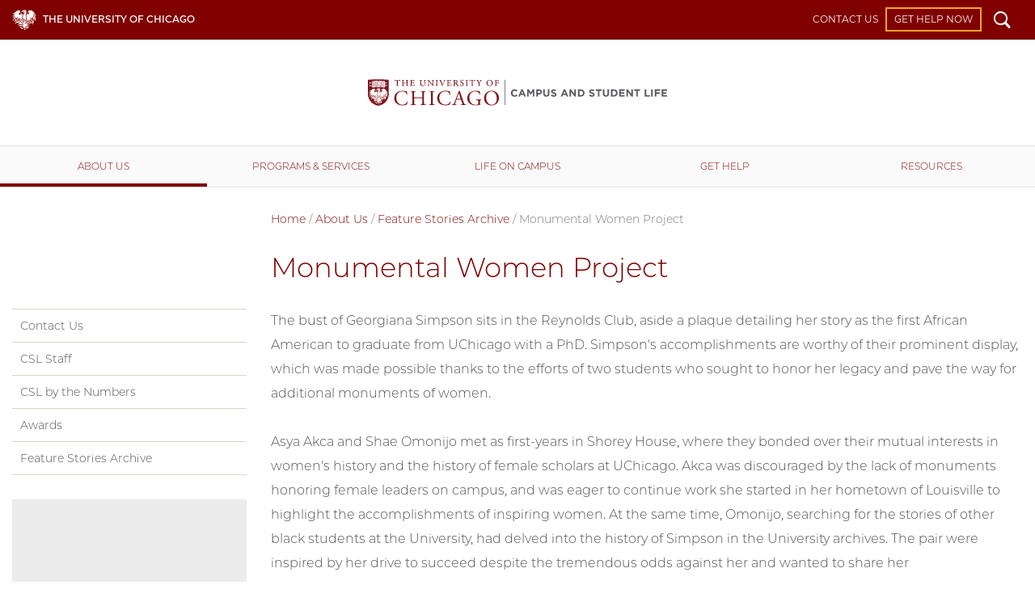

--- FILE ---
content_type: text/html; charset=UTF-8
request_url: https://csl.uchicago.edu/about/students-staff-and-program-profiles/monumental-women-project/
body_size: 4853
content:
<!doctype html>
<!--[if lt IE 7]><html class="no-js ie lt-ie10 lt-ie9 lt-ie8 lt-ie7" lang="en"><![endif]-->
<!--[if IE 7]><html class="no-js ie ie7 lt-ie9 lt-ie8" lang="en"><![endif]-->
<!--[if IE 8]><html class="no-js ie ie8 lt-ie9 lt-ie10" lang="en"><![endif]-->
<!--[if IE 9]><html class="no-js ie ie9  lt-ie10" lang="en"><![endif]-->
<!--[if IE 10]><html class="no-js ie ie10 lt-ie11" lang="en"><![endif]-->
<!--[if gt IE 10]><!--><html class="no-js" lang="en"><!--<![endif]-->

<head>
	<script src="https://kit.fontawesome.com/324296fb5f.js"></script>
<script async src="https://www.googletagmanager.com/gtag/js?id=UA-3572058-1"></script>
<script>window.dataLayer = window.dataLayer || [];function gtag(){dataLayer.push(arguments);}gtag('js', new Date());
gtag('config', 'UA-3572058-1');gtag('config', 'G-CCQKZRGGTG');</script>
<meta charset="utf-8">
<title>Monumental Women Project | Campus and Student Life | The University of Chicago</title>
<meta name="description" content="The University of Chicago is a private, nondenominational, culturally rich and ethnically diverse coeducational research university located in Hyde Park, Chicago.">
<meta name="keywords" content="UofC, UChicago, liberal arts university, private university, top private university, urban university">

<meta name="viewport" content="width=device-width, initial-scale=1, maximum-scale=5">
<link href="/css/site.css?updated=20251028150027" rel="stylesheet" media="all">
</head>

<body id="about" class="white" > <div id="wrapper">
	<header class="navbar navbar-static-top" id="top">
  <div class="container-fluid page">
    <nav class="topnav navbar-collapse">
      <div class="container page">
      
      
      <a href="https://www.uchicago.edu/" id="uchicago">The University of Chicago</a>
      
      
      <ul class="nav navbar-nav navbar-right">
        
        
        
        <li>
          <a href="/about/contact-us/">Contact Us</a>
        </li>
        
        
        <li><a href="/get-help/" class="get-help">Get Help Now</a></li>
        <li id="s"><a href="/search/" id="search-trigger" class="ss-icon">Search</a></li>
      </ul>
      <button class="navbar-toggle collapsed" type="button" data-toggle="collapse" data-target="#main-navbar" aria-controls="main-navbar" aria-expanded="false">
        <span class="sr-only">Toggle navigation</span>
        <span class="icon-bar"></span>
        <span class="icon-bar"></span>
        <span class="icon-bar"></span>
      </button></div>
    </nav>
    <form id="sitesearch" class="search-bar expanded" method="get" action="/search" role="search">
      <div class="search-bar-inner">
        <div class="wrap">
          <label for="searchtext" class="search-bar-help">Enter Search Below</label>
          <input type="text" name="q" id="searchtext" class="search-field" value="" autocomplete="off" placeholder="Search&#8230;">
          <button type="submit" class="search-submit ss-icon">Search</button>
        </div>
      </div>
    </form>
    <div class="wordmark" role="navigation"><h1><a href="/">Campus and Student Life</a></h1></div>
  </div>
  <nav id="main-navbar" class="collapse navbar-collapse">
    <a id="mainnav"></a>
    <ul class="nav navbar-nav">
      <li class="parent-here first"><a href="/about/">About Us</a></li>
<li><a href="/programs-services/">Programs &amp; Services</a></li>
<li><a href="/life-on-campus/">Life on Campus</a></li>
<li><a href="/get-help/">Get Help</a></li>
<li class="last"><a href="/resources/">Resources</a></li>

    </ul>
  </nav>
</header>


<div id="quicklinks" class="modal fade" tabindex="-1" role="dialog">
  <div class="modal-dialog" role="document">
    <div class="modal-content">
      <div class="modal-header">
        <button type="button" class="close hidden-print" data-dismiss="modal" aria-label="Close"><span aria-hidden="true">&times;</span></button>
        <h4 class="modal-title">Quick Links</h4>
      </div>
      <div class="modal-body">
        <ul>
          
          <li><a href="/about/contact-us/">Contact Us</a></li>
          
        </ul>
      </div>
      <div class="modal-footer hidden-print">
        <button type="button" class="btn btn-default" data-dismiss="modal">Close</button>
      </div>
    </div><!-- /.modal-content -->
  </div><!-- /.modal-dialog -->
</div><!-- /.modal -->



	<div class="container page">
		<div class="row page-title">
			
			
			<div class="col-md-9 col-md-push-3">
				
					
					
  
  
  
    <div id="breadcrumbs"><a href="/">Home</a> / <a href="/about/">About Us</a> / <a href="/about/students-staff-and-program-profiles/">Feature Stories Archive</a> / <span class="last">Monumental Women Project</span></div>
  


					<h1>Monumental Women Project</h1>
				</div>
			</div>

			<div class="row" role="main">
				
				
				
				
				
				
				
				<div class="col-md-9 col-md-push-3 main-content">
					
						
						

						

						

						<p>The bust of Georgiana Simpson sits in the Reynolds Club, aside a plaque detailing her story as the first African American to graduate from UChicago with a PhD. Simpson&#39;s accomplishments are worthy of their prominent display, which was made possible thanks to the efforts of two students who sought to honor her legacy and pave the way for additional monuments of women.</p>

<p>Asya Akca and Shae Omonijo met as first-years in Shorey House, where they bonded over their mutual interests in women&#39;s history and the history of female scholars at UChicago. Akca was discouraged by the lack of monuments honoring female leaders on campus, and was eager to continue work she started in her hometown of Louisville to highlight the accomplishments of inspiring women. At the same time, Omonijo, searching for the stories of other black students at the University, had delved into the history of Simpson in the University archives. The pair were inspired by her drive to succeed despite the tremendous odds against her and wanted to share her accomplishments. Together, they formed the Monumental Women Project to honor women who have left their mark on history through public art.</p>

<p>"It&#39;s so important to continue to tell the stories that haven&#39;t been told. That&#39;s been the overall theme that Shae and I have talked about since the beginning," Akca said. "Sharing these inspiring, motivational stories is how we will move forward."</p>

<p>Simpson&#39;s story is certainly inspirational. She enrolled at the University in 1907, working toward a bachelor&#39;s degree in Romance languages. She chose to live at Green Hall, the women&#39;s dormitory. Her presence sparked protests, but Head of Green Hall Sophonisba Breckinridge and Dean of Women Marion Talbot decided that she could continue to live in the dorms&mdash;a decision that was eventually overturned by University President Harry Judson. Simpson was forced to continue her studies while living off campus. Despite the hardships this caused, she earned her bachelor&#39;s degree in 1911 and returned to the University in 1917, eventually earning a doctorate in German Philology. She was one of the first African American women in the country to earn a PhD.</p>

<p>Akca and Omonijo noted they admired Simpson for her sheer determination&mdash;a trait they happen to have themselves. After devising a plan to create a monument in Simpson&#39;s honor, Akca and Omonijo worked for the next four years to make that plan a reality. They received their initial funding of $9,500 from Student Government&#39;s Uncommon Fund, and eventually raised close to $50,000 through a variety of grants and donations. The pair commissioned local artist Preston Jackson to create the bust, who, Omonijo said, "had a moving story as an artist of color himself, and was interested in Georgiana Simpson&#39;s story."</p>

<p>Akca and Omonijo unveiled the bust in Reynolds Club in November 2017, in front of an audience that included fellow students, staff, faculty, Hyde Park community members, and members of the Alpha Kappa Alpha sorority, which Simpson belonged to as a student.</p>

<p>In remarks at the ceremony, Omonijo discussed the challenges of being a student of color.</p>

<p>"Too often black women&#39;s stories are neglected, untold, and hidden," she said. "Footnotes in other people&#39;s stories. . . . All of this changes today."</p>

<p>Akca encouraged guests to not only consider monuments that should be taken down, but also those that should be put up.</p>

<p>&ldquo;Just as Georgiana Simpson&rsquo;s academic career represented what is possible for women, so, too, may this monument exemplify what an inclusive view of our nation&rsquo;s history might look like,&rdquo; she said.</p>

<p>As fourth-years, Akca and Omonijo will graduate shortly after unveiling the bust. They plan to continue the Monumental Women Project in the next cities they land, and hope that students will be inspired to follow in their footsteps.</p>

<p>&ldquo;The bust not only represents someone who overcame great challenges to achieve her goals, it also represents the incredible impact students can have on our campus,&rdquo; added Director of Community Development and Operations&ndash;Reynolds Club Student Life Center Jen Kennedy, who advised Akca and Omonijo throughout the process of bringing the bust to campus.</p>

<p>For now, Akca and Omonijo will leave campus knowing that they added a permanent fixture to the Reynolds Club&mdash;a building that sees thousands of guests each year, and one in which, at one point in the University&rsquo;s history, only men were welcome.</p>

<p>"When people pass by her bronze bust I want them to feel emboldened, inspired and worthy," Omonijo said. "I want Dr. Simpson to become a part of our campus life and culture, in ways she couldn&#39;t when she attended the University."</p>

<p>***</p>

<p>To read Akca and Omonijo&rsquo;s full remarks from the unveiling ceremony, click&nbsp;here.</p>
						
						

						

						
						

						


						

						

						

						
						

						

					</div>
					

					
					
					
					<div class="col-md-3 col-md-pull-9 sidebar">

						
<div class="subnav hidden-print">
	<nav class="navbar navbar-default">
	
	<ul id="nav-sub" class="nav navbar-nav">
		<li class="first"><a href="/about/contact-us/">Contact Us</a></li>
<li><a href="/about/csl-staff/">CSL Staff</a></li>
<li><a href="/about/csl-by-the-numbers/">CSL by the Numbers</a></li>
<li><a href="/about/awards/">Awards</a></li>
<li class="parent-here last"><a href="/about/students-staff-and-program-profiles/">Feature Stories Archive</a></li>

		
		
		
		
	</ul>
	</nav>
</div>

						
						<figure class="sidebar-module image nocap">
							
								
									
									<noscript><img src="https://d3qi0qp55mx5f5.cloudfront.net/csl/i/basic_pages_slideshows/Shae_+_Asya.jpg?mtime=1590593912" alt="Asya and Shae"></noscript>
									<img class="lazy" src="https://d3qi0qp55mx5f5.cloudfront.net/shared-resources/i/template/transparent.gif" data-original="https://d3qi0qp55mx5f5.cloudfront.net/csl/i/basic_pages_slideshows/Shae_+_Asya.jpg?mtime=1590593912" alt="Asya and Shae" >  
									
						</figure>
						

						

						
					</div>
					
					
				</div>
			</div>
		</div>
		





<div class="container-fluid page maroon">
  <div class="row social-bar">
    <div class="col-md-12">
      <div class="valign">
	      <h2>UChicago<b>Social</b>:<i> Campus and Student Life</i></h2>
	      <ul class="social">
	        
	        
	        <li><a href="https://www.facebook.com/UChicagoCSL" class="ss-social ss-icon">Facebook</a></li>
	        
	        
	        
	        <li><a href="https://www.instagram.com/uchicagocsl/" class="ss-social ss-icon">Instagram</a></li>
	        
	        
	      </ul>
	    </div>
    </div>
  </div>
</div>



<footer>
	<div class="container-fluid">
		<div class="row">
			<div class="col-sm-12">
				<div class="container page">
					<div class="row">
						<div class="col-xs-6 col-xs-offset-3 col-sm-4 col-sm-offset-4 col-md-3 col-md-offset-0">
							<a href="https://www.uchicago.edu/" class="uchicago-wordmark">The University of Chicago</a>
						</div>
						<div class="col-md-6 col-sm-8 col-xs-6">
							<div class="row">
								<div class="col-sm-6 col-xs-12">
									<address>
										<a href="/"><b>Campus and Student&#160;Life</b></a><br>
										<p>Behar Family House</p>

<p>5711 South Woodlawn Avenue<br />
Chicago, IL 60637</p>

<p>773-702-5243</p>
									</address>
								</div>
								<div class="col-sm-6 col-xs-12">
									<p></p>
								</div>
							</div>
						</div>

						<div class="col-md-3 col-sm-4 col-xs-6 hidden-print">
							<ul class="site_links">
								<li><a href="https://csldev.uchicago.edu/about/contact-us/">Contact CSL </a></li><li><a href="https://csldev.uchicago.edu/get-help/">Get Help</a></li><li><a href="https://studentmanual.uchicago.edu/">University Policies and Regulations</a></li><li><a href="https://accessibility.uchicago.edu/">Accessibility </a></li><li><a href="https://safety-security.uchicago.edu/emergency_management/">Emergency Information</a></li><li><a href="https://www.uchicago.edu/about/non_discrimination_statement/">Non-Discrimination Statement</a></li>
							</ul>
						</div>
					</div>
				</div>
			</div>
		</div>
		<div class="row">
			<div class="col-sm-12">
				<p class="timestamp">&#169;2025 The University of Chicago</p>
			</div>
		</div>
	</div>
</footer>

		<script defer src="https://d3qi0qp55mx5f5.cloudfront.net/shared-resources/js/libs/modernizr.min.js"></script>
<script src="https://ajax.googleapis.com/ajax/libs/jquery/3.3.1/jquery.min.js"></script>
<script src="https://ajax.googleapis.com/ajax/libs/jqueryui/1.12.1/jquery-ui.min.js"></script>
<script>window.jQuery || document.write('<script src="/js/libs/jquery/3.3.1/jquery.min.js"><\/script><script src="/js/libs/jqueryui/1.12.1/jquery-ui.min.js"><\/script>');</script>
<script defer src="/js/core-min.js?updated=20230927102500"></script>

		
</body>

</html>


--- FILE ---
content_type: text/css
request_url: https://csl.uchicago.edu/css/site.css?updated=20251028150027
body_size: 37887
content:
@import url("https://uchicago-brand-fonts.s3.us-east-2.amazonaws.com/UChicagoSansSerif.css");/*! normalize.css v3.0.3 | MIT License | github.com/necolas/normalize.css */html{font-family:sans-serif;-ms-text-size-adjust:100%;-webkit-text-size-adjust:100%}body{margin:0}article,aside,details,figcaption,figure,footer,header,hgroup,main,menu,nav,section,summary{display:block}audio,canvas,progress,video{display:inline-block;vertical-align:baseline}audio:not([controls]){display:none;height:0}[hidden],template{display:none}a{background-color:transparent}a:active,a:hover{outline:0}abbr[title]{border-bottom:1px dotted}b,strong{font-weight:bold}dfn{font-style:italic}h1{font-size:2em;margin:.67em 0}mark{background:#ff0;color:#000}small{font-size:80%}sub,sup{font-size:75%;line-height:0;position:relative;vertical-align:baseline}sup{top:-0.5em}sub{bottom:-0.25em}img{border:0}svg:not(:root){overflow:hidden}figure{margin:1em 40px}hr{-webkit-box-sizing:content-box;-moz-box-sizing:content-box;box-sizing:content-box;height:0}pre{overflow:auto}code,kbd,pre,samp{font-family:monospace, monospace;font-size:1em}button,input,optgroup,select,textarea{color:inherit;font:inherit;margin:0}button{overflow:visible}button,select{text-transform:none}button,html input[type="button"],input[type="reset"],input[type="submit"]{-webkit-appearance:button;cursor:pointer}button[disabled],html input[disabled]{cursor:default}button::-moz-focus-inner,input::-moz-focus-inner{border:0;padding:0}input{line-height:normal}input[type="checkbox"],input[type="radio"]{-webkit-box-sizing:border-box;-moz-box-sizing:border-box;box-sizing:border-box;padding:0}input[type="number"]::-webkit-inner-spin-button,input[type="number"]::-webkit-outer-spin-button{height:auto}input[type="search"]{-webkit-appearance:textfield;-webkit-box-sizing:content-box;-moz-box-sizing:content-box;box-sizing:content-box}input[type="search"]::-webkit-search-cancel-button,input[type="search"]::-webkit-search-decoration{-webkit-appearance:none}fieldset{border:1px solid #c0c0c0;margin:0 2px;padding:.35em .625em .75em}legend{border:0;padding:0}textarea{overflow:auto}optgroup{font-weight:bold}table{border-collapse:collapse;border-spacing:0}td,th{padding:0}/*! Source: https://github.com/h5bp/html5-boilerplate/blob/master/src/css/main.css */@media print{*,*:before,*:after{background:transparent !important;color:#000 !important;-webkit-box-shadow:none !important;box-shadow:none !important;text-shadow:none !important}a,a:visited{text-decoration:underline}a[href]:after{content:" (" attr(href) ")"}abbr[title]:after{content:" (" attr(title) ")"}a[href^="#"]:after,a[href^="javascript:"]:after{content:""}pre,blockquote{border:1px solid #999;page-break-inside:avoid}thead{display:table-header-group}tr,img{page-break-inside:avoid}img{max-width:100% !important}p,h2,h3{orphans:3;widows:3}h2,h3{page-break-after:avoid}.navbar{display:none}.btn>.caret,.dropup>.btn>.caret{border-top-color:#000 !important}.label{border:1px solid #000}.table{border-collapse:collapse !important}.table td,.table th{background-color:#fff !important}.table-bordered th,.table-bordered td{border:1px solid #ddd !important}}*{-webkit-box-sizing:border-box;-moz-box-sizing:border-box;box-sizing:border-box}*:before,*:after{-webkit-box-sizing:border-box;-moz-box-sizing:border-box;box-sizing:border-box}img{vertical-align:middle}.sr-only{position:absolute;width:1px;height:1px;margin:-1px;padding:0;overflow:hidden;clip:rect(0, 0, 0, 0);border:0}.sr-only-focusable:active,.sr-only-focusable:focus{position:static;width:auto;height:auto;margin:0;overflow:visible;clip:auto}[role="button"]{cursor:pointer}.container{margin-right:auto;margin-left:auto;padding-left:15px;padding-right:15px}@media (min-width:992px){.container{width:100%}}@media (min-width:992px){.container{width:970px}}@media (min-width:1200px){.container{width:1170px}}@media (min-width:1460px){.container{width:1430px}}.container-fluid{margin-right:auto;margin-left:auto;padding-left:15px;padding-right:15px}.row{margin-left:-15px;margin-right:-15px}.col-xs-1,.col-sm-1,.col-md-1,.col-lg-1,.col-xl-1,.col-xs-2,.col-sm-2,.col-md-2,.col-lg-2,.col-xl-2,.col-xs-3,.col-sm-3,.col-md-3,.col-lg-3,.col-xl-3,.col-xs-4,.col-sm-4,.col-md-4,.col-lg-4,.col-xl-4,.col-xs-5,.col-sm-5,.col-md-5,.col-lg-5,.col-xl-5,.col-xs-6,.col-sm-6,.col-md-6,.col-lg-6,.col-xl-6,.col-xs-7,.col-sm-7,.col-md-7,.col-lg-7,.col-xl-7,.col-xs-8,.col-sm-8,.col-md-8,.col-lg-8,.col-xl-8,.col-xs-9,.col-sm-9,.col-md-9,.col-lg-9,.col-xl-9,.col-xs-10,.col-sm-10,.col-md-10,.col-lg-10,.col-xl-10,.col-xs-11,.col-sm-11,.col-md-11,.col-lg-11,.col-xl-11,.col-xs-12,.col-sm-12,.col-md-12,.col-lg-12,.col-xl-12{position:relative;min-height:1px;padding-left:15px;padding-right:15px}.col-xs-1,.col-xs-2,.col-xs-3,.col-xs-4,.col-xs-5,.col-xs-6,.col-xs-7,.col-xs-8,.col-xs-9,.col-xs-10,.col-xs-11,.col-xs-12{float:left}.col-xs-12{width:100%}.col-xs-11{width:91.66666667%}.col-xs-10{width:83.33333333%}.col-xs-9{width:75%}.col-xs-8{width:66.66666667%}.col-xs-7{width:58.33333333%}.col-xs-6{width:50%}.col-xs-5{width:41.66666667%}.col-xs-4{width:33.33333333%}.col-xs-3{width:25%}.col-xs-2{width:16.66666667%}.col-xs-1{width:8.33333333%}.col-xs-pull-12{right:100%}.col-xs-pull-11{right:91.66666667%}.col-xs-pull-10{right:83.33333333%}.col-xs-pull-9{right:75%}.col-xs-pull-8{right:66.66666667%}.col-xs-pull-7{right:58.33333333%}.col-xs-pull-6{right:50%}.col-xs-pull-5{right:41.66666667%}.col-xs-pull-4{right:33.33333333%}.col-xs-pull-3{right:25%}.col-xs-pull-2{right:16.66666667%}.col-xs-pull-1{right:8.33333333%}.col-xs-pull-0{right:auto}.col-xs-push-12{left:100%}.col-xs-push-11{left:91.66666667%}.col-xs-push-10{left:83.33333333%}.col-xs-push-9{left:75%}.col-xs-push-8{left:66.66666667%}.col-xs-push-7{left:58.33333333%}.col-xs-push-6{left:50%}.col-xs-push-5{left:41.66666667%}.col-xs-push-4{left:33.33333333%}.col-xs-push-3{left:25%}.col-xs-push-2{left:16.66666667%}.col-xs-push-1{left:8.33333333%}.col-xs-push-0{left:auto}.col-xs-offset-12{margin-left:100%}.col-xs-offset-11{margin-left:91.66666667%}.col-xs-offset-10{margin-left:83.33333333%}.col-xs-offset-9{margin-left:75%}.col-xs-offset-8{margin-left:66.66666667%}.col-xs-offset-7{margin-left:58.33333333%}.col-xs-offset-6{margin-left:50%}.col-xs-offset-5{margin-left:41.66666667%}.col-xs-offset-4{margin-left:33.33333333%}.col-xs-offset-3{margin-left:25%}.col-xs-offset-2{margin-left:16.66666667%}.col-xs-offset-1{margin-left:8.33333333%}.col-xs-offset-0{margin-left:0%}@media (min-width:768px){.col-sm-1,.col-sm-2,.col-sm-3,.col-sm-4,.col-sm-5,.col-sm-6,.col-sm-7,.col-sm-8,.col-sm-9,.col-sm-10,.col-sm-11,.col-sm-12{float:left}.col-sm-12{width:100%}.col-sm-11{width:91.66666667%}.col-sm-10{width:83.33333333%}.col-sm-9{width:75%}.col-sm-8{width:66.66666667%}.col-sm-7{width:58.33333333%}.col-sm-6{width:50%}.col-sm-5{width:41.66666667%}.col-sm-4{width:33.33333333%}.col-sm-3{width:25%}.col-sm-2{width:16.66666667%}.col-sm-1{width:8.33333333%}.col-sm-pull-12{right:100%}.col-sm-pull-11{right:91.66666667%}.col-sm-pull-10{right:83.33333333%}.col-sm-pull-9{right:75%}.col-sm-pull-8{right:66.66666667%}.col-sm-pull-7{right:58.33333333%}.col-sm-pull-6{right:50%}.col-sm-pull-5{right:41.66666667%}.col-sm-pull-4{right:33.33333333%}.col-sm-pull-3{right:25%}.col-sm-pull-2{right:16.66666667%}.col-sm-pull-1{right:8.33333333%}.col-sm-pull-0{right:auto}.col-sm-push-12{left:100%}.col-sm-push-11{left:91.66666667%}.col-sm-push-10{left:83.33333333%}.col-sm-push-9{left:75%}.col-sm-push-8{left:66.66666667%}.col-sm-push-7{left:58.33333333%}.col-sm-push-6{left:50%}.col-sm-push-5{left:41.66666667%}.col-sm-push-4{left:33.33333333%}.col-sm-push-3{left:25%}.col-sm-push-2{left:16.66666667%}.col-sm-push-1{left:8.33333333%}.col-sm-push-0{left:auto}.col-sm-offset-12{margin-left:100%}.col-sm-offset-11{margin-left:91.66666667%}.col-sm-offset-10{margin-left:83.33333333%}.col-sm-offset-9{margin-left:75%}.col-sm-offset-8{margin-left:66.66666667%}.col-sm-offset-7{margin-left:58.33333333%}.col-sm-offset-6{margin-left:50%}.col-sm-offset-5{margin-left:41.66666667%}.col-sm-offset-4{margin-left:33.33333333%}.col-sm-offset-3{margin-left:25%}.col-sm-offset-2{margin-left:16.66666667%}.col-sm-offset-1{margin-left:8.33333333%}.col-sm-offset-0{margin-left:0%}}@media (min-width:992px){.col-md-1,.col-md-2,.col-md-3,.col-md-4,.col-md-5,.col-md-6,.col-md-7,.col-md-8,.col-md-9,.col-md-10,.col-md-11,.col-md-12{float:left}.col-md-12{width:100%}.col-md-11{width:91.66666667%}.col-md-10{width:83.33333333%}.col-md-9{width:75%}.col-md-8{width:66.66666667%}.col-md-7{width:58.33333333%}.col-md-6{width:50%}.col-md-5{width:41.66666667%}.col-md-4{width:33.33333333%}.col-md-3{width:25%}.col-md-2{width:16.66666667%}.col-md-1{width:8.33333333%}.col-md-pull-12{right:100%}.col-md-pull-11{right:91.66666667%}.col-md-pull-10{right:83.33333333%}.col-md-pull-9{right:75%}.col-md-pull-8{right:66.66666667%}.col-md-pull-7{right:58.33333333%}.col-md-pull-6{right:50%}.col-md-pull-5{right:41.66666667%}.col-md-pull-4{right:33.33333333%}.col-md-pull-3{right:25%}.col-md-pull-2{right:16.66666667%}.col-md-pull-1{right:8.33333333%}.col-md-pull-0{right:auto}.col-md-push-12{left:100%}.col-md-push-11{left:91.66666667%}.col-md-push-10{left:83.33333333%}.col-md-push-9{left:75%}.col-md-push-8{left:66.66666667%}.col-md-push-7{left:58.33333333%}.col-md-push-6{left:50%}.col-md-push-5{left:41.66666667%}.col-md-push-4{left:33.33333333%}.col-md-push-3{left:25%}.col-md-push-2{left:16.66666667%}.col-md-push-1{left:8.33333333%}.col-md-push-0{left:auto}.col-md-offset-12{margin-left:100%}.col-md-offset-11{margin-left:91.66666667%}.col-md-offset-10{margin-left:83.33333333%}.col-md-offset-9{margin-left:75%}.col-md-offset-8{margin-left:66.66666667%}.col-md-offset-7{margin-left:58.33333333%}.col-md-offset-6{margin-left:50%}.col-md-offset-5{margin-left:41.66666667%}.col-md-offset-4{margin-left:33.33333333%}.col-md-offset-3{margin-left:25%}.col-md-offset-2{margin-left:16.66666667%}.col-md-offset-1{margin-left:8.33333333%}.col-md-offset-0{margin-left:0%}}@media (min-width:1200px){.col-lg-1,.col-lg-2,.col-lg-3,.col-lg-4,.col-lg-5,.col-lg-6,.col-lg-7,.col-lg-8,.col-lg-9,.col-lg-10,.col-lg-11,.col-lg-12{float:left}.col-lg-12{width:100%}.col-lg-11{width:91.66666667%}.col-lg-10{width:83.33333333%}.col-lg-9{width:75%}.col-lg-8{width:66.66666667%}.col-lg-7{width:58.33333333%}.col-lg-6{width:50%}.col-lg-5{width:41.66666667%}.col-lg-4{width:33.33333333%}.col-lg-3{width:25%}.col-lg-2{width:16.66666667%}.col-lg-1{width:8.33333333%}.col-lg-pull-12{right:100%}.col-lg-pull-11{right:91.66666667%}.col-lg-pull-10{right:83.33333333%}.col-lg-pull-9{right:75%}.col-lg-pull-8{right:66.66666667%}.col-lg-pull-7{right:58.33333333%}.col-lg-pull-6{right:50%}.col-lg-pull-5{right:41.66666667%}.col-lg-pull-4{right:33.33333333%}.col-lg-pull-3{right:25%}.col-lg-pull-2{right:16.66666667%}.col-lg-pull-1{right:8.33333333%}.col-lg-pull-0{right:auto}.col-lg-push-12{left:100%}.col-lg-push-11{left:91.66666667%}.col-lg-push-10{left:83.33333333%}.col-lg-push-9{left:75%}.col-lg-push-8{left:66.66666667%}.col-lg-push-7{left:58.33333333%}.col-lg-push-6{left:50%}.col-lg-push-5{left:41.66666667%}.col-lg-push-4{left:33.33333333%}.col-lg-push-3{left:25%}.col-lg-push-2{left:16.66666667%}.col-lg-push-1{left:8.33333333%}.col-lg-push-0{left:auto}.col-lg-offset-12{margin-left:100%}.col-lg-offset-11{margin-left:91.66666667%}.col-lg-offset-10{margin-left:83.33333333%}.col-lg-offset-9{margin-left:75%}.col-lg-offset-8{margin-left:66.66666667%}.col-lg-offset-7{margin-left:58.33333333%}.col-lg-offset-6{margin-left:50%}.col-lg-offset-5{margin-left:41.66666667%}.col-lg-offset-4{margin-left:33.33333333%}.col-lg-offset-3{margin-left:25%}.col-lg-offset-2{margin-left:16.66666667%}.col-lg-offset-1{margin-left:8.33333333%}.col-lg-offset-0{margin-left:0%}}@media (min-width:1460px){.col-xl-1,.col-xl-2,.col-xl-3,.col-xl-4,.col-xl-5,.col-xl-6,.col-xl-7,.col-xl-8,.col-xl-9,.col-xl-10,.col-xl-11,.col-xl-12{float:left}.col-xl-12{width:100%}.col-xl-11{width:91.66666667%}.col-xl-10{width:83.33333333%}.col-xl-9{width:75%}.col-xl-8{width:66.66666667%}.col-xl-7{width:58.33333333%}.col-xl-6{width:50%}.col-xl-5{width:41.66666667%}.col-xl-4{width:33.33333333%}.col-xl-3{width:25%}.col-xl-2{width:16.66666667%}.col-xl-1{width:8.33333333%}.col-xl-pull-12{right:100%}.col-xl-pull-11{right:91.66666667%}.col-xl-pull-10{right:83.33333333%}.col-xl-pull-9{right:75%}.col-xl-pull-8{right:66.66666667%}.col-xl-pull-7{right:58.33333333%}.col-xl-pull-6{right:50%}.col-xl-pull-5{right:41.66666667%}.col-xl-pull-4{right:33.33333333%}.col-xl-pull-3{right:25%}.col-xl-pull-2{right:16.66666667%}.col-xl-pull-1{right:8.33333333%}.col-xl-pull-0{right:auto}.col-xl-push-12{left:100%}.col-xl-push-11{left:91.66666667%}.col-xl-push-10{left:83.33333333%}.col-xl-push-9{left:75%}.col-xl-push-8{left:66.66666667%}.col-xl-push-7{left:58.33333333%}.col-xl-push-6{left:50%}.col-xl-push-5{left:41.66666667%}.col-xl-push-4{left:33.33333333%}.col-xl-push-3{left:25%}.col-xl-push-2{left:16.66666667%}.col-xl-push-1{left:8.33333333%}.col-xl-push-0{left:auto}.col-xl-offset-12{margin-left:100%}.col-xl-offset-11{margin-left:91.66666667%}.col-xl-offset-10{margin-left:83.33333333%}.col-xl-offset-9{margin-left:75%}.col-xl-offset-8{margin-left:66.66666667%}.col-xl-offset-7{margin-left:58.33333333%}.col-xl-offset-6{margin-left:50%}.col-xl-offset-5{margin-left:41.66666667%}.col-xl-offset-4{margin-left:33.33333333%}.col-xl-offset-3{margin-left:25%}.col-xl-offset-2{margin-left:16.66666667%}.col-xl-offset-1{margin-left:8.33333333%}.col-xl-offset-0{margin-left:0%}}table{background-color:transparent}caption{padding-top:8px;padding-bottom:8px;color:#777;text-align:left}th{text-align:left}.table{width:100%;max-width:100%;margin-bottom:20px}.table>thead>tr>th,.table>tbody>tr>th,.table>tfoot>tr>th,.table>thead>tr>td,.table>tbody>tr>td,.table>tfoot>tr>td{padding:8px;line-height:1.42857143;vertical-align:top;border-top:1px solid #ddd}.table>thead>tr>th{vertical-align:bottom;border-bottom:2px solid #ddd}.table>caption+thead>tr:first-child>th,.table>colgroup+thead>tr:first-child>th,.table>thead:first-child>tr:first-child>th,.table>caption+thead>tr:first-child>td,.table>colgroup+thead>tr:first-child>td,.table>thead:first-child>tr:first-child>td{border-top:0}.table>tbody+tbody{border-top:2px solid #ddd}.table .table{background-color:#fff}.table-condensed>thead>tr>th,.table-condensed>tbody>tr>th,.table-condensed>tfoot>tr>th,.table-condensed>thead>tr>td,.table-condensed>tbody>tr>td,.table-condensed>tfoot>tr>td{padding:5px}.table-bordered{border:1px solid #ddd}.table-bordered>thead>tr>th,.table-bordered>tbody>tr>th,.table-bordered>tfoot>tr>th,.table-bordered>thead>tr>td,.table-bordered>tbody>tr>td,.table-bordered>tfoot>tr>td{border:1px solid #ddd}.table-bordered>thead>tr>th,.table-bordered>thead>tr>td{border-bottom-width:2px}.table-striped>tbody>tr:nth-of-type(odd){background-color:#f9f9f9}.table-hover>tbody>tr:hover{background-color:#f5f5f5}table col[class*="col-"]{position:static;float:none;display:table-column}table td[class*="col-"],table th[class*="col-"]{position:static;float:none;display:table-cell}.table>thead>tr>td.active,.table>tbody>tr>td.active,.table>tfoot>tr>td.active,.table>thead>tr>th.active,.table>tbody>tr>th.active,.table>tfoot>tr>th.active,.table>thead>tr.active>td,.table>tbody>tr.active>td,.table>tfoot>tr.active>td,.table>thead>tr.active>th,.table>tbody>tr.active>th,.table>tfoot>tr.active>th{background-color:#f5f5f5}.table-hover>tbody>tr>td.active:hover,.table-hover>tbody>tr>th.active:hover,.table-hover>tbody>tr.active:hover>td,.table-hover>tbody>tr:hover>.active,.table-hover>tbody>tr.active:hover>th{background-color:#e8e8e8}.table>thead>tr>td.success,.table>tbody>tr>td.success,.table>tfoot>tr>td.success,.table>thead>tr>th.success,.table>tbody>tr>th.success,.table>tfoot>tr>th.success,.table>thead>tr.success>td,.table>tbody>tr.success>td,.table>tfoot>tr.success>td,.table>thead>tr.success>th,.table>tbody>tr.success>th,.table>tfoot>tr.success>th{background-color:#dff0d8}.table-hover>tbody>tr>td.success:hover,.table-hover>tbody>tr>th.success:hover,.table-hover>tbody>tr.success:hover>td,.table-hover>tbody>tr:hover>.success,.table-hover>tbody>tr.success:hover>th{background-color:#d0e9c6}.table>thead>tr>td.info,.table>tbody>tr>td.info,.table>tfoot>tr>td.info,.table>thead>tr>th.info,.table>tbody>tr>th.info,.table>tfoot>tr>th.info,.table>thead>tr.info>td,.table>tbody>tr.info>td,.table>tfoot>tr.info>td,.table>thead>tr.info>th,.table>tbody>tr.info>th,.table>tfoot>tr.info>th{background-color:#d9edf7}.table-hover>tbody>tr>td.info:hover,.table-hover>tbody>tr>th.info:hover,.table-hover>tbody>tr.info:hover>td,.table-hover>tbody>tr:hover>.info,.table-hover>tbody>tr.info:hover>th{background-color:#c4e3f3}.table>thead>tr>td.warning,.table>tbody>tr>td.warning,.table>tfoot>tr>td.warning,.table>thead>tr>th.warning,.table>tbody>tr>th.warning,.table>tfoot>tr>th.warning,.table>thead>tr.warning>td,.table>tbody>tr.warning>td,.table>tfoot>tr.warning>td,.table>thead>tr.warning>th,.table>tbody>tr.warning>th,.table>tfoot>tr.warning>th{background-color:#fcf8e3}.table-hover>tbody>tr>td.warning:hover,.table-hover>tbody>tr>th.warning:hover,.table-hover>tbody>tr.warning:hover>td,.table-hover>tbody>tr:hover>.warning,.table-hover>tbody>tr.warning:hover>th{background-color:#faf2cc}.table>thead>tr>td.danger,.table>tbody>tr>td.danger,.table>tfoot>tr>td.danger,.table>thead>tr>th.danger,.table>tbody>tr>th.danger,.table>tfoot>tr>th.danger,.table>thead>tr.danger>td,.table>tbody>tr.danger>td,.table>tfoot>tr.danger>td,.table>thead>tr.danger>th,.table>tbody>tr.danger>th,.table>tfoot>tr.danger>th{background-color:#f2dede}.table-hover>tbody>tr>td.danger:hover,.table-hover>tbody>tr>th.danger:hover,.table-hover>tbody>tr.danger:hover>td,.table-hover>tbody>tr:hover>.danger,.table-hover>tbody>tr.danger:hover>th{background-color:#ebcccc}.table-responsive{overflow-x:auto;min-height:.01%}@media screen and (max-width:767px){.table-responsive{width:100%;margin-bottom:15px;overflow-y:hidden;-ms-overflow-style:-ms-autohiding-scrollbar;border:1px solid #ddd}.table-responsive>.table{margin-bottom:0}.table-responsive>.table>thead>tr>th,.table-responsive>.table>tbody>tr>th,.table-responsive>.table>tfoot>tr>th,.table-responsive>.table>thead>tr>td,.table-responsive>.table>tbody>tr>td,.table-responsive>.table>tfoot>tr>td{white-space:nowrap}.table-responsive>.table-bordered{border:0}.table-responsive>.table-bordered>thead>tr>th:first-child,.table-responsive>.table-bordered>tbody>tr>th:first-child,.table-responsive>.table-bordered>tfoot>tr>th:first-child,.table-responsive>.table-bordered>thead>tr>td:first-child,.table-responsive>.table-bordered>tbody>tr>td:first-child,.table-responsive>.table-bordered>tfoot>tr>td:first-child{border-left:0}.table-responsive>.table-bordered>thead>tr>th:last-child,.table-responsive>.table-bordered>tbody>tr>th:last-child,.table-responsive>.table-bordered>tfoot>tr>th:last-child,.table-responsive>.table-bordered>thead>tr>td:last-child,.table-responsive>.table-bordered>tbody>tr>td:last-child,.table-responsive>.table-bordered>tfoot>tr>td:last-child{border-right:0}.table-responsive>.table-bordered>tbody>tr:last-child>th,.table-responsive>.table-bordered>tfoot>tr:last-child>th,.table-responsive>.table-bordered>tbody>tr:last-child>td,.table-responsive>.table-bordered>tfoot>tr:last-child>td{border-bottom:0}}fieldset{padding:0;margin:0;border:0;min-width:0}legend{display:block;width:100%;padding:0;margin-bottom:20px;font-size:21px;line-height:inherit;color:#333;border:0;border-bottom:1px solid #e5e5e5}label{display:inline-block;max-width:100%;margin-bottom:5px;font-weight:bold}input[type="search"]{-webkit-box-sizing:border-box;-moz-box-sizing:border-box;box-sizing:border-box}input[type="radio"],input[type="checkbox"]{margin:4px 0 0;margin-top:1px \9;line-height:normal}input[type="file"]{display:block}input[type="range"]{display:block;width:100%}select[multiple],select[size]{height:auto}input[type="file"]:focus,input[type="radio"]:focus,input[type="checkbox"]:focus{outline:thin dotted;outline:5px auto -webkit-focus-ring-color;outline-offset:-2px}output{display:block;padding-top:7px;font-size:14px;line-height:1.42857143;color:#555}.form-control{display:block;width:100%;height:34px;padding:6px 12px;font-size:14px;line-height:1.42857143;color:#555;background-color:#fff;background-image:none;border:1px solid #ccc;-webkit-border-radius:0;border-radius:0;-webkit-box-shadow:inset 0 1px 1px rgba(0,0,0,0.075);box-shadow:inset 0 1px 1px rgba(0,0,0,0.075);-webkit-transition:border-color ease-in-out .15s, box-shadow ease-in-out .15s;-webkit-transition:border-color ease-in-out .15s, -webkit-box-shadow ease-in-out .15s;transition:border-color ease-in-out .15s, -webkit-box-shadow ease-in-out .15s;transition:border-color ease-in-out .15s, box-shadow ease-in-out .15s;transition:border-color ease-in-out .15s, box-shadow ease-in-out .15s, -webkit-box-shadow ease-in-out .15s}.form-control:focus{border-color:#66afe9;outline:0;-webkit-box-shadow:inset 0 1px 1px rgba(0,0,0,.075), 0 0 8px rgba(102, 175, 233, 0.6);box-shadow:inset 0 1px 1px rgba(0,0,0,.075), 0 0 8px rgba(102, 175, 233, 0.6)}.form-control::-moz-placeholder{color:#999;opacity:1}.form-control:-ms-input-placeholder{color:#999}.form-control::-webkit-input-placeholder{color:#999}.form-control[disabled],.form-control[readonly],fieldset[disabled] .form-control{background-color:#eee;opacity:1}.form-control[disabled],fieldset[disabled] .form-control{cursor:not-allowed}textarea.form-control{height:auto}input[type="search"]{-webkit-appearance:none}@media screen and (-webkit-min-device-pixel-ratio:0){input[type="date"],input[type="time"],input[type="datetime-local"],input[type="month"]{line-height:34px}input[type="date"].input-sm,input[type="time"].input-sm,input[type="datetime-local"].input-sm,input[type="month"].input-sm,.input-group-sm input[type="date"],.input-group-sm input[type="time"],.input-group-sm input[type="datetime-local"],.input-group-sm input[type="month"]{line-height:30px}input[type="date"].input-lg,input[type="time"].input-lg,input[type="datetime-local"].input-lg,input[type="month"].input-lg,.input-group-lg input[type="date"],.input-group-lg input[type="time"],.input-group-lg input[type="datetime-local"],.input-group-lg input[type="month"]{line-height:46px}}.form-group{margin-bottom:15px}.radio,.checkbox{position:relative;display:block;margin-top:10px;margin-bottom:10px}.radio label,.checkbox label{min-height:20px;padding-left:20px;margin-bottom:0;font-weight:normal;cursor:pointer}.radio input[type="radio"],.radio-inline input[type="radio"],.checkbox input[type="checkbox"],.checkbox-inline input[type="checkbox"]{position:absolute;margin-left:-20px;margin-top:4px \9}.radio+.radio,.checkbox+.checkbox{margin-top:-5px}.radio-inline,.checkbox-inline{position:relative;display:inline-block;padding-left:20px;margin-bottom:0;vertical-align:middle;font-weight:normal;cursor:pointer}.radio-inline+.radio-inline,.checkbox-inline+.checkbox-inline{margin-top:0;margin-left:10px}input[type="radio"][disabled],input[type="checkbox"][disabled],input[type="radio"].disabled,input[type="checkbox"].disabled,fieldset[disabled] input[type="radio"],fieldset[disabled] input[type="checkbox"]{cursor:not-allowed}.radio-inline.disabled,.checkbox-inline.disabled,fieldset[disabled] .radio-inline,fieldset[disabled] .checkbox-inline{cursor:not-allowed}.radio.disabled label,.checkbox.disabled label,fieldset[disabled] .radio label,fieldset[disabled] .checkbox label{cursor:not-allowed}.form-control-static{padding-top:7px;padding-bottom:7px;margin-bottom:0;min-height:34px}.form-control-static.input-lg,.form-control-static.input-sm{padding-left:0;padding-right:0}.input-sm{height:30px;padding:5px 10px;font-size:12px;line-height:1.5;-webkit-border-radius:0;border-radius:0}select.input-sm{height:30px;line-height:30px}textarea.input-sm,select[multiple].input-sm{height:auto}.form-group-sm .form-control{height:30px;padding:5px 10px;font-size:12px;line-height:1.5;-webkit-border-radius:0;border-radius:0}.form-group-sm select.form-control{height:30px;line-height:30px}.form-group-sm textarea.form-control,.form-group-sm select[multiple].form-control{height:auto}.form-group-sm .form-control-static{height:30px;min-height:32px;padding:6px 10px;font-size:12px;line-height:1.5}.input-lg{height:46px;padding:10px 16px;font-size:18px;line-height:1.3333333;-webkit-border-radius:0;border-radius:0}select.input-lg{height:46px;line-height:46px}textarea.input-lg,select[multiple].input-lg{height:auto}.form-group-lg .form-control{height:46px;padding:10px 16px;font-size:18px;line-height:1.3333333;-webkit-border-radius:0;border-radius:0}.form-group-lg select.form-control{height:46px;line-height:46px}.form-group-lg textarea.form-control,.form-group-lg select[multiple].form-control{height:auto}.form-group-lg .form-control-static{height:46px;min-height:38px;padding:11px 16px;font-size:18px;line-height:1.3333333}.has-feedback{position:relative}.has-feedback .form-control{padding-right:42.5px}.form-control-feedback{position:absolute;top:0;right:0;z-index:2;display:block;width:34px;height:34px;line-height:34px;text-align:center;pointer-events:none}.input-lg+.form-control-feedback,.input-group-lg+.form-control-feedback{width:46px;height:46px;line-height:46px}.input-sm+.form-control-feedback,.input-group-sm+.form-control-feedback{width:30px;height:30px;line-height:30px}.has-success .help-block,.has-success .control-label,.has-success .radio,.has-success .checkbox,.has-success .radio-inline,.has-success .checkbox-inline,.has-success.radio label,.has-success.checkbox label,.has-success.radio-inline label,.has-success.checkbox-inline label{color:#3c763d}.has-success .form-control{border-color:#3c763d;-webkit-box-shadow:inset 0 1px 1px rgba(0,0,0,0.075);box-shadow:inset 0 1px 1px rgba(0,0,0,0.075)}.has-success .form-control:focus{border-color:#2b542c;-webkit-box-shadow:inset 0 1px 1px rgba(0,0,0,0.075),0 0 6px #67b168;box-shadow:inset 0 1px 1px rgba(0,0,0,0.075),0 0 6px #67b168}.has-success .input-group-addon{color:#3c763d;border-color:#3c763d;background-color:#dff0d8}.has-success .form-control-feedback{color:#3c763d}.has-warning .help-block,.has-warning .control-label,.has-warning .radio,.has-warning .checkbox,.has-warning .radio-inline,.has-warning .checkbox-inline,.has-warning.radio label,.has-warning.checkbox label,.has-warning.radio-inline label,.has-warning.checkbox-inline label{color:#8a6d3b}.has-warning .form-control{border-color:#8a6d3b;-webkit-box-shadow:inset 0 1px 1px rgba(0,0,0,0.075);box-shadow:inset 0 1px 1px rgba(0,0,0,0.075)}.has-warning .form-control:focus{border-color:#66512c;-webkit-box-shadow:inset 0 1px 1px rgba(0,0,0,0.075),0 0 6px #c0a16b;box-shadow:inset 0 1px 1px rgba(0,0,0,0.075),0 0 6px #c0a16b}.has-warning .input-group-addon{color:#8a6d3b;border-color:#8a6d3b;background-color:#fcf8e3}.has-warning .form-control-feedback{color:#8a6d3b}.has-error .help-block,.has-error .control-label,.has-error .radio,.has-error .checkbox,.has-error .radio-inline,.has-error .checkbox-inline,.has-error.radio label,.has-error.checkbox label,.has-error.radio-inline label,.has-error.checkbox-inline label{color:#a94442}.has-error .form-control{border-color:#a94442;-webkit-box-shadow:inset 0 1px 1px rgba(0,0,0,0.075);box-shadow:inset 0 1px 1px rgba(0,0,0,0.075)}.has-error .form-control:focus{border-color:#843534;-webkit-box-shadow:inset 0 1px 1px rgba(0,0,0,0.075),0 0 6px #ce8483;box-shadow:inset 0 1px 1px rgba(0,0,0,0.075),0 0 6px #ce8483}.has-error .input-group-addon{color:#a94442;border-color:#a94442;background-color:#f2dede}.has-error .form-control-feedback{color:#a94442}.has-feedback label~.form-control-feedback{top:25px}.has-feedback label.sr-only~.form-control-feedback{top:0}.help-block{display:block;margin-top:5px;margin-bottom:10px;color:#8d8d8d}@media (min-width:768px){.form-inline .form-group{display:inline-block;margin-bottom:0;vertical-align:middle}.form-inline .form-control{display:inline-block;width:auto;vertical-align:middle}.form-inline .form-control-static{display:inline-block}.form-inline .input-group{display:inline-table;vertical-align:middle}.form-inline .input-group .input-group-addon,.form-inline .input-group .input-group-btn,.form-inline .input-group .form-control{width:auto}.form-inline .input-group>.form-control{width:100%}.form-inline .control-label{margin-bottom:0;vertical-align:middle}.form-inline .radio,.form-inline .checkbox{display:inline-block;margin-top:0;margin-bottom:0;vertical-align:middle}.form-inline .radio label,.form-inline .checkbox label{padding-left:0}.form-inline .radio input[type="radio"],.form-inline .checkbox input[type="checkbox"]{position:relative;margin-left:0}.form-inline .has-feedback .form-control-feedback{top:0}}.form-horizontal .radio,.form-horizontal .checkbox,.form-horizontal .radio-inline,.form-horizontal .checkbox-inline{margin-top:0;margin-bottom:0;padding-top:7px}.form-horizontal .radio,.form-horizontal .checkbox{min-height:27px}.form-horizontal .form-group{margin-left:-15px;margin-right:-15px}@media (min-width:768px){.form-horizontal .control-label{text-align:right;margin-bottom:0;padding-top:7px}}.form-horizontal .has-feedback .form-control-feedback{right:15px}@media (min-width:768px){.form-horizontal .form-group-lg .control-label{padding-top:14.333333px;font-size:18px}}@media (min-width:768px){.form-horizontal .form-group-sm .control-label{padding-top:6px;font-size:12px}}.btn{display:inline-block;margin-bottom:0;font-weight:normal;text-align:center;vertical-align:middle;-ms-touch-action:manipulation;touch-action:manipulation;cursor:pointer;background-image:none;border:1px solid transparent;white-space:nowrap;padding:6px 12px;font-size:14px;line-height:1.42857143;-webkit-border-radius:0;border-radius:0;-webkit-user-select:none;-moz-user-select:none;-ms-user-select:none;user-select:none}.btn:focus,.btn:active:focus,.btn.active:focus,.btn.focus,.btn:active.focus,.btn.active.focus{outline:thin dotted;outline:5px auto -webkit-focus-ring-color;outline-offset:-2px}.btn:hover,.btn:focus,.btn.focus{color:#333;text-decoration:none}.btn:active,.btn.active{outline:0;background-image:none;-webkit-box-shadow:inset 0 3px 5px rgba(0,0,0,0.125);box-shadow:inset 0 3px 5px rgba(0,0,0,0.125)}.btn.disabled,.btn[disabled],fieldset[disabled] .btn{cursor:not-allowed;opacity:.65;filter:alpha(opacity=65);-webkit-box-shadow:none;box-shadow:none}a.btn.disabled,fieldset[disabled] a.btn{pointer-events:none}.btn-default{color:#333;background-color:#fff;border-color:#ccc}.btn-default:focus,.btn-default.focus{color:#333;background-color:#e6e6e6;border-color:#8c8c8c}.btn-default:hover{color:#333;background-color:#e6e6e6;border-color:#adadad}.btn-default:active,.btn-default.active,.open>.dropdown-toggle.btn-default{color:#333;background-color:#e6e6e6;border-color:#adadad}.btn-default:active:hover,.btn-default.active:hover,.open>.dropdown-toggle.btn-default:hover,.btn-default:active:focus,.btn-default.active:focus,.open>.dropdown-toggle.btn-default:focus,.btn-default:active.focus,.btn-default.active.focus,.open>.dropdown-toggle.btn-default.focus{color:#333;background-color:#d4d4d4;border-color:#8c8c8c}.btn-default:active,.btn-default.active,.open>.dropdown-toggle.btn-default{background-image:none}.btn-default.disabled,.btn-default[disabled],fieldset[disabled] .btn-default,.btn-default.disabled:hover,.btn-default[disabled]:hover,fieldset[disabled] .btn-default:hover,.btn-default.disabled:focus,.btn-default[disabled]:focus,fieldset[disabled] .btn-default:focus,.btn-default.disabled.focus,.btn-default[disabled].focus,fieldset[disabled] .btn-default.focus,.btn-default.disabled:active,.btn-default[disabled]:active,fieldset[disabled] .btn-default:active,.btn-default.disabled.active,.btn-default[disabled].active,fieldset[disabled] .btn-default.active{background-color:#fff;border-color:#ccc}.btn-default .badge{color:#fff;background-color:#333}.btn-primary{color:#fff;background-color:#337ab7;border-color:#2e6da4}.btn-primary:focus,.btn-primary.focus{color:#fff;background-color:#286090;border-color:#122b40}.btn-primary:hover{color:#fff;background-color:#286090;border-color:#204d74}.btn-primary:active,.btn-primary.active,.open>.dropdown-toggle.btn-primary{color:#fff;background-color:#286090;border-color:#204d74}.btn-primary:active:hover,.btn-primary.active:hover,.open>.dropdown-toggle.btn-primary:hover,.btn-primary:active:focus,.btn-primary.active:focus,.open>.dropdown-toggle.btn-primary:focus,.btn-primary:active.focus,.btn-primary.active.focus,.open>.dropdown-toggle.btn-primary.focus{color:#fff;background-color:#204d74;border-color:#122b40}.btn-primary:active,.btn-primary.active,.open>.dropdown-toggle.btn-primary{background-image:none}.btn-primary.disabled,.btn-primary[disabled],fieldset[disabled] .btn-primary,.btn-primary.disabled:hover,.btn-primary[disabled]:hover,fieldset[disabled] .btn-primary:hover,.btn-primary.disabled:focus,.btn-primary[disabled]:focus,fieldset[disabled] .btn-primary:focus,.btn-primary.disabled.focus,.btn-primary[disabled].focus,fieldset[disabled] .btn-primary.focus,.btn-primary.disabled:active,.btn-primary[disabled]:active,fieldset[disabled] .btn-primary:active,.btn-primary.disabled.active,.btn-primary[disabled].active,fieldset[disabled] .btn-primary.active{background-color:#337ab7;border-color:#2e6da4}.btn-primary .badge{color:#337ab7;background-color:#fff}.btn-success{color:#fff;background-color:#5cb85c;border-color:#4cae4c}.btn-success:focus,.btn-success.focus{color:#fff;background-color:#449d44;border-color:#255625}.btn-success:hover{color:#fff;background-color:#449d44;border-color:#398439}.btn-success:active,.btn-success.active,.open>.dropdown-toggle.btn-success{color:#fff;background-color:#449d44;border-color:#398439}.btn-success:active:hover,.btn-success.active:hover,.open>.dropdown-toggle.btn-success:hover,.btn-success:active:focus,.btn-success.active:focus,.open>.dropdown-toggle.btn-success:focus,.btn-success:active.focus,.btn-success.active.focus,.open>.dropdown-toggle.btn-success.focus{color:#fff;background-color:#398439;border-color:#255625}.btn-success:active,.btn-success.active,.open>.dropdown-toggle.btn-success{background-image:none}.btn-success.disabled,.btn-success[disabled],fieldset[disabled] .btn-success,.btn-success.disabled:hover,.btn-success[disabled]:hover,fieldset[disabled] .btn-success:hover,.btn-success.disabled:focus,.btn-success[disabled]:focus,fieldset[disabled] .btn-success:focus,.btn-success.disabled.focus,.btn-success[disabled].focus,fieldset[disabled] .btn-success.focus,.btn-success.disabled:active,.btn-success[disabled]:active,fieldset[disabled] .btn-success:active,.btn-success.disabled.active,.btn-success[disabled].active,fieldset[disabled] .btn-success.active{background-color:#5cb85c;border-color:#4cae4c}.btn-success .badge{color:#5cb85c;background-color:#fff}.btn-info{color:#fff;background-color:#5bc0de;border-color:#46b8da}.btn-info:focus,.btn-info.focus{color:#fff;background-color:#31b0d5;border-color:#1b6d85}.btn-info:hover{color:#fff;background-color:#31b0d5;border-color:#269abc}.btn-info:active,.btn-info.active,.open>.dropdown-toggle.btn-info{color:#fff;background-color:#31b0d5;border-color:#269abc}.btn-info:active:hover,.btn-info.active:hover,.open>.dropdown-toggle.btn-info:hover,.btn-info:active:focus,.btn-info.active:focus,.open>.dropdown-toggle.btn-info:focus,.btn-info:active.focus,.btn-info.active.focus,.open>.dropdown-toggle.btn-info.focus{color:#fff;background-color:#269abc;border-color:#1b6d85}.btn-info:active,.btn-info.active,.open>.dropdown-toggle.btn-info{background-image:none}.btn-info.disabled,.btn-info[disabled],fieldset[disabled] .btn-info,.btn-info.disabled:hover,.btn-info[disabled]:hover,fieldset[disabled] .btn-info:hover,.btn-info.disabled:focus,.btn-info[disabled]:focus,fieldset[disabled] .btn-info:focus,.btn-info.disabled.focus,.btn-info[disabled].focus,fieldset[disabled] .btn-info.focus,.btn-info.disabled:active,.btn-info[disabled]:active,fieldset[disabled] .btn-info:active,.btn-info.disabled.active,.btn-info[disabled].active,fieldset[disabled] .btn-info.active{background-color:#5bc0de;border-color:#46b8da}.btn-info .badge{color:#5bc0de;background-color:#fff}.btn-warning{color:#fff;background-color:#f0ad4e;border-color:#eea236}.btn-warning:focus,.btn-warning.focus{color:#fff;background-color:#ec971f;border-color:#985f0d}.btn-warning:hover{color:#fff;background-color:#ec971f;border-color:#d58512}.btn-warning:active,.btn-warning.active,.open>.dropdown-toggle.btn-warning{color:#fff;background-color:#ec971f;border-color:#d58512}.btn-warning:active:hover,.btn-warning.active:hover,.open>.dropdown-toggle.btn-warning:hover,.btn-warning:active:focus,.btn-warning.active:focus,.open>.dropdown-toggle.btn-warning:focus,.btn-warning:active.focus,.btn-warning.active.focus,.open>.dropdown-toggle.btn-warning.focus{color:#fff;background-color:#d58512;border-color:#985f0d}.btn-warning:active,.btn-warning.active,.open>.dropdown-toggle.btn-warning{background-image:none}.btn-warning.disabled,.btn-warning[disabled],fieldset[disabled] .btn-warning,.btn-warning.disabled:hover,.btn-warning[disabled]:hover,fieldset[disabled] .btn-warning:hover,.btn-warning.disabled:focus,.btn-warning[disabled]:focus,fieldset[disabled] .btn-warning:focus,.btn-warning.disabled.focus,.btn-warning[disabled].focus,fieldset[disabled] .btn-warning.focus,.btn-warning.disabled:active,.btn-warning[disabled]:active,fieldset[disabled] .btn-warning:active,.btn-warning.disabled.active,.btn-warning[disabled].active,fieldset[disabled] .btn-warning.active{background-color:#f0ad4e;border-color:#eea236}.btn-warning .badge{color:#f0ad4e;background-color:#fff}.btn-danger{color:#fff;background-color:#d9534f;border-color:#d43f3a}.btn-danger:focus,.btn-danger.focus{color:#fff;background-color:#c9302c;border-color:#761c19}.btn-danger:hover{color:#fff;background-color:#c9302c;border-color:#ac2925}.btn-danger:active,.btn-danger.active,.open>.dropdown-toggle.btn-danger{color:#fff;background-color:#c9302c;border-color:#ac2925}.btn-danger:active:hover,.btn-danger.active:hover,.open>.dropdown-toggle.btn-danger:hover,.btn-danger:active:focus,.btn-danger.active:focus,.open>.dropdown-toggle.btn-danger:focus,.btn-danger:active.focus,.btn-danger.active.focus,.open>.dropdown-toggle.btn-danger.focus{color:#fff;background-color:#ac2925;border-color:#761c19}.btn-danger:active,.btn-danger.active,.open>.dropdown-toggle.btn-danger{background-image:none}.btn-danger.disabled,.btn-danger[disabled],fieldset[disabled] .btn-danger,.btn-danger.disabled:hover,.btn-danger[disabled]:hover,fieldset[disabled] .btn-danger:hover,.btn-danger.disabled:focus,.btn-danger[disabled]:focus,fieldset[disabled] .btn-danger:focus,.btn-danger.disabled.focus,.btn-danger[disabled].focus,fieldset[disabled] .btn-danger.focus,.btn-danger.disabled:active,.btn-danger[disabled]:active,fieldset[disabled] .btn-danger:active,.btn-danger.disabled.active,.btn-danger[disabled].active,fieldset[disabled] .btn-danger.active{background-color:#d9534f;border-color:#d43f3a}.btn-danger .badge{color:#d9534f;background-color:#fff}.btn-link{color:#8f3931;font-weight:normal;-webkit-border-radius:0;border-radius:0}.btn-link,.btn-link:active,.btn-link.active,.btn-link[disabled],fieldset[disabled] .btn-link{background-color:transparent;-webkit-box-shadow:none;box-shadow:none}.btn-link,.btn-link:hover,.btn-link:focus,.btn-link:active{border-color:transparent}.btn-link:hover,.btn-link:focus{color:#56221d;text-decoration:underline;background-color:transparent}.btn-link[disabled]:hover,fieldset[disabled] .btn-link:hover,.btn-link[disabled]:focus,fieldset[disabled] .btn-link:focus{color:#777;text-decoration:none}.btn-lg,.btn-group-lg>.btn{padding:10px 16px;font-size:18px;line-height:1.3333333;-webkit-border-radius:0;border-radius:0}.btn-sm,.btn-group-sm>.btn{padding:5px 10px;font-size:12px;line-height:1.5;-webkit-border-radius:0;border-radius:0}.btn-xs,.btn-group-xs>.btn{padding:1px 5px;font-size:12px;line-height:1.5;-webkit-border-radius:0;border-radius:0}.btn-block{display:block;width:100%}.btn-block+.btn-block{margin-top:5px}input[type="submit"].btn-block,input[type="reset"].btn-block,input[type="button"].btn-block{width:100%}.fade{opacity:0;-webkit-transition:opacity .15s linear;transition:opacity .15s linear}.fade.in{opacity:1}.collapse{display:none}.collapse.in{display:block}tr.collapse.in{display:table-row}tbody.collapse.in{display:table-row-group}.collapsing{position:relative;height:0;overflow:hidden;-webkit-transition-property:height, visibility;transition-property:height, visibility;-webkit-transition-duration:.35s;transition-duration:.35s;-webkit-transition-timing-function:ease;transition-timing-function:ease}.caret{display:inline-block;width:0;height:0;margin-left:2px;vertical-align:middle;border-top:4px dashed;border-right:4px solid transparent;border-left:4px solid transparent}.dropup,.dropdown{position:relative}.dropdown-toggle:focus{outline:0}.dropdown-menu{position:absolute;top:100%;left:0;z-index:1000;display:none;float:left;min-width:160px;padding:5px 0;margin:2px 0 0;list-style:none;font-size:14px;text-align:left;background-color:#fff;border:1px solid #ccc;border:1px solid rgba(0,0,0,0.15);-webkit-border-radius:0;border-radius:0;-webkit-box-shadow:0 6px 12px rgba(0,0,0,0.175);box-shadow:0 6px 12px rgba(0,0,0,0.175);-webkit-background-clip:padding-box;background-clip:padding-box}.dropdown-menu.pull-right{right:0;left:auto}.dropdown-menu .divider{height:1px;margin:9px 0;overflow:hidden;background-color:#e5e5e5}.dropdown-menu>li>a{display:block;padding:3px 20px;clear:both;font-weight:normal;line-height:1.42857143;color:#333;white-space:nowrap}.dropdown-menu>li>a:hover,.dropdown-menu>li>a:focus{text-decoration:none;color:#262626;background-color:#f5f5f5}.dropdown-menu>.active>a,.dropdown-menu>.active>a:hover,.dropdown-menu>.active>a:focus{color:#fff;text-decoration:none;outline:0;background-color:#337ab7}.dropdown-menu>.disabled>a,.dropdown-menu>.disabled>a:hover,.dropdown-menu>.disabled>a:focus{color:#777}.dropdown-menu>.disabled>a:hover,.dropdown-menu>.disabled>a:focus{text-decoration:none;background-color:transparent;background-image:none;filter:progid:DXImageTransform.Microsoft.gradient(enabled = false);cursor:not-allowed}.open>.dropdown-menu{display:block}.open>a{outline:0}.dropdown-menu-right{left:auto;right:0}.dropdown-menu-left{left:0;right:auto}.dropdown-header{display:block;padding:3px 20px;font-size:12px;line-height:1.42857143;color:#777;white-space:nowrap}.dropdown-backdrop{position:fixed;left:0;right:0;bottom:0;top:0;z-index:990}.pull-right>.dropdown-menu{right:0;left:auto}.dropup .caret,.navbar-fixed-bottom .dropdown .caret{border-top:0;border-bottom:4px solid;content:""}.dropup .dropdown-menu,.navbar-fixed-bottom .dropdown .dropdown-menu{top:auto;bottom:100%;margin-bottom:2px}@media (min-width:992px){.navbar-right .dropdown-menu{left:auto;right:0}.navbar-right .dropdown-menu-left{left:0;right:auto}}.btn-group,.btn-group-vertical{position:relative;display:inline-block;vertical-align:middle}.btn-group>.btn,.btn-group-vertical>.btn{position:relative;float:left}.btn-group>.btn:hover,.btn-group-vertical>.btn:hover,.btn-group>.btn:focus,.btn-group-vertical>.btn:focus,.btn-group>.btn:active,.btn-group-vertical>.btn:active,.btn-group>.btn.active,.btn-group-vertical>.btn.active{z-index:2}.btn-group .btn+.btn,.btn-group .btn+.btn-group,.btn-group .btn-group+.btn,.btn-group .btn-group+.btn-group{margin-left:-1px}.btn-toolbar{margin-left:-5px}.btn-toolbar .btn,.btn-toolbar .btn-group,.btn-toolbar .input-group{float:left}.btn-toolbar>.btn,.btn-toolbar>.btn-group,.btn-toolbar>.input-group{margin-left:5px}.btn-group>.btn:not(:first-child):not(:last-child):not(.dropdown-toggle){-webkit-border-radius:0;border-radius:0}.btn-group>.btn:first-child{margin-left:0}.btn-group>.btn:first-child:not(:last-child):not(.dropdown-toggle){-webkit-border-bottom-right-radius:0;border-bottom-right-radius:0;-webkit-border-top-right-radius:0;border-top-right-radius:0}.btn-group>.btn:last-child:not(:first-child),.btn-group>.dropdown-toggle:not(:first-child){-webkit-border-bottom-left-radius:0;border-bottom-left-radius:0;-webkit-border-top-left-radius:0;border-top-left-radius:0}.btn-group>.btn-group{float:left}.btn-group>.btn-group:not(:first-child):not(:last-child)>.btn{-webkit-border-radius:0;border-radius:0}.btn-group>.btn-group:first-child:not(:last-child)>.btn:last-child,.btn-group>.btn-group:first-child:not(:last-child)>.dropdown-toggle{-webkit-border-bottom-right-radius:0;border-bottom-right-radius:0;-webkit-border-top-right-radius:0;border-top-right-radius:0}.btn-group>.btn-group:last-child:not(:first-child)>.btn:first-child{-webkit-border-bottom-left-radius:0;border-bottom-left-radius:0;-webkit-border-top-left-radius:0;border-top-left-radius:0}.btn-group .dropdown-toggle:active,.btn-group.open .dropdown-toggle{outline:0}.btn-group>.btn+.dropdown-toggle{padding-left:8px;padding-right:8px}.btn-group>.btn-lg+.dropdown-toggle{padding-left:12px;padding-right:12px}.btn-group.open .dropdown-toggle{-webkit-box-shadow:inset 0 3px 5px rgba(0,0,0,0.125);box-shadow:inset 0 3px 5px rgba(0,0,0,0.125)}.btn-group.open .dropdown-toggle.btn-link{-webkit-box-shadow:none;box-shadow:none}.btn .caret{margin-left:0}.btn-lg .caret{border-width:5px 5px 0;border-bottom-width:0}.dropup .btn-lg .caret{border-width:0 5px 5px}.btn-group-vertical>.btn,.btn-group-vertical>.btn-group,.btn-group-vertical>.btn-group>.btn{display:block;float:none;width:100%;max-width:100%}.btn-group-vertical>.btn-group>.btn{float:none}.btn-group-vertical>.btn+.btn,.btn-group-vertical>.btn+.btn-group,.btn-group-vertical>.btn-group+.btn,.btn-group-vertical>.btn-group+.btn-group{margin-top:-1px;margin-left:0}.btn-group-vertical>.btn:not(:first-child):not(:last-child){-webkit-border-radius:0;border-radius:0}.btn-group-vertical>.btn:first-child:not(:last-child){-webkit-border-top-right-radius:0;border-top-right-radius:0;-webkit-border-bottom-right-radius:0;border-bottom-right-radius:0;-webkit-border-bottom-left-radius:0;border-bottom-left-radius:0}.btn-group-vertical>.btn:last-child:not(:first-child){-webkit-border-bottom-left-radius:0;border-bottom-left-radius:0;-webkit-border-top-right-radius:0;border-top-right-radius:0;-webkit-border-top-left-radius:0;border-top-left-radius:0}.btn-group-vertical>.btn-group:not(:first-child):not(:last-child)>.btn{-webkit-border-radius:0;border-radius:0}.btn-group-vertical>.btn-group:first-child:not(:last-child)>.btn:last-child,.btn-group-vertical>.btn-group:first-child:not(:last-child)>.dropdown-toggle{-webkit-border-bottom-right-radius:0;border-bottom-right-radius:0;-webkit-border-bottom-left-radius:0;border-bottom-left-radius:0}.btn-group-vertical>.btn-group:last-child:not(:first-child)>.btn:first-child{-webkit-border-top-right-radius:0;border-top-right-radius:0;-webkit-border-top-left-radius:0;border-top-left-radius:0}.btn-group-justified{display:table;width:100%;table-layout:fixed;border-collapse:separate}.btn-group-justified>.btn,.btn-group-justified>.btn-group{float:none;display:table-cell;width:1%}.btn-group-justified>.btn-group .btn{width:100%}.btn-group-justified>.btn-group .dropdown-menu{left:auto}[data-toggle="buttons"]>.btn input[type="radio"],[data-toggle="buttons"]>.btn-group>.btn input[type="radio"],[data-toggle="buttons"]>.btn input[type="checkbox"],[data-toggle="buttons"]>.btn-group>.btn input[type="checkbox"]{position:absolute;clip:rect(0, 0, 0, 0);pointer-events:none}.nav{margin-bottom:0;padding-left:0;list-style:none}.nav>li{position:relative;display:block}.nav>li>a{position:relative;display:block;padding:10px 15px}.nav>li>a:hover,.nav>li>a:focus{text-decoration:none;background-color:#eee}.nav>li.disabled>a{color:#777}.nav>li.disabled>a:hover,.nav>li.disabled>a:focus{color:#777;text-decoration:none;background-color:transparent;cursor:not-allowed}.nav .open>a,.nav .open>a:hover,.nav .open>a:focus{background-color:#eee;border-color:#8f3931}.nav .nav-divider{height:1px;margin:9px 0;overflow:hidden;background-color:#e5e5e5}.nav>li>a>img{max-width:none}.nav-tabs{border-bottom:1px solid #ddd}.nav-tabs>li{float:left;margin-bottom:-1px}.nav-tabs>li>a{margin-right:2px;line-height:1.42857143;border:1px solid transparent;-webkit-border-radius:0 0 0 0;border-radius:0 0 0 0}.nav-tabs>li>a:hover{border-color:#eee #eee #ddd}.nav-tabs>li.active>a,.nav-tabs>li.active>a:hover,.nav-tabs>li.active>a:focus{color:#555;background-color:#fff;border:1px solid #ddd;border-bottom-color:transparent;cursor:default}.nav-tabs.nav-justified{width:100%;border-bottom:0}.nav-tabs.nav-justified>li{float:none}.nav-tabs.nav-justified>li>a{text-align:center;margin-bottom:5px}.nav-tabs.nav-justified>.dropdown .dropdown-menu{top:auto;left:auto}@media (min-width:768px){.nav-tabs.nav-justified>li{display:table-cell;width:1%}.nav-tabs.nav-justified>li>a{margin-bottom:0}}.nav-tabs.nav-justified>li>a{margin-right:0;-webkit-border-radius:0;border-radius:0}.nav-tabs.nav-justified>.active>a,.nav-tabs.nav-justified>.active>a:hover,.nav-tabs.nav-justified>.active>a:focus{border:1px solid #ddd}@media (min-width:768px){.nav-tabs.nav-justified>li>a{border-bottom:1px solid #ddd;-webkit-border-radius:0 0 0 0;border-radius:0 0 0 0}.nav-tabs.nav-justified>.active>a,.nav-tabs.nav-justified>.active>a:hover,.nav-tabs.nav-justified>.active>a:focus{border-bottom-color:#fff}}.nav-pills>li{float:left}.nav-pills>li>a{-webkit-border-radius:0;border-radius:0}.nav-pills>li+li{margin-left:2px}.nav-pills>li.active>a,.nav-pills>li.active>a:hover,.nav-pills>li.active>a:focus{color:#fff;background-color:#337ab7}.nav-stacked>li{float:none}.nav-stacked>li+li{margin-top:2px;margin-left:0}.nav-justified{width:100%}.nav-justified>li{float:none}.nav-justified>li>a{text-align:center;margin-bottom:5px}.nav-justified>.dropdown .dropdown-menu{top:auto;left:auto}@media (min-width:768px){.nav-justified>li{display:table-cell;width:1%}.nav-justified>li>a{margin-bottom:0}}.nav-tabs-justified{border-bottom:0}.nav-tabs-justified>li>a{margin-right:0;-webkit-border-radius:0;border-radius:0}.nav-tabs-justified>.active>a,.nav-tabs-justified>.active>a:hover,.nav-tabs-justified>.active>a:focus{border:1px solid #ddd}@media (min-width:768px){.nav-tabs-justified>li>a{border-bottom:1px solid #ddd;-webkit-border-radius:0 0 0 0;border-radius:0 0 0 0}.nav-tabs-justified>.active>a,.nav-tabs-justified>.active>a:hover,.nav-tabs-justified>.active>a:focus{border-bottom-color:#fff}}.tab-content>.tab-pane{display:none}.tab-content>.active{display:block}.nav-tabs .dropdown-menu{margin-top:-1px;-webkit-border-top-right-radius:0;border-top-right-radius:0;-webkit-border-top-left-radius:0;border-top-left-radius:0}.navbar{position:relative;min-height:50px;margin-bottom:20px;border:1px solid transparent}@media (min-width:992px){.navbar{-webkit-border-radius:0;border-radius:0}}@media (min-width:992px){.navbar-header{float:left}}.navbar-collapse{overflow-x:visible;padding-right:15px;padding-left:15px;border-top:1px solid transparent;-webkit-box-shadow:inset 0 1px 0 rgba(255,255,255,0.1);box-shadow:inset 0 1px 0 rgba(255,255,255,0.1);-webkit-overflow-scrolling:touch}.navbar-collapse.in{overflow-y:auto}@media (min-width:992px){.navbar-collapse{width:auto;border-top:0;-webkit-box-shadow:none;box-shadow:none}.navbar-collapse.collapse{display:block !important;height:auto !important;padding-bottom:0;overflow:visible !important}.navbar-collapse.in{overflow-y:visible}.navbar-fixed-top .navbar-collapse,.navbar-static-top .navbar-collapse,.navbar-fixed-bottom .navbar-collapse{padding-left:0;padding-right:0}}.navbar-fixed-top .navbar-collapse,.navbar-fixed-bottom .navbar-collapse{max-height:340px}@media (max-device-width:480px) and (orientation:landscape){.navbar-fixed-top .navbar-collapse,.navbar-fixed-bottom .navbar-collapse{max-height:200px}}.container>.navbar-header,.container-fluid>.navbar-header,.container>.navbar-collapse,.container-fluid>.navbar-collapse{margin-right:-15px;margin-left:-15px}@media (min-width:992px){.container>.navbar-header,.container-fluid>.navbar-header,.container>.navbar-collapse,.container-fluid>.navbar-collapse{margin-right:0;margin-left:0}}.navbar-static-top{z-index:1000;border-width:0 0 1px}@media (min-width:992px){.navbar-static-top{-webkit-border-radius:0;border-radius:0}}.navbar-fixed-top,.navbar-fixed-bottom{position:fixed;right:0;left:0;z-index:1030}@media (min-width:992px){.navbar-fixed-top,.navbar-fixed-bottom{-webkit-border-radius:0;border-radius:0}}.navbar-fixed-top{top:0;border-width:0 0 1px}.navbar-fixed-bottom{bottom:0;margin-bottom:0;border-width:1px 0 0}.navbar-brand{float:left;padding:15px 15px;font-size:18px;line-height:20px;height:50px}.navbar-brand:hover,.navbar-brand:focus{text-decoration:none}.navbar-brand>img{display:block}@media (min-width:992px){.navbar>.container .navbar-brand,.navbar>.container-fluid .navbar-brand{margin-left:-15px}}.navbar-toggle,.subnavbar-toggle{position:relative;float:right;margin-right:15px;padding:9px 10px;margin-top:8px;margin-bottom:8px;background-color:transparent;background-image:none;border:1px solid transparent;-webkit-border-radius:0;border-radius:0}.navbar-toggle:focus,.subnavbar-toggle:focus{outline:0}.navbar-toggle .icon-bar,.subnavbar-toggle .icon-bar{display:block;width:22px;height:2px;-webkit-border-radius:1px;border-radius:1px}.navbar-toggle .icon-bar+.icon-bar,.subnavbar-toggle .icon-bar+.icon-bar{margin-top:4px}@media (min-width:992px){.navbar-toggle,.subnavbar-toggle{display:none}}.navbar-nav{margin:7.5px -15px}.navbar-nav>li>a{padding-top:10px;padding-bottom:10px;line-height:20px}@media (max-width:991px){.navbar-nav .open .dropdown-menu{position:static;float:none;width:auto;margin-top:0;background-color:transparent;border:0;-webkit-box-shadow:none;box-shadow:none}.navbar-nav .open .dropdown-menu>li>a,.navbar-nav .open .dropdown-menu .dropdown-header{padding:5px 15px 5px 25px}.navbar-nav .open .dropdown-menu>li>a{line-height:20px}.navbar-nav .open .dropdown-menu>li>a:hover,.navbar-nav .open .dropdown-menu>li>a:focus{background-image:none}}@media (min-width:992px){.navbar-nav{float:left;margin:0}.navbar-nav>li{float:left}.navbar-nav>li>a{padding-top:15px;padding-bottom:15px}}.navbar-form{margin-left:-15px;margin-right:-15px;padding:10px 15px;border-top:1px solid transparent;border-bottom:1px solid transparent;-webkit-box-shadow:inset 0 1px 0 rgba(255,255,255,0.1),0 1px 0 rgba(255,255,255,0.1);box-shadow:inset 0 1px 0 rgba(255,255,255,0.1),0 1px 0 rgba(255,255,255,0.1);margin-top:8px;margin-bottom:8px}@media (min-width:768px){.navbar-form .form-group{display:inline-block;margin-bottom:0;vertical-align:middle}.navbar-form .form-control{display:inline-block;width:auto;vertical-align:middle}.navbar-form .form-control-static{display:inline-block}.navbar-form .input-group{display:inline-table;vertical-align:middle}.navbar-form .input-group .input-group-addon,.navbar-form .input-group .input-group-btn,.navbar-form .input-group .form-control{width:auto}.navbar-form .input-group>.form-control{width:100%}.navbar-form .control-label{margin-bottom:0;vertical-align:middle}.navbar-form .radio,.navbar-form .checkbox{display:inline-block;margin-top:0;margin-bottom:0;vertical-align:middle}.navbar-form .radio label,.navbar-form .checkbox label{padding-left:0}.navbar-form .radio input[type="radio"],.navbar-form .checkbox input[type="checkbox"]{position:relative;margin-left:0}.navbar-form .has-feedback .form-control-feedback{top:0}}@media (max-width:991px){.navbar-form .form-group{margin-bottom:5px}.navbar-form .form-group:last-child{margin-bottom:0}}@media (min-width:992px){.navbar-form{width:auto;border:0;margin-left:0;margin-right:0;padding-top:0;padding-bottom:0;-webkit-box-shadow:none;box-shadow:none}}.navbar-nav>li>.dropdown-menu{margin-top:0;-webkit-border-top-right-radius:0;border-top-right-radius:0;-webkit-border-top-left-radius:0;border-top-left-radius:0}.navbar-fixed-bottom .navbar-nav>li>.dropdown-menu{margin-bottom:0;-webkit-border-top-right-radius:0;border-top-right-radius:0;-webkit-border-top-left-radius:0;border-top-left-radius:0;-webkit-border-bottom-right-radius:0;border-bottom-right-radius:0;-webkit-border-bottom-left-radius:0;border-bottom-left-radius:0}.navbar-btn{margin-top:8px;margin-bottom:8px}.navbar-btn.btn-sm{margin-top:10px;margin-bottom:10px}.navbar-btn.btn-xs{margin-top:14px;margin-bottom:14px}.navbar-text{margin-top:15px;margin-bottom:15px}@media (min-width:992px){.navbar-text{float:left;margin-left:15px;margin-right:15px}}@media (min-width:992px){.navbar-left{float:left !important}.navbar-right{float:right !important;margin-right:-15px}.navbar-right~.navbar-right{margin-right:0}}.navbar-default{background-color:#f8f8f8;border-color:#e7e7e7}.navbar-default .navbar-brand{color:#777}.navbar-default .navbar-brand:hover,.navbar-default .navbar-brand:focus{color:#5e5e5e;background-color:transparent}.navbar-default .navbar-text{color:#777}.navbar-default .navbar-nav>li>a{color:#777}.navbar-default .navbar-nav>li>a:hover,.navbar-default .navbar-nav>li>a:focus{color:#333;background-color:transparent}.navbar-default .navbar-nav>.active>a,.navbar-default .navbar-nav>.active>a:hover,.navbar-default .navbar-nav>.active>a:focus{color:#555;background-color:#e7e7e7}.navbar-default .navbar-nav>.disabled>a,.navbar-default .navbar-nav>.disabled>a:hover,.navbar-default .navbar-nav>.disabled>a:focus{color:#ccc;background-color:transparent}.navbar-default .navbar-toggle,.navbar-default .subnavbar-toggle{border-color:#ddd}.navbar-default .navbar-toggle:hover,.navbar-default .subnavbar-toggle:hover,.navbar-default .navbar-toggle:focus,.navbar-default .subnavbar-toggle:focus{background-color:#ddd}.navbar-default .navbar-toggle .icon-bar,.navbar-default .subnavbar-toggle .icon-bar{background-color:#888}.navbar-default .navbar-collapse,.navbar-default .navbar-form{border-color:#e7e7e7}.navbar-default .navbar-nav>.open>a,.navbar-default .navbar-nav>.open>a:hover,.navbar-default .navbar-nav>.open>a:focus{background-color:#e7e7e7;color:#555}@media (max-width:991px){.navbar-default .navbar-nav .open .dropdown-menu>li>a{color:#777}.navbar-default .navbar-nav .open .dropdown-menu>li>a:hover,.navbar-default .navbar-nav .open .dropdown-menu>li>a:focus{color:#333;background-color:transparent}.navbar-default .navbar-nav .open .dropdown-menu>.active>a,.navbar-default .navbar-nav .open .dropdown-menu>.active>a:hover,.navbar-default .navbar-nav .open .dropdown-menu>.active>a:focus{color:#555;background-color:#e7e7e7}.navbar-default .navbar-nav .open .dropdown-menu>.disabled>a,.navbar-default .navbar-nav .open .dropdown-menu>.disabled>a:hover,.navbar-default .navbar-nav .open .dropdown-menu>.disabled>a:focus{color:#ccc;background-color:transparent}}.navbar-default .navbar-link{color:#777}.navbar-default .navbar-link:hover{color:#333}.navbar-default .btn-link{color:#777}.navbar-default .btn-link:hover,.navbar-default .btn-link:focus{color:#333}.navbar-default .btn-link[disabled]:hover,fieldset[disabled] .navbar-default .btn-link:hover,.navbar-default .btn-link[disabled]:focus,fieldset[disabled] .navbar-default .btn-link:focus{color:#ccc}.navbar-inverse{background-color:#222;border-color:#080808}.navbar-inverse .navbar-brand{color:#9d9d9d}.navbar-inverse .navbar-brand:hover,.navbar-inverse .navbar-brand:focus{color:#fff;background-color:transparent}.navbar-inverse .navbar-text{color:#9d9d9d}.navbar-inverse .navbar-nav>li>a{color:#9d9d9d}.navbar-inverse .navbar-nav>li>a:hover,.navbar-inverse .navbar-nav>li>a:focus{color:#fff;background-color:transparent}.navbar-inverse .navbar-nav>.active>a,.navbar-inverse .navbar-nav>.active>a:hover,.navbar-inverse .navbar-nav>.active>a:focus{color:#fff;background-color:#080808}.navbar-inverse .navbar-nav>.disabled>a,.navbar-inverse .navbar-nav>.disabled>a:hover,.navbar-inverse .navbar-nav>.disabled>a:focus{color:#444;background-color:transparent}.navbar-inverse .navbar-toggle,.navbar-inverse .subnavbar-toggle{border-color:#333}.navbar-inverse .navbar-toggle:hover,.navbar-inverse .subnavbar-toggle:hover,.navbar-inverse .navbar-toggle:focus,.navbar-inverse .subnavbar-toggle:focus{background-color:#333}.navbar-inverse .navbar-toggle .icon-bar,.navbar-inverse .subnavbar-toggle .icon-bar{background-color:#fff}.navbar-inverse .navbar-collapse,.navbar-inverse .navbar-form{border-color:#101010}.navbar-inverse .navbar-nav>.open>a,.navbar-inverse .navbar-nav>.open>a:hover,.navbar-inverse .navbar-nav>.open>a:focus{background-color:#080808;color:#fff}@media (max-width:991px){.navbar-inverse .navbar-nav .open .dropdown-menu>.dropdown-header{border-color:#080808}.navbar-inverse .navbar-nav .open .dropdown-menu .divider{background-color:#080808}.navbar-inverse .navbar-nav .open .dropdown-menu>li>a{color:#9d9d9d}.navbar-inverse .navbar-nav .open .dropdown-menu>li>a:hover,.navbar-inverse .navbar-nav .open .dropdown-menu>li>a:focus{color:#fff;background-color:transparent}.navbar-inverse .navbar-nav .open .dropdown-menu>.active>a,.navbar-inverse .navbar-nav .open .dropdown-menu>.active>a:hover,.navbar-inverse .navbar-nav .open .dropdown-menu>.active>a:focus{color:#fff;background-color:#080808}.navbar-inverse .navbar-nav .open .dropdown-menu>.disabled>a,.navbar-inverse .navbar-nav .open .dropdown-menu>.disabled>a:hover,.navbar-inverse .navbar-nav .open .dropdown-menu>.disabled>a:focus{color:#444;background-color:transparent}}.navbar-inverse .navbar-link{color:#9d9d9d}.navbar-inverse .navbar-link:hover{color:#fff}.navbar-inverse .btn-link{color:#9d9d9d}.navbar-inverse .btn-link:hover,.navbar-inverse .btn-link:focus{color:#fff}.navbar-inverse .btn-link[disabled]:hover,fieldset[disabled] .navbar-inverse .btn-link:hover,.navbar-inverse .btn-link[disabled]:focus,fieldset[disabled] .navbar-inverse .btn-link:focus{color:#444}.pagination{display:inline-block;padding-left:0;margin:20px 0;-webkit-border-radius:0;border-radius:0}.pagination>li{display:inline}.pagination>li>a,.pagination>li>span{position:relative;float:left;padding:6px 12px;line-height:1.42857143;text-decoration:none;color:#8f3931;background-color:#fff;border:1px solid #ddd;margin-left:-1px}.pagination>li:first-child>a,.pagination>li:first-child>span{margin-left:0;-webkit-border-bottom-left-radius:0;border-bottom-left-radius:0;-webkit-border-top-left-radius:0;border-top-left-radius:0}.pagination>li:last-child>a,.pagination>li:last-child>span{-webkit-border-bottom-right-radius:0;border-bottom-right-radius:0;-webkit-border-top-right-radius:0;border-top-right-radius:0}.pagination>li>a:hover,.pagination>li>span:hover,.pagination>li>a:focus,.pagination>li>span:focus{z-index:3;color:#56221d;background-color:#eee;border-color:#ddd}.pagination>.active>a,.pagination>.active>span,.pagination>.active>a:hover,.pagination>.active>span:hover,.pagination>.active>a:focus,.pagination>.active>span:focus{z-index:2;color:#fff;background-color:#800000;border-color:#800000;cursor:default}.pagination>.disabled>span,.pagination>.disabled>span:hover,.pagination>.disabled>span:focus,.pagination>.disabled>a,.pagination>.disabled>a:hover,.pagination>.disabled>a:focus{color:#777;background-color:#fff;border-color:#ddd;cursor:not-allowed}.pagination-lg>li>a,.pagination-lg>li>span{padding:10px 16px;font-size:18px}.pagination-lg>li:first-child>a,.pagination-lg>li:first-child>span{-webkit-border-bottom-left-radius:0;border-bottom-left-radius:0;-webkit-border-top-left-radius:0;border-top-left-radius:0}.pagination-lg>li:last-child>a,.pagination-lg>li:last-child>span{-webkit-border-bottom-right-radius:0;border-bottom-right-radius:0;-webkit-border-top-right-radius:0;border-top-right-radius:0}.pagination-sm>li>a,.pagination-sm>li>span{padding:5px 10px;font-size:12px}.pagination-sm>li:first-child>a,.pagination-sm>li:first-child>span{-webkit-border-bottom-left-radius:0;border-bottom-left-radius:0;-webkit-border-top-left-radius:0;border-top-left-radius:0}.pagination-sm>li:last-child>a,.pagination-sm>li:last-child>span{-webkit-border-bottom-right-radius:0;border-bottom-right-radius:0;-webkit-border-top-right-radius:0;border-top-right-radius:0}.panel{margin-bottom:20px;background-color:#fff;border:1px solid transparent;-webkit-border-radius:0;border-radius:0;-webkit-box-shadow:0 1px 1px rgba(0,0,0,0.05);box-shadow:0 1px 1px rgba(0,0,0,0.05)}.panel-body{padding:15px}.panel-heading{padding:10px 15px;border-bottom:1px solid transparent;-webkit-border-top-right-radius:-1;border-top-right-radius:-1;-webkit-border-top-left-radius:-1;border-top-left-radius:-1}.panel-heading>.dropdown .dropdown-toggle{color:inherit}.panel-title{margin-top:0;margin-bottom:0;font-size:16px;color:inherit}.panel-title>a,.panel-title>small,.panel-title>.small,.panel-title>small>a,.panel-title>.small>a{color:inherit}.panel-footer{padding:10px 15px;background-color:#f5f5f5;border-top:1px solid #ddd;-webkit-border-bottom-right-radius:-1;border-bottom-right-radius:-1;-webkit-border-bottom-left-radius:-1;border-bottom-left-radius:-1}.panel>.list-group,.panel>.panel-collapse>.list-group{margin-bottom:0}.panel>.list-group .list-group-item,.panel>.panel-collapse>.list-group .list-group-item{border-width:1px 0;-webkit-border-radius:0;border-radius:0}.panel>.list-group:first-child .list-group-item:first-child,.panel>.panel-collapse>.list-group:first-child .list-group-item:first-child{border-top:0;-webkit-border-top-right-radius:-1;border-top-right-radius:-1;-webkit-border-top-left-radius:-1;border-top-left-radius:-1}.panel>.list-group:last-child .list-group-item:last-child,.panel>.panel-collapse>.list-group:last-child .list-group-item:last-child{border-bottom:0;-webkit-border-bottom-right-radius:-1;border-bottom-right-radius:-1;-webkit-border-bottom-left-radius:-1;border-bottom-left-radius:-1}.panel>.panel-heading+.panel-collapse>.list-group .list-group-item:first-child{-webkit-border-top-right-radius:0;border-top-right-radius:0;-webkit-border-top-left-radius:0;border-top-left-radius:0}.panel-heading+.list-group .list-group-item:first-child{border-top-width:0}.list-group+.panel-footer{border-top-width:0}.panel>.table,.panel>.table-responsive>.table,.panel>.panel-collapse>.table{margin-bottom:0}.panel>.table caption,.panel>.table-responsive>.table caption,.panel>.panel-collapse>.table caption{padding-left:15px;padding-right:15px}.panel>.table:first-child,.panel>.table-responsive:first-child>.table:first-child{-webkit-border-top-right-radius:-1;border-top-right-radius:-1;-webkit-border-top-left-radius:-1;border-top-left-radius:-1}.panel>.table:first-child>thead:first-child>tr:first-child,.panel>.table-responsive:first-child>.table:first-child>thead:first-child>tr:first-child,.panel>.table:first-child>tbody:first-child>tr:first-child,.panel>.table-responsive:first-child>.table:first-child>tbody:first-child>tr:first-child{-webkit-border-top-left-radius:-1;border-top-left-radius:-1;-webkit-border-top-right-radius:-1;border-top-right-radius:-1}.panel>.table:first-child>thead:first-child>tr:first-child td:first-child,.panel>.table-responsive:first-child>.table:first-child>thead:first-child>tr:first-child td:first-child,.panel>.table:first-child>tbody:first-child>tr:first-child td:first-child,.panel>.table-responsive:first-child>.table:first-child>tbody:first-child>tr:first-child td:first-child,.panel>.table:first-child>thead:first-child>tr:first-child th:first-child,.panel>.table-responsive:first-child>.table:first-child>thead:first-child>tr:first-child th:first-child,.panel>.table:first-child>tbody:first-child>tr:first-child th:first-child,.panel>.table-responsive:first-child>.table:first-child>tbody:first-child>tr:first-child th:first-child{-webkit-border-top-left-radius:-1;border-top-left-radius:-1}.panel>.table:first-child>thead:first-child>tr:first-child td:last-child,.panel>.table-responsive:first-child>.table:first-child>thead:first-child>tr:first-child td:last-child,.panel>.table:first-child>tbody:first-child>tr:first-child td:last-child,.panel>.table-responsive:first-child>.table:first-child>tbody:first-child>tr:first-child td:last-child,.panel>.table:first-child>thead:first-child>tr:first-child th:last-child,.panel>.table-responsive:first-child>.table:first-child>thead:first-child>tr:first-child th:last-child,.panel>.table:first-child>tbody:first-child>tr:first-child th:last-child,.panel>.table-responsive:first-child>.table:first-child>tbody:first-child>tr:first-child th:last-child{-webkit-border-top-right-radius:-1;border-top-right-radius:-1}.panel>.table:last-child,.panel>.table-responsive:last-child>.table:last-child{-webkit-border-bottom-right-radius:-1;border-bottom-right-radius:-1;-webkit-border-bottom-left-radius:-1;border-bottom-left-radius:-1}.panel>.table:last-child>tbody:last-child>tr:last-child,.panel>.table-responsive:last-child>.table:last-child>tbody:last-child>tr:last-child,.panel>.table:last-child>tfoot:last-child>tr:last-child,.panel>.table-responsive:last-child>.table:last-child>tfoot:last-child>tr:last-child{-webkit-border-bottom-left-radius:-1;border-bottom-left-radius:-1;-webkit-border-bottom-right-radius:-1;border-bottom-right-radius:-1}.panel>.table:last-child>tbody:last-child>tr:last-child td:first-child,.panel>.table-responsive:last-child>.table:last-child>tbody:last-child>tr:last-child td:first-child,.panel>.table:last-child>tfoot:last-child>tr:last-child td:first-child,.panel>.table-responsive:last-child>.table:last-child>tfoot:last-child>tr:last-child td:first-child,.panel>.table:last-child>tbody:last-child>tr:last-child th:first-child,.panel>.table-responsive:last-child>.table:last-child>tbody:last-child>tr:last-child th:first-child,.panel>.table:last-child>tfoot:last-child>tr:last-child th:first-child,.panel>.table-responsive:last-child>.table:last-child>tfoot:last-child>tr:last-child th:first-child{-webkit-border-bottom-left-radius:-1;border-bottom-left-radius:-1}.panel>.table:last-child>tbody:last-child>tr:last-child td:last-child,.panel>.table-responsive:last-child>.table:last-child>tbody:last-child>tr:last-child td:last-child,.panel>.table:last-child>tfoot:last-child>tr:last-child td:last-child,.panel>.table-responsive:last-child>.table:last-child>tfoot:last-child>tr:last-child td:last-child,.panel>.table:last-child>tbody:last-child>tr:last-child th:last-child,.panel>.table-responsive:last-child>.table:last-child>tbody:last-child>tr:last-child th:last-child,.panel>.table:last-child>tfoot:last-child>tr:last-child th:last-child,.panel>.table-responsive:last-child>.table:last-child>tfoot:last-child>tr:last-child th:last-child{-webkit-border-bottom-right-radius:-1;border-bottom-right-radius:-1}.panel>.panel-body+.table,.panel>.panel-body+.table-responsive,.panel>.table+.panel-body,.panel>.table-responsive+.panel-body{border-top:1px solid #ddd}.panel>.table>tbody:first-child>tr:first-child th,.panel>.table>tbody:first-child>tr:first-child td{border-top:0}.panel>.table-bordered,.panel>.table-responsive>.table-bordered{border:0}.panel>.table-bordered>thead>tr>th:first-child,.panel>.table-responsive>.table-bordered>thead>tr>th:first-child,.panel>.table-bordered>tbody>tr>th:first-child,.panel>.table-responsive>.table-bordered>tbody>tr>th:first-child,.panel>.table-bordered>tfoot>tr>th:first-child,.panel>.table-responsive>.table-bordered>tfoot>tr>th:first-child,.panel>.table-bordered>thead>tr>td:first-child,.panel>.table-responsive>.table-bordered>thead>tr>td:first-child,.panel>.table-bordered>tbody>tr>td:first-child,.panel>.table-responsive>.table-bordered>tbody>tr>td:first-child,.panel>.table-bordered>tfoot>tr>td:first-child,.panel>.table-responsive>.table-bordered>tfoot>tr>td:first-child{border-left:0}.panel>.table-bordered>thead>tr>th:last-child,.panel>.table-responsive>.table-bordered>thead>tr>th:last-child,.panel>.table-bordered>tbody>tr>th:last-child,.panel>.table-responsive>.table-bordered>tbody>tr>th:last-child,.panel>.table-bordered>tfoot>tr>th:last-child,.panel>.table-responsive>.table-bordered>tfoot>tr>th:last-child,.panel>.table-bordered>thead>tr>td:last-child,.panel>.table-responsive>.table-bordered>thead>tr>td:last-child,.panel>.table-bordered>tbody>tr>td:last-child,.panel>.table-responsive>.table-bordered>tbody>tr>td:last-child,.panel>.table-bordered>tfoot>tr>td:last-child,.panel>.table-responsive>.table-bordered>tfoot>tr>td:last-child{border-right:0}.panel>.table-bordered>thead>tr:first-child>td,.panel>.table-responsive>.table-bordered>thead>tr:first-child>td,.panel>.table-bordered>tbody>tr:first-child>td,.panel>.table-responsive>.table-bordered>tbody>tr:first-child>td,.panel>.table-bordered>thead>tr:first-child>th,.panel>.table-responsive>.table-bordered>thead>tr:first-child>th,.panel>.table-bordered>tbody>tr:first-child>th,.panel>.table-responsive>.table-bordered>tbody>tr:first-child>th{border-bottom:0}.panel>.table-bordered>tbody>tr:last-child>td,.panel>.table-responsive>.table-bordered>tbody>tr:last-child>td,.panel>.table-bordered>tfoot>tr:last-child>td,.panel>.table-responsive>.table-bordered>tfoot>tr:last-child>td,.panel>.table-bordered>tbody>tr:last-child>th,.panel>.table-responsive>.table-bordered>tbody>tr:last-child>th,.panel>.table-bordered>tfoot>tr:last-child>th,.panel>.table-responsive>.table-bordered>tfoot>tr:last-child>th{border-bottom:0}.panel>.table-responsive{border:0;margin-bottom:0}.panel-group{margin-bottom:20px}.panel-group .panel{margin-bottom:0;-webkit-border-radius:0;border-radius:0}.panel-group .panel+.panel{margin-top:5px}.panel-group .panel-heading{border-bottom:0}.panel-group .panel-heading+.panel-collapse>.panel-body,.panel-group .panel-heading+.panel-collapse>.list-group{border-top:1px solid #ddd}.panel-group .panel-footer{border-top:0}.panel-group .panel-footer+.panel-collapse .panel-body{border-bottom:1px solid #ddd}.panel-default{border-color:#ddd}.panel-default>.panel-heading{color:#333;background-color:#f5f5f5;border-color:#ddd}.panel-default>.panel-heading+.panel-collapse>.panel-body{border-top-color:#ddd}.panel-default>.panel-heading .badge{color:#f5f5f5;background-color:#333}.panel-default>.panel-footer+.panel-collapse>.panel-body{border-bottom-color:#ddd}.panel-primary{border-color:#337ab7}.panel-primary>.panel-heading{color:#fff;background-color:#337ab7;border-color:#337ab7}.panel-primary>.panel-heading+.panel-collapse>.panel-body{border-top-color:#337ab7}.panel-primary>.panel-heading .badge{color:#337ab7;background-color:#fff}.panel-primary>.panel-footer+.panel-collapse>.panel-body{border-bottom-color:#337ab7}.panel-success{border-color:#d6e9c6}.panel-success>.panel-heading{color:#3c763d;background-color:#dff0d8;border-color:#d6e9c6}.panel-success>.panel-heading+.panel-collapse>.panel-body{border-top-color:#d6e9c6}.panel-success>.panel-heading .badge{color:#dff0d8;background-color:#3c763d}.panel-success>.panel-footer+.panel-collapse>.panel-body{border-bottom-color:#d6e9c6}.panel-info{border-color:#bce8f1}.panel-info>.panel-heading{color:#31708f;background-color:#d9edf7;border-color:#bce8f1}.panel-info>.panel-heading+.panel-collapse>.panel-body{border-top-color:#bce8f1}.panel-info>.panel-heading .badge{color:#d9edf7;background-color:#31708f}.panel-info>.panel-footer+.panel-collapse>.panel-body{border-bottom-color:#bce8f1}.panel-warning{border-color:#faebcc}.panel-warning>.panel-heading{color:#8a6d3b;background-color:#fcf8e3;border-color:#faebcc}.panel-warning>.panel-heading+.panel-collapse>.panel-body{border-top-color:#faebcc}.panel-warning>.panel-heading .badge{color:#fcf8e3;background-color:#8a6d3b}.panel-warning>.panel-footer+.panel-collapse>.panel-body{border-bottom-color:#faebcc}.panel-danger{border-color:#ebccd1}.panel-danger>.panel-heading{color:#a94442;background-color:#f2dede;border-color:#ebccd1}.panel-danger>.panel-heading+.panel-collapse>.panel-body{border-top-color:#ebccd1}.panel-danger>.panel-heading .badge{color:#f2dede;background-color:#a94442}.panel-danger>.panel-footer+.panel-collapse>.panel-body{border-bottom-color:#ebccd1}.embed-responsive{position:relative;display:block;height:0;padding:0;overflow:hidden}.embed-responsive .embed-responsive-item,.embed-responsive iframe,.embed-responsive embed,.embed-responsive object,.embed-responsive video{position:absolute;top:0;left:0;bottom:0;height:100%;width:100%;border:0}.embed-responsive-16by9{padding-bottom:56.25%}.embed-responsive-4by3{padding-bottom:75%}.close{float:right;font-size:21px;font-weight:bold;line-height:1;color:#000;text-shadow:0 1px 0 #fff;opacity:.2;filter:alpha(opacity=20)}.close:hover,.close:focus{color:#000;text-decoration:none;cursor:pointer;opacity:.5;filter:alpha(opacity=50)}button.close{padding:0;cursor:pointer;background:transparent;border:0;-webkit-appearance:none}.modal-open{overflow:hidden}.modal{display:none;overflow:hidden;position:fixed;top:0;right:0;bottom:0;left:0;z-index:1050;-webkit-overflow-scrolling:touch;outline:0}.modal.fade .modal-dialog{-webkit-transform:translate(0, -25%);-ms-transform:translate(0, -25%);transform:translate(0, -25%);-webkit-transition:-webkit-transform 0.3s ease-out;transition:-webkit-transform 0.3s ease-out;transition:transform 0.3s ease-out;transition:transform 0.3s ease-out, -webkit-transform 0.3s ease-out}.modal.in .modal-dialog{-webkit-transform:translate(0, 0);-ms-transform:translate(0, 0);transform:translate(0, 0)}.modal-open .modal{overflow-x:hidden;overflow-y:auto}.modal-dialog{position:relative;width:auto;margin:10px}.modal-content{position:relative;background-color:#fff;border:1px solid #999;border:1px solid rgba(0,0,0,0.2);-webkit-border-radius:0;border-radius:0;-webkit-box-shadow:0 3px 9px rgba(0,0,0,0.5);box-shadow:0 3px 9px rgba(0,0,0,0.5);-webkit-background-clip:padding-box;background-clip:padding-box;outline:0}.modal-backdrop{position:fixed;top:0;right:0;bottom:0;left:0;z-index:1040;background-color:#000}.modal-backdrop.fade{opacity:0;filter:alpha(opacity=0)}.modal-backdrop.in{opacity:.5;filter:alpha(opacity=50)}.modal-header{padding:15px;border-bottom:1px solid #e5e5e5;min-height:16.42857143px}.modal-header .close{margin-top:-2px}.modal-title{margin:0;line-height:1.42857143}.modal-body{position:relative;padding:15px}.modal-footer{padding:15px;text-align:right;border-top:1px solid #e5e5e5}.modal-footer .btn+.btn{margin-left:5px;margin-bottom:0}.modal-footer .btn-group .btn+.btn{margin-left:-1px}.modal-footer .btn-block+.btn-block{margin-left:0}.modal-scrollbar-measure{position:absolute;top:-9999px;width:50px;height:50px;overflow:scroll}@media (min-width:768px){.modal-dialog{width:600px;margin:30px auto}.modal-content{-webkit-box-shadow:0 5px 15px rgba(0,0,0,0.5);box-shadow:0 5px 15px rgba(0,0,0,0.5)}.modal-sm{width:300px}}@media (min-width:992px){.modal-lg{width:900px}}.clearfix:before,.clearfix:after,.container:before,.container:after,.container-fluid:before,.container-fluid:after,.row:before,.row:after,.form-horizontal .form-group:before,.form-horizontal .form-group:after,.btn-toolbar:before,.btn-toolbar:after,.btn-group-vertical>.btn-group:before,.btn-group-vertical>.btn-group:after,.nav:before,.nav:after,.navbar:before,.navbar:after,.navbar-header:before,.navbar-header:after,.navbar-collapse:before,.navbar-collapse:after,.panel-body:before,.panel-body:after,.modal-footer:before,.modal-footer:after,.page:before,.page:after{content:" ";display:table}.clearfix:after,.container:after,.container-fluid:after,.row:after,.form-horizontal .form-group:after,.btn-toolbar:after,.btn-group-vertical>.btn-group:after,.nav:after,.navbar:after,.navbar-header:after,.navbar-collapse:after,.panel-body:after,.modal-footer:after,.page:after{clear:both}.center-block{display:block;margin-left:auto;margin-right:auto}.pull-right{float:right !important}.pull-left{float:left !important}.hide{display:none !important}.show{display:block !important}.invisible{visibility:hidden}.text-hide{font:0/0 a;color:transparent;text-shadow:none;background-color:transparent;border:0}.hidden{display:none !important}.affix{position:fixed}@-ms-viewport{width:device-width}.visible-xs,.visible-sm,.visible-md,.visible-lg,.visible-xl{display:none !important}.visible-xs-block,.visible-xs-inline,.visible-xs-inline-block,.visible-sm-block,.visible-sm-inline,.visible-sm-inline-block,.visible-md-block,.visible-md-inline,.visible-md-inline-block,.visible-lg-block,.visible-lg-inline,.visible-lg-inline-block,.visible-xl-block,.visible-xl-inline,.visible-xl-inline-block{display:none !important}@media (max-width:767px){.visible-xs{display:block !important}table.visible-xs{display:table !important}tr.visible-xs{display:table-row !important}th.visible-xs,td.visible-xs{display:table-cell !important}}@media (max-width:767px){.visible-xs-block{display:block !important}}@media (max-width:767px){.visible-xs-inline{display:inline !important}}@media (max-width:767px){.visible-xs-inline-block{display:inline-block !important}}@media (min-width:768px) and (max-width:991px){.visible-sm{display:block !important}table.visible-sm{display:table !important}tr.visible-sm{display:table-row !important}th.visible-sm,td.visible-sm{display:table-cell !important}}@media (min-width:768px) and (max-width:991px){.visible-sm-block{display:block !important}}@media (min-width:768px) and (max-width:991px){.visible-sm-inline{display:inline !important}}@media (min-width:768px) and (max-width:991px){.visible-sm-inline-block{display:inline-block !important}}@media (min-width:992px) and (max-width:1199px){.visible-md{display:block !important}table.visible-md{display:table !important}tr.visible-md{display:table-row !important}th.visible-md,td.visible-md{display:table-cell !important}}@media (min-width:992px) and (max-width:1199px){.visible-md-block{display:block !important}}@media (min-width:992px) and (max-width:1199px){.visible-md-inline{display:inline !important}}@media (min-width:992px) and (max-width:1199px){.visible-md-inline-block{display:inline-block !important}}@media (min-width:1200px){.visible-lg{display:block !important}table.visible-lg{display:table !important}tr.visible-lg{display:table-row !important}th.visible-lg,td.visible-lg{display:table-cell !important}}@media (min-width:1200px){.visible-lg-block{display:block !important}}@media (min-width:1200px){.visible-lg-inline{display:inline !important}}@media (min-width:1200px){.visible-lg-inline-block{display:inline-block !important}}@media (min-width:1460px){.visible-xl{display:block !important}table.visible-xl{display:table !important}tr.visible-xl{display:table-row !important}th.visible-xl,td.visible-xl{display:table-cell !important}}@media (min-width:1460px){.visible-xl-block{display:block !important}}@media (min-width:1460px){.visible-xl-inline{display:inline !important}}@media (min-width:1460px){.visible-xl-inline-block{display:inline-block !important}}@media (max-width:767px){.hidden-xs{display:none !important}}@media (min-width:768px) and (max-width:991px){.hidden-sm{display:none !important}}@media (min-width:992px) and (max-width:1199px){.hidden-md{display:none !important}}@media (min-width:1200px){.hidden-lg{display:none !important}}@media (min-width:1460px){.hidden-xl{display:none !important}}.visible-print{display:none !important}@media print{.visible-print{display:block !important}table.visible-print{display:table !important}tr.visible-print{display:table-row !important}th.visible-print,td.visible-print{display:table-cell !important}}.visible-print-block{display:none !important}@media print{.visible-print-block{display:block !important}}.visible-print-inline{display:none !important}@media print{.visible-print-inline{display:inline !important}}.visible-print-inline-block{display:none !important}@media print{.visible-print-inline-block{display:inline-block !important}}@media print{.hidden-print{display:none !important}}@font-face{font-family:"SSSocial";font-display:auto;src:url('https://d3qi0qp55mx5f5.cloudfront.net/shared-resources/c/fonts/symbolset/ss-social-circle.woff') format('woff'),url('https://d3qi0qp55mx5f5.cloudfront.net/shared-resources/c/fonts/symbolset/ss-social-circle.ttf') format('truetype');font-weight:bold;font-style:normal}@font-face{font-family:"SSSocial";font-display:auto;src:url('https://d3qi0qp55mx5f5.cloudfront.net/shared-resources/c/fonts/symbolset/ss-social-regular.woff') format('woff'),url('https://d3qi0qp55mx5f5.cloudfront.net/shared-resources/c/fonts/symbolset/ss-social-regular.ttf') format('truetype');font-weight:normal;font-style:normal}.ss-icon,.ss-icon.ss-social,.ss-icon.ss-social-circle,[class^="ss-"]:before,[class*=" ss-"]:before,[class^="ss-"][class*=" ss-social"]:before,[class*=" ss-"][class*=" ss-social"]:before,[class^="ss-"].right:after,[class*=" ss-"].right:after,[class^="ss-"][class*=" ss-social"].right:after,[class*=" ss-"][class*=" ss-social"].right:after{font-family:"SSSocial";color:#767676;font-style:normal;font-weight:normal;text-decoration:none;text-rendering:optimizeLegibility;white-space:nowrap;-ms-font-feature-settings:"liga" 1;-webkit-font-feature-settings:"liga";-moz-font-feature-settings:"liga";font-feature-settings:"liga";font-smoothing:antialiased}.ss-icon.ss-social-circle,[class^="ss-"].ss-social-circle:before,[class*=" ss-"].ss-social-circle:before,[class^="ss-"].ss-social-circle.right:after,[class*=" ss-"].ss-social-circle.right:after{font-weight:bold}.ss-facebook:before,.ss-facebook.right:after{content:''}.ss-twitter:before,.ss-twitter.right:after{content:''}.ss-linkedin:before,.ss-linkedin.right:after{content:''}.ss-googleplus:before,.ss-googleplus.right:after{content:''}.ss-tumblr:before,.ss-tumblr.right:after{content:''}.ss-youtube:before,.ss-youtube.right:after{content:''}.ss-flickr:before,.ss-flickr.right:after{content:''}.ss-instagram:before,.ss-instagram.right:after{content:''}.ss-pinterest:before,.ss-pinterest.right:after{content:''}.ss-mail:before,.ss-mail.right:after{content:'✉'}.ss-rss:before,.ss-rss.right:after{content:''}.ss-share:before,.ss-share.right:after{content:''}.ss-apple:before,.ss-apple.right:after{content:''}@font-face{font-family:"SSStandard";font-display:auto;src:url('https://d3qi0qp55mx5f5.cloudfront.net/shared-resources/c/fonts/symbolset/ss-standard.woff') format('woff'),url('https://d3qi0qp55mx5f5.cloudfront.net/shared-resources/c/fonts/symbolset/ss-standard.ttf') format('truetype');font-weight:normal;font-style:normal}.ss-icon,.ss-icon.ss-standard,[class^="ss-"].ss-standard:before,[class*=" ss-"].ss-standard:before,[class^="ss-"].right:after,[class*=" ss-"].right:after,[class^="ss-"].ss-standard.right:after,[class*=" ss-"].ss-standard.right:after{font-family:"SSStandard";font-style:normal;font-weight:normal;text-decoration:none;text-rendering:optimizeLegibility;white-space:nowrap;-ms-font-feature-settings:"liga" 1;-webkit-font-feature-settings:"liga";-moz-font-feature-settings:"liga";font-feature-settings:"liga";font-smoothing:antialiased}[class^="ss-"].right:before,[class*=" ss-"].ss-standard.right:before{display:none;content:''}.ss-cursor:before,.ss-cursor.right:after{content:''}.ss-crosshair:before,.ss-crosshair.right:after{content:'⌖'}.ss-search:before,.ss-search.right:after{content:'🔎'}.ss-zoomin:before,.ss-zoomin.right:after{content:''}.ss-zoomout:before,.ss-zoomout.right:after{content:''}.ss-view:before,.ss-view.right:after{content:'👀'}.ss-attach:before,.ss-attach.right:after{content:'📎'}.ss-link:before,.ss-link.right:after{content:'🔗'}.ss-move:before,.ss-move.right:after{content:''}.ss-write:before,.ss-write.right:after{content:'✎'}.ss-writingdisabled:before,.ss-writingdisabled.right:after{content:''}.ss-erase:before,.ss-erase.right:after{content:'✐'}.ss-compose:before,.ss-compose.right:after{content:'📝'}.ss-lock:before,.ss-lock.right:after{content:'🔒'}.ss-unlock:before,.ss-unlock.right:after{content:'🔓'}.ss-key:before,.ss-key.right:after{content:'🔑'}.ss-backspace:before,.ss-backspace.right:after{content:'⌫'}.ss-ban:before,.ss-ban.right:after{content:'🚫'}.ss-trash:before,.ss-trash.right:after{content:''}.ss-target:before,.ss-target.right:after{content:'◎'}.ss-tag:before,.ss-tag.right:after{content:''}.ss-bookmark:before,.ss-bookmark.right:after{content:'🔖'}.ss-flag:before,.ss-flag.right:after{content:'⚑'}.ss-like:before,.ss-like.right:after{content:'👍'}.ss-dislike:before,.ss-dislike.right:after{content:'👎'}.ss-heart:before,.ss-heart.right:after{content:'♥'}.ss-halfheart:before,.ss-halfheart.right:after{content:''}.ss-star:before,.ss-star.right:after{content:'⋆'}.ss-halfstar:before,.ss-halfstar.right:after{content:''}.ss-sample:before,.ss-sample.right:after{content:''}.ss-crop:before,.ss-crop.right:after{content:''}.ss-layers:before,.ss-layers.right:after{content:''}.ss-fill:before,.ss-fill.right:after{content:''}.ss-stroke:before,.ss-stroke.right:after{content:''}.ss-phone:before,.ss-phone.right:after{content:'📞'}.ss-phonedisabled:before,.ss-phonedisabled.right:after{content:''}.ss-rss:before,.ss-rss.right:after{content:''}.ss-facetime:before,.ss-facetime.right:after{content:''}.ss-reply:before,.ss-reply.right:after{content:'↩'}.ss-send:before,.ss-send.right:after{content:''}.ss-mail:before,.ss-mail.right:after{content:'✉'}.ss-inbox:before,.ss-inbox.right:after{content:'📥'}.ss-chat:before,.ss-chat.right:after{content:'💬'}.ss-ellipsischat:before,.ss-ellipsischat.right:after{content:''}.ss-ellipsis:before,.ss-ellipsis.right:after{content:'…'}.ss-user:before,.ss-user.right:after{content:'👤'}.ss-femaleuser:before,.ss-femaleuser.right:after{content:'👧'}.ss-users:before,.ss-users.right:after{content:'👥'}.ss-cart:before,.ss-cart.right:after{content:''}.ss-creditcard:before,.ss-creditcard.right:after{content:'💳'}.ss-dollarsign:before,.ss-dollarsign.right:after{content:'💲'}.ss-barchart:before,.ss-barchart.right:after{content:'📊'}.ss-piechart:before,.ss-piechart.right:after{content:''}.ss-box:before,.ss-box.right:after{content:'📦'}.ss-home:before,.ss-home.right:after{content:'⌂'}.ss-buildings:before,.ss-buildings.right:after{content:'🏢'}.ss-warehouse:before,.ss-warehouse.right:after{content:''}.ss-globe:before,.ss-globe.right:after{content:'🌎'}.ss-navigate:before,.ss-navigate.right:after{content:''}.ss-compass:before,.ss-compass.right:after{content:''}.ss-signpost:before,.ss-signpost.right:after{content:''}.ss-map:before,.ss-map.right:after{content:''}.ss-location:before,.ss-location.right:after{content:''}.ss-pin:before,.ss-pin.right:after{content:'📍'}.ss-database:before,.ss-database.right:after{content:''}.ss-hdd:before,.ss-hdd.right:after{content:''}.ss-music:before,.ss-music.right:after{content:'♫'}.ss-mic:before,.ss-mic.right:after{content:'🎤'}.ss-volume:before,.ss-volume.right:after{content:'🔈'}.ss-lowvolume:before,.ss-lowvolume.right:after{content:'🔉'}.ss-highvolume:before,.ss-highvolume.right:after{content:'🔊'}.ss-airplay:before,.ss-airplay.right:after{content:''}.ss-camera:before,.ss-camera.right:after{content:'📷'}.ss-picture:before,.ss-picture.right:after{content:'🌄'}.ss-video:before,.ss-video.right:after{content:'📹'}.ss-play:before,.ss-play.right:after{content:'▶'}.ss-pause:before,.ss-pause.right:after{content:''}.ss-stop:before,.ss-stop.right:after{content:'■'}.ss-record:before,.ss-record.right:after{content:'●'}.ss-rewind:before,.ss-rewind.right:after{content:'⏪'}.ss-fastforward:before,.ss-fastforward.right:after{content:'⏩'}.ss-skipback:before,.ss-skipback.right:after{content:'⏮'}.ss-skipforward:before,.ss-skipforward.right:after{content:'⏭'}.ss-eject:before,.ss-eject.right:after{content:'⏏'}.ss-repeat:before,.ss-repeat.right:after{content:'🔁'}.ss-replay:before,.ss-replay.right:after{content:'↺'}.ss-shuffle:before,.ss-shuffle.right:after{content:'🔀'}.ss-book:before,.ss-book.right:after{content:'📕'}.ss-openbook:before,.ss-openbook.right:after{content:'📖'}.ss-notebook:before,.ss-notebook.right:after{content:'📓'}.ss-newspaper:before,.ss-newspaper.right:after{content:'📰'}.ss-grid:before,.ss-grid.right:after{content:''}.ss-rows:before,.ss-rows.right:after{content:''}.ss-columns:before,.ss-columns.right:after{content:''}.ss-thumbnails:before,.ss-thumbnails.right:after{content:''}.ss-filter:before,.ss-filter.right:after{content:''}.ss-desktop:before,.ss-desktop.right:after{content:'💻'}.ss-laptop:before,.ss-laptop.right:after{content:''}.ss-tablet:before,.ss-tablet.right:after{content:''}.ss-cell:before,.ss-cell.right:after{content:'📱'}.ss-battery:before,.ss-battery.right:after{content:'🔋'}.ss-highbattery:before,.ss-highbattery.right:after{content:''}.ss-mediumbattery:before,.ss-mediumbattery.right:after{content:''}.ss-lowbattery:before,.ss-lowbattery.right:after{content:''}.ss-emptybattery:before,.ss-emptybattery.right:after{content:''}.ss-lightbulb:before,.ss-lightbulb.right:after{content:'💡'}.ss-downloadcloud:before,.ss-downloadcloud.right:after{content:''}.ss-download:before,.ss-download.right:after{content:''}.ss-uploadcloud:before,.ss-uploadcloud.right:after{content:''}.ss-upload:before,.ss-upload.right:after{content:''}.ss-fork:before,.ss-fork.right:after{content:''}.ss-merge:before,.ss-merge.right:after{content:''}.ss-transfer:before,.ss-transfer.right:after{content:'⇆'}.ss-refresh:before,.ss-refresh.right:after{content:'↻'}.ss-sync:before,.ss-sync.right:after{content:''}.ss-loading:before,.ss-loading.right:after{content:''}.ss-wifi:before,.ss-wifi.right:after{content:''}.ss-connection:before,.ss-connection.right:after{content:''}.ss-file:before,.ss-file.right:after{content:'📄'}.ss-folder:before,.ss-folder.right:after{content:'📁'}.ss-quote:before,.ss-quote.right:after{content:'“'}.ss-text:before,.ss-text.right:after{content:''}.ss-font:before,.ss-font.right:after{content:''}.ss-print:before,.ss-print.right:after{content:'⎙'}.ss-fax:before,.ss-fax.right:after{content:'📠'}.ss-list:before,.ss-list.right:after{content:''}.ss-layout:before,.ss-layout.right:after{content:''}.ss-action:before,.ss-action.right:after{content:''}.ss-redirect:before,.ss-redirect.right:after{content:'↪'}.ss-expand:before,.ss-expand.right:after{content:'⤢'}.ss-contract:before,.ss-contract.right:after{content:''}.ss-help:before,.ss-help.right:after{content:'❓'}.ss-info:before,.ss-info.right:after{content:'ℹ'}.ss-alert:before,.ss-alert.right:after{content:'⚠'}.ss-caution:before,.ss-caution.right:after{content:'⛔'}.ss-logout:before,.ss-logout.right:after{content:''}.ss-plus:before,.ss-plus.right:after{content:'+'}.ss-hyphen:before,.ss-hyphen.right:after{content:'-'}.ss-check:before,.ss-check.right:after{content:'✓'}.ss-delete:before,.ss-delete.right:after{content:'␡'}.ss-settings:before,.ss-settings.right:after{content:'⚙'}.ss-dashboard:before,.ss-dashboard.right:after{content:''}.ss-notifications:before,.ss-notifications.right:after{content:'🔔'}.ss-notificationsdisabled:before,.ss-notificationsdisabled.right:after{content:'🔕'}.ss-clock:before,.ss-clock.right:after{content:'⏲'}.ss-stopwatch:before,.ss-stopwatch.right:after{content:'⏱'}.ss-calendar:before,.ss-calendar.right:after{content:'📅'}.ss-addcalendar:before,.ss-addcalendar.right:after{content:''}.ss-removecalendar:before,.ss-removecalendar.right:after{content:''}.ss-checkcalendar:before,.ss-checkcalendar.right:after{content:''}.ss-deletecalendar:before,.ss-deletecalendar.right:after{content:''}.ss-briefcase:before,.ss-briefcase.right:after{content:'💼'}.ss-cloud:before,.ss-cloud.right:after{content:'☁'}.ss-droplet:before,.ss-droplet.right:after{content:'💧'}.ss-flask:before,.ss-flask.right:after{content:''}.ss-up:before,.ss-up.right:after{content:'⬆'}.ss-upright:before,.ss-upright.right:after{content:'⬈'}.ss-right:before,.ss-right.right:after{content:'➡'}.ss-downright:before,.ss-downright.right:after{content:'⬊'}.ss-down:before,.ss-down.right:after{content:'⬇'}.ss-downleft:before,.ss-downleft.right:after{content:'⬋'}.ss-left:before,.ss-left.right:after{content:'⬅'}.ss-upleft:before,.ss-upleft.right:after{content:'⬉'}.ss-navigateup:before,.ss-navigateup.right:after{content:''}.ss-navigateright:before,.ss-navigateright.right:after{content:'▻'}.ss-navigatedown:before,.ss-navigatedown.right:after{content:''}.ss-navigateleft:before,.ss-navigateleft.right:after{content:'◅'}.ss-directup:before,.ss-directup.right:after{content:'▴'}.ss-directright:before,.ss-directright.right:after{content:'▹'}.ss-dropdown:before,.ss-dropdown.right:after{content:'▾'}.ss-directleft:before,.ss-directleft.right:after{content:'◃'}.ss-retweet:before,.ss-retweet.right:after{content:''}@font-face{font-family:"SSSymbolicons";src:url('https://d3qi0qp55mx5f5.cloudfront.net/shared-resources/c/fonts/symbolset/ss-symbolicons-block.woff') format('woff'),url('https://d3qi0qp55mx5f5.cloudfront.net/shared-resources/c/fonts/symbolset/ss-symbolicons-block.ttf') format('truetype');font-weight:normal;font-style:normal}.ss-icon,.ss-icon.ss-symbolicons-block,[class^="ss-"]:before,[class*=" ss-"]:before,[class^="ss-"].ss-symbolicons-block:before,[class*=" ss-"].ss-symbolicons-block:before,[class^="ss-"].right:after,[class*=" ss-"].right:after,[class^="ss-"].ss-symbolicons-block.right:after,[class*=" ss-"].ss-symbolicons-block.right:after{font-family:"SSSymbolicons";font-style:normal;font-weight:normal;text-decoration:none;text-rendering:optimizeLegibility;white-space:nowrap;-moz-font-feature-settings:"liga=1";-moz-font-feature-settings:"liga";-ms-font-feature-settings:"liga" 1;-o-font-feature-settings:"liga";-webkit-font-feature-settings:"liga";font-feature-settings:"liga";-webkit-font-smoothing:antialiased}[class^="ss-"].right:before,[class*=" ss-"].right:before{display:none;content:''}.ss-crosshair:before,.ss-crosshair.right:after{content:'⌖'}.ss-search:before,.ss-search.right:after{content:'🔍'}.ss-zoomin:before,.ss-zoomin.right:after{content:''}.ss-zoomout:before,.ss-zoomout.right:after{content:''}.ss-binoculars:before,.ss-binoculars.right:after{content:''}.ss-raisedhand:before,.ss-raisedhand.right:after{content:'✋'}.ss-link:before,.ss-link.right:after{content:'🔗'}.ss-write:before,.ss-write.right:after{content:'✎'}.ss-compose:before,.ss-compose.right:after{content:'📝'}.ss-lock:before,.ss-lock.right:after{content:'🔒'}.ss-unlock:before,.ss-unlock.right:after{content:'🔓'}.ss-key:before,.ss-key.right:after{content:'🔑'}.ss-backspace:before,.ss-backspace.right:after{content:'⌫'}.ss-ban:before,.ss-ban.right:after{content:'🚫'}.ss-nosmoking:before,.ss-nosmoking.right:after{content:'🚭'}.ss-trash:before,.ss-trash.right:after{content:''}.ss-target:before,.ss-target.right:after{content:'◎'}.ss-stopsign:before,.ss-stopsign.right:after{content:''}.ss-radioactive:before,.ss-radioactive.right:after{content:'☢'}.ss-skull:before,.ss-skull.right:after{content:'💀'}.ss-lightning:before,.ss-lightning.right:after{content:'☇'}.ss-tag:before,.ss-tag.right:after{content:''}.ss-newtag:before,.ss-newtag.right:after{content:''}.ss-flag:before,.ss-flag.right:after{content:'⚑'}.ss-like:before,.ss-like.right:after{content:'👍'}.ss-dislike:before,.ss-dislike.right:after{content:'👎'}.ss-heart:before,.ss-heart.right:after{content:'♥'}.ss-addheart:before,.ss-addheart.right:after{content:''}.ss-deleteheart:before,.ss-deleteheart.right:after{content:'💔'}.ss-star:before,.ss-star.right:after{content:'⋆'}.ss-trophy:before,.ss-trophy.right:after{content:'🏆'}.ss-award:before,.ss-award.right:after{content:''}.ss-medal:before,.ss-medal.right:after{content:''}.ss-badge:before,.ss-badge.right:after{content:'📛'}.ss-crown:before,.ss-crown.right:after{content:'👑'}.ss-bullseye:before,.ss-bullseye.right:after{content:'🎯'}.ss-sample:before,.ss-sample.right:after{content:''}.ss-crop:before,.ss-crop.right:after{content:''}.ss-layers:before,.ss-layers.right:after{content:''}.ss-magicwand:before,.ss-magicwand.right:after{content:''}.ss-cut:before,.ss-cut.right:after{content:'✂'}.ss-cutpaste:before,.ss-cutpaste.right:after{content:''}.ss-clipboard:before,.ss-clipboard.right:after{content:'📋'}.ss-rules:before,.ss-rules.right:after{content:'📏'}.ss-rulerpencil:before,.ss-rulerpencil.right:after{content:''}.ss-gridlines:before,.ss-gridlines.right:after{content:''}.ss-pen:before,.ss-pen.right:after{content:'✒'}.ss-pencilbrush:before,.ss-pencilbrush.right:after{content:''}.ss-pencilbrushpen:before,.ss-pencilbrushpen.right:after{content:''}.ss-brush:before,.ss-brush.right:after{content:''}.ss-paintroller:before,.ss-paintroller.right:after{content:''}.ss-fill:before,.ss-fill.right:after{content:''}.ss-stroke:before,.ss-stroke.right:after{content:''}.ss-crayons:before,.ss-crayons.right:after{content:''}.ss-palette:before,.ss-palette.right:after{content:'🎨'}.ss-fliphorizontally:before,.ss-fliphorizontally.right:after{content:''}.ss-flipvertically:before,.ss-flipvertically.right:after{content:''}.ss-effects:before,.ss-effects.right:after{content:''}.ss-bezier:before,.ss-bezier.right:after{content:''}.ss-pixels:before,.ss-pixels.right:after{content:''}.ss-phone:before,.ss-phone.right:after{content:'📞'}.ss-rotaryphone:before,.ss-rotaryphone.right:after{content:'☎'}.ss-touchtonephone:before,.ss-touchtonephone.right:after{content:'☏'}.ss-phonebook:before,.ss-phonebook.right:after{content:''}.ss-voicemail:before,.ss-voicemail.right:after{content:'⌕'}.ss-megaphone:before,.ss-megaphone.right:after{content:'📢'}.ss-rss:before,.ss-rss.right:after{content:''}.ss-podcast:before,.ss-podcast.right:after{content:''}.ss-mailbox:before,.ss-mailbox.right:after{content:'📫'}.ss-send:before,.ss-send.right:after{content:''}.ss-mail:before,.ss-mail.right:after{content:'✉'}.ss-incomingmail:before,.ss-incomingmail.right:after{content:'📩'}.ss-inbox:before,.ss-inbox.right:after{content:'📥'}.ss-outbox:before,.ss-outbox.right:after{content:'📤'}.ss-stamp:before,.ss-stamp.right:after{content:''}.ss-chat:before,.ss-chat.right:after{content:'💬'}.ss-chats:before,.ss-chats.right:after{content:''}.ss-textchat:before,.ss-textchat.right:after{content:''}.ss-exclamationchat:before,.ss-exclamationchat.right:after{content:''}.ss-questionchat:before,.ss-questionchat.right:after{content:''}.ss-ellipsischat:before,.ss-ellipsischat.right:after{content:''}.ss-smile:before,.ss-smile.right:after{content:'☻'}.ss-frown:before,.ss-frown.right:after{content:'☹'}.ss-toothsmile:before,.ss-toothsmile.right:after{content:'😃'}.ss-toothlesssmile:before,.ss-toothlesssmile.right:after{content:'😀'}.ss-user:before,.ss-user.right:after{content:'👤'}.ss-users:before,.ss-users.right:after{content:'👥'}.ss-adduser:before,.ss-adduser.right:after{content:''}.ss-removeuser:before,.ss-removeuser.right:after{content:''}.ss-deleteuser:before,.ss-deleteuser.right:after{content:''}.ss-heartuser:before,.ss-heartuser.right:after{content:''}.ss-males:before,.ss-males.right:after{content:'👬'}.ss-females:before,.ss-females.right:after{content:'👭'}.ss-malefemale:before,.ss-malefemale.right:after{content:'👫'}.ss-userportrait:before,.ss-userportrait.right:after{content:''}.ss-userframe:before,.ss-userframe.right:after{content:''}.ss-usersframe:before,.ss-usersframe.right:after{content:''}.ss-baby:before,.ss-baby.right:after{content:'👶'}.ss-swaddledbaby:before,.ss-swaddledbaby.right:after{content:''}.ss-robot:before,.ss-robot.right:after{content:''}.ss-happyrobot:before,.ss-happyrobot.right:after{content:''}.ss-alien:before,.ss-alien.right:after{content:'👽'}.ss-ghost:before,.ss-ghost.right:after{content:'👻'}.ss-contacts:before,.ss-contacts.right:after{content:'📇'}.ss-addressbook:before,.ss-addressbook.right:after{content:'📑'}.ss-footsteps:before,.ss-footsteps.right:after{content:'👣'}.ss-cart:before,.ss-cart.right:after{content:''}.ss-shoppingbag:before,.ss-shoppingbag.right:after{content:''}.ss-gift:before,.ss-gift.right:after{content:'🎁'}.ss-store:before,.ss-store.right:after{content:'🏪'}.ss-safe:before,.ss-safe.right:after{content:''}.ss-bill:before,.ss-bill.right:after{content:''}.ss-creditcard:before,.ss-creditcard.right:after{content:'💳'}.ss-banknote:before,.ss-banknote.right:after{content:'💵'}.ss-moneybag:before,.ss-moneybag.right:after{content:'💰'}.ss-calculator:before,.ss-calculator.right:after{content:''}.ss-bank:before,.ss-bank.right:after{content:'🏦'}.ss-gavel:before,.ss-gavel.right:after{content:'🔨'}.ss-meeting:before,.ss-meeting.right:after{content:''}.ss-barchart:before,.ss-barchart.right:after{content:'📊'}.ss-piechart:before,.ss-piechart.right:after{content:''}.ss-activity:before,.ss-activity.right:after{content:'📈'}.ss-flowchart:before,.ss-flowchart.right:after{content:''}.ss-box:before,.ss-box.right:after{content:'📦'}.ss-crate:before,.ss-crate.right:after{content:''}.ss-home:before,.ss-home.right:after{content:'⌂'}.ss-fence:before,.ss-fence.right:after{content:''}.ss-buildings:before,.ss-buildings.right:after{content:'🏢'}.ss-bridge:before,.ss-bridge.right:after{content:''}.ss-barn:before,.ss-barn.right:after{content:''}.ss-lodging:before,.ss-lodging.right:after{content:'🏨'}.ss-earth:before,.ss-earth.right:after{content:'🌎'}.ss-globe:before,.ss-globe.right:after{content:'🌐'}.ss-compass:before,.ss-compass.right:after{content:''}.ss-signpost:before,.ss-signpost.right:after{content:''}.ss-map:before,.ss-map.right:after{content:''}.ss-location:before,.ss-location.right:after{content:''}.ss-pushpin:before,.ss-pushpin.right:after{content:'📌'}.ss-script:before,.ss-script.right:after{content:''}.ss-playscript:before,.ss-playscript.right:after{content:''}.ss-stopscript:before,.ss-stopscript.right:after{content:''}.ss-recordscript:before,.ss-recordscript.right:after{content:''}.ss-bug:before,.ss-bug.right:after{content:'🐛'}.ss-puzzle:before,.ss-puzzle.right:after{content:''}.ss-window:before,.ss-window.right:after{content:''}.ss-database:before,.ss-database.right:after{content:''}.ss-adddatabase:before,.ss-adddatabase.right:after{content:''}.ss-deletedatabase:before,.ss-deletedatabase.right:after{content:''}.ss-hdd:before,.ss-hdd.right:after{content:''}.ss-networkhdd:before,.ss-networkhdd.right:after{content:''}.ss-downloadhdd:before,.ss-downloadhdd.right:after{content:''}.ss-airplay:before,.ss-airplay.right:after{content:''}.ss-music:before,.ss-music.right:after{content:'♫'}.ss-mic:before,.ss-mic.right:after{content:'🎤'}.ss-headphones:before,.ss-headphones.right:after{content:'🎧'}.ss-volume:before,.ss-volume.right:after{content:'🔈'}.ss-radio:before,.ss-radio.right:after{content:'📻'}.ss-phonograph:before,.ss-phonograph.right:after{content:''}.ss-disc:before,.ss-disc.right:after{content:'💿'}.ss-discs:before,.ss-discs.right:after{content:''}.ss-playlist:before,.ss-playlist.right:after{content:''}.ss-musichome:before,.ss-musichome.right:after{content:''}.ss-itunes:before,.ss-itunes.right:after{content:''}.ss-camera:before,.ss-camera.right:after{content:'📷'}.ss-picture:before,.ss-picture.right:after{content:'🌄'}.ss-pictures:before,.ss-pictures.right:after{content:''}.ss-searchpicture:before,.ss-searchpicture.right:after{content:''}.ss-video:before,.ss-video.right:after{content:'📹'}.ss-clapboard:before,.ss-clapboard.right:after{content:'🎬'}.ss-film:before,.ss-film.right:after{content:''}.ss-playfilm:before,.ss-playfilm.right:after{content:''}.ss-tv:before,.ss-tv.right:after{content:'📺'}.ss-flatscreen:before,.ss-flatscreen.right:after{content:''}.ss-projector:before,.ss-projector.right:after{content:''}.ss-videogame:before,.ss-videogame.right:after{content:'🎮'}.ss-play:before,.ss-play.right:after{content:'▶'}.ss-pause:before,.ss-pause.right:after{content:''}.ss-stop:before,.ss-stop.right:after{content:'■'}.ss-record:before,.ss-record.right:after{content:'●'}.ss-rewind:before,.ss-rewind.right:after{content:'⏪'}.ss-fastforward:before,.ss-fastforward.right:after{content:'⏩'}.ss-skipback:before,.ss-skipback.right:after{content:'⏮'}.ss-skipforward:before,.ss-skipforward.right:after{content:'⏭'}.ss-eject:before,.ss-eject.right:after{content:'⏏'}.ss-shuffle:before,.ss-shuffle.right:after{content:'🔀'}.ss-filecabinet:before,.ss-filecabinet.right:after{content:''}.ss-storagebox:before,.ss-storagebox.right:after{content:''}.ss-books:before,.ss-books.right:after{content:'📚'}.ss-bookspencil:before,.ss-bookspencil.right:after{content:''}.ss-openbook:before,.ss-openbook.right:after{content:'📖'}.ss-bookinsert:before,.ss-bookinsert.right:after{content:''}.ss-notebook:before,.ss-notebook.right:after{content:'📓'}.ss-ledger:before,.ss-ledger.right:after{content:'📒'}.ss-album:before,.ss-album.right:after{content:''}.ss-newspaper:before,.ss-newspaper.right:after{content:'📰'}.ss-spiralbound:before,.ss-spiralbound.right:after{content:''}.ss-notepad:before,.ss-notepad.right:after{content:''}.ss-notice:before,.ss-notice.right:after{content:''}.ss-grid:before,.ss-grid.right:after{content:''}.ss-thumbnails:before,.ss-thumbnails.right:after{content:''}.ss-filter:before,.ss-filter.right:after{content:''}.ss-desktop:before,.ss-desktop.right:after{content:'💻'}.ss-laptop:before,.ss-laptop.right:after{content:''}.ss-tablet:before,.ss-tablet.right:after{content:''}.ss-cell:before,.ss-cell.right:after{content:'📱'}.ss-cellbars:before,.ss-cellbars.right:after{content:'📶'}.ss-battery:before,.ss-battery.right:after{content:'🔋'}.ss-mediumbattery:before,.ss-mediumbattery.right:after{content:''}.ss-emptybattery:before,.ss-emptybattery.right:after{content:''}.ss-chargingbattery:before,.ss-chargingbattery.right:after{content:''}.ss-screwdrivermobile:before,.ss-screwdrivermobile.right:after{content:''}.ss-brushmobile:before,.ss-brushmobile.right:after{content:''}.ss-pencilmobile:before,.ss-pencilmobile.right:after{content:''}.ss-door:before,.ss-door.right:after{content:'🚪'}.ss-washer:before,.ss-washer.right:after{content:''}.ss-dryer:before,.ss-dryer.right:after{content:''}.ss-fireplace:before,.ss-fireplace.right:after{content:''}.ss-toilet:before,.ss-toilet.right:after{content:'🚽'}.ss-toiletpaper:before,.ss-toiletpaper.right:after{content:''}.ss-lightbulb:before,.ss-lightbulb.right:after{content:'💡'}.ss-cfl:before,.ss-cfl.right:after{content:''}.ss-flashlight:before,.ss-flashlight.right:after{content:'🔦'}.ss-candle:before,.ss-candle.right:after{content:''}.ss-campfire:before,.ss-campfire.right:after{content:'🔥'}.ss-picnictable:before,.ss-picnictable.right:after{content:''}.ss-frame:before,.ss-frame.right:after{content:''}.ss-heartframe:before,.ss-heartframe.right:after{content:'💟'}.ss-starframe:before,.ss-starframe.right:after{content:''}.ss-treeframe:before,.ss-treeframe.right:after{content:''}.ss-flowerframe:before,.ss-flowerframe.right:after{content:''}.ss-questionframe:before,.ss-questionframe.right:after{content:''}.ss-utensilsframe:before,.ss-utensilsframe.right:after{content:''}.ss-atom:before,.ss-atom.right:after{content:'⚛'}.ss-fluxcapacitor:before,.ss-fluxcapacitor.right:after{content:''}.ss-rings:before,.ss-rings.right:after{content:'💍'}.ss-balloons:before,.ss-balloons.right:after{content:'🎈'}.ss-easteregg:before,.ss-easteregg.right:after{content:''}.ss-jackolantern:before,.ss-jackolantern.right:after{content:'🎃'}.ss-menorah:before,.ss-menorah.right:after{content:''}.ss-christmastree:before,.ss-christmastree.right:after{content:'🎄'}.ss-teddy:before,.ss-teddy.right:after{content:''}.ss-blocks:before,.ss-blocks.right:after{content:''}.ss-rattle:before,.ss-rattle.right:after{content:''}.ss-diaper:before,.ss-diaper.right:after{content:''}.ss-pailshovel:before,.ss-pailshovel.right:after{content:''}.ss-sweep:before,.ss-sweep.right:after{content:''}.ss-headstone:before,.ss-headstone.right:after{content:'⛼'}.ss-onedie:before,.ss-onedie.right:after{content:'⚀'}.ss-twodie:before,.ss-twodie.right:after{content:'⚁'}.ss-threedie:before,.ss-threedie.right:after{content:'⚂'}.ss-fourdie:before,.ss-fourdie.right:after{content:'⚃'}.ss-fivedie:before,.ss-fivedie.right:after{content:'⚄'}.ss-sixdie:before,.ss-sixdie.right:after{content:'⚅'}.ss-fuzzydice:before,.ss-fuzzydice.right:after{content:''}.ss-download:before,.ss-download.right:after{content:''}.ss-downloadbox:before,.ss-downloadbox.right:after{content:''}.ss-downloadcrate:before,.ss-downloadcrate.right:after{content:''}.ss-upload:before,.ss-upload.right:after{content:''}.ss-uploadbox:before,.ss-uploadbox.right:after{content:''}.ss-uploadcrate:before,.ss-uploadcrate.right:after{content:''}.ss-transfer:before,.ss-transfer.right:after{content:'⇆'}.ss-refresh:before,.ss-refresh.right:after{content:'↻'}.ss-sync:before,.ss-sync.right:after{content:''}.ss-wifi:before,.ss-wifi.right:after{content:''}.ss-connection:before,.ss-connection.right:after{content:''}.ss-usb:before,.ss-usb.right:after{content:''}.ss-files:before,.ss-files.right:after{content:''}.ss-addfile:before,.ss-addfile.right:after{content:''}.ss-removefile:before,.ss-removefile.right:after{content:''}.ss-deletefile:before,.ss-deletefile.right:after{content:''}.ss-searchfile:before,.ss-searchfile.right:after{content:''}.ss-folder:before,.ss-folder.right:after{content:'📁'}.ss-addfolder:before,.ss-addfolder.right:after{content:''}.ss-removefolder:before,.ss-removefolder.right:after{content:''}.ss-deletefolder:before,.ss-deletefolder.right:after{content:''}.ss-downloadfolder:before,.ss-downloadfolder.right:after{content:''}.ss-uploadfolder:before,.ss-uploadfolder.right:after{content:''}.ss-undo:before,.ss-undo.right:after{content:'↩'}.ss-redo:before,.ss-redo.right:after{content:'↪'}.ss-quote:before,.ss-quote.right:after{content:'“'}.ss-font:before,.ss-font.right:after{content:''}.ss-anchor:before,.ss-anchor.right:after{content:''}.ss-print:before,.ss-print.right:after{content:'⎙'}.ss-fax:before,.ss-fax.right:after{content:'📠'}.ss-shredder:before,.ss-shredder.right:after{content:''}.ss-typewriter:before,.ss-typewriter.right:after{content:''}.ss-list:before,.ss-list.right:after{content:''}.ss-action:before,.ss-action.right:after{content:''}.ss-redirect:before,.ss-redirect.right:after{content:'↗'}.ss-expand:before,.ss-expand.right:after{content:'⤢'}.ss-contract:before,.ss-contract.right:after{content:''}.ss-scaleup:before,.ss-scaleup.right:after{content:''}.ss-scaledown:before,.ss-scaledown.right:after{content:''}.ss-power:before,.ss-power.right:after{content:''}.ss-lifepreserver:before,.ss-lifepreserver.right:after{content:''}.ss-help:before,.ss-help.right:after{content:'❓'}.ss-info:before,.ss-info.right:after{content:'ℹ'}.ss-alert:before,.ss-alert.right:after{content:'⚠'}.ss-caution:before,.ss-caution.right:after{content:'⛔'}.ss-plus:before,.ss-plus.right:after{content:'+'}.ss-hyphen:before,.ss-hyphen.right:after{content:'-'}.ss-check:before,.ss-check.right:after{content:'✓'}.ss-delete:before,.ss-delete.right:after{content:'␡'}.ss-dogface:before,.ss-dogface.right:after{content:'🐶'}.ss-catface:before,.ss-catface.right:after{content:'🐱'}.ss-bearface:before,.ss-bearface.right:after{content:'🐻'}.ss-bird:before,.ss-bird.right:after{content:'🐦'}.ss-dog:before,.ss-dog.right:after{content:'🐕'}.ss-sheep:before,.ss-sheep.right:after{content:'🐑'}.ss-pig:before,.ss-pig.right:after{content:'🐖'}.ss-bone:before,.ss-bone.right:after{content:''}.ss-tooth:before,.ss-tooth.right:after{content:''}.ss-palmtree:before,.ss-palmtree.right:after{content:'🌴'}.ss-tree:before,.ss-tree.right:after{content:'🌲'}.ss-leaf:before,.ss-leaf.right:after{content:'🍂'}.ss-flower:before,.ss-flower.right:after{content:'⚘'}.ss-settings:before,.ss-settings.right:after{content:'⚙'}.ss-dashboard:before,.ss-dashboard.right:after{content:''}.ss-notifications:before,.ss-notifications.right:after{content:'🔔'}.ss-toggles:before,.ss-toggles.right:after{content:''}.ss-switch:before,.ss-switch.right:after{content:''}.ss-switchoff:before,.ss-switchoff.right:after{content:''}.ss-brightness:before,.ss-brightness.right:after{content:'🔆'}.ss-flashoff:before,.ss-flashoff.right:after{content:''}.ss-toolbox:before,.ss-toolbox.right:after{content:''}.ss-tools:before,.ss-tools.right:after{content:''}.ss-wrench:before,.ss-wrench.right:after{content:'🔧'}.ss-wrenches:before,.ss-wrenches.right:after{content:''}.ss-wrenchpencil:before,.ss-wrenchpencil.right:after{content:''}.ss-screwdriverpencil:before,.ss-screwdriverpencil.right:after{content:''}.ss-hammerscrewdriver:before,.ss-hammerscrewdriver.right:after{content:''}.ss-tapemeasure:before,.ss-tapemeasure.right:after{content:''}.ss-hourglass:before,.ss-hourglass.right:after{content:'⏳'}.ss-clock:before,.ss-clock.right:after{content:'⏲'}.ss-stopwatch:before,.ss-stopwatch.right:after{content:'⏱'}.ss-alarmclock:before,.ss-alarmclock.right:after{content:'⏰'}.ss-calendar:before,.ss-calendar.right:after{content:'📅'}.ss-keyboardup:before,.ss-keyboardup.right:after{content:''}.ss-keyboarddown:before,.ss-keyboarddown.right:after{content:''}.ss-heavyasterisk:before,.ss-heavyasterisk.right:after{content:'✱'}.ss-egg:before,.ss-egg.right:after{content:''}.ss-cheese:before,.ss-cheese.right:after{content:''}.ss-hotdog:before,.ss-hotdog.right:after{content:''}.ss-burger:before,.ss-burger.right:after{content:'🍔'}.ss-birthdaycake:before,.ss-birthdaycake.right:after{content:'🎂'}.ss-pancakes:before,.ss-pancakes.right:after{content:''}.ss-pizza:before,.ss-pizza.right:after{content:'🍕'}.ss-frenchfries:before,.ss-frenchfries.right:after{content:'🍟'}.ss-apple:before,.ss-apple.right:after{content:'🍏'}.ss-mug:before,.ss-mug.right:after{content:'☕'}.ss-coffee:before,.ss-coffee.right:after{content:''}.ss-growler:before,.ss-growler.right:after{content:''}.ss-beer:before,.ss-beer.right:after{content:'🍺'}.ss-bottle:before,.ss-bottle.right:after{content:''}.ss-wine:before,.ss-wine.right:after{content:''}.ss-wineglass:before,.ss-wineglass.right:after{content:'🍷'}.ss-cocktail:before,.ss-cocktail.right:after{content:'🍸'}.ss-soda:before,.ss-soda.right:after{content:''}.ss-cup:before,.ss-cup.right:after{content:''}.ss-babybottle:before,.ss-babybottle.right:after{content:'🍼'}.ss-jug:before,.ss-jug.right:after{content:''}.ss-oven:before,.ss-oven.right:after{content:''}.ss-takeout:before,.ss-takeout.right:after{content:''}.ss-paperbag:before,.ss-paperbag.right:after{content:''}.ss-utensils:before,.ss-utensils.right:after{content:'🍴'}.ss-tshirt:before,.ss-tshirt.right:after{content:'👕'}.ss-graduationcap:before,.ss-graduationcap.right:after{content:'🎓'}.ss-fabric:before,.ss-fabric.right:after{content:''}.ss-swatch:before,.ss-swatch.right:after{content:''}.ss-weave:before,.ss-weave.right:after{content:''}.ss-thread:before,.ss-thread.right:after{content:''}.ss-yarn:before,.ss-yarn.right:after{content:''}.ss-crochet:before,.ss-crochet.right:after{content:''}.ss-needles:before,.ss-needles.right:after{content:''}.ss-scissorsneedles:before,.ss-scissorsneedles.right:after{content:''}.ss-button:before,.ss-button.right:after{content:''}.ss-zipper:before,.ss-zipper.right:after{content:''}.ss-sun:before,.ss-sun.right:after{content:'☀'}.ss-partlycloudy:before,.ss-partlycloudy.right:after{content:'⛅'}.ss-rainbow:before,.ss-rainbow.right:after{content:'🌈'}.ss-umbrella:before,.ss-umbrella.right:after{content:'☂'}.ss-crescentmoon:before,.ss-crescentmoon.right:after{content:'🌙'}.ss-newmoon:before,.ss-newmoon.right:after{content:'🌑'}.ss-waxingcrescentmoon:before,.ss-waxingcrescentmoon.right:after{content:'🌒'}.ss-firstquartermoon:before,.ss-firstquartermoon.right:after{content:'🌓'}.ss-waxinggibbousmoon:before,.ss-waxinggibbousmoon.right:after{content:'🌔'}.ss-fullmoon:before,.ss-fullmoon.right:after{content:'🌕'}.ss-waninggibbousmoon:before,.ss-waninggibbousmoon.right:after{content:'🌖'}.ss-lastquartermoon:before,.ss-lastquartermoon.right:after{content:'🌗'}.ss-waningcrescentmoon:before,.ss-waningcrescentmoon.right:after{content:'🌘'}.ss-car:before,.ss-car.right:after{content:'🚘'}.ss-carrepair:before,.ss-carrepair.right:after{content:''}.ss-taxi:before,.ss-taxi.right:after{content:'🚖'}.ss-train:before,.ss-train.right:after{content:'🚆'}.ss-bus:before,.ss-bus.right:after{content:'🚍'}.ss-truck:before,.ss-truck.right:after{content:'🚚'}.ss-trailer:before,.ss-trailer.right:after{content:''}.ss-trailerdump:before,.ss-trailerdump.right:after{content:''}.ss-plane:before,.ss-plane.right:after{content:'✈'}.ss-bike:before,.ss-bike.right:after{content:'🚲'}.ss-motorcycle:before,.ss-motorcycle.right:after{content:''}.ss-boat:before,.ss-boat.right:after{content:'🚢'}.ss-rocket:before,.ss-rocket.right:after{content:'🚀'}.ss-ufo:before,.ss-ufo.right:after{content:''}.ss-squarekey:before,.ss-squarekey.right:after{content:''}.ss-tire:before,.ss-tire.right:after{content:''}.ss-fuel:before,.ss-fuel.right:after{content:'⛽'}.ss-parking:before,.ss-parking.right:after{content:''}.ss-wheelchair:before,.ss-wheelchair.right:after{content:'♿'}.ss-restroom:before,.ss-restroom.right:after{content:'🚻'}.ss-elevator:before,.ss-elevator.right:after{content:''}.ss-briefcase:before,.ss-briefcase.right:after{content:'💼'}.ss-theatre:before,.ss-theatre.right:after{content:'🎭'}.ss-ticket:before,.ss-ticket.right:after{content:'🎫'}.ss-golf:before,.ss-golf.right:after{content:''}.ss-billiards:before,.ss-billiards.right:after{content:'🎱'}.ss-baseball:before,.ss-baseball.right:after{content:'⚾'}.ss-tennis:before,.ss-tennis.right:after{content:'🎾'}.ss-basketball:before,.ss-basketball.right:after{content:'🏀'}.ss-football:before,.ss-football.right:after{content:'🏈'}.ss-soccer:before,.ss-soccer.right:after{content:'⚽'}.ss-flaginhole:before,.ss-flaginhole.right:after{content:'⛳'}.ss-paddles:before,.ss-paddles.right:after{content:''}.ss-skiboot:before,.ss-skiboot.right:after{content:''}.ss-skis:before,.ss-skis.right:after{content:'🎿'}.ss-hiker:before,.ss-hiker.right:after{content:''}.ss-runner:before,.ss-runner.right:after{content:'🏃'}.ss-hottub:before,.ss-hottub.right:after{content:''}.ss-exercise:before,.ss-exercise.right:after{content:''}.ss-hospital:before,.ss-hospital.right:after{content:'⛨'}.ss-medicalcross:before,.ss-medicalcross.right:after{content:''}.ss-medicalbag:before,.ss-medicalbag.right:after{content:''}.ss-bandage:before,.ss-bandage.right:after{content:''}.ss-flask:before,.ss-flask.right:after{content:''}.ss-testtube:before,.ss-testtube.right:after{content:''}.ss-up:before,.ss-up.right:after{content:'⬆'}.ss-right:before,.ss-right.right:after{content:'➡'}.ss-down:before,.ss-down.right:after{content:'⬇'}.ss-left:before,.ss-left.right:after{content:'⬅'}.ss-navigateup:before,.ss-navigateup.right:after{content:''}.ss-navigateright:before,.ss-navigateright.right:after{content:'▻'}.ss-navigatedown:before,.ss-navigatedown.right:after{content:''}.ss-navigateleft:before,.ss-navigateleft.right:after{content:'◅'}.ss-share:before,.ss-share.right:after{content:''}.subnav:before,.subnav:after{content:" ";display:table}.subnav:after{clear:both}.subnav:before,.subnav:after{content:" ";display:table}.subnav:after{clear:both}.subnav .navbar-collapse,.subnav nav.navbar{background-color:transparent;height:auto;width:auto}.subnav .navbar-collapse .container,.subnav nav.navbar .container{width:100%;padding:0}.subnav nav.navbar{min-height:0;position:inherit}.subnav nav.navbar ul#nav-sub{margin-bottom:30px;width:100%}.subnav ul.nav.navbar-nav{border-bottom:1px solid #d6d6ce;list-style-type:none;float:none;margin:0;padding:0}.subnav ul.nav.navbar-nav li{margin:0;float:none;display:block;line-height:1.25em}.subnav ul.nav.navbar-nav li a{font-size:.77777778em;border-top:1px solid #d6d6ce;display:block;margin:0;padding:10px;-webkit-transition:none;transition:none;width:100%;color:#4d4d4d}.subnav ul.nav.navbar-nav li a:hover{text-decoration:none;background-color:#800000;color:#fff}.subnav ul.nav.navbar-nav li.here>a,.subnav ul.nav.navbar-nav li.parent-here>a{font-weight:500}.subnav ul.nav.navbar-nav li:first-child a{border-bottom:0}.subnav ul.nav.navbar-nav li ul{list-style:none;margin:0 0 15px 0;padding:0;background-color:transparent}.subnav ul.nav.navbar-nav li ul li a{color:#767676;padding:.4375em .625em .4375em 1.2em;background:none;border:none}.subnav ul.nav.navbar-nav li ul li a:hover{background-color:none;color:#767676;text-decoration:underline}.subnav ul.nav.navbar-nav li ul li.last a{padding-bottom:0}footer{background:#404040;-webkit-font-smoothing:antialiased;-moz-osx-font-smoothing:grayscale}footer .container-fluid>.row:first-child{padding-top:30px;padding-bottom:30px;border-bottom:1px solid #333}@media (min-width:992px){footer .container-fluid>.row:first-child{padding-top:60px;padding-bottom:60px}}footer .container-fluid>.row:last-child{padding:15px 0;border-top:1px solid #4d4d4d}footer a.uchicago-wordmark{background:transparent url('https://d3qi0qp55mx5f5.cloudfront.net/shared-resources/i/template/uchicago_wordmark.svg') 0 0 no-repeat;-webkit-background-size:contain;background-size:contain;display:block;width:100%;height:0;padding-bottom:20%;opacity:.75;overflow:hidden;text-indent:-9999em;-webkit-transition:opacity .3s ease-in-out;transition:opacity .3s ease-in-out;margin:0 0 30px 0}footer a.uchicago-wordmark:hover,footer a.uchicago-wordmark:focus{opacity:1}@media (min-width:992px){footer a.uchicago-wordmark{margin:0}}footer p,footer address,footer a{color:#d6d6ce !important;line-height:1.75em;font-style:normal;margin:0}footer p,footer address,footer ul{font-size:.61111111em;font-weight:400}@media (min-width:992px){footer p,footer address,footer ul{font-weight:300;font-size:.66666667em}}footer address{margin:0 0 30px 0}@media (min-width:992px){footer address{margin:0}}footer p.timestamp{text-align:center;line-height:1em;font-weight:300}footer a b{font-weight:500}footer a:hover,footer a:focus{color:#fff}footer ul{list-style:none;margin:0;padding:0;line-height:1.75em}footer ul li{margin-bottom:.5em}footer ul li:last-child{margin-bottom:0}footer ul li span{display:none;visibility:hidden}@media (min-width:768px){footer ul li span{display:inline;visibility:visible}}footer ul li a{text-decoration:underline}footer ul li a:hover,footer ul li a:focus{text-decoration:none}#uchicago-events{padding-top:30px;padding-bottom:30px}#uchicago-events .col-md-12{display:-webkit-box;display:-moz-box;display:-ms-flexbox;display:flex;-webkit-box-orient:vertical;-webkit-box-direction:normal;-moz-box-orient:vertical;-moz-box-direction:normal;-ms-flex-direction:column;flex-direction:column;-webkit-box-pack:center;-moz-box-pack:center;-ms-flex-pack:center;justify-content:center;-webkit-box-align:center;-moz-box-align:center;-ms-flex-align:center;align-items:center}@media (min-width:992px){#uchicago-events{padding-top:60px;padding-bottom:60px}}#uchicago-events h2{-webkit-font-smoothing:subpixel-antialiased;-moz-osx-font-smoothing:auto;font-family:'UChicagoSansSerif-Light';font-style:normal;font-size:1.22222222em;letter-spacing:normal;font-weight:inherit;color:#4d4d4d;margin:0 0 30px 0;text-align:center}@media (min-width:768px){#uchicago-events h2{font-size:1.33333333em}}@media (min-width:992px){#uchicago-events h2{font-size:1.55555556em;margin:0 0 60px 0}}#uchicago-events .lw_paginate{display:-webkit-box;display:-moz-box;display:-ms-flexbox;display:flex;-webkit-box-orient:vertical;-webkit-box-direction:normal;-moz-box-orient:vertical;-moz-box-direction:normal;-ms-flex-direction:column;flex-direction:column}#uchicago-events .lw_paginate .lw_paginate_prev::before{margin-left:0;margin-right:3px}.main-content .row.event{padding:30px 0 0 0}.main-content .row.event:after{content:'';padding-top:30px;border-bottom:1px solid #d6d6ce;width:100%;padding-left:15px;padding-right:15px}.main-content .row.event:first-of-type{padding-top:0}.main-content .row.event p:last-of-type{margin-bottom:0}.main-content .row.event+p{margin-top:30px !important}#spotlight .icons{margin-bottom:30px}#spotlight a h3{-webkit-transition:color .3s ease-in-out;transition:color .3s ease-in-out;font-family:'UChicagoSansSerif-Light';font-style:normal;font-size:.75em;letter-spacing:normal;font-weight:inherit;line-height:1.5em;margin:9px 0 0 0;color:#350e20}@media (min-width:768px){#spotlight a h3{font-size:.875em;margin:14px 0 0 0}}@media (min-width:992px){#spotlight a h3{font-size:1em}}#spotlight a span.icon{-webkit-transition:all .3s ease-in-out;transition:all .3s ease-in-out;display:-webkit-box;display:-moz-box;display:-ms-flexbox;display:flex;-webkit-box-align:center;-moz-box-align:center;-ms-flex-align:center;align-items:center;position:relative;background-color:#800000;width:70px;height:70px;-webkit-border-radius:50%;border-radius:50%;margin:0 auto}@media (min-width:768px){#spotlight a span.icon{width:90px;height:90px}}@media (min-width:992px){#spotlight a span.icon{width:112px;height:112px}}.no-flexbox #spotlight a span.icon{text-align:center;-webkit-border-radius:50%;border-radius:50%;padding-top:4%;display:inline-block;border:4px solid #d6d6ce}@media (min-width:768px){.no-flexbox #spotlight a span.icon{padding-top:7%}}@media (min-width:992px){.no-flexbox #spotlight a span.icon{padding-top:12%}}.no-flexbox #spotlight a span.icon:after{border:none}#spotlight a span.icon b{float:none!important;display:inline-block;vertical-align:middle;width:100%;height:1.75em}@media (min-width:768px){#spotlight a span.icon b{height:2em}}@media (min-width:992px){#spotlight a span.icon b{height:2.25em}}#spotlight a span.icon b:before{font-size:1.5em;color:#fff}@media (min-width:768px){#spotlight a span.icon b:before{font-size:1.75em}}@media (min-width:992px){#spotlight a span.icon b:before{font-size:2em}}#spotlight a:hover,#spotlight a:focus{text-decoration:none}#spotlight a:hover h3,#spotlight a:focus h3{text-decoration:underline;color:#0d0308}#spotlight a:hover span.icon,#spotlight a:focus span.icon{background-color:#4d0000}#sitesearch{display:none}.search-bar{display:none;position:relative;height:75px;*zoom:1;background:#000}.search-bar:before,.search-bar:after{content:" ";display:table}.search-bar:after{clear:both}.search-bar input[type=text],.search-bar input[type=email],.search-bar input[type=password],.search-bar textarea,.search-bar button{-webkit-appearance:none;-webkit-border-radius:0;border-radius:0}.search-bar textarea,.search-bar input{outline:none}.search-bar .search-bar-inner{position:absolute;bottom:7px;width:100%}.search-bar .wrap{padding:0 15px;max-width:1430px;margin:0 auto}.search-bar .wrap:before,.search-bar .wrap:after{content:" ";display:table}.search-bar .wrap:after{clear:both}.search-bar .search-bar-help{display:block;font-size:.85714286em;letter-spacing:.05em;color:#808080;font-weight:700;text-transform:uppercase;padding:0;margin:0;z-index:1;position:relative}.search-bar .search-field{border:none;background:transparent;width:80%;padding:0;display:block;float:left;font-weight:300;font-size:2em;color:#fff;margin:0;text-indent:0;-webkit-font-smoothing:antialiased}.search-bar .search-field::-webkit-input-placeholder{color:#666}.search-bar .search-field:-moz-placeholder{color:#666}.search-bar .search-field::-moz-placeholder{color:#666}.search-bar .search-field:-ms-input-placeholder{color:#666}.search-bar .search-submit{background-color:transparent;color:#fff;border:0;font-size:2.125em;text-shadow:none;float:right;padding:0;margin-top:0;z-index:2;height:1.125em;line-height:1.3em;-webkit-transition:opacity ease-in-out .3s;transition:opacity ease-in-out .3s;-webkit-animation:searchpulse 1.25s infinite alternate ease-in-out;animation:searchpulse 1.25s infinite alternate ease-in-out}.search-bar .search-submit:hover,.search-bar .search-submit:focus{outline:none;border:none;opacity:.2;cursor:pointer}.search-bar .search-submit:disabled{opacity:.5;cursor:default;-webkit-animation-name:none;animation-name:none;border:none}@-webkit-keyframes searchpulse{0%{opacity:.5}20%{opacity:.6}40%{opacity:.7}60%{opacity:.8}80%{opacity:.9}100%{opacity:1}}@keyframes searchpulse{0%{opacity:.5}20%{opacity:.6}40%{opacity:.7}60%{opacity:.8}80%{opacity:.9}100%{opacity:1}}.search-bar.disabled .search-submit{cursor:default;opacity:.2}form[class^="search_"]{display:-webkit-box;display:-moz-box;display:-ms-flexbox;display:flex;margin-bottom:0}form[class^="search_"] label{display:inline;position:absolute;left:-999em;overflow:hidden}form[class^="search_"] input[type="text"]{-webkit-box-flex:1;-moz-box-flex:1;-ms-flex:1 0 8em;flex:1 0 8em;font-family:'UChicagoSansSerif-Light';font-style:normal;font-size:.875em;letter-spacing:normal;font-weight:inherit;outline:none;-webkit-box-shadow:inset 0 1px 1px rgba(0,0,0,0.075);box-shadow:inset 0 1px 1px rgba(0,0,0,0.075);-webkit-transition:border linear .2s,-webkit-box-shadow linear .2s;transition:border linear .2s,-webkit-box-shadow linear .2s;transition:border linear .2s,box-shadow linear .2s;transition:border linear .2s,box-shadow linear .2s,-webkit-box-shadow linear .2s;display:inline-block;padding:10px 6px;color:#555;-webkit-border-radius:3px 0 0 3px;border-radius:3px 0 0 3px;border:1px solid #ededed;border-left:1px solid #ededed;border-right:none;border-bottom:1px solid #ededed}form[class^="search_"] button{-webkit-box-flex:0;-moz-box-flex:0;-ms-flex:0 0 auto;flex:0 0 auto;-webkit-border-radius:0 3px 3px 0;border-radius:0 3px 3px 0;color:#000;background:#d6d6ce}form[class^="search_"] button:disabled{background:#ededed}form[class^="search_"]:before{-webkit-box-flex:0;-moz-box-flex:0;-ms-flex:0 0 2.75em;flex:0 0 2.75em}.lt-ie10 input[type="text"]{height:12px;padding:6px}.lt-ie10 .placeholder{color:#666}.main-content .gsc-control-cse{border:none;padding:0}.main-content .gsc-control-cse *{font-family:'UChicagoSansSerif-Light';font-style:normal;font-size:14px;letter-spacing:normal;font-weight:inherit}.main-content .gsc-control-cse .gsc-search-box,.main-content .gsc-control-cse .gsc-orderby-container,.main-content .gsc-control-cse .gcsc-branding{display:none;visibility:hidden}.main-content .gsc-control-cse .gsc-above-wrapper-area{border-bottom:none;padding:0}.main-content .gsc-control-cse .gsc-result-info{color:#4d4d4d;font-family:'UChicagoSansSerif-SemiBold';font-style:normal;font-size:1em;letter-spacing:normal;font-weight:inherit;padding:0;margin:0}.main-content .gsc-control-cse .gs-result .gs-title,.main-content .gsc-control-cse .gs-result .gs-title *{text-decoration:none;font-size:inherit}.main-content .gsc-control-cse .gs-result .gs-title{height:auto}.main-content .gsc-control-cse .gs-result a.gs-title{font-size:1.375em;margin-bottom:0;clear:both}.main-content .gsc-control-cse .gs-result a.gs-title strong b{font-weight:500}.main-content .gsc-control-cse .gs-result .gsc-table-result,.main-content .gsc-control-cse .gs-result .gsc-thumbnail-inside,.main-content .gsc-control-cse .gs-result .gsc-url-top{padding:0}.main-content .gsc-control-cse .gs-no-results-result{margin-top:-2em}.main-content .gsc-control-cse .gs-no-results-result .gs-snippet,.main-content .gsc-control-cse .gs-no-results-result .gs-error-result .gs-snippet{padding:10px;margin:0;border:1px solid #c68220;background-color:#fbca7f;color:#6e4812}.main-content .gsc-control-cse .gs-webResult div.gs-visibleUrl,.main-content .gsc-control-cse .gs-imageResult div.gs-visibleUrl,.main-content .gsc-control-cse .gs-webResult div.gs-visibleUrl,.main-content .gsc-control-cse .gs-imageResult div.gs-visibleUrl{font-size:.875em;font-weight:300;color:#4d4d4d;font-style:italic;line-height:2em}.main-content .gsc-control-cse .gs-webResult div.gs-visibleUrl b,.main-content .gsc-control-cse .gs-imageResult div.gs-visibleUrl b,.main-content .gsc-control-cse .gs-webResult div.gs-visibleUrl b,.main-content .gsc-control-cse .gs-imageResult div.gs-visibleUrl b{font-size:inherit;font-style:inherit}.main-content .gsc-control-cse .gsc-webResult.gsc-result:hover,.main-content .gsc-control-cse .gsc-webResult.gsc-result:focus{border:none}.main-content .gsc-control-cse .gsc-webResult.gsc-result,.main-content .gsc-control-cse .gsc-webResult.gsc-result.gsc-promotion{background:none;border:none;margin-top:0;margin-bottom:-2px;padding:0}.main-content .gsc-control-cse .gsc-webResult.gsc-result .gs-snippet,.main-content .gsc-control-cse .gsc-webResult.gsc-result.gsc-promotion .gs-snippet{font-family:'UChicagoSansSerif-Light';font-style:normal;font-size:1em;letter-spacing:normal;font-weight:inherit;line-height:2em}.main-content .gsc-control-cse .gsc-webResult.gsc-result .gs-title b,.main-content .gsc-control-cse .gsc-webResult.gsc-result.gsc-promotion .gs-title b,.main-content .gsc-control-cse .gsc-webResult.gsc-result .gs-snippet b,.main-content .gsc-control-cse .gsc-webResult.gsc-result.gsc-promotion .gs-snippet b{font-weight:500}.main-content .gsc-control-cse .gsc-webResult.gsc-result a,.main-content .gsc-control-cse .gsc-webResult.gsc-result.gsc-promotion a,.main-content .gsc-control-cse .gsc-webResult.gsc-result a,.main-content .gsc-control-cse .gsc-webResult.gsc-result.gsc-promotion a,.main-content .gsc-control-cse .gsc-webResult.gsc-result a:visited,.main-content .gsc-control-cse .gsc-webResult.gsc-result.gsc-promotion a:visited,.main-content .gsc-control-cse .gsc-webResult.gsc-result a.gs-title:link,.main-content .gsc-control-cse .gsc-webResult.gsc-result.gsc-promotion a.gs-title:link,.main-content .gsc-control-cse .gsc-webResult.gsc-result a.gs-title:link b,.main-content .gsc-control-cse .gsc-webResult.gsc-result.gsc-promotion a.gs-title:link b,.main-content .gsc-control-cse .gsc-webResult.gsc-result a.gs-title:link,.main-content .gsc-control-cse .gsc-webResult.gsc-result.gsc-promotion a.gs-title:link,.main-content .gsc-control-cse .gsc-webResult.gsc-result a.gs-title:link b a.gs-title:visited,.main-content .gsc-control-cse .gsc-webResult.gsc-result.gsc-promotion a.gs-title:link b a.gs-title:visited,.main-content .gsc-control-cse .gsc-webResult.gsc-result a.gs-title:visited *,.main-content .gsc-control-cse .gsc-webResult.gsc-result.gsc-promotion a.gs-title:visited *{color:#800000 !important;text-decoration:none;-webkit-transition:all .3s ease-in-out;transition:all .3s ease-in-out}.main-content .gsc-control-cse .gsc-webResult.gsc-result a:hover,.main-content .gsc-control-cse .gsc-webResult.gsc-result.gsc-promotion a:hover,.main-content .gsc-control-cse .gsc-webResult.gsc-result a:hover,.main-content .gsc-control-cse .gsc-webResult.gsc-result.gsc-promotion a:hover,.main-content .gsc-control-cse .gsc-webResult.gsc-result a:visited:hover,.main-content .gsc-control-cse .gsc-webResult.gsc-result.gsc-promotion a:visited:hover,.main-content .gsc-control-cse .gsc-webResult.gsc-result a.gs-title:link:hover,.main-content .gsc-control-cse .gsc-webResult.gsc-result.gsc-promotion a.gs-title:link:hover,.main-content .gsc-control-cse .gsc-webResult.gsc-result a.gs-title:link b:hover,.main-content .gsc-control-cse .gsc-webResult.gsc-result.gsc-promotion a.gs-title:link b:hover,.main-content .gsc-control-cse .gsc-webResult.gsc-result a.gs-title:link:hover,.main-content .gsc-control-cse .gsc-webResult.gsc-result.gsc-promotion a.gs-title:link:hover,.main-content .gsc-control-cse .gsc-webResult.gsc-result a.gs-title:link b a.gs-title:visited:hover,.main-content .gsc-control-cse .gsc-webResult.gsc-result.gsc-promotion a.gs-title:link b a.gs-title:visited:hover,.main-content .gsc-control-cse .gsc-webResult.gsc-result a.gs-title:visited *:hover,.main-content .gsc-control-cse .gsc-webResult.gsc-result.gsc-promotion a.gs-title:visited *:hover,.main-content .gsc-control-cse .gsc-webResult.gsc-result a:focus,.main-content .gsc-control-cse .gsc-webResult.gsc-result.gsc-promotion a:focus,.main-content .gsc-control-cse .gsc-webResult.gsc-result a:focus,.main-content .gsc-control-cse .gsc-webResult.gsc-result.gsc-promotion a:focus,.main-content .gsc-control-cse .gsc-webResult.gsc-result a:visited:focus,.main-content .gsc-control-cse .gsc-webResult.gsc-result.gsc-promotion a:visited:focus,.main-content .gsc-control-cse .gsc-webResult.gsc-result a.gs-title:link:focus,.main-content .gsc-control-cse .gsc-webResult.gsc-result.gsc-promotion a.gs-title:link:focus,.main-content .gsc-control-cse .gsc-webResult.gsc-result a.gs-title:link b:focus,.main-content .gsc-control-cse .gsc-webResult.gsc-result.gsc-promotion a.gs-title:link b:focus,.main-content .gsc-control-cse .gsc-webResult.gsc-result a.gs-title:link:focus,.main-content .gsc-control-cse .gsc-webResult.gsc-result.gsc-promotion a.gs-title:link:focus,.main-content .gsc-control-cse .gsc-webResult.gsc-result a.gs-title:link b a.gs-title:visited:focus,.main-content .gsc-control-cse .gsc-webResult.gsc-result.gsc-promotion a.gs-title:link b a.gs-title:visited:focus,.main-content .gsc-control-cse .gsc-webResult.gsc-result a.gs-title:visited *:focus,.main-content .gsc-control-cse .gsc-webResult.gsc-result.gsc-promotion a.gs-title:visited *:focus{color:#4d0000 !important;text-decoration:underline}.main-content .gsc-control-cse .gsc-webResult.gsc-result:not(.gsc-promotion){margin-top:2em}.main-content .gsc-control-cse .gs-promotion{background:#f7f7f7;padding:10px;border-left:none;border-right:none;border-top:1px solid #ededed;border-bottom:1px solid #ededed}.main-content .gsc-control-cse .gsc-expansionArea .gs-webResult.gs-result{background:none;border:none;padding:0;line-height:2em}.main-content .gsc-control-cse .gsc-results{padding-bottom:0;width:100%}.main-content .gsc-control-cse .gsc-results .gsc-cursor-box{margin:20px 0;padding:0}.main-content .gsc-control-cse .gsc-results .gsc-cursor-box .gsc-cursor-page{margin:0;padding:4px 12px;line-height:20px;text-decoration:none;border:1px solid #ededed;border-left-width:0;font-size:.875em;background-color:#fff;color:#800000}.main-content .gsc-control-cse .gsc-results .gsc-cursor-box .gsc-cursor-page:hover{color:#999;background-color:#f5f5f5;color:#4d0000}.main-content .gsc-control-cse .gsc-results .gsc-cursor-box .gsc-cursor-page:first-child{border-left-width:1px;-webkit-border-top-left-radius:4px;border-top-left-radius:4px;-webkit-border-bottom-left-radius:4px;border-bottom-left-radius:4px}.main-content .gsc-control-cse .gsc-results .gsc-cursor-box .gsc-cursor-page:last-child{border-right-width:1px;-webkit-border-top-right-radius:4px;border-top-right-radius:4px;-webkit-border-bottom-right-radius:4px;border-bottom-right-radius:4px}.main-content .gsc-control-cse .gsc-results .gsc-cursor-box .gsc-cursor-page.gsc-cursor-current-page{cursor:default;color:#999;background-color:#f5f5f5;text-shadow:none;font-weight:300}.main-content .gsc-control-cse .gsc-results .gsc-cursor{line-height:2em;margin:0;-webkit-border-radius:4px;border-radius:4px;-webkit-box-shadow:0 1px 2px rgba(0,0,0,0.05);box-shadow:0 1px 2px rgba(0,0,0,0.05)}.main-content .gsc-control-cse .gcsc-more-maybe-branding-root{display:none;visibility:hidden}.lSSlideOuter{overflow:hidden;-webkit-touch-callout:none;-webkit-user-select:none;-moz-user-select:none;-ms-user-select:none;user-select:none;width:100%}.lightSlider:before,.lightSlider:after{content:" ";display:table}.lightSlider{overflow:hidden}.lightSlider .caption{background-color:rgba(0,0,0,0.5);position:absolute;bottom:0;left:0;padding:15px;color:#fff;width:100%}.lightSlider .caption p{font-size:.77777778em;font-weight:300;margin:0}.lSSlideWrapper{max-width:100%;overflow:hidden;position:relative}.lSSlideWrapper>.lightSlider:after{clear:both}.lSSlideWrapper .lSSlide{-webkit-transform:translate(0, 0);-ms-transform:translate(0, 0);transform:translate(0, 0);-webkit-transition:all 1s;-webkit-transition-property:-webkit-transform,height;-webkit-transition-property:height,-webkit-transform;transition-property:height,-webkit-transform;transition-property:transform,height;transition-property:transform,height,-webkit-transform;-webkit-transition-duration:inherit;transition-duration:inherit;-webkit-transition-timing-function:inherit;transition-timing-function:inherit}.lSSlideWrapper .lSFade{position:relative}.lSSlideWrapper .lSFade>*{position:absolute !important;top:0;left:0;z-index:9;margin-right:0;width:100%}.lSSlideWrapper .lSFade>*.active{z-index:10}.lSSlideWrapper.usingCss .lSFade>*{opacity:0;-webkit-transition-delay:0s;transition-delay:0s;-webkit-transition-duration:inherit;transition-duration:inherit;-webkit-transition-property:opacity;transition-property:opacity;-webkit-transition-timing-function:inherit;transition-timing-function:inherit}.lSSlideWrapper.usingCss .lSFade>*.active{opacity:1}.lSSlideOuter .lSPager.lSpg{margin:15px 0 0 !important;padding:0!important;text-align:center;line-height:0!important}.lSSlideOuter .lSPager.lSpg>li{cursor:pointer;display:inline-block;padding:0 5px!important;margin:0!important;line-height:0em!important}.lSSlideOuter .lSPager.lSpg>li a{background-color:#d6d6ce;-webkit-border-radius:30px;border-radius:30px;display:inline-block;height:8px;overflow:hidden;text-indent:-999em;width:8px;position:relative;z-index:99;-webkit-transition:all .5s linear 0s;transition:all .5s linear 0s}.lSSlideOuter .lSPager.lSpg>li:hover a,.lSSlideOuter .lSPager.lSpg>li.active a{background-color:#767676}.lSSlideOuter .media{opacity:.8}.lSSlideOuter .media.active{opacity:1}.lSSlideOuter .lSPager.lSGallery{list-style:none outside none;padding-left:0;margin:0;overflow:hidden;-webkit-transform:translate3d(0, 0, 0);transform:translate3d(0, 0, 0);-webkit-transition-property:-webkit-transform;-moz-transition-property:-moz-transform;-webkit-touch-callout:none;-webkit-user-select:none;-moz-user-select:none;-ms-user-select:none;user-select:none}.lSSlideOuter .lSPager.lSGallery li{opacity:.7;overflow:hidden;-webkit-transition:opacity .35s linear 0s;transition:opacity .35s linear 0s}.lSSlideOuter .lSPager.lSGallery li.active,.lSSlideOuter .lSPager.lSGallery li:hover{opacity:1}.lSSlideOuter .lSPager.lSGallery img{display:block;height:auto;max-width:100%}.lSSlideOuter .lSPager.lSGallery:before,.lSSlideOuter .lSPager.lSGallery:after{content:" ";display:table}.lSSlideOuter .lSPager.lSGallery:after{clear:both}.lSAction>a{width:16px;display:block;top:50%;height:32px;background-image:url('https://d3qi0qp55mx5f5.cloudfront.net/shared-resources/i/template/controls.png');-webkit-background-size:cover;background-size:cover;cursor:pointer;position:absolute;z-index:9999;margin-top:-16px;opacity:.5;-webkit-transition:opacity .35s linear 0s;transition:opacity .35s linear 0s}html.svg .lSAction>a{background-image:url('https://d3qi0qp55mx5f5.cloudfront.net/shared-resources/i/template/controls.svg')}html.ie9.svg .lSAction>a{background-image:url('https://d3qi0qp55mx5f5.cloudfront.net/shared-resources/i/template/controls.png')}.lSAction>a:hover{opacity:1}.lSAction>.lSPrev{background-position:0 0;left:10px}.lSAction>.lSNext{background-position:-21px 0;right:10px}.lSAction>a.disabled{pointer-events:none}.cS-hidden{height:1px;opacity:0;filter:alpha(opacity=0);overflow:hidden}.lSSlideOuter.vertical{position:relative}.lSSlideOuter.vertical .lSGallery{position:absolute !important;right:0;top:0}.lSSlideOuter.vertical .lightSlider>*{width:100% !important;max-width:none !important}.lSSlideOuter.vertical.noPager{padding-right:0px !important}.lSSlideOuter.lSrtl{direction:rtl}.lSSlideOuter .lightSlider,.lSSlideOuter .lSPager{padding-left:0;list-style:none outside none}.lSSlideOuter.lSrtl .lightSlider,.lSSlideOuter.lSrtl .lSPager{padding-right:0}.lSSlideOuter .lightSlider>*,.lSSlideOuter .lSGallery li{float:left}.lSSlideOuter.lSrtl .lightSlider>*,.lSSlideOuter.lSrtl .lSGallery li{float:right !important}@-webkit-keyframes rightEnd{0%{left:0}50%{left:-15px}100%{left:0}}@keyframes rightEnd{0%{left:0}50%{left:-15px}100%{left:0}}@-webkit-keyframes topEnd{0%{top:0}50%{top:-15px}100%{top:0}}@keyframes topEnd{0%{top:0}50%{top:-15px}100%{top:0}}@-webkit-keyframes leftEnd{0%{left:0}50%{left:15px}100%{left:0}}@keyframes leftEnd{0%{left:0}50%{left:15px}100%{left:0}}@-webkit-keyframes bottomEnd{0%{bottom:0}50%{bottom:-15px}100%{bottom:0}}@keyframes bottomEnd{0%{bottom:0}50%{bottom:-15px}100%{bottom:0}}.lSSlideOuter .rightEnd{-webkit-animation:rightEnd .3s;animation:rightEnd .3s;position:relative}.lSSlideOuter .leftEnd{-webkit-animation:leftEnd .3s;animation:leftEnd .3s;position:relative}.lSSlideOuter.vertical .rightEnd{-webkit-animation:topEnd .3s;animation:topEnd .3s;position:relative}.lSSlideOuter.vertical .leftEnd{-webkit-animation:bottomEnd .3s;animation:bottomEnd .3s;position:relative}.lSSlideOuter.lSrtl .rightEnd{-webkit-animation:leftEnd .3s;animation:leftEnd .3s;position:relative}.lSSlideOuter.lSrtl .leftEnd{-webkit-animation:rightEnd .3s;animation:rightEnd .3s;position:relative}#features{font-size:1em;position:relative;overflow:hidden;max-height:635.55555492px;-webkit-box-shadow:inset 0 -10px 10px -10px rgba(0,0,0,0.3);box-shadow:inset 0 -10px 10px -10px rgba(0,0,0,0.3);opacity:0;-webkit-transition-property:opacity;transition-property:opacity;-webkit-animation:fadeIn 350ms 375ms cubic-bezier(.785, .135, .15, .86) both;animation:fadeIn 350ms 375ms cubic-bezier(.785, .135, .15, .86) both}#features.noslide{overflow:hidden}html.ie9 #features{opacity:1}#features #features_container{margin:0;padding:0;display:block;width:100%;overflow:hidden;-webkit-transition-property:opacity;transition-property:opacity}@media (min-width:768px){#features #features_container{padding-bottom:0!important}}@media (min-width:992px){#features #features_container{height:410px!important}}@media (min-width:1200px){#features #features_container{height:499px!important}}@media (min-width:1460px){#features #features_container{height:635px!important}}@media (min-width:992px) and (max-height:850px){#features #features_container{height:415px!important}}#features #features_container li{display:block}@media (min-width:768px){#features #features_container li{height:100%}}.no-js #features #features_container li{display:none}.no-js #features #features_container li:first-of-type{display:block!important}#features #features_container li.first .background{opacity:0}#features #features_container li.first.lslide .background{-webkit-animation:fadeInBg 250ms cubic-bezier(.785, .135, .15, .86) both;animation:fadeInBg 250ms cubic-bezier(.785, .135, .15, .86) both}html.ie9 #features #features_container li.first.lslide .background{opacity:.25}#features #features_container li:not(.first) .background{opacity:.25}#features #features_container .herowrap{height:100%;display:block;-webkit-transition:none;transition:none}#features #features_container .herowrap .background{position:absolute;width:110%;height:110%;top:-5%;left:-5%;-webkit-filter:blur(5px);filter:blur(5px);-webkit-background-size:cover;background-size:cover;background-position:50%}body#feature #features #features_container .herowrap .background{-webkit-animation:fadeInBg 350ms 375ms cubic-bezier(.785, .135, .15, .86) both;animation:fadeInBg 350ms 375ms cubic-bezier(.785, .135, .15, .86) both}html.ie9 #features #features_container .herowrap .background{opacity:.25}#features #features_container .herowrap .slidewrap{height:100%;width:100%;max-width:100%;margin:0 auto;position:relative;overflow:hidden;display:-webkit-box;display:-moz-box;display:-ms-flexbox;display:flex;-webkit-box-orient:vertical;-webkit-box-direction:reverse;-moz-box-orient:vertical;-moz-box-direction:reverse;-ms-flex-direction:column-reverse;flex-direction:column-reverse}@media (min-width:768px){#features #features_container .herowrap .slidewrap{width:753px;display:block}}@media (min-width:992px){#features #features_container .herowrap .slidewrap{width:977px}}@media (min-width:1200px){#features #features_container .herowrap .slidewrap{width:1190px}}@media (min-width:1460px){#features #features_container .herowrap .slidewrap{width:1430px}}@media (min-width:768px) and (max-height:850px){#features #features_container .herowrap .slidewrap{width:990px;height:415px}}body#feature #features #features_container .herowrap .slidewrap img{-webkit-animation:fadeIn 350ms 375ms cubic-bezier(.785, .135, .15, .86) both;animation:fadeIn 350ms 375ms cubic-bezier(.785, .135, .15, .86) both}html.ie9 #features #features_container .herowrap .slidewrap img{opacity:1}#features #features_container .herowrap .slidewrap .headline{z-index:1;margin:0 auto;left:auto;right:auto;position:absolute;bottom:0;padding:11% 0 5.5% 0;background:-webkit-gradient(linear, left top, left bottom, from(rgba(0,0,0,0)), to(#000));background:linear-gradient(to bottom, rgba(0,0,0,0) 0%, #000 100%);filter:progid:DXImageTransform.Microsoft.gradient(startColorstr='#00000000', endColorstr='#000000', GradientType=0);display:inline-block;width:100%}body#feature #features #features_container .herowrap .slidewrap .headline{opacity:0;-webkit-animation:fadeIn 350ms 375ms cubic-bezier(.785, .135, .15, .86) both;animation:fadeIn 350ms 375ms cubic-bezier(.785, .135, .15, .86) both;padding:10% 0 3.5% 0}@media (min-width:768px){body#feature #features #features_container .herowrap .slidewrap .headline{padding:15% 0 4% 0}}html.ie9 body#feature #features #features_container .herowrap .slidewrap .headline{opacity:1}@media (min-width:768px){#features #features_container .herowrap .slidewrap .headline{padding:15% 0 50px 0}}@media (min-width:992px){#features #features_container .herowrap .slidewrap .headline{padding:15% 0 65px 0}}#features #features_container .herowrap .slidewrap .headline .fader{opacity:0;-webkit-animation:fadeInUp 375ms 500ms cubic-bezier(.785, .135, .15, .86) both;animation:fadeInUp 375ms 500ms cubic-bezier(.785, .135, .15, .86) both}html.ie9 #features #features_container .herowrap .slidewrap .headline .fader{opacity:1}#features #features_container .herowrap .slidewrap .headline h2,#features #features_container .herowrap .slidewrap .headline p{-webkit-font-smoothing:antialiased;-moz-osx-font-smoothing:grayscale;display:block;float:none;text-align:center;width:96%;margin:0 auto;padding:0;background:none;color:#fff}#features #features_container .herowrap .slidewrap .headline h2{font-family:'UChicagoSansSerif-Light';font-style:normal;font-size:1em;letter-spacing:normal;font-weight:inherit;max-width:inherit;text-align:center;line-height:1.25em;text-shadow:0 1px 0 #000}@media (min-width:480px){#features #features_container .herowrap .slidewrap .headline h2{font-size:1.33333333em}}@media (min-width:768px){#features #features_container .herowrap .slidewrap .headline h2{font-weight:200;font-size:1.66666667em}}@media (min-width:992px){#features #features_container .herowrap .slidewrap .headline h2{font-size:2em}}@media (min-width:1200px){#features #features_container .herowrap .slidewrap .headline h2{font-size:2.22222222em}}#features #features_container .herowrap .slidewrap .headline p{font-family:'UChicagoSansSerif-Light';font-style:normal;font-size:.88888889em;letter-spacing:normal;font-weight:inherit;text-shadow:2px 2px 4px #000}@media (min-width:1200px){#features #features_container .herowrap .slidewrap .headline p{font-size:1em}}#features #features_container .herowrap .slidewrap .headline p cite{font-size:1em}#features #features_container .herowrap .slidewrap .headline p span{display:none}@media (min-width:992px){#features #features_container .herowrap .slidewrap .headline p span{display:inline-block}}#features #features_container a img{-webkit-transition:all .35s ease-in-out;transition:all .35s ease-in-out}#features #features_container a:hover .slidewrap img{-webkit-transform:scale(1.015, 1.015);-ms-transform:scale(1.015, 1.015);transform:scale(1.015, 1.015)}html.ie9 #features #features_container a:hover .slidewrap img{-webkit-transform:none;-ms-transform:none;transform:none}.touch #features #features_container a:hover .slidewrap img{-webkit-transform:none;-ms-transform:none;transform:none;opacity:1}#features #features_container img{width:100%;height:100%}body#feature #features #features_container img{opacity:0}.no-js body#feature #features #features_container img{opacity:1}html.ie9 body#feature #features #features_container img{opacity:1}#features .lSPager.lSpg{display:none}@media (min-width:768px){#features .lSPager.lSpg{display:block;position:absolute;bottom:15px;width:100%;margin:0!important;line-height:8px;padding-bottom:20px;z-index:10}}@media (min-width:992px){#features .lSPager.lSpg{padding-bottom:30px;line-height:10px}}@media (min-width:1200px){#features .lSPager.lSpg{line-height:12px}}#features .lSPager.lSpg li{margin:0 .5em;display:inline-block;padding:0}#features .lSPager.lSpg li a{width:8px;height:8px;color:transparent;border:2px solid #fff;-webkit-border-radius:8px;border-radius:8px;opacity:.7;background-color:transparent}@media (min-width:992px){#features .lSPager.lSpg li a{width:10px;height:10px;-webkit-border-radius:10px;border-radius:10px}}@media (min-width:1200px){#features .lSPager.lSpg li a{width:12px;height:12px;-webkit-border-radius:12px;border-radius:12px}}#features .lSPager.lSpg li a:hover,#features .lSPager.lSpg li a:focus{opacity:1}#features .lSPager.lSpg li.active a{background-color:#fff;opacity:1}#features.subfeature{-webkit-box-shadow:none;box-shadow:none}#features.subfeature:not(.large){margin:0 auto 2em}#features.subfeature:not(.large) #features_container .herowrap .slidewrap .headline{padding:5.5% 0}@media (min-width:768px){#features.subfeature:not(.large) #features_container .herowrap .slidewrap .headline{padding:8% 0 38px 0}}@media (min-width:1200px){#features.subfeature:not(.large) #features_container .herowrap .slidewrap .headline{padding:8% 0 48px 0}}@media (min-width:768px){.no-js #features.subfeature:not(.large) #features_container .herowrap .slidewrap .headline{padding-bottom:3%}}#features.subfeature:not(.large) #features_container .herowrap .slidewrap .headline h2,#features.subfeature:not(.large) #features_container .herowrap .slidewrap .headline p{width:94%}#features.subfeature:not(.large) #features_container .herowrap .slidewrap .headline h2{font-size:1em}@media (min-width:480px){#features.subfeature:not(.large) #features_container .herowrap .slidewrap .headline h2{font-size:1.33333333em}}@media (min-width:768px){#features.subfeature:not(.large) #features_container .herowrap .slidewrap .headline h2{font-size:1.5em}}@media (min-width:992px){#features.subfeature:not(.large) #features_container .herowrap .slidewrap .headline h2{font-size:1.875em}}#features.subfeature:not(.large) #features_container .herowrap .slidewrap .headline p{font-size:.77777778em}@media (min-width:992px){#features.subfeature:not(.large) #features_container .herowrap .slidewrap .headline p{font-size:.88888889em}}#features.subfeature:not(.large) .lSPager.lSpg{bottom:0;width:100%;line-height:8px;padding-bottom:20px}#features.subfeature:not(.large) .lSPager.lSpg li{margin:0 .25em}@media (min-width:1200px){#features.subfeature:not(.large) .lSPager.lSpg li{margin:0 .5em}}#features.subfeature:not(.large) .lSPager.lSpg li a{width:6px;height:6px;-webkit-border-radius:6px;border-radius:6px;border:1px solid #fff}@media (min-width:1200px){#features.subfeature:not(.large) .lSPager.lSpg li a{width:8px;height:8px;-webkit-border-radius:8px;border-radius:8px;border:2px solid #fff}}.fadein{-webkit-animation:fadeIn 350ms 375ms cubic-bezier(.785, .135, .15, .86) both;animation:fadeIn 350ms 375ms cubic-bezier(.785, .135, .15, .86) both}@-webkit-keyframes fadeIn{from{opacity:0}to{opacity:1}}@keyframes fadeIn{from{opacity:0}to{opacity:1}}.fadeinbg{-webkit-animation:fadeInBg 350ms 375ms cubic-bezier(.785, .135, .15, .86) both;animation:fadeInBg 350ms 375ms cubic-bezier(.785, .135, .15, .86) both}.fadeinbg-js{-webkit-animation:fadeInBg 250ms cubic-bezier(.785, .135, .15, .86) both;animation:fadeInBg 250ms cubic-bezier(.785, .135, .15, .86) both}@-webkit-keyframes fadeInBg{from{opacity:0}to{opacity:.25}}@keyframes fadeInBg{from{opacity:0}to{opacity:.25}}.fadeinup{-webkit-animation:fadeInUp 375ms 500ms cubic-bezier(.785, .135, .15, .86) both;animation:fadeInUp 375ms 500ms cubic-bezier(.785, .135, .15, .86) both}@-webkit-keyframes fadeInUp{from{opacity:0;-webkit-transform:translate3d(0, 100%, 0);transform:translate3d(0, 100%, 0)}to{opacity:1;-webkit-transform:none;transform:none}}@keyframes fadeInUp{from{opacity:0;-webkit-transform:translate3d(0, 100%, 0);transform:translate3d(0, 100%, 0)}to{opacity:1;-webkit-transform:none;transform:none}}.pagination{margin:20px 0}.pagination ul{display:inline-block;*display:inline;*zoom:1;margin-left:0!important;margin-bottom:0!important;-webkit-border-radius:4px;border-radius:4px;-webkit-box-shadow:0 1px 2px rgba(0,0,0,0.05);box-shadow:0 1px 2px rgba(0,0,0,0.05)}.pagination ul>li{display:inline}.pagination ul>li:first-child,.pagination ul>li:first-child>span{border-left-width:1px;-webkit-border-top-left-radius:4px;border-top-left-radius:4px;-webkit-border-bottom-left-radius:4px;border-bottom-left-radius:4px}.pagination ul>li:last-child,.pagination ul>li:last-child>span{-webkit-border-top-right-radius:4px;border-top-right-radius:4px;-webkit-border-bottom-right-radius:4px;border-bottom-right-radius:4px}.pagination ul>li,.pagination ul>span{float:left;margin:0!important;padding:4px 12px!important;line-height:20px;text-decoration:none;background-color:#ffffff;border:1px solid #dddddd;border-left-width:0;font-size:.875em}.pagination ul>li:hover,.pagination ul>span:hover,.pagination ul>li:focus,.pagination ul>span:focus{background-color:#f5f5f5;cursor:pointer}.pagination ul>.active,.pagination ul>.active>span{background-color:#f5f5f5;cursor:pointer;color:#999999;cursor:default}html.lb-disable-scrolling{overflow:hidden;position:fixed;height:100vh;width:100vw}.lightboxOverlay{position:absolute;top:0;left:0;z-index:9999;background-color:black;filter:progid:DXImageTransform.Microsoft.Alpha(Opacity=80);opacity:.8;display:none}.lightbox{position:absolute;left:0;width:100%;z-index:10000;text-align:center;line-height:0;font-weight:normal}.lightbox .lb-image{display:block;height:auto;max-width:inherit;max-height:none;-webkit-border-radius:3px;border-radius:3px;border:4px solid white}.lightbox a img{border:none}.lb-outerContainer{position:relative;*zoom:1;width:250px;height:250px;margin:0 auto;-webkit-border-radius:4px;border-radius:4px;background-color:white}.lb-outerContainer:after{content:"";display:table;clear:both}.lb-loader{position:absolute;top:43%;left:0;height:25%;width:100%;text-align:center;line-height:0}.lb-cancel{display:block;width:32px;height:32px;margin:0 auto;background:url('https://d3qi0qp55mx5f5.cloudfront.net/shared-resources/i/template/lightbox/loading.gif') no-repeat}.lb-nav{position:absolute;top:0;left:0;height:100%;width:100%;z-index:10}.lb-container>.nav{left:0}.lb-nav a{outline:none;background-image:url('[data-uri]')}.lb-prev,.lb-next{height:100%;cursor:pointer;display:block}.lb-nav a.lb-prev{width:34%;left:0;float:left;background:url('https://d3qi0qp55mx5f5.cloudfront.net/shared-resources/i/template/lightbox/prev.png') left 48% no-repeat;filter:progid:DXImageTransform.Microsoft.Alpha(Opacity=0);opacity:0;-webkit-transition:opacity .6s;transition:opacity .6s}.lb-nav a.lb-prev:hover{filter:progid:DXImageTransform.Microsoft.Alpha(Opacity=100);opacity:1}.lb-nav a.lb-next{width:64%;right:0;float:right;background:url('https://d3qi0qp55mx5f5.cloudfront.net/shared-resources/i/template/lightbox/next.png') right 48% no-repeat;filter:progid:DXImageTransform.Microsoft.Alpha(Opacity=0);opacity:0;-webkit-transition:opacity .6s;transition:opacity .6s}.lb-nav a.lb-next:hover{filter:progid:DXImageTransform.Microsoft.Alpha(Opacity=100);opacity:1}.lb-dataContainer{margin:0 auto;padding-top:5px;*zoom:1;width:100%;-webkit-border-bottom-left-radius:4px;border-bottom-left-radius:4px;-webkit-border-bottom-right-radius:4px;border-bottom-right-radius:4px}.lb-dataContainer:after{content:"";display:table;clear:both}.lb-data{padding:0 4px;color:#ccc}.lb-data .lb-details{width:85%;float:left;text-align:left;line-height:1.1em}.lb-data .lb-caption{font-size:13px;font-weight:bold;line-height:1em}.lb-data .lb-caption a{color:#4ae}.lb-data .lb-number{display:block;clear:left;padding-bottom:1em;font-size:12px;color:#999999}.lb-data .lb-close{display:block;float:right;width:30px;height:30px;background:url('https://d3qi0qp55mx5f5.cloudfront.net/shared-resources/i/template/lightbox/close.png') top right no-repeat;text-align:right;outline:none;filter:progid:DXImageTransform.Microsoft.Alpha(Opacity=70);opacity:.7;-webkit-transition:opacity .2s;transition:opacity .2s}.lb-data .lb-close:hover{cursor:pointer;filter:progid:DXImageTransform.Microsoft.Alpha(Opacity=100);opacity:1}table.dataTable{clear:both;margin-top:6px !important;margin-bottom:6px !important;max-width:none !important;border-collapse:separate !important}table.dataTable td,table.dataTable th{-webkit-box-sizing:content-box;-moz-box-sizing:content-box;box-sizing:content-box}table.dataTable td.dataTables_empty,table.dataTable th.dataTables_empty{text-align:center}table.dataTable.nowrap td,table.dataTable.nowrap th{white-space:nowrap}div.dataTables_wrapper div.dataTables_length label{font-weight:normal;text-align:left;white-space:nowrap}div.dataTables_wrapper div.dataTables_length select{width:75px;display:inline-block}div.dataTables_wrapper div.dataTables_filter{text-align:right}div.dataTables_wrapper div.dataTables_filter label{font-weight:normal;white-space:nowrap;text-align:left}div.dataTables_wrapper div.dataTables_filter input{margin-left:.5em;display:inline-block;width:auto}div.dataTables_wrapper div.dataTables_info{padding-top:8px;white-space:nowrap}div.dataTables_wrapper div.dataTables_paginate{margin:0;white-space:nowrap;text-align:right}div.dataTables_wrapper div.dataTables_paginate ul.pagination{margin:2px 0;white-space:nowrap}div.dataTables_wrapper div.dataTables_processing{position:absolute;top:50%;left:50%;width:200px;margin-left:-100px;margin-top:-26px;text-align:center;padding:1em 0}table.dataTable thead>tr>th.sorting_asc,table.dataTable thead>tr>th.sorting_desc,table.dataTable thead>tr>th.sorting,table.dataTable thead>tr>td.sorting_asc,table.dataTable thead>tr>td.sorting_desc,table.dataTable thead>tr>td.sorting{padding-right:30px}table.dataTable thead>tr>th:active,table.dataTable thead>tr>td:active{outline:none}table.dataTable thead .sorting,table.dataTable thead .sorting_asc,table.dataTable thead .sorting_desc,table.dataTable thead .sorting_asc_disabled,table.dataTable thead .sorting_desc_disabled{cursor:pointer;position:relative}table.dataTable thead .sorting:after,table.dataTable thead .sorting_asc:after,table.dataTable thead .sorting_desc:after,table.dataTable thead .sorting_asc_disabled:after,table.dataTable thead .sorting_desc_disabled:after{position:absolute;bottom:8px;right:8px;display:block;font-family:'SSStandard';font-size:.75em;opacity:.5}table.dataTable thead .sorting:after{opacity:.2;content:'▾'}table.dataTable thead .sorting_asc:after{content:'▾'}table.dataTable thead .sorting_desc:after{content:'▴'}div.dataTables_scrollHead table.dataTable{margin-bottom:0 !important}div.dataTables_scrollBody table{border-top:none;margin-top:0 !important;margin-bottom:0 !important}div.dataTables_scrollBody table thead .sorting:after,div.dataTables_scrollBody table thead .sorting_asc:after,div.dataTables_scrollBody table thead .sorting_desc:after{display:none}div.dataTables_scrollBody table tbody tr:first-child th,div.dataTables_scrollBody table tbody tr:first-child td{border-top:none}div.dataTables_scrollFoot table{margin-top:0 !important;border-top:none}table.dataTable.table-condensed>thead>tr>th{padding-right:20px}table.dataTable.table-condensed .sorting:after,table.dataTable.table-condensed .sorting_asc:after,table.dataTable.table-condensed .sorting_desc:after{top:6px;right:6px}table.table-bordered.dataTable th,table.table-bordered.dataTable td{border-left-width:0}table.table-bordered.dataTable th:last-child,table.table-bordered.dataTable th:last-child,table.table-bordered.dataTable td:last-child,table.table-bordered.dataTable td:last-child{border-right-width:0}table.table-bordered.dataTable tbody th,table.table-bordered.dataTable tbody td{border-bottom-width:0}div.dataTables_scrollHead table.table-bordered{border-bottom-width:0}div.table-responsive>div.dataTables_wrapper>div.row{margin:0}div.table-responsive>div.dataTables_wrapper>div.row>div[class^="col-"]:first-child{padding-left:0}div.table-responsive>div.dataTables_wrapper>div.row>div[class^="col-"]:last-child{padding-right:0}.vertical-align-parent{-webkit-transform-style:preserve-3d;transform-style:preserve-3d}.vertical-align{position:relative;top:50%;-webkit-transform:translateY(-50%);-ms-transform:translateY(-50%);transform:translateY(-50%)}#mc_calendar{width:100%;font-size:.75em;padding-bottom:30px;margin-bottom:30px;border-bottom:solid 1px #d6d6ce}#mc_calendar header{width:100%;padding:10px;background-color:#ededed;display:-webkit-box;display:-moz-box;display:-ms-flexbox;display:flex;-webkit-box-orient:horizontal;-webkit-box-direction:normal;-moz-box-orient:horizontal;-moz-box-direction:normal;-ms-flex-flow:row;flex-flow:row;-webkit-box-pack:justify;-moz-box-pack:justify;-ms-flex-pack:justify;justify-content:space-between}#mc_calendar header h2{font-size:1em;color:#4d4d4d}#mc_calendar header .icon-left,#mc_calendar header .icon-right{font-family:'SSStandard';font-size:.875em}#mc_calendar header .icon-left:hover,#mc_calendar header .icon-right:hover{text-decoration:none;cursor:pointer}#mc_calendar .week{padding:0;margin:0;display:-webkit-box;display:-moz-box;display:-ms-flexbox;display:flex;-webkit-box-orient:horizontal;-webkit-box-direction:normal;-moz-box-orient:horizontal;-moz-box-direction:normal;-ms-flex-flow:row;flex-flow:row;-ms-flex-pack:distribute;justify-content:space-around;border-left:1px solid #ededed}#mc_calendar .week>.day{margin:0;text-align:center;-webkit-box-flex:1;-moz-box-flex:1;-ms-flex:1 0 calc(100% / 7);flex:1 0 calc(100% / 7);height:auto;-webkit-box-pack:center;-moz-box-pack:center;-ms-flex-pack:center;justify-content:center;-webkit-box-align:center;-moz-box-align:center;-ms-flex-align:center;align-items:center;border-right:1px solid #ededed;border-bottom:1px solid #ededed}#mc_calendar .week>.day:before{content:'';float:left;padding-top:100%}#mc_calendar .week>.day.has_events .date a{font-weight:700}#mc_calendar .week>.day.today{background:#800000;font-weight:700;color:#fff}#mc_calendar .week>.day .date{height:100%;display:-webkit-box;display:-moz-box;display:-ms-flexbox;display:flex;-webkit-box-pack:center;-moz-box-pack:center;-ms-flex-pack:center;justify-content:center;-webkit-box-align:center;-moz-box-align:center;-ms-flex-align:center;align-items:center;text-transform:uppercase}#mc_calendar .week>.day .date a{font-weight:500}#mc_calendar .week.days .date{font-weight:700}#mc_calendar .week.days .date b{font-weight:inherit;text-indent:-999em}.staff a:hover{text-decoration:none}.staff a h2{border-bottom:1px dotted;width:-webkit-fit-content;width:-moz-fit-content;width:fit-content}.staff a h2:hover{border-bottom:1px solid;text-decoration:none}.hide{display:none}.no-js .hide{display:block}.gray{background-color:#ededed;padding:0}.dark-gray{background-color:#4d4d4d}.h2-violet{-webkit-font-smoothing:subpixel-antialiased;-moz-osx-font-smoothing:auto;font-family:'UChicagoSansSerif-Light';font-style:normal;font-size:1.22222222em;letter-spacing:normal;font-weight:inherit;color:#350e20;margin:0 0 30px 0}@media (min-width:768px){.h2-violet{font-size:1.33333333em}}@media (min-width:992px){.h2-violet{font-size:1.55555556em;margin:0 0 60px 0}}.h2-gray{-webkit-font-smoothing:subpixel-antialiased;-moz-osx-font-smoothing:auto;font-family:'UChicagoSansSerif-Light';font-style:normal;font-size:1.22222222em;letter-spacing:normal;font-weight:inherit;color:#4d4d4d;margin:0 0 30px 0}@media (min-width:768px){.h2-gray{font-size:1.33333333em}}@media (min-width:992px){.h2-gray{font-size:1.55555556em;margin:0 0 60px 0}}.h2-gold{-webkit-font-smoothing:subpixel-antialiased;-moz-osx-font-smoothing:auto;font-family:'UChicagoSansSerif-Light';font-style:normal;font-size:1.22222222em;letter-spacing:normal;font-weight:inherit;color:#896137;margin:0 0 15px 0}@media (min-width:768px){.h2-gold{font-size:1.33333333em}}@media (min-width:992px){.h2-gold{font-size:1.55555556em;margin:0 0 30px 0}}.h2-white{-webkit-font-smoothing:subpixel-antialiased;-moz-osx-font-smoothing:auto;font-family:'UChicagoSansSerif-Light';font-style:normal;font-size:1.22222222em;letter-spacing:normal;font-weight:inherit;color:#fff;margin:0 0 15px 0}@media (min-width:768px){.h2-white{font-size:1.33333333em}}@media (min-width:992px){.h2-white{font-size:1.55555556em;margin:0 0 30px 0}}.h2-red{font-family:'UChicagoSansSerif-Bold';font-style:normal;font-size:1.22222222em;letter-spacing:normal;font-weight:inherit;color:#8f3931;margin:0 0 15px 0}@media (min-width:768px){.h2-red{font-size:1.33333333em}}@media (min-width:992px){.h2-red{font-size:1.55555556em;margin:0 0 30px 0}}.h3-gray{font-family:'UChicagoSansSerif-Light';font-style:normal;font-size:1.11111111em;letter-spacing:normal;font-weight:inherit;color:#4d4d4d;margin:0 0 15px 0}@media (min-width:992px){.h3-gray{font-size:1.22222222em;margin:0 0 30px 0}}.h3-red{font-family:'UChicagoSansSerif-Light';font-style:normal;font-size:1.11111111em;letter-spacing:normal;font-weight:inherit;color:#8f3931;margin:0 0 15px 0}@media (min-width:992px){.h3-red{font-size:1.22222222em;margin:0 0 30px 0}}.h3-white{font-family:'UChicagoSansSerif-Light';font-style:normal;font-size:1.11111111em;letter-spacing:normal;font-weight:inherit;color:#fff;margin:0 0 15px 0}@media (min-width:992px){.h3-white{font-size:1.22222222em;margin:0 0 30px 0}}a.here{pointer-events:none;cursor:default}@media (min-width:992px){.justify{text-align:justify;word-wrap:break-word;overflow-wrap:break-word;-webkit-hyphens:auto;-moz-hyphens:auto;-ms-hyphens:auto;hyphens:auto}}@media all{.page-break{display:none}}@media print{.page-break{display:block;page-break-before:always}}.more-link{display:-webkit-box;display:-moz-box;display:-ms-flexbox;display:flex;-webkit-box-align:center;-moz-box-align:center;-ms-flex-align:center;align-items:center;display:block;text-transform:uppercase;font-weight:500;font-style:normal;letter-spacing:normal;line-height:1em}.flexbox.no-flexboxtweener .row-flex,.flexbox.no-flexboxtweener .row-flex>div[class*='col-']{display:block}@media (min-width:992px){.flexbox.no-flexboxtweener .row-flex,.flexbox.no-flexboxtweener .row-flex>div[class*='col-']{display:-webkit-box;display:-moz-box;display:-ms-flexbox;display:flex;-webkit-box-flex:1;-moz-box-flex:1;-ms-flex:1 1 auto;flex:1 1 auto}}.flexbox.no-flexboxtweener .row-flex-wrap{-ms-flex-line-pack:start;align-content:flex-start;-webkit-box-flex:0;-moz-box-flex:0;-ms-flex:0;flex:0}.flexbox.no-flexboxtweener .row-flex>div[class*='col-'],.flexbox.no-flexboxtweener .container-flex>div[class*='col-']{margin:-0.2px}.flexbox.no-flexboxtweener .container-flex>div[class*='col-']{width:100%}.flexbox.no-flexboxtweener .flex-col{display:-webkit-box;display:-moz-box;display:-ms-flexbox;display:flex;display:-webkit-flex;-webkit-box-flex:1;-moz-box-flex:1;-ms-flex:1 100%;flex:1 100%;-webkit-box-orient:vertical;-webkit-box-direction:normal;-moz-box-orient:vertical;-moz-box-direction:normal;-ms-flex-flow:column nowrap;flex-flow:column nowrap}.flexbox.no-flexboxtweener .flex-grow{display:-webkit-box;display:-moz-box;display:-ms-flexbox;display:flex;-webkit-box-flex:2;-moz-box-flex:2;-ms-flex:2;flex:2}.row-centered{text-align:center}@media (min-width:992px){.row-centered .col-centered{display:inline-block;float:none;text-align:left;margin-right:-4px}}.row-padding{padding-top:30px;padding-bottom:30px}@media (min-width:992px){.row-padding{padding-top:60px;padding-bottom:60px}}.col-padding-lg{padding-bottom:30px}@media (min-width:1200px){.col-padding-lg{padding-bottom:0}}.col-padding-lg:last-child{padding-bottom:0}.col-padding-md{padding-bottom:30px}@media (min-width:992px){.col-padding-md{padding-bottom:0}}.col-padding-md:last-child{padding-bottom:0}.col-padding-sm{padding-bottom:30px}@media (min-width:768px){.col-padding-sm{padding-bottom:0}}.col-padding-sm:last-child{padding-bottom:0}.valign{display:-webkit-box;display:-moz-box;display:-ms-flexbox;display:flex;-webkit-box-align:center;-moz-box-align:center;-ms-flex-align:center;align-items:center}.valign{display:block;-webkit-box-align:center;-moz-box-align:center;-ms-flex-align:center;align-items:center}@media (min-width:768px){.valign{display:-webkit-box;display:-moz-box;display:-ms-flexbox;display:flex}}.valign-middle{float:none!important;display:inline-block;vertical-align:middle}.border-top{border-top:1px solid #d6d6ce}.border-bottom{border-bottom:1px solid #d6d6ce}.video_wrapper{position:relative;padding-bottom:56.25%;height:0}.video_wrapper iframe{position:absolute;border:0;top:0;left:0;width:100%;height:100%}body{position:relative;-webkit-font-smoothing:subpixel-antialiased;-moz-osx-font-smoothing:auto;font-family:'UChicagoSansSerif-Light';font-style:normal;font-size:18px;letter-spacing:normal;font-weight:inherit;color:#4d4d4d}@media print{body{font-size:12pt}}img{width:100%}b,strong{font-family:'UChicagoSansSerif-Bold';font-weight:inherit}i{font-style:normal}p{font-family:'UChicagoSansSerif-Light';font-style:normal;font-size:.77777778em;letter-spacing:normal;font-weight:inherit;line-height:1.875em;margin-bottom:15px}@media (min-width:992px){p{font-size:.88888889em}}a{color:#800000;text-decoration:none;-webkit-transition:all .3s ease-in-out;transition:all .3s ease-in-out}a:focus,a:hover{text-decoration:underline}a.here{pointer-events:none;cursor:default}li.here>a{pointer-events:none;cursor:default}cite cite{font-style:normal}.navbar{border:none;margin-bottom:0}.navbar-nav{margin:0}.navbar-toggle .icon-bar,.subnavbar-toggle .icon-bar{background:#fff}.container-fluid>.navbar-collapse{margin-right:0}button{outline:none!important}#skip{position:absolute;z-index:9999;left:0;top:0;width:100%;margin-left:0;text-align:center;list-style:outside none}#skip li{list-style-type:none}#skip a{position:absolute;left:-999em;overflow:hidden;top:0}#skip a:active,#skip a:focus{position:absolute;left:0;width:100%;height:1em;padding:1em 0;text-decoration:none;color:#fff;border-bottom:1px solid #0e0e0e}.topnav{background-color:#800000;border-bottom:1px solid #670000;white-space:nowrap;width:100%;margin:0!important;-webkit-font-smoothing:antialiased;-moz-osx-font-smoothing:grayscale}.topnav>div{display:-webkit-box;display:-moz-box;display:-ms-flexbox;display:flex;-webkit-box-align:center;-moz-box-align:center;-ms-flex-align:center;align-items:center}.page .topnav a#uchicago{display:none;position:relative;left:0;-webkit-transition:all .25s ease-in-out !important;transition:all .25s ease-in-out !important;font-family:'UChicagoSansSerif-SemiBold';font-style:normal;font-size:.66666667em;letter-spacing:normal;font-weight:inherit;color:#fff;text-transform:uppercase;text-decoration:none;line-height:1em;margin:0;padding:0;-webkit-box-align:center;-moz-box-align:center;-ms-flex-align:center;align-items:center;transition:all .25s ease-in-out}.page .topnav a#uchicago:hover,.page .topnav a#uchicagofocus{left:3px}@media (min-width:768px){.page .topnav a#uchicago{display:-webkit-box;display:-moz-box;display:-ms-flexbox;display:flex}}.page .topnav a#uchicago:focus,.page .topnav a#uchicago:hover{text-decoration:none}@media (min-width:768px){.page .topnav a#uchicago:focus,.page .topnav a#uchicago:hover{display:-webkit-box;display:-moz-box;display:-ms-flexbox;display:flex}}.page .topnav a#uchicago:before{content:'';display:inline-block;width:30px;height:25px;margin-right:8px;background:transparent url('https://d3qi0qp55mx5f5.cloudfront.net/shared-resources/i/template/phoenix-v2.svg') 0 0 no-repeat;-webkit-background-size:100% 100%;background-size:100%}.topnav .navbar-toggle,.topnav .subnavbar-toggle{margin-right:0;margin-top:6px}.topnav ul{margin:0;padding:0;display:-webkit-box;display:-moz-box;display:-ms-flexbox;display:flex;-webkit-box-flex:1;-moz-box-flex:1;-ms-flex:1;flex:1;-webkit-box-pack:end;-moz-box-pack:end;-ms-flex-pack:end;justify-content:flex-end}.topnav ul li{display:-webkit-box;display:-moz-box;display:-ms-flexbox;display:flex;-webkit-box-align:center;-moz-box-align:center;-ms-flex-align:center;align-items:center;-webkit-box-pack:end;-moz-box-pack:end;-ms-flex-pack:end;justify-content:flex-end}.topnav ul li:not(#s) a{color:#fff !important;font-family:'UChicagoSansSerif-Regular';font-style:normal;font-size:.66666667em;letter-spacing:normal;font-weight:inherit;line-height:1em;padding:1em .75em;text-transform:uppercase}@media (min-width:992px){.topnav ul li:not(#s) a{font-family:'UChicagoSansSerif-Regular';font-style:normal;font-size:.66666667;letter-spacing:normal;font-weight:inherit;padding:1.35em .75em}}.topnav ul li:not(#s) a:focus,.topnav ul li:not(#s) a:hover{text-decoration:underline}@media (min-width:992px){.topnav ul li:not(#s) a:focus,.topnav ul li:not(#s) a:hover{text-decoration:none}}.topnav ul li:not(#s) a.get-help{border:2px solid #f8a429;margin:.75em 0;padding:.5em .75em}@media (min-width:992px){.topnav ul li:not(#s) a.get-help{margin:.75em 0;padding:.6em .75em}}.topnav ul li:not(#s) a.get-help:focus,.topnav ul li:not(#s) a.get-help:hover{background-color:#fff;color:#800000 !important}.topnav ul li#s a{color:#fff !important;font-size:1.125em}@media (min-width:768px){.topnav ul li#s a{padding:.75em .75em .5em}}@media (min-width:992px){.topnav ul li.here,.topnav ul li.parent-here{background:#000}}.topnav ul a{color:#fff;padding:.75em;line-height:1em;display:-webkit-box;display:-moz-box;display:-ms-flexbox;display:flex;-webkit-box-pack:center;-moz-box-pack:center;-ms-flex-pack:center;justify-content:center;-ms-flex-line-pack:center;align-content:center}li .topnav ul a#search-trigger{top:0}.topnav ul a.on,.topnav ul a:focus,.topnav ul a:hover{color:#fff;background:none;text-decoration:none}@media (min-width:992px){.topnav ul a.on,.topnav ul a:focus,.topnav ul a:hover{background:#4d0000}}.topnav ul a.on{pointer-events:none;cursor:default}.search-bar .search-bar-help{font-family:'UChicagoSansSerif-SemiBold';font-style:normal;font-size:.66666667em;letter-spacing:normal;font-weight:inherit;line-height:1em}.search-bar .search-field{font-family:'UChicagoSansSerif-Light';font-style:normal;font-size:1.77777778em;font-weight:inherit}@media (min-width:992px){.nav{display:inline-block;float:left}}@media (min-width:992px){.nav li{display:inline;list-style-type:none}}.nav.utility:after,.nav.utility:before{display:table;content:"";line-height:0}.nav.utility:after{clear:both}.nav.search,.nav.utility{float:right;text-align:right}#main-navbar{background-color:#fafafa;border-top:1px solid #e0e0e0;border-bottom:1px solid #e0e0e0}#main-navbar a{display:inline}#main-navbar ul{width:100%;float:none;margin-top:15px;margin-bottom:15px}@media (min-width:992px){#main-navbar ul{margin:0 auto;display:-webkit-box;display:-moz-box;display:-ms-flexbox;display:flex;-webkit-box-flex:1;-moz-box-flex:1;-ms-flex:1;flex:1;max-width:1430px;margin-top:0;margin-bottom:0}}#main-navbar ul>li{float:none}@media (min-width:992px){#main-navbar ul>li{display:-webkit-box;display:-moz-box;display:-ms-flexbox;display:flex;-webkit-box-flex:1;-moz-box-flex:1;-ms-flex:1;flex:1}}#main-navbar ul>li a{text-transform:uppercase;font-size:.72222222em;color:#800000;background-color:#fafafa;border-bottom:4px solid #fafafa;border-top:4px solid #fafafa;padding-top:11px;padding-bottom:11px;padding-left:0;padding-right:0;display:-webkit-box;display:-moz-box;display:-ms-flexbox;display:flex;-webkit-box-align:center;-moz-box-align:center;-ms-flex-align:center;align-items:center;-webkit-box-pack:center;-moz-box-pack:center;-ms-flex-pack:center;justify-content:center;text-align:center}@media (min-width:992px){#main-navbar ul>li a{font-size:.7em;-webkit-box-flex:1;-moz-box-flex:1;-ms-flex:1;flex:1}}@media (min-width:992px) and (max-height:850px){#main-navbar ul>li a{font-size:.66666667em}}#main-navbar ul>li a:focus,#main-navbar ul>li a:hover{color:#800000;border-bottom:4px solid #e0e0e0}#main-navbar ul>li.dropdown-active a,#main-navbar ul>li.here a,#main-navbar ul>li.parent-here a{font-weight:500;color:#800000;border-bottom:4px solid #800000}#main-navbar ul>li.here .dropdown-menu,#main-navbar ul>li.parent-here .dropdown-menu{display:none!important}#main-navbar .dropdown-menu{border:none;text-align:left;min-width:100%;width:auto}#main-navbar .dropdown-menu li{display:inline}#main-navbar .dropdown-menu li a{color:#8f3931;text-transform:none;font-size:.85em;font-weight:300;padding:0 15px}#main-navbar .dropdown-menu li a:focus,#main-navbar .dropdown-menu li a:hover{text-decoration:underline;color:#692a24}#main-navbar .dropdown-menu li a.here{font-weight:500}.no-js #main-navbar ul li ul{display:none}.wordmark{padding:20.00000001px 0;background:#fff;border-bottom:1px solid #e0e0e0}@media (min-width:768px){.wordmark{padding:30px 0}}@media (min-width:992px){.wordmark{border-bottom:none}}@media (min-width:1200px){.wordmark{padding:39.99999999px 0}}@media (min-width:1460px){.wordmark{padding:60px 0}}.wordmark h1{margin:0 auto;width:75%;max-width:370px}@media (min-width:1200px){.wordmark h1{width:80%}}@media (min-width:1460px){.wordmark h1{max-width:600px}}@media (min-width:992px) and (max-height:850px){.wordmark h1{width:30%;max-width:370px}}.wordmark h1 a{display:block;text-indent:-9999em;width:100%;height:0;padding-bottom:13.8168774%;margin:0 auto;background:rgba(0,0,0,0) url('https://d3qi0qp55mx5f5.cloudfront.net/csl/i/template/csl-logo2.svg') 0 0 no-repeat;-webkit-background-size:100% 100%;background-size:100% 100%}.wordmark h1 img{display:none;visibility:hidden}body:not(#home) #wrapper{min-height:90vh}.modal .modal-title{-webkit-font-smoothing:subpixel-antialiased;-moz-osx-font-smoothing:auto;font-family:'UChicagoSansSerif-Light';font-style:normal;font-size:1.22222222em;letter-spacing:normal;font-weight:inherit;color:#350e20;margin:0 0 30px 0;font-size:1.33333333em !important;margin:0 !important}@media (min-width:768px){.modal .modal-title{font-size:1.33333333em}}@media (min-width:992px){.modal .modal-title{font-size:1.55555556em;margin:0 0 60px 0}}.modal .modal-body ul{list-style:none;padding-left:15px}.modal .modal-body ul li{list-style-image:url('https://d3qi0qp55mx5f5.cloudfront.net/shared-resources/i/template/greybullet.svg');font-size:1em;line-height:1.5em;margin-bottom:.5em}.modal .modal-body ul li:last-child{margin-bottom:0}.lSSlideOuter{border-bottom:1px solid #d6d6ce;padding-bottom:15px;margin-bottom:30px}#home .lSSlideOuter{border-bottom:none;padding:0;margin:0}#lightSlider{width:100%;margin:0;padding:0!important;-webkit-transition:none;transition:none}#lightSlider li{position:relative;width:100%;list-style-image:none;list-style-type:none;margin:0;padding:0}#lightSlider li p{margin:0 !important}.lSPager{margin:15px 0 0 !important}@media (max-width:768px){.table.responsive thead{display:none}}@media (max-width:768px){.table.responsive tbody td,.table.responsive tfoot td,.table.responsive thead td,.table.responsive tbody tr,.table.responsive tfoot tr,.table.responsive thead tr{width:100%;display:inline-block}}.table.responsive tbody td h3,.table.responsive tfoot td h3,.table.responsive thead td h3{font-size:1em;color:#8f3931;margin:0 !important}@media (max-width:768px){.table.responsive tbody td h3,.table.responsive tfoot td h3,.table.responsive thead td h3{font-size:1.25em}}@media (max-width:768px){.table.responsive tbody td,.table.responsive tfoot td,.table.responsive thead td{border-top:none!important;width:96%;padding:3.75px 2%}}@media (max-width:768px){.table.responsive tbody td:first-child,.table.responsive tfoot td:first-child,.table.responsive thead td:first-child{padding-top:0}}@media (max-width:768px){.table.responsive tbody td:last-child,.table.responsive tfoot td:last-child,.table.responsive thead td:last-child{padding-bottom:0}}@media (max-width:768px){.table.responsive tbody td.hidecell,.table.responsive tfoot td.hidecell,.table.responsive thead td.hidecell{display:none}}@media (max-width:768px){.table.responsive tbody td b.hide,.table.responsive tfoot td b.hide,.table.responsive thead td b.hide{display:inline!important;font-weight:500}}.table.responsive tbody tr,.table.responsive tfoot tr,.table.responsive thead tr{padding:30px 0}@media (max-width:768px){.table.responsive tbody tr,.table.responsive tfoot tr,.table.responsive thead tr{border-top:1px solid #ededed !important}}@media (max-width:768px){.table.responsive tbody tr:last-child,.table.responsive tfoot tr:last-child,.table.responsive thead tr:last-child{border-bottom:1px solid #ededed !important}}.gray{width:100%;background:#ededed}.gray.rule{padding:0}.gray.rule hr{margin:0}.gray h2{-webkit-font-smoothing:subpixel-antialiased;-moz-osx-font-smoothing:auto;font-family:'UChicagoSansSerif-Light';font-style:normal;font-size:1.22222222em;letter-spacing:normal;font-weight:inherit;color:#4d4d4d;margin:0 0 30px 0;margin:0 0 30px}@media (min-width:768px){.gray h2{font-size:1.33333333em}}@media (min-width:992px){.gray h2{font-size:1.55555556em;margin:0 0 60px 0}}@media (min-width:992px){.gray h2{margin:0 0 30px}}.gray h2 a{color:#4d4d4d}.gray h2 a:focus,.gray h2 a:hover{color:#333}.gray h3{font-family:'UChicagoSansSerif-Light';font-style:normal;font-size:1.11111111em;letter-spacing:normal;font-weight:inherit;color:#8f3931;margin:0 0 15px 0;font-size:1em;line-height:1.75em;margin:0}@media (min-width:992px){.gray h3{font-size:1.22222222em;margin:0 0 30px 0}}@media (min-width:992px){.gray h3{margin:0}}.gray p{margin:0}.link-shifter{position:relative;left:0;-webkit-transition:all .25s ease-in-out !important;transition:all .25s ease-in-out !important}.link-shifter:hover,.link-shifterfocus{left:3px}a.block-link{display:block;background-color:#800000;color:#fff;text-transform:uppercase;font-family:'UChicagoSansSerif-SemiBold';font-style:normal;font-size:.75em;letter-spacing:normal;font-weight:inherit;padding:5px 15px 8px}a.block-link span{display:block;position:relative;top:2px;left:0;-webkit-transition:all .25s ease-in-out !important;transition:all .25s ease-in-out !important}a.block-link span b{display:block;width:10px;height:10px;background:transparent url('https://d3qi0qp55mx5f5.cloudfront.net/shared-resources/i/template/carat.svg') 0 0 no-repeat;margin:0 auto;-webkit-transition:none;transition:none;float:right;margin-top:8px}a.block-link:focus,a.block-link:hover{background-color:#670000;text-decoration:none}a.block-link:focus span,a.block-link:hover span{left:2px}.pub{-webkit-font-smoothing:subpixel-antialiased;-moz-osx-font-smoothing:auto;text-transform:uppercase;font-variant:small-caps;font-size:12px;font-weight:400}@media (min-width:1200px){.pub{font-size:14px}}p.pub{margin-bottom:0!important}p.caption{font-size:.77777778em;font-weight:300}figure.circle-photo{width:75%;margin:0 auto}figure.circle-photo a{display:inherit}figure.circle-photo a:focus,figure.circle-photo a:hover{text-decoration:none}figure.circle-photo a:focus img,figure.circle-photo a:hover img{-webkit-transform:scale(1.025, 1.025);-ms-transform:scale(1.025, 1.025);transform:scale(1.025, 1.025)}.touch figure.circle-photo a:focus img,.touch figure.circle-photo a:hover img{-webkit-transform:none;-ms-transform:none;transform:none}figure.circle-photo img{-webkit-transition:-webkit-transform .25s ease-in-out;transition:-webkit-transform .25s ease-in-out;transition:transform .25s ease-in-out;transition:transform .25s ease-in-out, -webkit-transform .25s ease-in-out;position:relative;-webkit-border-radius:50%;border-radius:50%;width:100%;height:auto;margin-bottom:20px}figure.circle-photo figcaption{text-align:center}figure.circle-photo figcaption p{font-size:.77777778em;text-align:center;line-height:1.5em;margin:0}figure.circle-photo figcaption p strong{font-family:'UChicagoSansSerif-SemiBold';font-style:normal;font-size:1em;letter-spacing:normal;font-weight:inherit}.modulemore{clear:both;list-style-type:none;margin:0;width:100%;padding-left:0;text-align:left}.modulemore li a{position:relative;left:0;-webkit-transition:all .25s ease-in-out !important;transition:all .25s ease-in-out !important;color:#800000}.modulemore li a:hover,.modulemore li afocus{left:3px}.modulemore li a:after{color:#800000 !important;font-size:.7em;line-height:1em;padding-left:.875em;position:relative;top:1px}.modulemore li a:focus,.modulemore li a:hover{color:#670000;text-decoration:none}.modulemore li a:focus:after,.modulemore li a:hover:after{color:#670000 !important}a.more{position:relative;left:0;-webkit-transition:all .25s ease-in-out !important;transition:all .25s ease-in-out !important;color:#800000}a.more:hover,a.morefocus{left:3px}a.more:after{color:#800000 !important;font-size:.7em;line-height:1em;padding-left:.5em;position:relative}a.more:focus,a.more:hover{color:#670000;text-decoration:none}a.more:focus:after,a.more:hover:after{color:#670000 !important}.container-fluid.page{width:100%;padding-left:0;padding-right:0}@media (max-width:991px){.no-padding{padding:0}}figure#featurewrap{height:auto;padding-bottom:0;margin-bottom:30px}#intro p{font-family:'UChicagoSansSerif-Light';font-style:normal;font-size:.88888889em;letter-spacing:normal;font-weight:inherit;padding-top:30px;padding-bottom:30px;margin:0}@media (min-width:992px){#intro p{padding-top:60px;padding-bottom:60px}}@media (min-width:992px){#intro p{text-align:justify;word-wrap:break-word;overflow-wrap:break-word;-webkit-hyphens:auto;-moz-hyphens:auto;-ms-hyphens:auto;hyphens:auto}}@media (min-width:768px){#intro p{font-family:'UChicagoSansSerif-Light';font-style:normal;font-size:1.11111111em;letter-spacing:normal;font-weight:inherit}}@media (min-width:992px) and (max-height:850px){#intro p{padding-top:30px}}#intro p a{font-weight:400}#intro .col-md-12{padding-bottom:60px}#spotlight{padding-top:30px;padding-bottom:30px;display:-webkit-box;display:-moz-box;display:-ms-flexbox;display:flex;-webkit-box-orient:horizontal;-webkit-box-direction:normal;-moz-box-orient:horizontal;-moz-box-direction:normal;-ms-flex-direction:row;flex-direction:row;-ms-flex-wrap:wrap;flex-wrap:wrap;-webkit-box-pack:justify;-moz-box-pack:justify;-ms-flex-pack:justify;justify-content:space-between}@media (min-width:992px){#spotlight{padding-top:60px;padding-bottom:60px}}#spotlight .icons{padding:0 15px;-webkit-box-flex:1;-moz-box-flex:1;-ms-flex:1;flex:1;-ms-flex-preferred-size:50%;flex-basis:50%;margin-bottom:15px}#spotlight .icons:nth-last-child(-n+2){margin-bottom:0}@media (min-width:992px){#spotlight .icons{-ms-flex-preferred-size:25%;flex-basis:25%;margin-bottom:0}}.row.rule hr{margin-top:0}#newstips{padding-top:30px;padding-bottom:30px;padding-top:0 !important}@media (min-width:992px){#newstips{padding-top:60px;padding-bottom:60px}}#newstips .news{margin-bottom:30px}@media (min-width:992px){#newstips .news{margin-bottom:0}}#newstips .news:last-child{margin-bottom:0}#newstips h2{color:#350e20}#newstips h3{font-family:'UChicagoSansSerif-Regular';-webkit-font-smoothing:antialiased;-moz-osx-font-smoothing:grayscale;display:inline;text-transform:uppercase;color:#4d4d4d;font-size:.88888889em}#newstips p{font-weight:300;margin:0}@media (min-width:992px){#newstips p{text-align:justify;word-wrap:break-word;overflow-wrap:break-word;-webkit-hyphens:auto;-moz-hyphens:auto;-ms-hyphens:auto;hyphens:auto}}#newstips p.tag{margin:0;display:block;font-weight:500}#newstips.news:last-child p{margin:0}#cta{position:relative;background-color:#363636}#cta .video{padding-top:30px;padding-bottom:30px}@media (min-width:992px){#cta .video{padding-top:60px;padding-bottom:60px}}#cta .video a.block{width:100%}#cta .video img,#cta .video .video_wrapper{margin-bottom:30px}@media (min-width:768px){#cta .video img,#cta .video .video_wrapper{margin-bottom:0}}#cta .video h2{color:#fff;font-family:'UChicagoSansSerif-Bold';font-style:normal;font-size:.88888889em;letter-spacing:normal;font-weight:inherit;-webkit-font-smoothing:antialiased;-moz-osx-font-smoothing:grayscale;line-height:1.33333333em;text-align:left}@media (min-width:992px){#cta .video h2{font-size:1em}}#cta .video p{font-family:'UChicagoSansSerif-Light';font-style:normal;font-size:.77777778em;letter-spacing:normal;font-weight:inherit;-webkit-font-smoothing:antialiased;-moz-osx-font-smoothing:grayscale;line-height:1.5em;color:#fff;margin-bottom:15px}@media (min-width:992px){#cta .video p{text-align:justify;word-wrap:break-word;overflow-wrap:break-word;-webkit-hyphens:auto;-moz-hyphens:auto;-ms-hyphens:auto;hyphens:auto}}@media (min-width:992px){#cta .video p{font-size:.88888889em;margin-bottom:30px}}#cta .video a.more{display:-webkit-box;display:-moz-box;display:-ms-flexbox;display:flex;-webkit-box-align:center;-moz-box-align:center;-ms-flex-align:center;align-items:center;display:block;text-transform:uppercase;font-weight:500;font-style:normal;letter-spacing:normal;line-height:1em;font-size:.77777778em;color:#fff !important;position:relative;left:0;-webkit-transition:all .25s ease-in-out !important;transition:all .25s ease-in-out !important}#cta .video a.more:hover,#cta .video a.morefocus{left:3px}#cta .video a.more:after{color:#fff !important}@media (min-width:992px){#cta .video a.more{font-size:.88888889em}}#how-do-i{padding-top:30px;padding-bottom:30px}@media (min-width:992px){#how-do-i{padding-top:60px;padding-bottom:60px}}#how-do-i h2{-webkit-font-smoothing:subpixel-antialiased;-moz-osx-font-smoothing:auto;font-family:'UChicagoSansSerif-Light';font-style:normal;font-size:1.22222222em;letter-spacing:normal;font-weight:inherit;color:#4d4d4d;margin:0 0 30px 0;color:#350e20}@media (min-width:768px){#how-do-i h2{font-size:1.33333333em}}@media (min-width:992px){#how-do-i h2{font-size:1.55555556em;margin:0 0 60px 0}}@media (min-width:992px){#how-do-i h2{text-align:right}}ul.icon-list{list-style-type:none;padding:0;margin:0 0 15px;font-size:.8125em;-webkit-columns:1;-moz-columns:1;columns:1}@media (min-width:768px){ul.icon-list{-webkit-columns:2;-moz-columns:2;columns:2}}@media (min-width:992px){ul.icon-list{margin:0;font-size:.88888889em}}ul.icon-list.xtra{margin:0}ul.icon-list li{-webkit-column-break-inside:avoid;-moz-column-break-inside:avoid;break-inside:avoid;page-break-inside:avoid;margin-bottom:15px}@media (min-width:992px){ul.icon-list li{margin-bottom:30px}}ul.icon-list li:last-child{margin-bottom:0}ul.icon-list li a{color:#4d4d4d;margin-left:0;text-indent:-30px}ul.icon-list li a:before{display:inline-block;color:#800000;text-decoration:none;margin-left:30px;font-size:1em}ul.icon-list li a:hover:before,ul.icon-list li a:focus:before{text-decoration:none!important}.social-bar{padding:30px 0}@media (min-width:768px){.social-bar{padding:60px 0}}.social-bar .valign{display:inline-block;width:100%;text-align:center}.social-bar h2{-webkit-font-smoothing:subpixel-antialiased;-moz-osx-font-smoothing:auto;font-family:'UChicagoSansSerif-Light';font-style:normal;font-size:1.22222222em;letter-spacing:normal;font-weight:inherit;color:#fff;margin:0 0 15px 0;font-size:1.11111111em;display:block;width:100%;text-align:center;margin:0 auto 15px auto}@media (min-width:768px){.social-bar h2{font-size:1.33333333em}}@media (min-width:992px){.social-bar h2{font-size:1.55555556em;margin:0 0 30px 0}}@media (min-width:768px){.social-bar h2{font-size:1.33333333em;display:inline-block;width:auto;margin:0 20px 0 0!important}}.social-bar h2 b{font-weight:500}.social-bar h2 i{display:block}@media (min-width:768px){.social-bar h2 i{display:inline}}.social-bar .social{display:inline-block;margin:0;text-align:center;line-height:0;padding:0}.social-bar .social.clear{display:block;text-align:center}@media (min-width:768px){.social-bar .social.clear{margin-top:30px}}.social-bar .social li{display:inline-block;margin:0 10px;line-height:2em}.social-bar .social li:first-child{margin:0 10px 0 0}.social-bar .social li:last-child{margin:0 0 0 10px}@media (min-width:992px){.social-bar .social li{margin:0 20px}}.social-bar .social li a{-webkit-transition:-webkit-transform .25s ease-in-out;transition:-webkit-transform .25s ease-in-out;transition:transform .25s ease-in-out;transition:transform .25s ease-in-out, -webkit-transform .25s ease-in-out;color:#fff;font-size:1.22222222em;line-height:0;vertical-align:middle}@media (min-width:768px){.social-bar .social li a{font-size:2em}}.social-bar .social li a:hover,.social-bar .social li a:focus{-webkit-transform:scale(1.125, 1.125);-ms-transform:scale(1.125, 1.125);transform:scale(1.125, 1.125)}.social-bar .social li.icon a{display:inline-block;text-indent:100%;width:36px;height:36px;background-repeat:no-repeat;background-position:0 0;vertical-align:middle;white-space:nowrap;overflow:hidden}.social-bar .social li.WeChat a{background-image:url('https://d3qi0qp55mx5f5.cloudfront.net/shared-resources/i/template/wechat.svg')}.social-bar .social li.Youku a{background-image:url('https://d3qi0qp55mx5f5.cloudfront.net/shared-resources/i/template/youku.svg')}.page{width:100%;margin-right:auto;margin-left:auto;padding-left:15px;padding-right:15px;font-size:1em}.page div[role=main]{padding-top:30px;padding-bottom:30px;padding-top:15px}@media (min-width:992px){.page div[role=main]{padding-top:60px;padding-bottom:60px}}@media (min-width:992px){.page div[role=main]{padding-top:30px}}.page .col-override{float:left}@media (min-width:1460px){.page{width:1430px}}.page h1{font-family:'UChicagoSansSerif-Light';font-style:normal;font-size:1.44444444em;font-weight:inherit;color:#800000}@media (min-width:768px){.page h1{font-size:1.55555556em}}@media (min-width:992px){.page h1{font-size:1.88888889em}}.page .page-title h1{margin-bottom:0;margin-top:30px;font-weight:inherit}@media (min-width:992px){.page .page-title h1{margin-top:30px}}.page.maroon{background-color:#800000;color:#fff}.page.gold{background-color:#896137;color:#fff}.page.yellow{background-color:#f8a429;color:#fff}.page.orange{background-color:#c16622;color:#fff}.page.light-green{background-color:#91ab5a;color:#fff}.page.dark-green{background-color:#58593f;color:#fff}.page.blue{background-color:#155f83;color:#fff}.page.red{background-color:#8f3931;color:#fff}.page.violet{background-color:#350e20;color:#fff}.page.container-fluid>.row{max-width:1430px;margin:0 auto}@media print{.page.container-fluid>.row{width:100%;margin:0}}.page hr{border:none 0;border-top:1px solid #d6d6ce;background:#fff;clear:both;height:1px;margin:30px 0}.page .right-place{padding:30px 0}@media (min-width:768px){.page .right-place{padding:60px 0}}.page .right-place h2{-webkit-font-smoothing:subpixel-antialiased;-moz-osx-font-smoothing:auto;line-height:1.5em;font-size:1em;font-weight:200;color:#fff;display:block;width:100%;margin:0 0 15px}.page .right-place h2 b{font-weight:500}.page .right-place ul{display:inline-block;margin:0;padding:0;line-height:0}.page .right-place ul li{display:block;line-height:1.5em;margin-bottom:.5em}.page .right-place ul li:last-child{padding-right:0;margin:0;border-right:none}@media (min-width:992px){.page .right-place ul li{display:inline-block;margin:0;padding:0 10px 0 0;margin:0 10px 0 0;line-height:1em;border-right:1px solid #fff}}.page .right-place ul li a{color:#fff;font-size:1em;vertical-align:middle}@media (min-width:992px){.page .right-place ul li a{line-height:0}}.page #breadcrumbs{display:none}@media (min-width:992px){.page #breadcrumbs{display:block;margin:30px 0 0 0;font-size:.77777778em;color:#767676}}.page .placeholder{color:#666}.page .subsearch input[type="text"]{color:#000;font-size:.75em;line-height:1em;margin-right:5px;width:65%;padding:5px}.page .subsearch input[type="text"]::-webkit-input-placeholder{color:#666}.page .subsearch input[type="text"]:-moz-placeholder{color:#666}.page .subsearch input[type="text"]::-moz-placeholder{color:#666}.page .subsearch input[type="text"]:-ms-input-placeholder{color:#666}.page .subsearch button[type="submit"]{line-height:1em;padding:7px}.page .row.grid{padding-top:30px;padding-bottom:30px;padding-top:0!important}@media (min-width:992px){.page .row.grid{padding-top:60px;padding-bottom:60px}}.page figure.image,.page figure.video{border-bottom:1px solid #d6d6ce;margin:0 0 30px}.page figure.image>div,.page figure.video>div,.page figure.image img,.page figure.video img{margin-bottom:15px}.page figure.image figcaption p,.page figure.video figcaption p{font-family:'UChicagoSansSerif-Light';font-style:normal;font-size:.77777778em;letter-spacing:normal;font-weight:inherit;line-height:1.75em;color:#000;margin:0}.page figure.sidebar-module figcaption h2,.page figure.sidebar-module figcaption p{font-size:.66666667em;line-height:1.75em}.page .main-content{padding-bottom:30px;-webkit-font-smoothing:subpixel-antialiased;-moz-osx-font-smoothing:auto}@media (min-width:992px){.page .main-content{padding-bottom:90px}}.page .main-content h2{font-family:'UChicagoSansSerif-Light';font-style:normal;font-size:1.22222222em;letter-spacing:normal;color:#350e20;margin:0 0 15px;font-weight:inherit}@media (min-width:768px){.page .main-content h2{margin:0 0 30px;font-size:1.33333333em}}.page .main-content h2 i{font-style:normal;text-transform:capitalize}.page .main-content h2.panel-title{color:inherit;color:#800000;font-weight:500;margin-top:0;margin-bottom:0;font-size:.88888889em}.page .main-content h3{font-family:'UChicagoSansSerif-Light';font-style:normal;font-size:1.11111111em;letter-spacing:normal;color:#8f3931;margin:0 0 15px 0;color:#896137;font-weight:inherit;margin-bottom:15px !important}@media (min-width:992px){.page .main-content h3{font-size:1.22222222em;margin:0 0 30px 0}}.page .main-content .panel-body h3{color:#350e20;font-weight:500;font-size:.88888889em}.page .main-content h4{color:#4d4d4d;font-weight:inherit}.page .main-content a{font-weight:400}.page .main-content a.anchor{display:block;position:relative;top:-3.125em;visibility:hidden}.page .main-content p{margin:0 0 30px}.page .main-content p:last-child{margin:0}.page .main-content p.backtotop a{font-weight:300}.page .main-content ol,.page .main-content ul:not(.pagination){font-family:'UChicagoSansSerif-Light';font-style:normal;font-size:.77777778em;letter-spacing:normal;font-weight:inherit;line-height:1.875em;padding:0;margin:0 0 15px}@media (min-width:768px){.page .main-content ol,.page .main-content ul:not(.pagination){margin:0 0 30px;font-size:.88888889em}}.page .main-content ol li,.page .main-content ul:not(.pagination) li{margin:0 0 .5em .8em;padding-left:.4em}.page .main-content ol li:last-child,.page .main-content ul:not(.pagination) li:last-child{margin-bottom:0}.page .main-content ul:not(.pagination){list-style:none}.page .main-content ul:not(.pagination) li{list-style-image:url('https://d3qi0qp55mx5f5.cloudfront.net/shared-resources/i/template/greybullet.svg')}.page .main-content .panel-group h2{margin-top:30px}.page .main-content .panel-group h2:first-child{margin-top:0}.page .main-content .row.event span.date:after{border:4px solid #d6d6ce;content:"";display:block;width:100%;height:0;padding-bottom:93.12%;-webkit-border-radius:100%;border-radius:100%;margin:0}.page .main-content .row.event span.date b{float:left;width:100%;padding-top:47%;line-height:1.5em;margin-top:-1.25em;color:#350e20;text-align:center}.page .main-content .row.event h3{margin:0}.page .main-content .row.event p.time{margin-bottom:0!important}.page .main-content .row.event p.time b{font-weight:300;font-size:1.11111111em;font-variant:small-caps}.page .main-content .row.event p.description{margin-top:30px;margin-bottom:0!important}.page .main-content .staff{margin-bottom:30px}.page .main-content .staff h2{font-size:.88888889em;margin-bottom:7.5px}@media (min-width:992px){.page .main-content .staff h2{font-size:1.22222222em}}.page .main-content .staff p{font-size:.77777778em}@media (min-width:992px){.page .main-content .staff p{font-size:.88888889em}}.page .main-content .staff figure{margin-top:0}.page .main-content #videolink{display:none;visibility:hidden}.page .main-content figure:not(.staffbio){padding-bottom:0}@media (min-width:768px){.page .main-content figure:not(.staffbio){border-bottom:none}}.page .main-content figure:not(.staffbio):after,.page .main-content figure:not(.staffbio):before{display:table;content:""}.page .main-content figure:not(.staffbio):after{clear:both}.page .main-content figure:not(.staffbio) .video_wrapper,.page .main-content figure:not(.staffbio) img{width:100%}@media (min-width:768px){.page .main-content figure:not(.staffbio) .video_wrapper,.page .main-content figure:not(.staffbio) img{width:79.3814433%}}.page .main-content figure:not(.staffbio) figcaption{width:100%;font-size:.66666667em;line-height:2em}@media (min-width:768px){.page .main-content figure:not(.staffbio) figcaption{font-size:.77777778em;width:17.5257732%}}.page .main-content figure:not(.staffbio) figcaption cite{color:#000;font-style:normal;font-size:.95em;display:block}.page .main-content figure:not(.staffbio) figcaption cite a{color:#000;text-decoration:underline}.page .main-content figure:not(.staffbio) figcaption cite a:focus,.page .main-content figure:not(.staffbio) figcaption cite a:hover{text-decoration:none}.page .main-content figure:not(.staffbio).hero{border-bottom:1px solid #d6d6ce;padding-bottom:0}.page .main-content figure:not(.staffbio).hero img{width:100%;margin-bottom:0}.page .main-content figure:not(.staffbio).hero figcaption{font-size:.77777778em;padding:1em 0;width:100%}@media (min-width:768px){.page .main-content figure:not(.staffbio).hero figcaption{font-size:.88888889em}}.page .main-content figure:not(.staffbio).left,.page .main-content figure:not(.staffbio).right{background-color:#ececec}@media (min-width:768px){.page .main-content figure:not(.staffbio).left,.page .main-content figure:not(.staffbio).right{background-color:transparent}}@media (max-width:767px){.page .main-content figure:not(.staffbio).left,.page .main-content figure:not(.staffbio).right{padding:0}}@media (max-width:767px){.page .main-content figure:not(.staffbio).left img,.page .main-content figure:not(.staffbio).right img{margin:0}}.page .main-content figure:not(.staffbio).left .video_wrapper,.page .main-content figure:not(.staffbio).right .video_wrapper{margin-bottom:0}@media (min-width:768px){.page .main-content figure:not(.staffbio).left .video_wrapper,.page .main-content figure:not(.staffbio).right .video_wrapper{padding-bottom:44.65206186%}}@media (max-width:767px){.page .main-content figure:not(.staffbio).left figcaption,.page .main-content figure:not(.staffbio).right figcaption{text-align:left !important;padding:1em 2%;width:100%}}.page .main-content figure:not(.staffbio).centered{background-color:#ececec;position:relative;padding:0}.page .main-content figure:not(.staffbio).centered .video_wrapper,.page .main-content figure:not(.staffbio).centered img{width:100%;margin-bottom:0}.page .main-content figure:not(.staffbio).centered figcaption{text-align:left !important;border-bottom:1px solid #ededed;padding:1em 2%;width:100%}.page .main-content figure:not(.staffbio).left .video_wrapper,.page .main-content figure:not(.staffbio).left img{margin-right:0}@media (min-width:768px){.page .main-content figure:not(.staffbio).left .video_wrapper,.page .main-content figure:not(.staffbio).left img{margin-right:3.0927835%}}.page .main-content figure:not(.staffbio).left .video_wrapper,.page .main-content figure:not(.staffbio).left figcaption,.page .main-content figure:not(.staffbio).left img{float:none}@media (min-width:768px){.page .main-content figure:not(.staffbio).left .video_wrapper,.page .main-content figure:not(.staffbio).left figcaption,.page .main-content figure:not(.staffbio).left img{float:left}}.page .main-content figure:not(.staffbio).right .video_wrapper,.page .main-content figure:not(.staffbio).right figcaption,.page .main-content figure:not(.staffbio).right img{float:none;text-align:left}@media (min-width:768px){.page .main-content figure:not(.staffbio).right .video_wrapper,.page .main-content figure:not(.staffbio).right figcaption,.page .main-content figure:not(.staffbio).right img{float:right;text-align:right}}.page .main-content figure:not(.staffbio).right .video_wrapper,.page .main-content figure:not(.staffbio).right img{margin-left:0}@media (min-width:768px){.page .main-content figure:not(.staffbio).right .video_wrapper,.page .main-content figure:not(.staffbio).right img{margin-left:3.0927835%}}.page strong.urlnotfound{overflow-wrap:break-word;word-wrap:break-word;word-break:break-all;word-break:break-word;-webkit-hyphens:auto;-moz-hyphens:auto;-ms-hyphens:auto;hyphens:auto}.page #lead_graf{color:#000;font-family:'UChicagoSansSerif-Light';font-style:normal;font-size:1em;font-weight:inherit;line-height:1.75em;text-align:justify;-ms-word-break:break-all;word-break:normal;-webkit-hyphens:auto;-moz-hyphens:auto;-ms-hyphens:auto;hyphens:auto}@media (min-width:992px){.page #lead_graf{font-size:1.25em}}.page .page-nav{border-bottom:none!important;position:relative!important;word-wrap:break-word}@media (min-width:992px){.page .page-nav{width:100%;max-width:11.11111111em}}.page .page-nav .backtotop{visibility:hidden;opacity:0;height:0;-webkit-transition:visibility 0s,opacity .5s linear;transition:visibility 0s,opacity .5s linear}@media (min-width:992px){.page .page-nav:not(.affix-top){position:fixed!important;top:30px}}.page .page-nav:not(.affix-top) .backtotop{visibility:visible;opacity:1;height:auto}.page .page-nav .nav{padding-bottom:0!important;width:100%;display:inherit;float:inherit}.page .page-nav .nav li{display:block;margin-bottom:1em;line-height:1.5em}.page .page-nav .nav li a{padding:0;color:#4d4d4d}.page .page-nav .nav li a:focus,.page .page-nav .nav li a:hover{color:#8f3931;text-decoration:underline;background:none!important}.page .page-nav .active:not(.backtotop) a{font-weight:500;color:#8f3931}.page .page-nav>:last-child{border-bottom:1px solid #d6d6ce !important;padding-bottom:30px}.page .backtotop{font-size:.88888889em;text-transform:uppercase;font-variant:small-caps}.page .sidebar h2{font-size:.77777778em;color:#767676;margin:0}.page .sidebar p{font-size:.77777778em;color:#767676;font-weight:400;margin:0 0 15px}.page .sidebar p:last-child{margin-bottom:0}.page .sidebar-module{border-bottom:1px solid #d6d6ce;margin:0 0 30px;padding:0}.page .sidebar-module.nocap{border-bottom:none}.page .sidebar-module ul{margin:0;padding:0;font-size:.77777778em;list-style-type:none}.page .sidebar-module ul li{margin-bottom:1em;line-height:1.5em}.page .sidebar-module.related-links:not(.page-nav){padding:0 10px 15px 10px}.page .sidebar-module.related-links h2{margin:0 0 15px}.page .sidebar-module.image,.page .sidebar-module.video{background-color:#ececec;padding:0}.page .sidebar-module.image>div,.page .sidebar-module.video>div,.page .sidebar-module.image img,.page .sidebar-module.video img{margin-bottom:0}.page .sidebar-module figcaption{padding:10px}.page .sidebar-module figcaption h2,.page .sidebar-module figcaption p{-webkit-font-smoothing:subpixel-antialiased;-moz-osx-font-smoothing:auto}body.maroon .topnav{background-color:#333;border-bottom:1px solid #000}@media (min-width:992px){body.maroon .topnav ul li.here,body.maroon .topnav ul li.parent-here{background:#000}}@media (min-width:992px){body.maroon .topnav ul a.active,body.maroon .topnav ul a.on,body.maroon .topnav ul a:focus,body.maroon .topnav ul a:hover{background:#000}}body.maroon a{color:#800000}body.maroon .wordmark,body.maroon #main-navbar{background:#800000}body.maroon .wordmark{border-bottom:1px solid #670000}body.maroon .wordmark h1 a{background:rgba(0,0,0,0) url("/i/template/logo.svg") 0 0 no-repeat}body.maroon #main-navbar{background:#800000;border-top:1px solid #9a0000;border-bottom:none}body.maroon #main-navbar ul li a{color:#800000;color:#fff;background:#800000;border-bottom:none;border-color:#800000}body.maroon #main-navbar ul li a:focus,body.maroon #main-navbar ul li a:hover{border-bottom:4px solid #e0e0e0;font-weight:300;color:#800000;background:#fff;border-bottom:none;border-color:#fff}body.maroon #main-navbar ul li.dropdown-active a,body.maroon #main-navbar ul li.here a,body.maroon #main-navbar ul li.parent-here a{border-bottom:4px solid #800000;font-weight:300;color:#800000;background:#fff;border-bottom:none}body.maroon #main-navbar .dropdown-menu li a{color:#800000}body.maroon #main-navbar .dropdown-menu li a:focus,body.maroon #main-navbar .dropdown-menu li a:hover{color:#4d0000}body.maroon a.block-link{background-color:#800000}body.maroon a.block-link:focus,body.maroon a.block-link:hover{background-color:#670000}body.maroon .modulemore li a,body.maroon a.more li a{color:#800000}body.maroon .modulemore li a:after,body.maroon a.more li a:after{color:#800000 !important}body.maroon .modulemore li a:focus,body.maroon a.more li a:focus,body.maroon .modulemore li a:hover,body.maroon a.more li a:hover{color:#670000}body.maroon .modulemore li a:focus:after,body.maroon a.more li a:focus:after,body.maroon .modulemore li a:hover:after,body.maroon a.more li a:hover:after{color:#670000 !important}body.maroon a.more{color:#800000}body.maroon a.more:after{color:#800000 !important}body.maroon a.more:focus,body.maroon a.more:hover{color:#670000}body.maroon a.more:focus:after,body.maroon a.more:hover:after{color:#670000 !important}body.maroon .page h1{color:#800000;font-weight:inherit}body.maroon .page .main-content h2{font-weight:inherit}body.maroon .page .main-content h2.panel-title{color:#800000}body.maroon .subnav ul.nav.navbar-nav li a:hover{background-color:#800000}body.maroon .subnav ul.nav.navbar-nav li ul li a:hover{background-color:transparent}body.maroon .page-nav .nav li a:focus,body.maroon .page-nav .nav li a:hover{color:#800000}body.maroon .page-nav .active:not(.backtotop) a{color:#800000}body.maroon ul.icon-list li a{color:#800000}body.maroon ul.icon-list li a:before{color:#800000}body.maroon #mc_calendar .week>.day.today{background:#800000}body.maroon #spotlight a:hover h3,body.maroon #spotlight a:focus h3{color:#4d0000}body.maroon #spotlight a:hover span.icon,body.maroon #spotlight a:focus span.icon{background-color:#4d0000}body.maroon #spotlight a span.icon{background-color:#800000}body.maroon .gray h3{color:#800000}body.maroon .main-content .gsc-control-cse .gsc-webResult.gsc-result a,body.maroon .main-content .gsc-control-cse .gsc-webResult.gsc-result.gsc-promotion a,body.maroon .main-content .gsc-control-cse .gsc-webResult.gsc-result a,body.maroon .main-content .gsc-control-cse .gsc-webResult.gsc-result.gsc-promotion a,body.maroon .main-content .gsc-control-cse .gsc-webResult.gsc-result a:visited,body.maroon .main-content .gsc-control-cse .gsc-webResult.gsc-result.gsc-promotion a:visited,body.maroon .main-content .gsc-control-cse .gsc-webResult.gsc-result a.gs-title:link,body.maroon .main-content .gsc-control-cse .gsc-webResult.gsc-result.gsc-promotion a.gs-title:link,body.maroon .main-content .gsc-control-cse .gsc-webResult.gsc-result a.gs-title:link b,body.maroon .main-content .gsc-control-cse .gsc-webResult.gsc-result.gsc-promotion a.gs-title:link b,body.maroon .main-content .gsc-control-cse .gsc-webResult.gsc-result a.gs-title:link,body.maroon .main-content .gsc-control-cse .gsc-webResult.gsc-result.gsc-promotion a.gs-title:link,body.maroon .main-content .gsc-control-cse .gsc-webResult.gsc-result a.gs-title:link b a.gs-title:visited,body.maroon .main-content .gsc-control-cse .gsc-webResult.gsc-result.gsc-promotion a.gs-title:link b a.gs-title:visited,body.maroon .main-content .gsc-control-cse .gsc-webResult.gsc-result a.gs-title:visited *,body.maroon .main-content .gsc-control-cse .gsc-webResult.gsc-result.gsc-promotion a.gs-title:visited *{color:#800000 !important}body.maroon .main-content .gsc-control-cse .gsc-webResult.gsc-result a:hover,body.maroon .main-content .gsc-control-cse .gsc-webResult.gsc-result.gsc-promotion a:hover,body.maroon .main-content .gsc-control-cse .gsc-webResult.gsc-result a:hover,body.maroon .main-content .gsc-control-cse .gsc-webResult.gsc-result.gsc-promotion a:hover,body.maroon .main-content .gsc-control-cse .gsc-webResult.gsc-result a:visited:hover,body.maroon .main-content .gsc-control-cse .gsc-webResult.gsc-result.gsc-promotion a:visited:hover,body.maroon .main-content .gsc-control-cse .gsc-webResult.gsc-result a.gs-title:link:hover,body.maroon .main-content .gsc-control-cse .gsc-webResult.gsc-result.gsc-promotion a.gs-title:link:hover,body.maroon .main-content .gsc-control-cse .gsc-webResult.gsc-result a.gs-title:link b:hover,body.maroon .main-content .gsc-control-cse .gsc-webResult.gsc-result.gsc-promotion a.gs-title:link b:hover,body.maroon .main-content .gsc-control-cse .gsc-webResult.gsc-result a.gs-title:link:hover,body.maroon .main-content .gsc-control-cse .gsc-webResult.gsc-result.gsc-promotion a.gs-title:link:hover,body.maroon .main-content .gsc-control-cse .gsc-webResult.gsc-result a.gs-title:link b a.gs-title:visited:hover,body.maroon .main-content .gsc-control-cse .gsc-webResult.gsc-result.gsc-promotion a.gs-title:link b a.gs-title:visited:hover,body.maroon .main-content .gsc-control-cse .gsc-webResult.gsc-result a.gs-title:visited *:hover,body.maroon .main-content .gsc-control-cse .gsc-webResult.gsc-result.gsc-promotion a.gs-title:visited *:hover,body.maroon .main-content .gsc-control-cse .gsc-webResult.gsc-result a:focus,body.maroon .main-content .gsc-control-cse .gsc-webResult.gsc-result.gsc-promotion a:focus,body.maroon .main-content .gsc-control-cse .gsc-webResult.gsc-result a:focus,body.maroon .main-content .gsc-control-cse .gsc-webResult.gsc-result.gsc-promotion a:focus,body.maroon .main-content .gsc-control-cse .gsc-webResult.gsc-result a:visited:focus,body.maroon .main-content .gsc-control-cse .gsc-webResult.gsc-result.gsc-promotion a:visited:focus,body.maroon .main-content .gsc-control-cse .gsc-webResult.gsc-result a.gs-title:link:focus,body.maroon .main-content .gsc-control-cse .gsc-webResult.gsc-result.gsc-promotion a.gs-title:link:focus,body.maroon .main-content .gsc-control-cse .gsc-webResult.gsc-result a.gs-title:link b:focus,body.maroon .main-content .gsc-control-cse .gsc-webResult.gsc-result.gsc-promotion a.gs-title:link b:focus,body.maroon .main-content .gsc-control-cse .gsc-webResult.gsc-result a.gs-title:link:focus,body.maroon .main-content .gsc-control-cse .gsc-webResult.gsc-result.gsc-promotion a.gs-title:link:focus,body.maroon .main-content .gsc-control-cse .gsc-webResult.gsc-result a.gs-title:link b a.gs-title:visited:focus,body.maroon .main-content .gsc-control-cse .gsc-webResult.gsc-result.gsc-promotion a.gs-title:link b a.gs-title:visited:focus,body.maroon .main-content .gsc-control-cse .gsc-webResult.gsc-result a.gs-title:visited *:focus,body.maroon .main-content .gsc-control-cse .gsc-webResult.gsc-result.gsc-promotion a.gs-title:visited *:focus{color:#4d0000 !important}body.maroon .main-content .gsc-control-cse .gsc-results .gsc-cursor-box .gsc-cursor-page{color:#800000}body.maroon .main-content .gsc-control-cse .gsc-results .gsc-cursor-box .gsc-cursor-page:hover{color:#4d0000}body.gold a{color:#896137}body.gold #main-navbar ul li a{color:#896137}body.gold #main-navbar ul li a:focus,body.gold #main-navbar ul li a:hover{color:#896137;border-bottom:4px solid #e0e0e0}body.gold #main-navbar ul li.dropdown-active a,body.gold #main-navbar ul li.here a,body.gold #main-navbar ul li.parent-here a{color:#896137;border-bottom:4px solid #896137}body.gold #main-navbar .dropdown-menu li a{color:#896137}body.gold #main-navbar .dropdown-menu li a:focus,body.gold #main-navbar .dropdown-menu li a:hover{color:#654728}body.gold a.block-link{background-color:#896137}body.gold a.block-link:focus,body.gold a.block-link:hover{background-color:#775430}body.gold .modulemore li a,body.gold a.more li a{color:#896137}body.gold .modulemore li a:after,body.gold a.more li a:after{color:#896137 !important}body.gold .modulemore li a:focus,body.gold a.more li a:focus,body.gold .modulemore li a:hover,body.gold a.more li a:hover{color:#775430}body.gold .modulemore li a:focus:after,body.gold a.more li a:focus:after,body.gold .modulemore li a:hover:after,body.gold a.more li a:hover:after{color:#775430 !important}body.gold a.more{color:#896137}body.gold a.more:after{color:#896137 !important}body.gold a.more:focus,body.gold a.more:hover{color:#775430}body.gold a.more:focus:after,body.gold a.more:hover:after{color:#775430 !important}body.gold .page h1{color:#896137;font-weight:inherit}body.gold .page .main-content h2{font-weight:inherit}body.gold .page .main-content h2.panel-title{color:#896137}body.gold .subnav ul.nav.navbar-nav li a:hover{background-color:#896137}body.gold .subnav ul.nav.navbar-nav li ul li a:hover{background-color:transparent}body.gold .page-nav .nav li a:focus,body.gold .page-nav .nav li a:hover{color:#896137}body.gold .page-nav .active:not(.backtotop) a{color:#896137}body.gold ul.icon-list li a{color:#896137}body.gold ul.icon-list li a:before{color:#896137}body.gold #mc_calendar .week>.day.today{background:#896137}body.gold #spotlight a:hover h3,body.gold #spotlight a:focus h3{color:#654728}body.gold #spotlight a:hover span.icon,body.gold #spotlight a:focus span.icon{background-color:#654728}body.gold #spotlight a span.icon{background-color:#896137}body.gold .gray h3{color:#896137}body.gold .main-content .gsc-control-cse .gsc-webResult.gsc-result a,body.gold .main-content .gsc-control-cse .gsc-webResult.gsc-result.gsc-promotion a,body.gold .main-content .gsc-control-cse .gsc-webResult.gsc-result a,body.gold .main-content .gsc-control-cse .gsc-webResult.gsc-result.gsc-promotion a,body.gold .main-content .gsc-control-cse .gsc-webResult.gsc-result a:visited,body.gold .main-content .gsc-control-cse .gsc-webResult.gsc-result.gsc-promotion a:visited,body.gold .main-content .gsc-control-cse .gsc-webResult.gsc-result a.gs-title:link,body.gold .main-content .gsc-control-cse .gsc-webResult.gsc-result.gsc-promotion a.gs-title:link,body.gold .main-content .gsc-control-cse .gsc-webResult.gsc-result a.gs-title:link b,body.gold .main-content .gsc-control-cse .gsc-webResult.gsc-result.gsc-promotion a.gs-title:link b,body.gold .main-content .gsc-control-cse .gsc-webResult.gsc-result a.gs-title:link,body.gold .main-content .gsc-control-cse .gsc-webResult.gsc-result.gsc-promotion a.gs-title:link,body.gold .main-content .gsc-control-cse .gsc-webResult.gsc-result a.gs-title:link b a.gs-title:visited,body.gold .main-content .gsc-control-cse .gsc-webResult.gsc-result.gsc-promotion a.gs-title:link b a.gs-title:visited,body.gold .main-content .gsc-control-cse .gsc-webResult.gsc-result a.gs-title:visited *,body.gold .main-content .gsc-control-cse .gsc-webResult.gsc-result.gsc-promotion a.gs-title:visited *{color:#896137 !important}body.gold .main-content .gsc-control-cse .gsc-webResult.gsc-result a:hover,body.gold .main-content .gsc-control-cse .gsc-webResult.gsc-result.gsc-promotion a:hover,body.gold .main-content .gsc-control-cse .gsc-webResult.gsc-result a:hover,body.gold .main-content .gsc-control-cse .gsc-webResult.gsc-result.gsc-promotion a:hover,body.gold .main-content .gsc-control-cse .gsc-webResult.gsc-result a:visited:hover,body.gold .main-content .gsc-control-cse .gsc-webResult.gsc-result.gsc-promotion a:visited:hover,body.gold .main-content .gsc-control-cse .gsc-webResult.gsc-result a.gs-title:link:hover,body.gold .main-content .gsc-control-cse .gsc-webResult.gsc-result.gsc-promotion a.gs-title:link:hover,body.gold .main-content .gsc-control-cse .gsc-webResult.gsc-result a.gs-title:link b:hover,body.gold .main-content .gsc-control-cse .gsc-webResult.gsc-result.gsc-promotion a.gs-title:link b:hover,body.gold .main-content .gsc-control-cse .gsc-webResult.gsc-result a.gs-title:link:hover,body.gold .main-content .gsc-control-cse .gsc-webResult.gsc-result.gsc-promotion a.gs-title:link:hover,body.gold .main-content .gsc-control-cse .gsc-webResult.gsc-result a.gs-title:link b a.gs-title:visited:hover,body.gold .main-content .gsc-control-cse .gsc-webResult.gsc-result.gsc-promotion a.gs-title:link b a.gs-title:visited:hover,body.gold .main-content .gsc-control-cse .gsc-webResult.gsc-result a.gs-title:visited *:hover,body.gold .main-content .gsc-control-cse .gsc-webResult.gsc-result.gsc-promotion a.gs-title:visited *:hover,body.gold .main-content .gsc-control-cse .gsc-webResult.gsc-result a:focus,body.gold .main-content .gsc-control-cse .gsc-webResult.gsc-result.gsc-promotion a:focus,body.gold .main-content .gsc-control-cse .gsc-webResult.gsc-result a:focus,body.gold .main-content .gsc-control-cse .gsc-webResult.gsc-result.gsc-promotion a:focus,body.gold .main-content .gsc-control-cse .gsc-webResult.gsc-result a:visited:focus,body.gold .main-content .gsc-control-cse .gsc-webResult.gsc-result.gsc-promotion a:visited:focus,body.gold .main-content .gsc-control-cse .gsc-webResult.gsc-result a.gs-title:link:focus,body.gold .main-content .gsc-control-cse .gsc-webResult.gsc-result.gsc-promotion a.gs-title:link:focus,body.gold .main-content .gsc-control-cse .gsc-webResult.gsc-result a.gs-title:link b:focus,body.gold .main-content .gsc-control-cse .gsc-webResult.gsc-result.gsc-promotion a.gs-title:link b:focus,body.gold .main-content .gsc-control-cse .gsc-webResult.gsc-result a.gs-title:link:focus,body.gold .main-content .gsc-control-cse .gsc-webResult.gsc-result.gsc-promotion a.gs-title:link:focus,body.gold .main-content .gsc-control-cse .gsc-webResult.gsc-result a.gs-title:link b a.gs-title:visited:focus,body.gold .main-content .gsc-control-cse .gsc-webResult.gsc-result.gsc-promotion a.gs-title:link b a.gs-title:visited:focus,body.gold .main-content .gsc-control-cse .gsc-webResult.gsc-result a.gs-title:visited *:focus,body.gold .main-content .gsc-control-cse .gsc-webResult.gsc-result.gsc-promotion a.gs-title:visited *:focus{color:#654728 !important}body.gold .main-content .gsc-control-cse .gsc-results .gsc-cursor-box .gsc-cursor-page{color:#896137}body.gold .main-content .gsc-control-cse .gsc-results .gsc-cursor-box .gsc-cursor-page:hover{color:#654728}body.yellow a{color:#f8a429}body.yellow #main-navbar ul li a{color:#f8a429}body.yellow #main-navbar ul li a:focus,body.yellow #main-navbar ul li a:hover{color:#f8a429;border-bottom:4px solid #e0e0e0}body.yellow #main-navbar ul li.dropdown-active a,body.yellow #main-navbar ul li.here a,body.yellow #main-navbar ul li.parent-here a{color:#f8a429;border-bottom:4px solid #f8a429}body.yellow #main-navbar .dropdown-menu li a{color:#f8a429}body.yellow #main-navbar .dropdown-menu li a:focus,body.yellow #main-navbar .dropdown-menu li a:hover{color:#e68c08}body.yellow a.block-link{background-color:#f8a429}body.yellow a.block-link:focus,body.yellow a.block-link:hover{background-color:#f79a10}body.yellow .modulemore li a,body.yellow a.more li a{color:#f8a429}body.yellow .modulemore li a:after,body.yellow a.more li a:after{color:#f8a429 !important}body.yellow .modulemore li a:focus,body.yellow a.more li a:focus,body.yellow .modulemore li a:hover,body.yellow a.more li a:hover{color:#f79a10}body.yellow .modulemore li a:focus:after,body.yellow a.more li a:focus:after,body.yellow .modulemore li a:hover:after,body.yellow a.more li a:hover:after{color:#f79a10 !important}body.yellow a.more{color:#f8a429}body.yellow a.more:after{color:#f8a429 !important}body.yellow a.more:focus,body.yellow a.more:hover{color:#f79a10}body.yellow a.more:focus:after,body.yellow a.more:hover:after{color:#f79a10 !important}body.yellow .page h1{color:#f8a429;font-weight:inherit}body.yellow .page .main-content h2{font-weight:inherit}body.yellow .page .main-content h2.panel-title{color:#f8a429}body.yellow .subnav ul.nav.navbar-nav li a:hover{background-color:#f8a429}body.yellow .subnav ul.nav.navbar-nav li ul li a:hover{background-color:transparent}body.yellow .page-nav .nav li a:focus,body.yellow .page-nav .nav li a:hover{color:#f8a429}body.yellow .page-nav .active:not(.backtotop) a{color:#f8a429}body.yellow ul.icon-list li a{color:#f8a429}body.yellow ul.icon-list li a:before{color:#f8a429}body.yellow #mc_calendar .week>.day.today{background:#f8a429}body.yellow #spotlight a:hover h3,body.yellow #spotlight a:focus h3{color:#e68c08}body.yellow #spotlight a:hover span.icon,body.yellow #spotlight a:focus span.icon{background-color:#e68c08}body.yellow #spotlight a span.icon{background-color:#f8a429}body.yellow .gray h3{color:#f8a429}body.yellow .main-content .gsc-control-cse .gsc-webResult.gsc-result a,body.yellow .main-content .gsc-control-cse .gsc-webResult.gsc-result.gsc-promotion a,body.yellow .main-content .gsc-control-cse .gsc-webResult.gsc-result a,body.yellow .main-content .gsc-control-cse .gsc-webResult.gsc-result.gsc-promotion a,body.yellow .main-content .gsc-control-cse .gsc-webResult.gsc-result a:visited,body.yellow .main-content .gsc-control-cse .gsc-webResult.gsc-result.gsc-promotion a:visited,body.yellow .main-content .gsc-control-cse .gsc-webResult.gsc-result a.gs-title:link,body.yellow .main-content .gsc-control-cse .gsc-webResult.gsc-result.gsc-promotion a.gs-title:link,body.yellow .main-content .gsc-control-cse .gsc-webResult.gsc-result a.gs-title:link b,body.yellow .main-content .gsc-control-cse .gsc-webResult.gsc-result.gsc-promotion a.gs-title:link b,body.yellow .main-content .gsc-control-cse .gsc-webResult.gsc-result a.gs-title:link,body.yellow .main-content .gsc-control-cse .gsc-webResult.gsc-result.gsc-promotion a.gs-title:link,body.yellow .main-content .gsc-control-cse .gsc-webResult.gsc-result a.gs-title:link b a.gs-title:visited,body.yellow .main-content .gsc-control-cse .gsc-webResult.gsc-result.gsc-promotion a.gs-title:link b a.gs-title:visited,body.yellow .main-content .gsc-control-cse .gsc-webResult.gsc-result a.gs-title:visited *,body.yellow .main-content .gsc-control-cse .gsc-webResult.gsc-result.gsc-promotion a.gs-title:visited *{color:#f8a429 !important}body.yellow .main-content .gsc-control-cse .gsc-webResult.gsc-result a:hover,body.yellow .main-content .gsc-control-cse .gsc-webResult.gsc-result.gsc-promotion a:hover,body.yellow .main-content .gsc-control-cse .gsc-webResult.gsc-result a:hover,body.yellow .main-content .gsc-control-cse .gsc-webResult.gsc-result.gsc-promotion a:hover,body.yellow .main-content .gsc-control-cse .gsc-webResult.gsc-result a:visited:hover,body.yellow .main-content .gsc-control-cse .gsc-webResult.gsc-result.gsc-promotion a:visited:hover,body.yellow .main-content .gsc-control-cse .gsc-webResult.gsc-result a.gs-title:link:hover,body.yellow .main-content .gsc-control-cse .gsc-webResult.gsc-result.gsc-promotion a.gs-title:link:hover,body.yellow .main-content .gsc-control-cse .gsc-webResult.gsc-result a.gs-title:link b:hover,body.yellow .main-content .gsc-control-cse .gsc-webResult.gsc-result.gsc-promotion a.gs-title:link b:hover,body.yellow .main-content .gsc-control-cse .gsc-webResult.gsc-result a.gs-title:link:hover,body.yellow .main-content .gsc-control-cse .gsc-webResult.gsc-result.gsc-promotion a.gs-title:link:hover,body.yellow .main-content .gsc-control-cse .gsc-webResult.gsc-result a.gs-title:link b a.gs-title:visited:hover,body.yellow .main-content .gsc-control-cse .gsc-webResult.gsc-result.gsc-promotion a.gs-title:link b a.gs-title:visited:hover,body.yellow .main-content .gsc-control-cse .gsc-webResult.gsc-result a.gs-title:visited *:hover,body.yellow .main-content .gsc-control-cse .gsc-webResult.gsc-result.gsc-promotion a.gs-title:visited *:hover,body.yellow .main-content .gsc-control-cse .gsc-webResult.gsc-result a:focus,body.yellow .main-content .gsc-control-cse .gsc-webResult.gsc-result.gsc-promotion a:focus,body.yellow .main-content .gsc-control-cse .gsc-webResult.gsc-result a:focus,body.yellow .main-content .gsc-control-cse .gsc-webResult.gsc-result.gsc-promotion a:focus,body.yellow .main-content .gsc-control-cse .gsc-webResult.gsc-result a:visited:focus,body.yellow .main-content .gsc-control-cse .gsc-webResult.gsc-result.gsc-promotion a:visited:focus,body.yellow .main-content .gsc-control-cse .gsc-webResult.gsc-result a.gs-title:link:focus,body.yellow .main-content .gsc-control-cse .gsc-webResult.gsc-result.gsc-promotion a.gs-title:link:focus,body.yellow .main-content .gsc-control-cse .gsc-webResult.gsc-result a.gs-title:link b:focus,body.yellow .main-content .gsc-control-cse .gsc-webResult.gsc-result.gsc-promotion a.gs-title:link b:focus,body.yellow .main-content .gsc-control-cse .gsc-webResult.gsc-result a.gs-title:link:focus,body.yellow .main-content .gsc-control-cse .gsc-webResult.gsc-result.gsc-promotion a.gs-title:link:focus,body.yellow .main-content .gsc-control-cse .gsc-webResult.gsc-result a.gs-title:link b a.gs-title:visited:focus,body.yellow .main-content .gsc-control-cse .gsc-webResult.gsc-result.gsc-promotion a.gs-title:link b a.gs-title:visited:focus,body.yellow .main-content .gsc-control-cse .gsc-webResult.gsc-result a.gs-title:visited *:focus,body.yellow .main-content .gsc-control-cse .gsc-webResult.gsc-result.gsc-promotion a.gs-title:visited *:focus{color:#e68c08 !important}body.yellow .main-content .gsc-control-cse .gsc-results .gsc-cursor-box .gsc-cursor-page{color:#f8a429}body.yellow .main-content .gsc-control-cse .gsc-results .gsc-cursor-box .gsc-cursor-page:hover{color:#e68c08}body.orange a{color:#c16622}body.orange #main-navbar ul li a{color:#c16622}body.orange #main-navbar ul li a:focus,body.orange #main-navbar ul li a:hover{color:#c16622;border-bottom:4px solid #e0e0e0}body.orange #main-navbar ul li.dropdown-active a,body.orange #main-navbar ul li.here a,body.orange #main-navbar ul li.parent-here a{color:#c16622;border-bottom:4px solid #c16622}body.orange #main-navbar .dropdown-menu li a{color:#c16622}body.orange #main-navbar .dropdown-menu li a:focus,body.orange #main-navbar .dropdown-menu li a:hover{color:#964f1a}body.orange a.block-link{background-color:#c16622}body.orange a.block-link:focus,body.orange a.block-link:hover{background-color:#ab5b1e}body.orange .modulemore li a,body.orange a.more li a{color:#c16622}body.orange .modulemore li a:after,body.orange a.more li a:after{color:#c16622 !important}body.orange .modulemore li a:focus,body.orange a.more li a:focus,body.orange .modulemore li a:hover,body.orange a.more li a:hover{color:#ab5b1e}body.orange .modulemore li a:focus:after,body.orange a.more li a:focus:after,body.orange .modulemore li a:hover:after,body.orange a.more li a:hover:after{color:#ab5b1e !important}body.orange a.more{color:#c16622}body.orange a.more:after{color:#c16622 !important}body.orange a.more:focus,body.orange a.more:hover{color:#ab5b1e}body.orange a.more:focus:after,body.orange a.more:hover:after{color:#ab5b1e !important}body.orange .page h1{color:#c16622;font-weight:inherit}body.orange .page .main-content h2{font-weight:inherit}body.orange .page .main-content h2.panel-title{color:#c16622}body.orange .subnav ul.nav.navbar-nav li a:hover{background-color:#c16622}body.orange .subnav ul.nav.navbar-nav li ul li a:hover{background-color:transparent}body.orange .page-nav .nav li a:focus,body.orange .page-nav .nav li a:hover{color:#c16622}body.orange .page-nav .active:not(.backtotop) a{color:#c16622}body.orange ul.icon-list li a{color:#c16622}body.orange ul.icon-list li a:before{color:#c16622}body.orange #mc_calendar .week>.day.today{background:#c16622}body.orange #spotlight a:hover h3,body.orange #spotlight a:focus h3{color:#964f1a}body.orange #spotlight a:hover span.icon,body.orange #spotlight a:focus span.icon{background-color:#964f1a}body.orange #spotlight a span.icon{background-color:#c16622}body.orange .gray h3{color:#c16622}body.orange .main-content .gsc-control-cse .gsc-webResult.gsc-result a,body.orange .main-content .gsc-control-cse .gsc-webResult.gsc-result.gsc-promotion a,body.orange .main-content .gsc-control-cse .gsc-webResult.gsc-result a,body.orange .main-content .gsc-control-cse .gsc-webResult.gsc-result.gsc-promotion a,body.orange .main-content .gsc-control-cse .gsc-webResult.gsc-result a:visited,body.orange .main-content .gsc-control-cse .gsc-webResult.gsc-result.gsc-promotion a:visited,body.orange .main-content .gsc-control-cse .gsc-webResult.gsc-result a.gs-title:link,body.orange .main-content .gsc-control-cse .gsc-webResult.gsc-result.gsc-promotion a.gs-title:link,body.orange .main-content .gsc-control-cse .gsc-webResult.gsc-result a.gs-title:link b,body.orange .main-content .gsc-control-cse .gsc-webResult.gsc-result.gsc-promotion a.gs-title:link b,body.orange .main-content .gsc-control-cse .gsc-webResult.gsc-result a.gs-title:link,body.orange .main-content .gsc-control-cse .gsc-webResult.gsc-result.gsc-promotion a.gs-title:link,body.orange .main-content .gsc-control-cse .gsc-webResult.gsc-result a.gs-title:link b a.gs-title:visited,body.orange .main-content .gsc-control-cse .gsc-webResult.gsc-result.gsc-promotion a.gs-title:link b a.gs-title:visited,body.orange .main-content .gsc-control-cse .gsc-webResult.gsc-result a.gs-title:visited *,body.orange .main-content .gsc-control-cse .gsc-webResult.gsc-result.gsc-promotion a.gs-title:visited *{color:#c16622 !important}body.orange .main-content .gsc-control-cse .gsc-webResult.gsc-result a:hover,body.orange .main-content .gsc-control-cse .gsc-webResult.gsc-result.gsc-promotion a:hover,body.orange .main-content .gsc-control-cse .gsc-webResult.gsc-result a:hover,body.orange .main-content .gsc-control-cse .gsc-webResult.gsc-result.gsc-promotion a:hover,body.orange .main-content .gsc-control-cse .gsc-webResult.gsc-result a:visited:hover,body.orange .main-content .gsc-control-cse .gsc-webResult.gsc-result.gsc-promotion a:visited:hover,body.orange .main-content .gsc-control-cse .gsc-webResult.gsc-result a.gs-title:link:hover,body.orange .main-content .gsc-control-cse .gsc-webResult.gsc-result.gsc-promotion a.gs-title:link:hover,body.orange .main-content .gsc-control-cse .gsc-webResult.gsc-result a.gs-title:link b:hover,body.orange .main-content .gsc-control-cse .gsc-webResult.gsc-result.gsc-promotion a.gs-title:link b:hover,body.orange .main-content .gsc-control-cse .gsc-webResult.gsc-result a.gs-title:link:hover,body.orange .main-content .gsc-control-cse .gsc-webResult.gsc-result.gsc-promotion a.gs-title:link:hover,body.orange .main-content .gsc-control-cse .gsc-webResult.gsc-result a.gs-title:link b a.gs-title:visited:hover,body.orange .main-content .gsc-control-cse .gsc-webResult.gsc-result.gsc-promotion a.gs-title:link b a.gs-title:visited:hover,body.orange .main-content .gsc-control-cse .gsc-webResult.gsc-result a.gs-title:visited *:hover,body.orange .main-content .gsc-control-cse .gsc-webResult.gsc-result.gsc-promotion a.gs-title:visited *:hover,body.orange .main-content .gsc-control-cse .gsc-webResult.gsc-result a:focus,body.orange .main-content .gsc-control-cse .gsc-webResult.gsc-result.gsc-promotion a:focus,body.orange .main-content .gsc-control-cse .gsc-webResult.gsc-result a:focus,body.orange .main-content .gsc-control-cse .gsc-webResult.gsc-result.gsc-promotion a:focus,body.orange .main-content .gsc-control-cse .gsc-webResult.gsc-result a:visited:focus,body.orange .main-content .gsc-control-cse .gsc-webResult.gsc-result.gsc-promotion a:visited:focus,body.orange .main-content .gsc-control-cse .gsc-webResult.gsc-result a.gs-title:link:focus,body.orange .main-content .gsc-control-cse .gsc-webResult.gsc-result.gsc-promotion a.gs-title:link:focus,body.orange .main-content .gsc-control-cse .gsc-webResult.gsc-result a.gs-title:link b:focus,body.orange .main-content .gsc-control-cse .gsc-webResult.gsc-result.gsc-promotion a.gs-title:link b:focus,body.orange .main-content .gsc-control-cse .gsc-webResult.gsc-result a.gs-title:link:focus,body.orange .main-content .gsc-control-cse .gsc-webResult.gsc-result.gsc-promotion a.gs-title:link:focus,body.orange .main-content .gsc-control-cse .gsc-webResult.gsc-result a.gs-title:link b a.gs-title:visited:focus,body.orange .main-content .gsc-control-cse .gsc-webResult.gsc-result.gsc-promotion a.gs-title:link b a.gs-title:visited:focus,body.orange .main-content .gsc-control-cse .gsc-webResult.gsc-result a.gs-title:visited *:focus,body.orange .main-content .gsc-control-cse .gsc-webResult.gsc-result.gsc-promotion a.gs-title:visited *:focus{color:#964f1a !important}body.orange .main-content .gsc-control-cse .gsc-results .gsc-cursor-box .gsc-cursor-page{color:#c16622}body.orange .main-content .gsc-control-cse .gsc-results .gsc-cursor-box .gsc-cursor-page:hover{color:#964f1a}body.red a{color:#8f3931}body.red #main-navbar ul li a{color:#8f3931}body.red #main-navbar ul li a:focus,body.red #main-navbar ul li a:hover{color:#8f3931;border-bottom:4px solid #e0e0e0}body.red #main-navbar ul li.dropdown-active a,body.red #main-navbar ul li.here a,body.red #main-navbar ul li.parent-here a{color:#8f3931;border-bottom:4px solid #8f3931}body.red #main-navbar .dropdown-menu li a{color:#8f3931}body.red #main-navbar .dropdown-menu li a:focus,body.red #main-navbar .dropdown-menu li a:hover{color:#692a24}body.red a.block-link{background-color:#8f3931}body.red a.block-link:focus,body.red a.block-link:hover{background-color:#7c312a}body.red .modulemore li a,body.red a.more li a{color:#8f3931}body.red .modulemore li a:after,body.red a.more li a:after{color:#8f3931 !important}body.red .modulemore li a:focus,body.red a.more li a:focus,body.red .modulemore li a:hover,body.red a.more li a:hover{color:#7c312a}body.red .modulemore li a:focus:after,body.red a.more li a:focus:after,body.red .modulemore li a:hover:after,body.red a.more li a:hover:after{color:#7c312a !important}body.red a.more{color:#8f3931}body.red a.more:after{color:#8f3931 !important}body.red a.more:focus,body.red a.more:hover{color:#7c312a}body.red a.more:focus:after,body.red a.more:hover:after{color:#7c312a !important}body.red .page h1{color:#8f3931;font-weight:inherit}body.red .page .main-content h2{font-weight:inherit}body.red .page .main-content h2.panel-title{color:#8f3931}body.red .subnav ul.nav.navbar-nav li a:hover{background-color:#8f3931}body.red .subnav ul.nav.navbar-nav li ul li a:hover{background-color:transparent}body.red .page-nav .nav li a:focus,body.red .page-nav .nav li a:hover{color:#8f3931}body.red .page-nav .active:not(.backtotop) a{color:#8f3931}body.red ul.icon-list li a{color:#8f3931}body.red ul.icon-list li a:before{color:#8f3931}body.red #mc_calendar .week>.day.today{background:#8f3931}body.red #spotlight a:hover h3,body.red #spotlight a:focus h3{color:#692a24}body.red #spotlight a:hover span.icon,body.red #spotlight a:focus span.icon{background-color:#692a24}body.red #spotlight a span.icon{background-color:#8f3931}body.red .gray h3{color:#8f3931}body.red .main-content .gsc-control-cse .gsc-webResult.gsc-result a,body.red .main-content .gsc-control-cse .gsc-webResult.gsc-result.gsc-promotion a,body.red .main-content .gsc-control-cse .gsc-webResult.gsc-result a,body.red .main-content .gsc-control-cse .gsc-webResult.gsc-result.gsc-promotion a,body.red .main-content .gsc-control-cse .gsc-webResult.gsc-result a:visited,body.red .main-content .gsc-control-cse .gsc-webResult.gsc-result.gsc-promotion a:visited,body.red .main-content .gsc-control-cse .gsc-webResult.gsc-result a.gs-title:link,body.red .main-content .gsc-control-cse .gsc-webResult.gsc-result.gsc-promotion a.gs-title:link,body.red .main-content .gsc-control-cse .gsc-webResult.gsc-result a.gs-title:link b,body.red .main-content .gsc-control-cse .gsc-webResult.gsc-result.gsc-promotion a.gs-title:link b,body.red .main-content .gsc-control-cse .gsc-webResult.gsc-result a.gs-title:link,body.red .main-content .gsc-control-cse .gsc-webResult.gsc-result.gsc-promotion a.gs-title:link,body.red .main-content .gsc-control-cse .gsc-webResult.gsc-result a.gs-title:link b a.gs-title:visited,body.red .main-content .gsc-control-cse .gsc-webResult.gsc-result.gsc-promotion a.gs-title:link b a.gs-title:visited,body.red .main-content .gsc-control-cse .gsc-webResult.gsc-result a.gs-title:visited *,body.red .main-content .gsc-control-cse .gsc-webResult.gsc-result.gsc-promotion a.gs-title:visited *{color:#8f3931 !important}body.red .main-content .gsc-control-cse .gsc-webResult.gsc-result a:hover,body.red .main-content .gsc-control-cse .gsc-webResult.gsc-result.gsc-promotion a:hover,body.red .main-content .gsc-control-cse .gsc-webResult.gsc-result a:hover,body.red .main-content .gsc-control-cse .gsc-webResult.gsc-result.gsc-promotion a:hover,body.red .main-content .gsc-control-cse .gsc-webResult.gsc-result a:visited:hover,body.red .main-content .gsc-control-cse .gsc-webResult.gsc-result.gsc-promotion a:visited:hover,body.red .main-content .gsc-control-cse .gsc-webResult.gsc-result a.gs-title:link:hover,body.red .main-content .gsc-control-cse .gsc-webResult.gsc-result.gsc-promotion a.gs-title:link:hover,body.red .main-content .gsc-control-cse .gsc-webResult.gsc-result a.gs-title:link b:hover,body.red .main-content .gsc-control-cse .gsc-webResult.gsc-result.gsc-promotion a.gs-title:link b:hover,body.red .main-content .gsc-control-cse .gsc-webResult.gsc-result a.gs-title:link:hover,body.red .main-content .gsc-control-cse .gsc-webResult.gsc-result.gsc-promotion a.gs-title:link:hover,body.red .main-content .gsc-control-cse .gsc-webResult.gsc-result a.gs-title:link b a.gs-title:visited:hover,body.red .main-content .gsc-control-cse .gsc-webResult.gsc-result.gsc-promotion a.gs-title:link b a.gs-title:visited:hover,body.red .main-content .gsc-control-cse .gsc-webResult.gsc-result a.gs-title:visited *:hover,body.red .main-content .gsc-control-cse .gsc-webResult.gsc-result.gsc-promotion a.gs-title:visited *:hover,body.red .main-content .gsc-control-cse .gsc-webResult.gsc-result a:focus,body.red .main-content .gsc-control-cse .gsc-webResult.gsc-result.gsc-promotion a:focus,body.red .main-content .gsc-control-cse .gsc-webResult.gsc-result a:focus,body.red .main-content .gsc-control-cse .gsc-webResult.gsc-result.gsc-promotion a:focus,body.red .main-content .gsc-control-cse .gsc-webResult.gsc-result a:visited:focus,body.red .main-content .gsc-control-cse .gsc-webResult.gsc-result.gsc-promotion a:visited:focus,body.red .main-content .gsc-control-cse .gsc-webResult.gsc-result a.gs-title:link:focus,body.red .main-content .gsc-control-cse .gsc-webResult.gsc-result.gsc-promotion a.gs-title:link:focus,body.red .main-content .gsc-control-cse .gsc-webResult.gsc-result a.gs-title:link b:focus,body.red .main-content .gsc-control-cse .gsc-webResult.gsc-result.gsc-promotion a.gs-title:link b:focus,body.red .main-content .gsc-control-cse .gsc-webResult.gsc-result a.gs-title:link:focus,body.red .main-content .gsc-control-cse .gsc-webResult.gsc-result.gsc-promotion a.gs-title:link:focus,body.red .main-content .gsc-control-cse .gsc-webResult.gsc-result a.gs-title:link b a.gs-title:visited:focus,body.red .main-content .gsc-control-cse .gsc-webResult.gsc-result.gsc-promotion a.gs-title:link b a.gs-title:visited:focus,body.red .main-content .gsc-control-cse .gsc-webResult.gsc-result a.gs-title:visited *:focus,body.red .main-content .gsc-control-cse .gsc-webResult.gsc-result.gsc-promotion a.gs-title:visited *:focus{color:#692a24 !important}body.red .main-content .gsc-control-cse .gsc-results .gsc-cursor-box .gsc-cursor-page{color:#8f3931}body.red .main-content .gsc-control-cse .gsc-results .gsc-cursor-box .gsc-cursor-page:hover{color:#692a24}body.light-green a{color:#91ab5a}body.light-green #main-navbar ul li a{color:#91ab5a}body.light-green #main-navbar ul li a:focus,body.light-green #main-navbar ul li a:hover{color:#91ab5a;border-bottom:4px solid #e0e0e0}body.light-green #main-navbar ul li.dropdown-active a,body.light-green #main-navbar ul li.here a,body.light-green #main-navbar ul li.parent-here a{color:#91ab5a;border-bottom:4px solid #91ab5a}body.light-green #main-navbar .dropdown-menu li a{color:#91ab5a}body.light-green #main-navbar .dropdown-menu li a:focus,body.light-green #main-navbar .dropdown-menu li a:hover{color:#758b47}body.light-green a.block-link{background-color:#91ab5a}body.light-green a.block-link:focus,body.light-green a.block-link:hover{background-color:#839c4f}body.light-green .modulemore li a,body.light-green a.more li a{color:#91ab5a}body.light-green .modulemore li a:after,body.light-green a.more li a:after{color:#91ab5a !important}body.light-green .modulemore li a:focus,body.light-green a.more li a:focus,body.light-green .modulemore li a:hover,body.light-green a.more li a:hover{color:#839c4f}body.light-green .modulemore li a:focus:after,body.light-green a.more li a:focus:after,body.light-green .modulemore li a:hover:after,body.light-green a.more li a:hover:after{color:#839c4f !important}body.light-green a.more{color:#91ab5a}body.light-green a.more:after{color:#91ab5a !important}body.light-green a.more:focus,body.light-green a.more:hover{color:#839c4f}body.light-green a.more:focus:after,body.light-green a.more:hover:after{color:#839c4f !important}body.light-green .page h1{color:#91ab5a;font-weight:inherit}body.light-green .page .main-content h2{font-weight:inherit}body.light-green .page .main-content h2.panel-title{color:#91ab5a}body.light-green .subnav ul.nav.navbar-nav li a:hover{background-color:#91ab5a}body.light-green .subnav ul.nav.navbar-nav li ul li a:hover{background-color:transparent}body.light-green .page-nav .nav li a:focus,body.light-green .page-nav .nav li a:hover{color:#91ab5a}body.light-green .page-nav .active:not(.backtotop) a{color:#91ab5a}body.light-green ul.icon-list li a{color:#91ab5a}body.light-green ul.icon-list li a:before{color:#91ab5a}body.light-green #mc_calendar .week>.day.today{background:#91ab5a}body.light-green #spotlight a:hover h3,body.light-green #spotlight a:focus h3{color:#758b47}body.light-green #spotlight a:hover span.icon,body.light-green #spotlight a:focus span.icon{background-color:#758b47}body.light-green #spotlight a span.icon{background-color:#91ab5a}body.light-green .gray h3{color:#91ab5a}body.light-green .main-content .gsc-control-cse .gsc-webResult.gsc-result a,body.light-green .main-content .gsc-control-cse .gsc-webResult.gsc-result.gsc-promotion a,body.light-green .main-content .gsc-control-cse .gsc-webResult.gsc-result a,body.light-green .main-content .gsc-control-cse .gsc-webResult.gsc-result.gsc-promotion a,body.light-green .main-content .gsc-control-cse .gsc-webResult.gsc-result a:visited,body.light-green .main-content .gsc-control-cse .gsc-webResult.gsc-result.gsc-promotion a:visited,body.light-green .main-content .gsc-control-cse .gsc-webResult.gsc-result a.gs-title:link,body.light-green .main-content .gsc-control-cse .gsc-webResult.gsc-result.gsc-promotion a.gs-title:link,body.light-green .main-content .gsc-control-cse .gsc-webResult.gsc-result a.gs-title:link b,body.light-green .main-content .gsc-control-cse .gsc-webResult.gsc-result.gsc-promotion a.gs-title:link b,body.light-green .main-content .gsc-control-cse .gsc-webResult.gsc-result a.gs-title:link,body.light-green .main-content .gsc-control-cse .gsc-webResult.gsc-result.gsc-promotion a.gs-title:link,body.light-green .main-content .gsc-control-cse .gsc-webResult.gsc-result a.gs-title:link b a.gs-title:visited,body.light-green .main-content .gsc-control-cse .gsc-webResult.gsc-result.gsc-promotion a.gs-title:link b a.gs-title:visited,body.light-green .main-content .gsc-control-cse .gsc-webResult.gsc-result a.gs-title:visited *,body.light-green .main-content .gsc-control-cse .gsc-webResult.gsc-result.gsc-promotion a.gs-title:visited *{color:#91ab5a !important}body.light-green .main-content .gsc-control-cse .gsc-webResult.gsc-result a:hover,body.light-green .main-content .gsc-control-cse .gsc-webResult.gsc-result.gsc-promotion a:hover,body.light-green .main-content .gsc-control-cse .gsc-webResult.gsc-result a:hover,body.light-green .main-content .gsc-control-cse .gsc-webResult.gsc-result.gsc-promotion a:hover,body.light-green .main-content .gsc-control-cse .gsc-webResult.gsc-result a:visited:hover,body.light-green .main-content .gsc-control-cse .gsc-webResult.gsc-result.gsc-promotion a:visited:hover,body.light-green .main-content .gsc-control-cse .gsc-webResult.gsc-result a.gs-title:link:hover,body.light-green .main-content .gsc-control-cse .gsc-webResult.gsc-result.gsc-promotion a.gs-title:link:hover,body.light-green .main-content .gsc-control-cse .gsc-webResult.gsc-result a.gs-title:link b:hover,body.light-green .main-content .gsc-control-cse .gsc-webResult.gsc-result.gsc-promotion a.gs-title:link b:hover,body.light-green .main-content .gsc-control-cse .gsc-webResult.gsc-result a.gs-title:link:hover,body.light-green .main-content .gsc-control-cse .gsc-webResult.gsc-result.gsc-promotion a.gs-title:link:hover,body.light-green .main-content .gsc-control-cse .gsc-webResult.gsc-result a.gs-title:link b a.gs-title:visited:hover,body.light-green .main-content .gsc-control-cse .gsc-webResult.gsc-result.gsc-promotion a.gs-title:link b a.gs-title:visited:hover,body.light-green .main-content .gsc-control-cse .gsc-webResult.gsc-result a.gs-title:visited *:hover,body.light-green .main-content .gsc-control-cse .gsc-webResult.gsc-result.gsc-promotion a.gs-title:visited *:hover,body.light-green .main-content .gsc-control-cse .gsc-webResult.gsc-result a:focus,body.light-green .main-content .gsc-control-cse .gsc-webResult.gsc-result.gsc-promotion a:focus,body.light-green .main-content .gsc-control-cse .gsc-webResult.gsc-result a:focus,body.light-green .main-content .gsc-control-cse .gsc-webResult.gsc-result.gsc-promotion a:focus,body.light-green .main-content .gsc-control-cse .gsc-webResult.gsc-result a:visited:focus,body.light-green .main-content .gsc-control-cse .gsc-webResult.gsc-result.gsc-promotion a:visited:focus,body.light-green .main-content .gsc-control-cse .gsc-webResult.gsc-result a.gs-title:link:focus,body.light-green .main-content .gsc-control-cse .gsc-webResult.gsc-result.gsc-promotion a.gs-title:link:focus,body.light-green .main-content .gsc-control-cse .gsc-webResult.gsc-result a.gs-title:link b:focus,body.light-green .main-content .gsc-control-cse .gsc-webResult.gsc-result.gsc-promotion a.gs-title:link b:focus,body.light-green .main-content .gsc-control-cse .gsc-webResult.gsc-result a.gs-title:link:focus,body.light-green .main-content .gsc-control-cse .gsc-webResult.gsc-result.gsc-promotion a.gs-title:link:focus,body.light-green .main-content .gsc-control-cse .gsc-webResult.gsc-result a.gs-title:link b a.gs-title:visited:focus,body.light-green .main-content .gsc-control-cse .gsc-webResult.gsc-result.gsc-promotion a.gs-title:link b a.gs-title:visited:focus,body.light-green .main-content .gsc-control-cse .gsc-webResult.gsc-result a.gs-title:visited *:focus,body.light-green .main-content .gsc-control-cse .gsc-webResult.gsc-result.gsc-promotion a.gs-title:visited *:focus{color:#758b47 !important}body.light-green .main-content .gsc-control-cse .gsc-results .gsc-cursor-box .gsc-cursor-page{color:#91ab5a}body.light-green .main-content .gsc-control-cse .gsc-results .gsc-cursor-box .gsc-cursor-page:hover{color:#758b47}body.dark-green a{color:#58593f}body.dark-green #main-navbar ul li a{color:#58593f}body.dark-green #main-navbar ul li a:focus,body.dark-green #main-navbar ul li a:hover{color:#58593f;border-bottom:4px solid #e0e0e0}body.dark-green #main-navbar ul li.dropdown-active a,body.dark-green #main-navbar ul li.here a,body.dark-green #main-navbar ul li.parent-here a{color:#58593f;border-bottom:4px solid #58593f}body.dark-green #main-navbar .dropdown-menu li a{color:#58593f}body.dark-green #main-navbar .dropdown-menu li a:focus,body.dark-green #main-navbar .dropdown-menu li a:hover{color:#3a3b2a}body.dark-green a.block-link{background-color:#58593f}body.dark-green a.block-link:focus,body.dark-green a.block-link:hover{background-color:#494a34}body.dark-green .modulemore li a,body.dark-green a.more li a{color:#58593f}body.dark-green .modulemore li a:after,body.dark-green a.more li a:after{color:#58593f !important}body.dark-green .modulemore li a:focus,body.dark-green a.more li a:focus,body.dark-green .modulemore li a:hover,body.dark-green a.more li a:hover{color:#494a34}body.dark-green .modulemore li a:focus:after,body.dark-green a.more li a:focus:after,body.dark-green .modulemore li a:hover:after,body.dark-green a.more li a:hover:after{color:#494a34 !important}body.dark-green a.more{color:#58593f}body.dark-green a.more:after{color:#58593f !important}body.dark-green a.more:focus,body.dark-green a.more:hover{color:#494a34}body.dark-green a.more:focus:after,body.dark-green a.more:hover:after{color:#494a34 !important}body.dark-green .page h1{color:#58593f;font-weight:inherit}body.dark-green .page .main-content h2{font-weight:inherit}body.dark-green .page .main-content h2.panel-title{color:#58593f}body.dark-green .subnav ul.nav.navbar-nav li a:hover{background-color:#58593f}body.dark-green .subnav ul.nav.navbar-nav li ul li a:hover{background-color:transparent}body.dark-green .page-nav .nav li a:focus,body.dark-green .page-nav .nav li a:hover{color:#58593f}body.dark-green .page-nav .active:not(.backtotop) a{color:#58593f}body.dark-green ul.icon-list li a{color:#58593f}body.dark-green ul.icon-list li a:before{color:#58593f}body.dark-green #mc_calendar .week>.day.today{background:#58593f}body.dark-green #spotlight a:hover h3,body.dark-green #spotlight a:focus h3{color:#3a3b2a}body.dark-green #spotlight a:hover span.icon,body.dark-green #spotlight a:focus span.icon{background-color:#3a3b2a}body.dark-green #spotlight a span.icon{background-color:#58593f}body.dark-green .gray h3{color:#58593f}body.dark-green .main-content .gsc-control-cse .gsc-webResult.gsc-result a,body.dark-green .main-content .gsc-control-cse .gsc-webResult.gsc-result.gsc-promotion a,body.dark-green .main-content .gsc-control-cse .gsc-webResult.gsc-result a,body.dark-green .main-content .gsc-control-cse .gsc-webResult.gsc-result.gsc-promotion a,body.dark-green .main-content .gsc-control-cse .gsc-webResult.gsc-result a:visited,body.dark-green .main-content .gsc-control-cse .gsc-webResult.gsc-result.gsc-promotion a:visited,body.dark-green .main-content .gsc-control-cse .gsc-webResult.gsc-result a.gs-title:link,body.dark-green .main-content .gsc-control-cse .gsc-webResult.gsc-result.gsc-promotion a.gs-title:link,body.dark-green .main-content .gsc-control-cse .gsc-webResult.gsc-result a.gs-title:link b,body.dark-green .main-content .gsc-control-cse .gsc-webResult.gsc-result.gsc-promotion a.gs-title:link b,body.dark-green .main-content .gsc-control-cse .gsc-webResult.gsc-result a.gs-title:link,body.dark-green .main-content .gsc-control-cse .gsc-webResult.gsc-result.gsc-promotion a.gs-title:link,body.dark-green .main-content .gsc-control-cse .gsc-webResult.gsc-result a.gs-title:link b a.gs-title:visited,body.dark-green .main-content .gsc-control-cse .gsc-webResult.gsc-result.gsc-promotion a.gs-title:link b a.gs-title:visited,body.dark-green .main-content .gsc-control-cse .gsc-webResult.gsc-result a.gs-title:visited *,body.dark-green .main-content .gsc-control-cse .gsc-webResult.gsc-result.gsc-promotion a.gs-title:visited *{color:#58593f !important}body.dark-green .main-content .gsc-control-cse .gsc-webResult.gsc-result a:hover,body.dark-green .main-content .gsc-control-cse .gsc-webResult.gsc-result.gsc-promotion a:hover,body.dark-green .main-content .gsc-control-cse .gsc-webResult.gsc-result a:hover,body.dark-green .main-content .gsc-control-cse .gsc-webResult.gsc-result.gsc-promotion a:hover,body.dark-green .main-content .gsc-control-cse .gsc-webResult.gsc-result a:visited:hover,body.dark-green .main-content .gsc-control-cse .gsc-webResult.gsc-result.gsc-promotion a:visited:hover,body.dark-green .main-content .gsc-control-cse .gsc-webResult.gsc-result a.gs-title:link:hover,body.dark-green .main-content .gsc-control-cse .gsc-webResult.gsc-result.gsc-promotion a.gs-title:link:hover,body.dark-green .main-content .gsc-control-cse .gsc-webResult.gsc-result a.gs-title:link b:hover,body.dark-green .main-content .gsc-control-cse .gsc-webResult.gsc-result.gsc-promotion a.gs-title:link b:hover,body.dark-green .main-content .gsc-control-cse .gsc-webResult.gsc-result a.gs-title:link:hover,body.dark-green .main-content .gsc-control-cse .gsc-webResult.gsc-result.gsc-promotion a.gs-title:link:hover,body.dark-green .main-content .gsc-control-cse .gsc-webResult.gsc-result a.gs-title:link b a.gs-title:visited:hover,body.dark-green .main-content .gsc-control-cse .gsc-webResult.gsc-result.gsc-promotion a.gs-title:link b a.gs-title:visited:hover,body.dark-green .main-content .gsc-control-cse .gsc-webResult.gsc-result a.gs-title:visited *:hover,body.dark-green .main-content .gsc-control-cse .gsc-webResult.gsc-result.gsc-promotion a.gs-title:visited *:hover,body.dark-green .main-content .gsc-control-cse .gsc-webResult.gsc-result a:focus,body.dark-green .main-content .gsc-control-cse .gsc-webResult.gsc-result.gsc-promotion a:focus,body.dark-green .main-content .gsc-control-cse .gsc-webResult.gsc-result a:focus,body.dark-green .main-content .gsc-control-cse .gsc-webResult.gsc-result.gsc-promotion a:focus,body.dark-green .main-content .gsc-control-cse .gsc-webResult.gsc-result a:visited:focus,body.dark-green .main-content .gsc-control-cse .gsc-webResult.gsc-result.gsc-promotion a:visited:focus,body.dark-green .main-content .gsc-control-cse .gsc-webResult.gsc-result a.gs-title:link:focus,body.dark-green .main-content .gsc-control-cse .gsc-webResult.gsc-result.gsc-promotion a.gs-title:link:focus,body.dark-green .main-content .gsc-control-cse .gsc-webResult.gsc-result a.gs-title:link b:focus,body.dark-green .main-content .gsc-control-cse .gsc-webResult.gsc-result.gsc-promotion a.gs-title:link b:focus,body.dark-green .main-content .gsc-control-cse .gsc-webResult.gsc-result a.gs-title:link:focus,body.dark-green .main-content .gsc-control-cse .gsc-webResult.gsc-result.gsc-promotion a.gs-title:link:focus,body.dark-green .main-content .gsc-control-cse .gsc-webResult.gsc-result a.gs-title:link b a.gs-title:visited:focus,body.dark-green .main-content .gsc-control-cse .gsc-webResult.gsc-result.gsc-promotion a.gs-title:link b a.gs-title:visited:focus,body.dark-green .main-content .gsc-control-cse .gsc-webResult.gsc-result a.gs-title:visited *:focus,body.dark-green .main-content .gsc-control-cse .gsc-webResult.gsc-result.gsc-promotion a.gs-title:visited *:focus{color:#3a3b2a !important}body.dark-green .main-content .gsc-control-cse .gsc-results .gsc-cursor-box .gsc-cursor-page{color:#58593f}body.dark-green .main-content .gsc-control-cse .gsc-results .gsc-cursor-box .gsc-cursor-page:hover{color:#3a3b2a}body.blue a{color:#155f83}body.blue #main-navbar ul li a{color:#155f83}body.blue #main-navbar ul li a:focus,body.blue #main-navbar ul li a:hover{color:#155f83;border-bottom:4px solid #e0e0e0}body.blue #main-navbar ul li.dropdown-active a,body.blue #main-navbar ul li.here a,body.blue #main-navbar ul li.parent-here a{color:#155f83;border-bottom:4px solid #155f83}body.blue #main-navbar .dropdown-menu li a{color:#155f83}body.blue #main-navbar .dropdown-menu li a:focus,body.blue #main-navbar .dropdown-menu li a:hover{color:#0e3f57}body.blue a.block-link{background-color:#155f83}body.blue a.block-link:focus,body.blue a.block-link:hover{background-color:#114f6d}body.blue .modulemore li a,body.blue a.more li a{color:#155f83}body.blue .modulemore li a:after,body.blue a.more li a:after{color:#155f83 !important}body.blue .modulemore li a:focus,body.blue a.more li a:focus,body.blue .modulemore li a:hover,body.blue a.more li a:hover{color:#114f6d}body.blue .modulemore li a:focus:after,body.blue a.more li a:focus:after,body.blue .modulemore li a:hover:after,body.blue a.more li a:hover:after{color:#114f6d !important}body.blue a.more{color:#155f83}body.blue a.more:after{color:#155f83 !important}body.blue a.more:focus,body.blue a.more:hover{color:#114f6d}body.blue a.more:focus:after,body.blue a.more:hover:after{color:#114f6d !important}body.blue .page h1{color:#155f83;font-weight:inherit}body.blue .page .main-content h2{font-weight:inherit}body.blue .page .main-content h2.panel-title{color:#155f83}body.blue .subnav ul.nav.navbar-nav li a:hover{background-color:#155f83}body.blue .subnav ul.nav.navbar-nav li ul li a:hover{background-color:transparent}body.blue .page-nav .nav li a:focus,body.blue .page-nav .nav li a:hover{color:#155f83}body.blue .page-nav .active:not(.backtotop) a{color:#155f83}body.blue ul.icon-list li a{color:#155f83}body.blue ul.icon-list li a:before{color:#155f83}body.blue #mc_calendar .week>.day.today{background:#155f83}body.blue #spotlight a:hover h3,body.blue #spotlight a:focus h3{color:#0e3f57}body.blue #spotlight a:hover span.icon,body.blue #spotlight a:focus span.icon{background-color:#0e3f57}body.blue #spotlight a span.icon{background-color:#155f83}body.blue .gray h3{color:#155f83}body.blue .main-content .gsc-control-cse .gsc-webResult.gsc-result a,body.blue .main-content .gsc-control-cse .gsc-webResult.gsc-result.gsc-promotion a,body.blue .main-content .gsc-control-cse .gsc-webResult.gsc-result a,body.blue .main-content .gsc-control-cse .gsc-webResult.gsc-result.gsc-promotion a,body.blue .main-content .gsc-control-cse .gsc-webResult.gsc-result a:visited,body.blue .main-content .gsc-control-cse .gsc-webResult.gsc-result.gsc-promotion a:visited,body.blue .main-content .gsc-control-cse .gsc-webResult.gsc-result a.gs-title:link,body.blue .main-content .gsc-control-cse .gsc-webResult.gsc-result.gsc-promotion a.gs-title:link,body.blue .main-content .gsc-control-cse .gsc-webResult.gsc-result a.gs-title:link b,body.blue .main-content .gsc-control-cse .gsc-webResult.gsc-result.gsc-promotion a.gs-title:link b,body.blue .main-content .gsc-control-cse .gsc-webResult.gsc-result a.gs-title:link,body.blue .main-content .gsc-control-cse .gsc-webResult.gsc-result.gsc-promotion a.gs-title:link,body.blue .main-content .gsc-control-cse .gsc-webResult.gsc-result a.gs-title:link b a.gs-title:visited,body.blue .main-content .gsc-control-cse .gsc-webResult.gsc-result.gsc-promotion a.gs-title:link b a.gs-title:visited,body.blue .main-content .gsc-control-cse .gsc-webResult.gsc-result a.gs-title:visited *,body.blue .main-content .gsc-control-cse .gsc-webResult.gsc-result.gsc-promotion a.gs-title:visited *{color:#155f83 !important}body.blue .main-content .gsc-control-cse .gsc-webResult.gsc-result a:hover,body.blue .main-content .gsc-control-cse .gsc-webResult.gsc-result.gsc-promotion a:hover,body.blue .main-content .gsc-control-cse .gsc-webResult.gsc-result a:hover,body.blue .main-content .gsc-control-cse .gsc-webResult.gsc-result.gsc-promotion a:hover,body.blue .main-content .gsc-control-cse .gsc-webResult.gsc-result a:visited:hover,body.blue .main-content .gsc-control-cse .gsc-webResult.gsc-result.gsc-promotion a:visited:hover,body.blue .main-content .gsc-control-cse .gsc-webResult.gsc-result a.gs-title:link:hover,body.blue .main-content .gsc-control-cse .gsc-webResult.gsc-result.gsc-promotion a.gs-title:link:hover,body.blue .main-content .gsc-control-cse .gsc-webResult.gsc-result a.gs-title:link b:hover,body.blue .main-content .gsc-control-cse .gsc-webResult.gsc-result.gsc-promotion a.gs-title:link b:hover,body.blue .main-content .gsc-control-cse .gsc-webResult.gsc-result a.gs-title:link:hover,body.blue .main-content .gsc-control-cse .gsc-webResult.gsc-result.gsc-promotion a.gs-title:link:hover,body.blue .main-content .gsc-control-cse .gsc-webResult.gsc-result a.gs-title:link b a.gs-title:visited:hover,body.blue .main-content .gsc-control-cse .gsc-webResult.gsc-result.gsc-promotion a.gs-title:link b a.gs-title:visited:hover,body.blue .main-content .gsc-control-cse .gsc-webResult.gsc-result a.gs-title:visited *:hover,body.blue .main-content .gsc-control-cse .gsc-webResult.gsc-result.gsc-promotion a.gs-title:visited *:hover,body.blue .main-content .gsc-control-cse .gsc-webResult.gsc-result a:focus,body.blue .main-content .gsc-control-cse .gsc-webResult.gsc-result.gsc-promotion a:focus,body.blue .main-content .gsc-control-cse .gsc-webResult.gsc-result a:focus,body.blue .main-content .gsc-control-cse .gsc-webResult.gsc-result.gsc-promotion a:focus,body.blue .main-content .gsc-control-cse .gsc-webResult.gsc-result a:visited:focus,body.blue .main-content .gsc-control-cse .gsc-webResult.gsc-result.gsc-promotion a:visited:focus,body.blue .main-content .gsc-control-cse .gsc-webResult.gsc-result a.gs-title:link:focus,body.blue .main-content .gsc-control-cse .gsc-webResult.gsc-result.gsc-promotion a.gs-title:link:focus,body.blue .main-content .gsc-control-cse .gsc-webResult.gsc-result a.gs-title:link b:focus,body.blue .main-content .gsc-control-cse .gsc-webResult.gsc-result.gsc-promotion a.gs-title:link b:focus,body.blue .main-content .gsc-control-cse .gsc-webResult.gsc-result a.gs-title:link:focus,body.blue .main-content .gsc-control-cse .gsc-webResult.gsc-result.gsc-promotion a.gs-title:link:focus,body.blue .main-content .gsc-control-cse .gsc-webResult.gsc-result a.gs-title:link b a.gs-title:visited:focus,body.blue .main-content .gsc-control-cse .gsc-webResult.gsc-result.gsc-promotion a.gs-title:link b a.gs-title:visited:focus,body.blue .main-content .gsc-control-cse .gsc-webResult.gsc-result a.gs-title:visited *:focus,body.blue .main-content .gsc-control-cse .gsc-webResult.gsc-result.gsc-promotion a.gs-title:visited *:focus{color:#0e3f57 !important}body.blue .main-content .gsc-control-cse .gsc-results .gsc-cursor-box .gsc-cursor-page{color:#155f83}body.blue .main-content .gsc-control-cse .gsc-results .gsc-cursor-box .gsc-cursor-page:hover{color:#0e3f57}body.violet a{color:#350e20}body.violet #main-navbar ul li a{color:#350e20}body.violet #main-navbar ul li a:focus,body.violet #main-navbar ul li a:hover{color:#350e20;border-bottom:4px solid #e0e0e0}body.violet #main-navbar ul li.dropdown-active a,body.violet #main-navbar ul li.here a,body.violet #main-navbar ul li.parent-here a{color:#350e20;border-bottom:4px solid #350e20}body.violet #main-navbar .dropdown-menu li a{color:#350e20}body.violet #main-navbar .dropdown-menu li a:focus,body.violet #main-navbar .dropdown-menu li a:hover{color:#0d0308}body.violet a.block-link{background-color:#350e20}body.violet a.block-link:focus,body.violet a.block-link:hover{background-color:#210914}body.violet .modulemore li a,body.violet a.more li a{color:#350e20}body.violet .modulemore li a:after,body.violet a.more li a:after{color:#350e20 !important}body.violet .modulemore li a:focus,body.violet a.more li a:focus,body.violet .modulemore li a:hover,body.violet a.more li a:hover{color:#210914}body.violet .modulemore li a:focus:after,body.violet a.more li a:focus:after,body.violet .modulemore li a:hover:after,body.violet a.more li a:hover:after{color:#210914 !important}body.violet a.more{color:#350e20}body.violet a.more:after{color:#350e20 !important}body.violet a.more:focus,body.violet a.more:hover{color:#210914}body.violet a.more:focus:after,body.violet a.more:hover:after{color:#210914 !important}body.violet .page h1{color:#350e20;font-weight:inherit}body.violet .page .main-content h2{font-weight:inherit}body.violet .page .main-content h2.panel-title{color:#350e20}body.violet .subnav ul.nav.navbar-nav li a:hover{background-color:#350e20}body.violet .subnav ul.nav.navbar-nav li ul li a:hover{background-color:transparent}body.violet .page-nav .nav li a:focus,body.violet .page-nav .nav li a:hover{color:#350e20}body.violet .page-nav .active:not(.backtotop) a{color:#350e20}body.violet ul.icon-list li a{color:#350e20}body.violet ul.icon-list li a:before{color:#350e20}body.violet #mc_calendar .week>.day.today{background:#350e20}body.violet #spotlight a:hover h3,body.violet #spotlight a:focus h3{color:#0d0308}body.violet #spotlight a:hover span.icon,body.violet #spotlight a:focus span.icon{background-color:#0d0308}body.violet #spotlight a span.icon{background-color:#350e20}body.violet .gray h3{color:#350e20}body.violet .main-content .gsc-control-cse .gsc-webResult.gsc-result a,body.violet .main-content .gsc-control-cse .gsc-webResult.gsc-result.gsc-promotion a,body.violet .main-content .gsc-control-cse .gsc-webResult.gsc-result a,body.violet .main-content .gsc-control-cse .gsc-webResult.gsc-result.gsc-promotion a,body.violet .main-content .gsc-control-cse .gsc-webResult.gsc-result a:visited,body.violet .main-content .gsc-control-cse .gsc-webResult.gsc-result.gsc-promotion a:visited,body.violet .main-content .gsc-control-cse .gsc-webResult.gsc-result a.gs-title:link,body.violet .main-content .gsc-control-cse .gsc-webResult.gsc-result.gsc-promotion a.gs-title:link,body.violet .main-content .gsc-control-cse .gsc-webResult.gsc-result a.gs-title:link b,body.violet .main-content .gsc-control-cse .gsc-webResult.gsc-result.gsc-promotion a.gs-title:link b,body.violet .main-content .gsc-control-cse .gsc-webResult.gsc-result a.gs-title:link,body.violet .main-content .gsc-control-cse .gsc-webResult.gsc-result.gsc-promotion a.gs-title:link,body.violet .main-content .gsc-control-cse .gsc-webResult.gsc-result a.gs-title:link b a.gs-title:visited,body.violet .main-content .gsc-control-cse .gsc-webResult.gsc-result.gsc-promotion a.gs-title:link b a.gs-title:visited,body.violet .main-content .gsc-control-cse .gsc-webResult.gsc-result a.gs-title:visited *,body.violet .main-content .gsc-control-cse .gsc-webResult.gsc-result.gsc-promotion a.gs-title:visited *{color:#350e20 !important}body.violet .main-content .gsc-control-cse .gsc-webResult.gsc-result a:hover,body.violet .main-content .gsc-control-cse .gsc-webResult.gsc-result.gsc-promotion a:hover,body.violet .main-content .gsc-control-cse .gsc-webResult.gsc-result a:hover,body.violet .main-content .gsc-control-cse .gsc-webResult.gsc-result.gsc-promotion a:hover,body.violet .main-content .gsc-control-cse .gsc-webResult.gsc-result a:visited:hover,body.violet .main-content .gsc-control-cse .gsc-webResult.gsc-result.gsc-promotion a:visited:hover,body.violet .main-content .gsc-control-cse .gsc-webResult.gsc-result a.gs-title:link:hover,body.violet .main-content .gsc-control-cse .gsc-webResult.gsc-result.gsc-promotion a.gs-title:link:hover,body.violet .main-content .gsc-control-cse .gsc-webResult.gsc-result a.gs-title:link b:hover,body.violet .main-content .gsc-control-cse .gsc-webResult.gsc-result.gsc-promotion a.gs-title:link b:hover,body.violet .main-content .gsc-control-cse .gsc-webResult.gsc-result a.gs-title:link:hover,body.violet .main-content .gsc-control-cse .gsc-webResult.gsc-result.gsc-promotion a.gs-title:link:hover,body.violet .main-content .gsc-control-cse .gsc-webResult.gsc-result a.gs-title:link b a.gs-title:visited:hover,body.violet .main-content .gsc-control-cse .gsc-webResult.gsc-result.gsc-promotion a.gs-title:link b a.gs-title:visited:hover,body.violet .main-content .gsc-control-cse .gsc-webResult.gsc-result a.gs-title:visited *:hover,body.violet .main-content .gsc-control-cse .gsc-webResult.gsc-result.gsc-promotion a.gs-title:visited *:hover,body.violet .main-content .gsc-control-cse .gsc-webResult.gsc-result a:focus,body.violet .main-content .gsc-control-cse .gsc-webResult.gsc-result.gsc-promotion a:focus,body.violet .main-content .gsc-control-cse .gsc-webResult.gsc-result a:focus,body.violet .main-content .gsc-control-cse .gsc-webResult.gsc-result.gsc-promotion a:focus,body.violet .main-content .gsc-control-cse .gsc-webResult.gsc-result a:visited:focus,body.violet .main-content .gsc-control-cse .gsc-webResult.gsc-result.gsc-promotion a:visited:focus,body.violet .main-content .gsc-control-cse .gsc-webResult.gsc-result a.gs-title:link:focus,body.violet .main-content .gsc-control-cse .gsc-webResult.gsc-result.gsc-promotion a.gs-title:link:focus,body.violet .main-content .gsc-control-cse .gsc-webResult.gsc-result a.gs-title:link b:focus,body.violet .main-content .gsc-control-cse .gsc-webResult.gsc-result.gsc-promotion a.gs-title:link b:focus,body.violet .main-content .gsc-control-cse .gsc-webResult.gsc-result a.gs-title:link:focus,body.violet .main-content .gsc-control-cse .gsc-webResult.gsc-result.gsc-promotion a.gs-title:link:focus,body.violet .main-content .gsc-control-cse .gsc-webResult.gsc-result a.gs-title:link b a.gs-title:visited:focus,body.violet .main-content .gsc-control-cse .gsc-webResult.gsc-result.gsc-promotion a.gs-title:link b a.gs-title:visited:focus,body.violet .main-content .gsc-control-cse .gsc-webResult.gsc-result a.gs-title:visited *:focus,body.violet .main-content .gsc-control-cse .gsc-webResult.gsc-result.gsc-promotion a.gs-title:visited *:focus{color:#0d0308 !important}body.violet .main-content .gsc-control-cse .gsc-results .gsc-cursor-box .gsc-cursor-page{color:#350e20}body.violet .main-content .gsc-control-cse .gsc-results .gsc-cursor-box .gsc-cursor-page:hover{color:#0d0308}.no-js .topnav ul li:not(#s){display:none}.no-js #lightSlider li{display:none}.no-js #lightSlider li:first-child{display:block}.no-js .collapse{display:block;visibility:visible;height:auto!important}.no-js .panel{-webkit-box-shadow:none;box-shadow:none}.no-js .panel-group *{border:none!important}.no-js .panel-body,.no-js .panel-heading{background-color:inherit;padding:0;border:none}@media print{header.navbar{display:block}header.navbar nav,header.navbar nav.collapse{display:none!important}@page{width:100%;margin:1.27cm}*,*:after,*:before{background:transparent !important;color:inherit !important;-webkit-box-shadow:none !important;box-shadow:none !important;text-shadow:none !important}a[href]:after{font-size:.75em;color:black;font-style:italic;content:" (" attr(href) ")"}.panel-title a[href]:after,footer a[href]:after,h1 a[href]:after,h2 a[href]:after,h3 a[href]:after,h4 a[href]:after{content:""}a[href^="#"]:after,a[href^="javascript:"]:after{content:""}blockquote,img,pre,tr{page-break-inside:avoid}thead{display:table-header-group}img{max-width:100%!important}h2,h3,p{orphans:3;widows:3}h2,h3{page-break-after:avoid}select{background:#fff !important}h2,h3,h4,p{orphans:3;widows:3}.wordmark{border:none;padding-bottom:0}.wordmark h1{width:40%;max-width:40%}.wordmark h1 a{display:none;visibility:hidden}.wordmark h1 img{display:block;visibility:visible}.page .main-content p{margin-bottom:1.5em}#spotlight .icons{width:25%;float:left}#newstips .news{width:33%;float:left}.modal{margin-top:10%}.modal *{border:none!important}.modal .modal-body,.modal .modal-header{padding:0}.collapse{display:block;visibility:visible;height:auto!important}.panel-group *{border:none!important}.panel-body,.panel-heading{padding:0}footer .col-xs-6{width:100%}footer .col-xs-12{width:50%;float:left}}.centered .centered-img{margin-top:30px}
/*# sourceMappingURL=site.css.map */

--- FILE ---
content_type: text/css
request_url: https://uchicago-brand-fonts.s3.us-east-2.amazonaws.com/UChicagoSansSerif.css
body_size: 3604
content:
/* @import must be at top of file, otherwise CSS will not work */
@import url("https://uchicago-brand-fonts.s3.us-east-2.amazonaws.com/UChicagoSansSerif.css");

@font-face {
  font-family: "UChicagoSansSerif-Light";
  font-style: normal;
  font-stretch: normal;
  font-weight: normal;
  font-display: swap;
  src: url('fonts/uchicago-sans-serif/UChicagoSansSerif-Light.woff2') format('woff2'), 
       url('fonts/uchicago-sans-serif/UChicagoSansSerif-Light.woff') format('woff'),
       url('fonts/uchicago-sans-serif/UChicagoSansSerif-Light.otf') format('otf');
}
@font-face {
  font-family: "UChicagoSansSerif-LightItalic";
  font-style: italic;
  font-stretch: normal;
  font-weight: normal;
  font-display: swap;
  src: url('fonts/uchicago-sans-serif/UChicagoSansSerif-LightItalic.woff2') format('woff2'), 
       url('fonts/uchicago-sans-serif/UChicagoSansSerif-LightItalic.woff') format('woff'),
       url('fonts/uchicago-sans-serif/UChicagoSansSerif-LightItalic.otf') format('otf');
}
@font-face {
  font-family: "UChicagoSansSerif-Regular";
  font-style: normal;
  font-stretch: normal;
  font-weight: normal;
  font-display: swap;
  src: url('fonts/uchicago-sans-serif/UChicagoSansSerif-Regular.woff2') format('woff2'),
       url('fonts/uchicago-sans-serif/UChicagoSansSerif-Regular.woff') format('woff'),
       url('fonts/uchicago-sans-serif/UChicagoSansSerif-Regular.otf') format('otf');
}
@font-face {
  font-family: "UChicagoSansSerif-RegularItalic";
  font-style: italic;
  font-stretch: normal;
  font-weight: normal;
  font-display: swap;
  src: url('fonts/uchicago-sans-serif/UChicagoSansSerif-RegularItalic.woff2') format('woff2'), 
       url('fonts/uchicago-sans-serif/UChicagoSansSerif-RegularItalic.woff') format('woff'),
       url('fonts/uchicago-sans-serif/UChicagoSansSerif-RegularItalic.otf') format('otf');
}
@font-face {
  font-family: "UChicagoSansSerif-SemiBold";
  font-style: normal;
  font-stretch: normal;
  font-weight: normal;
  font-display: swap;
  src: url('fonts/uchicago-sans-serif/UChicagoSansSerif-SemiBold.woff2') format('woff2'), 
       url('fonts/uchicago-sans-serif/UChicagoSansSerif-SemiBold.woff') format('woff'),
       url('fonts/uchicago-sans-serif/UChicagoSansSerif-SemiBold.otf') format('otf');
}
@font-face {
  font-family: "UChicagoSansSerif-SemiBoldItalic";
  font-style: italic;
  font-stretch: normal;
  font-weight: normal;
  font-display: swap;
  src: url('fonts/uchicago-sans-serif/UChicagoSansSerif-SemiBoldItalic.woff2') format('woff2'), 
       url('fonts/uchicago-sans-serif/UChicagoSansSerif-SemiBoldItalic.woff') format('woff'),
       url('fonts/uchicago-sans-serif/UChicagoSansSerif-SemiBoldItalic.otf') format('otf');
}
@font-face {
  font-family: "UChicagoSansSerif-Bold";
  font-style: normal;
  font-stretch: normal;
  font-weight: normal;
  font-display: swap;
  src: url('fonts/uchicago-sans-serif/UChicagoSansSerif-Bold.woff2') format('woff2'), 
       url('fonts/uchicago-sans-serif/UChicagoSansSerif-Bold.woff') format('woff'),
       url('fonts/uchicago-sans-serif/UChicagoSansSerif-Bold.otf') format('otf');
}
@font-face {
  font-family: "UChicagoSansSerif-BoldItalic";
  font-style: italic;
  font-stretch: normal;
  font-weight: normal;
  font-display: swap;
  src: url('fonts/uchicago-sans-serif/UChicagoSansSerif-BoldItalic.woff2') format('woff2'),
       url('fonts/uchicago-sans-serif/UChicagoSansSerif-BoldItalic.woff') format('woff'),
       url('fonts/uchicago-sans-serif/UChicagoSansSerif-BoldItalic.otf') format('otf');
}



--- FILE ---
content_type: image/svg+xml
request_url: https://d3qi0qp55mx5f5.cloudfront.net/shared-resources/i/template/uchicago_wordmark.svg
body_size: 22307
content:
<?xml version="1.0" encoding="utf-8"?>
<!-- Generator: Adobe Illustrator 16.0.4, SVG Export Plug-In . SVG Version: 6.00 Build 0)  -->
<!DOCTYPE svg PUBLIC "-//W3C//DTD SVG 1.1//EN" "http://www.w3.org/Graphics/SVG/1.1/DTD/svg11.dtd">
<svg version="1.1" id="RGB_Maroon" xmlns="http://www.w3.org/2000/svg" xmlns:xlink="http://www.w3.org/1999/xlink" x="0px" y="0px"
	 width="756px" height="151.998px" viewBox="0 0 756 151.998" enable-background="new 0 0 756 151.998" xml:space="preserve">
<g>
	<path fill="#FFFFFF" d="M744.874,10.542l0.046-0.092l-0.003-0.103c-0.101-1.807-0.154-4.139-0.154-6.57V3.296l-0.471,0.107
		c-0.604,0.138-3.679,0.138-6.653,0.138h-9.19c-1.879,0-3.551-0.042-5.771-0.147L722.58,3.39l-0.09,0.042
		c-0.413,0.203-0.482,0.789-0.492,0.963c-0.028,0.438,0.099,0.783,0.35,0.95l0.963,0.16c2.534,0.306,2.659,0.582,2.659,5.914v17.978
		c0,5.28-0.125,5.554-2.659,5.86l-1.38,0.165l-0.094,0.092c-0.284,0.282-0.328,0.746-0.274,1.086c0.06,0.371,0.23,0.654,0.471,0.774
		l0.088,0.045l0.101-0.005c2.338-0.096,4.022-0.148,6.227-0.148c2.017,0,3.746,0.054,6.63,0.148l0.098,0.003l0.087-0.043
		c0.328-0.164,0.469-0.608,0.489-0.971c0.027-0.432-0.102-0.773-0.352-0.938l-1.873-0.211c-2.546-0.216-2.697-0.544-2.697-5.859
		v-6.944c0-0.964,0-0.964,1.265-0.964h3.396c1.752,0,3.059,0.04,3.729,0.232c0.701,0.222,1.08,0.682,1.344,1.625l0.526,2.067
		l0.092,0.08c0.494,0.424,1.555,0.4,1.871-0.08l0.063-0.096v-0.116c0-0.519-0.038-1.186-0.082-1.927
		c-0.055-0.905-0.116-1.932-0.116-2.918c0-1.012,0.062-2.082,0.114-3.025c0.044-0.776,0.084-1.478,0.084-2.018v-0.115l-0.063-0.097
		c-0.238-0.358-0.743-0.396-0.951-0.396c-0.415,0-0.775,0.135-0.964,0.361l-0.526,2.158c-0.28,1.211-0.617,1.331-0.997,1.467
		c-0.528,0.177-2.069,0.282-4.123,0.282h-3.396c-1.265,0-1.265,0-1.265-0.963V7.472c0-1.614,0-1.614,1.116-1.614h3.045
		c2.065,0,3.694,0,4.748,0.289c2.14,0.557,2.781,1.99,3.214,4.439l0.022,0.135l0.104,0.088c0.191,0.166,0.461,0.257,0.755,0.257
		C744.22,11.066,744.691,10.904,744.874,10.542L744.874,10.542z M711.356,20.254c0-8.433-5.543-17.51-17.713-17.51
		c-10.354,0-18.164,7.744-18.164,18.013c0,8.602,6.24,17.31,18.164,17.31C703.743,38.066,711.356,30.408,711.356,20.254
		L711.356,20.254z M705.594,21.805c0,10.294-6.088,13.946-11.301,13.946c-10.303,0-13.053-10.432-13.053-16.594
		c0-10.406,6.226-14.098,11.555-14.098C702.244,5.059,705.594,14.08,705.594,21.805L705.594,21.805z M664.748,106.935
		c0,21.571,16.06,40.628,42.664,40.628c23.134,0,41.589-17.617,41.589-41.826c0-21.092-13.904-41.106-41.589-41.106
		C682.724,64.63,664.748,82.966,664.748,106.935L664.748,106.935z M676.732,103.1c0-26.245,16.179-34.757,28.644-34.757
		c22.892,0,31.641,21.334,31.641,41.11c0,23.608-13.664,34.396-28.046,34.396C685.362,143.849,676.732,120.837,676.732,103.1
		L676.732,103.1z M650.252,5.316c0.255-0.222,0.39-0.583,0.36-0.964c-0.028-0.382-0.219-0.718-0.507-0.899l-0.104-0.065
		l-0.123,0.006c-3.551,0.207-5.643,0.206-9.396,0l-0.103-0.006l-0.092,0.046c-0.276,0.14-0.469,0.421-0.526,0.771
		c-0.065,0.403,0.06,0.82,0.326,1.09l0.097,0.096l1.029,0.113c0.971,0.121,1.573,0.358,1.749,0.489
		c-0.158,0.715-1.904,3.955-2.963,5.921l-0.229,0.424c-1.203,2.326-2.592,4.831-4.348,7.843c-1.314-2.378-2.598-4.992-3.843-7.527
		c-0.488-0.995-0.976-1.985-1.462-2.959c-0.361-0.723-1.489-3.275-1.508-3.672c0-0.1,0.229-0.3,1.771-0.521l0.776-0.118l0.091-0.09
		c0.269-0.272,0.384-0.764,0.28-1.196c-0.083-0.341-0.298-0.592-0.588-0.688l-0.075-0.024l-0.075,0.007
		c-1.224,0.097-3.012,0.146-5.312,0.146c-2.312,0-4.145-0.047-5.766-0.147l-0.115-0.007l-0.1,0.058
		c-0.244,0.139-0.411,0.401-0.47,0.737c-0.068,0.4,0.035,0.82,0.271,1.094l0.088,0.104l1.535,0.272
		c1.322,0.223,1.985,0.335,3.666,3.59l5.891,11.49c1.412,2.718,1.558,3.28,1.558,6.017v2.545c0,5.42-0.125,5.698-2.649,5.961
		l-1.687,0.163l-0.098,0.098c-0.282,0.285-0.323,0.752-0.27,1.094c0.062,0.368,0.234,0.646,0.473,0.765l0.087,0.044l0.098-0.004
		c2.691-0.099,4.44-0.148,6.528-0.148c2.025,0,3.815,0.056,6.778,0.148l0.098,0.003l0.085-0.043c0.242-0.12,0.415-0.401,0.473-0.771
		c0.056-0.341,0.011-0.807-0.275-1.09l-0.1-0.099l-2.036-0.16c-2.31-0.174-2.642-0.555-2.642-5.961v-2.599
		c0-3.741,0.107-4.11,2.294-7.896l3.146-5.443c0.286-0.491,0.559-0.968,0.822-1.426c1.964-3.431,3.382-5.911,5.504-6.279
		l1.505-0.267L650.252,5.316L650.252,5.316z M632.751,66.428c-2.038-0.48-8.39-1.798-15.222-1.798
		c-18.098,0-29.963,5.631-37.992,14.021c-7.429,7.91-10.787,18.217-10.787,28.405c0,10.546,3.836,20.014,11.027,27.204
		c9.228,9.347,22.292,13.303,36.553,13.303c6.473,0,15.1-1.437,21.455-3.114c2.274-0.6,4.434-1.08,5.869-1.08
		c0.482-0.358,0.482-1.079,0.123-1.438c-2.156-0.838-2.876-3.714-2.876-8.507v-6.713c0-6.111,0.118-9.468,5.15-10.067l1.921-0.24
		c0.836-0.719,0.717-2.515-0.121-2.995c-3.955,0.238-8.032,0.357-12.705,0.357c-7.071,0-13.661-0.119-17.137-0.357
		c-0.84,0.357-0.961,2.517,0,2.995l5.273,0.6c7.43,0.84,7.789,1.56,7.789,11.625v4.796c0,3.832-0.6,5.992-1.197,6.83
		c-1.321,2.036-5.752,3.596-13.188,3.596c-24.088,0-35.953-18.1-35.953-41.107c0-17.978,10.189-34.517,33.438-34.517
		c12.225,0,21.212,4.074,24.57,17.018c0.719,0.719,2.878,0.602,3.235-0.359c-1.077-7.192-1.8-13.423-1.8-17.377
		C638.744,67.747,635.028,66.907,632.751,66.428L632.751,66.428z M612.322,2.777l0.036-0.139l-0.063-0.13
		c-0.183-0.372-0.699-0.413-0.914-0.413c-0.125,0-0.31,0.014-0.471,0.078l-0.125,0.049l-0.067,0.116
		c-0.64,1.113-0.907,1.203-3.564,1.203h-20.641c-2.236,0-3.237-0.116-3.445-1.234l-0.022-0.117l-0.085-0.084
		c-0.141-0.138-0.365-0.206-0.689-0.206c-0.119,0-0.522,0.011-0.746,0.158l-0.136,0.091l-0.027,0.162
		c-0.352,1.996-1.089,5.157-1.883,7.38l-0.054,0.154l0.073,0.147c0.302,0.602,1.323,0.896,1.873,0.482l0.081-0.061l0.04-0.092
		c0.507-1.157,0.987-2.249,2.153-3.318c1.102-1.011,3.593-1.146,5.885-1.146h2.748c1.112,0,1.112,0,1.112,1.211v22.328
		c0,5.411-0.312,5.646-2.744,5.859l-1.798,0.148l-0.169,0.056c-0.298,0.184-0.465,0.558-0.446,1.001
		c0.016,0.336,0.15,0.753,0.477,0.915l0.087,0.042l0.096-0.002c3.057-0.093,4.901-0.148,6.928-0.148
		c1.952,0,3.564,0.047,6.528,0.148l0.097,0.003l0.086-0.042c0.411-0.203,0.48-0.789,0.492-0.964
		c0.028-0.435-0.101-0.779-0.348-0.945l-1.775-0.211c-2.5-0.215-2.647-0.544-2.647-5.859V7.009c0-0.506,0-0.985,0.081-1.067
		c0.084-0.084,0.626-0.084,0.985-0.084h3.545c2.674,0,4.495,0.384,5.563,1.173c0.473,0.347,0.88,1.611,1.095,3.383l0.014,0.11
		l0.071,0.086c0.183,0.223,0.521,0.356,0.906,0.356c0.475,0,0.871-0.203,1.032-0.53l0.05-0.099l-0.012-0.11
		C611.438,8.796,611.784,4.773,612.322,2.777L612.322,2.777z M566.792,29.295V11.518c0-5.458,0.151-5.794,2.689-6.01l1.353-0.106
		l0.083-0.056c0.248-0.166,0.374-0.512,0.348-0.948c-0.012-0.175-0.081-0.761-0.492-0.963l-0.086-0.043l-0.099,0.004
		c-2.36,0.094-4.128,0.147-6.176,0.147c-2.145,0-3.862-0.052-6.281-0.147l-0.096-0.004l-0.091,0.044
		c-0.407,0.204-0.474,0.792-0.485,0.967c-0.029,0.434,0.098,0.778,0.346,0.943l0.084,0.056l1.346,0.106
		c2.545,0.216,2.697,0.553,2.697,6.011v17.777c0,5.376-0.127,5.655-2.709,5.962l-1.382,0.165l-0.094,0.094
		c-0.284,0.283-0.325,0.749-0.271,1.09c0.06,0.368,0.231,0.649,0.469,0.769l0.089,0.045l0.098-0.004
		c2.544-0.099,4.212-0.148,6.281-0.148c1.982,0,3.637,0.049,6.176,0.148l0.099,0.004l0.088-0.044
		c0.411-0.204,0.479-0.792,0.49-0.967c0.026-0.433-0.1-0.775-0.348-0.941l-1.42-0.21C566.919,34.95,566.792,34.671,566.792,29.295
		L566.792,29.295z M558.566,142.651c-5.154-0.602-6.711-2.397-10.188-12.705l-16.421-48.179c-1.796-5.271-3.711-10.785-5.273-16.06
		c-0.238-0.837-1.076-1.077-1.794-1.077c-1.322,1.558-3.356,3.713-6.234,4.555c0.361,1.918-0.359,4.192-2.037,8.506l-12.223,32.36
		c-5.035,13.424-8.392,21.214-10.549,26.727c-1.676,4.314-4.313,5.635-7.189,5.873l-3.956,0.359
		c-0.719,0.597-0.479,2.517,0.242,2.997c3.235-0.121,7.549-0.359,11.502-0.359c5.634,0.119,9.351,0.119,12.467,0.359
		c1.076-0.48,1.076-2.4,0.238-2.997l-3.953-0.359c-2.878-0.238-3.479-0.959-3.479-2.397c0-1.318,0.841-4.554,2.638-9.948
		l4.196-12.582c0.839-2.519,1.558-2.878,4.553-2.878h18.098c3.595,0,4.075,0.359,4.915,2.997l5.271,16.297
		c0.961,2.879,1.559,5.034,1.559,6.352c0,1.201-1.678,1.922-4.19,2.16l-3.479,0.359c-0.84,0.597-0.721,2.517,0.24,2.997
		c3.476-0.121,8.028-0.359,13.781-0.359c5.393,0,9.588,0.119,14.503,0.359c0.598-0.48,0.836-2.4,0-2.997L558.566,142.651
		L558.566,142.651z M527.644,110.051h-14.739c-3.356,0-3.476-0.121-2.52-2.876l7.553-20.853c1.317-3.595,2.515-6.473,2.874-7.074
		h0.24c0.721,1.439,1.796,4.678,2.755,7.553l6.473,19.534C531.36,109.573,531.12,110.051,527.644,110.051L527.644,110.051z
		 M532.536,10.22c0-1.927,0.722-5.161,5.562-5.161c4.403,0,5.744,2.865,6.423,5.36l0.073,0.143c0.159,0.196,0.428,0.303,0.755,0.303
		c0.378,0,0.886-0.152,1.104-0.486l0.063-0.096v-0.114c0-2.041-0.419-4.893-0.919-6.228l-0.092-0.25h-0.267
		c-0.352,0-1.019-0.087-1.654-0.284c-1.191-0.32-3.062-0.663-4.738-0.663c-6.322,0-10.572,3.605-10.572,8.972
		c0,4.562,3.487,7.541,5.565,8.912l4.746,3.1c3.448,2.217,3.923,4.516,3.923,6.668c0,2.666-1.812,5.356-5.861,5.356
		c-5.053,0-7.261-3.896-8.221-7.166l-0.051-0.105c-0.149-0.223-0.419-0.345-0.761-0.345c-0.332,0-0.809,0.127-1.066,0.487
		l-0.076,0.108l0.006,0.131c0.094,2.257,0.735,5.954,1.393,7.159l0.052,0.094l0.092,0.054c0.979,0.57,3.718,1.898,7.983,1.898
		c6.594,0,11.021-3.868,11.021-9.622c0-3.993-2.102-7.236-6.423-9.911l-3.996-2.499C535.083,15.093,532.536,13.086,532.536,10.22
		L532.536,10.22z M519.956,37.487c0.232-0.183,0.35-0.478,0.305-0.771c-0.042-0.272-0.209-0.492-0.451-0.586l-0.111-0.026
		c-1.191-0.086-2.396-0.574-3.228-1.31c-3.439-2.883-6.173-7.094-9.956-13.192c-0.263-0.421-0.3-0.614-0.294-0.696
		c1.66-0.693,6.344-3.14,6.344-8.64c0-4.183-2.366-6.295-4.348-7.329c-2.505-1.359-5.714-1.543-8.522-1.543
		c-4.57,0-8.119,0.127-11.168,0.399l-0.139,0.04c-0.29,0.146-0.481,0.467-0.513,0.86c-0.034,0.43,0.125,0.84,0.407,1.046
		l0.081,0.058l1.696,0.209c1.629,0.199,1.863,0.551,1.863,5.46v17.932c0,5.28-0.125,5.554-2.658,5.86l-1.397,0.167l-0.098,0.113
		c-0.284,0.328-0.312,0.805-0.244,1.141c0.069,0.337,0.234,0.584,0.465,0.699l0.089,0.043l0.098-0.004
		c2.219-0.091,4.036-0.148,6.225-0.148c2.065,0,3.799,0.057,5.927,0.148l0.101,0.005l0.088-0.045
		c0.367-0.182,0.459-0.662,0.48-0.859c0.05-0.441-0.065-0.825-0.31-1.026l-0.082-0.068l-1.157-0.165
		c-2.564-0.356-2.666-0.575-2.666-5.861v-6.295c0-0.713,0-0.713,1.963-0.713c1.92,0,2.571,0.461,3.231,1.431
		c0.759,1.102,1.643,2.5,2.498,3.853c0.894,1.412,1.734,2.747,2.399,3.69c3.432,4.886,6.018,6.454,10.651,6.454
		c0.963,0,1.806-0.096,2.315-0.266L519.956,37.487L519.956,37.487z M504.907,18.904c-1.428,1.081-3.374,1.219-4.909,1.219
		c-2.256,0-2.951-0.084-3.156-0.147c-0.06-0.207-0.06-0.796-0.06-1.367V6.923c0-1.123,0-1.214,2.862-1.214
		c5.616,0,7.608,3.937,7.608,7.308C507.252,15.784,506.504,17.655,504.907,18.904L504.907,18.904z M479.098,30.169l0.023-0.12
		l-0.05-0.112c-0.215-0.48-0.745-0.696-1.176-0.696c-0.246,0-0.469,0.066-0.644,0.192l-0.121,0.14
		c-1.432,2.86-2.721,4.308-3.376,4.671c-1.071,0.537-2.584,0.709-6.221,0.709c-4.161,0-5.229-0.497-5.76-1.027
		c-0.709-0.752-0.847-2.377-0.847-4.931v-7.04c0-0.966,0-0.966,1.264-0.966h2.899c1.744,0,3.047,0.039,3.75,0.238
		c0.693,0.173,1.049,0.624,1.27,1.612l0.446,1.945l0.078,0.159c0.187,0.227,0.538,0.361,0.936,0.361c0.458,0,0.828-0.172,0.994-0.46
		l0.05-0.089v-0.102c0-0.488-0.039-1.132-0.081-1.855c-0.056-0.911-0.119-1.942-0.119-2.941c0-1.045,0.063-2.114,0.117-3.057
		c0.044-0.764,0.083-1.449,0.083-1.985v-0.102l-0.05-0.089c-0.166-0.29-0.536-0.464-0.996-0.464c-0.397,0-0.747,0.135-0.934,0.36
		l-0.479,2.217c-0.228,1.143-0.508,1.312-0.941,1.457c-0.536,0.179-2.039,0.281-4.123,0.281h-2.899c-1.264,0-1.264,0-1.264-1.017
		V7.472c0-1.614,0-1.614,1.115-1.614h3.595c2.121,0,3.741,0.049,4.754,0.29c2.276,0.569,2.733,2.009,3.425,4.188l0.097,0.3
		l0.068,0.126c0.172,0.208,0.46,0.32,0.813,0.32c0.346,0,0.826-0.117,1.049-0.449l0.075-0.113l-0.065-0.734
		c-0.26-2.909-0.496-5.379-0.767-6.138l-0.115-0.327l-0.339,0.083c-0.555,0.137-3.652,0.137-6.646,0.137h-9.389
		c-1.925,0-3.573-0.042-5.875-0.147l-0.098-0.004l-0.089,0.043c-0.411,0.201-0.48,0.787-0.491,0.961
		c-0.029,0.437,0.096,0.783,0.346,0.951l0.968,0.162c2.554,0.302,2.707,0.634,2.707,5.913v17.978c0,5.411-0.312,5.646-2.749,5.859
		l-1.783,0.162l-0.098,0.097c-0.284,0.283-0.329,0.748-0.272,1.088c0.06,0.371,0.23,0.652,0.471,0.772l0.086,0.043l0.098-0.003
		c2.886-0.095,4.625-0.148,6.78-0.148h4.494c4.357,0,8.731,0.048,13.375,0.148l0.248,0.005l0.107-0.223
		C477.495,35.797,478.749,31.921,479.098,30.169L479.098,30.169z M444.841,5.296c0.269-0.272,0.315-0.748,0.271-1.071
		c-0.05-0.364-0.211-0.641-0.455-0.78l-0.098-0.058l-0.115,0.006c-1.674,0.101-3.207,0.147-4.822,0.147
		c-1.962,0-3.847-0.053-5.166-0.147l-0.117-0.008l-0.103,0.059c-0.274,0.158-0.463,0.489-0.499,0.884
		c-0.04,0.398,0.088,0.767,0.342,0.986l0.091,0.078l1.014,0.112c1.747,0.199,1.906,0.566,1.908,0.566
		c0,0.326-0.048,0.827-0.423,1.809c-0.858,2.175-3.241,7.893-4.638,11.175c-0.369,0.85-0.836,1.957-1.353,3.179
		c-0.945,2.244-2.098,4.976-3.078,7.123c-2.363-5.428-4.541-10.875-6.747-16.439c-1.462-3.586-2.302-6.194-2.457-6.843
		c0.077-0.158,0.509-0.374,2.002-0.57l0.862-0.114l0.087-0.075c0.253-0.219,0.382-0.587,0.344-0.985
		c-0.037-0.396-0.225-0.728-0.502-0.886l-0.098-0.057l-0.111,0.006c-2.223,0.105-3.97,0.147-6.025,0.147
		c-2.084,0-3.679-0.045-5.168-0.147l-0.123-0.008l-0.105,0.065c-0.29,0.181-0.48,0.518-0.511,0.9
		c-0.031,0.381,0.105,0.742,0.359,0.964l0.092,0.078l1.019,0.112c1.942,0.226,2.605,1.116,3.732,3.859l8.79,21.669
		c1.045,2.596,1.812,4.814,2.278,6.595l0.048,0.187l0.179,0.073c0.29,0.117,0.592,0.177,0.894,0.177c0.288,0,0.56-0.076,0.765-0.213
		l0.113-0.075l0.04-0.128c0.857-2.681,3.253-8.567,5.178-12.995l2.696-6.142c2.314-5.251,4.241-9.209,5.569-11.44
		c0.636-1.027,1.303-1.481,2.296-1.566l1.643-0.108L444.841,5.296L444.841,5.296z M412.235,74.814
		c-9.11,7.072-15.103,18.459-15.103,31.762c0,15.46,7.431,26.367,17.018,32.961c8.751,5.871,19.057,8.026,29.845,8.026
		c7.669,0,16.301-1.796,18.933-2.757c1.32-0.477,2.76-0.957,4.196-1.199c1.799-2.274,4.915-10.184,5.754-16.418
		c-0.479-0.838-2.278-1.076-3.116-0.479c-2.757,7.072-9.589,17.139-25.049,17.139c-19.653,0-35.596-13.903-35.596-39.071
		c0-24.807,15.581-36.435,33.919-36.435c17.379,0,22.771,9.348,24.568,17.501c0.836,0.717,2.636,0.598,3.235-0.24
		c-0.959-7.311-1.557-14.86-1.68-17.617c-1.079,0.119-1.915-0.121-3.354-0.48c-5.634-1.559-14.742-2.876-21.215-2.876
		C432.128,64.63,420.984,67.987,412.235,74.814L412.235,74.814z M396.911,29.295V11.518c0-5.403,0.177-5.796,2.693-6.01l1.35-0.106
		l0.082-0.056c0.25-0.167,0.377-0.514,0.348-0.951c-0.012-0.174-0.08-0.76-0.493-0.962l-0.087-0.042l-0.096,0.004
		c-2.359,0.094-4.127,0.147-6.177,0.147c-2.146,0-3.862-0.052-6.276-0.147l-0.097-0.004l-0.086,0.043
		c-0.413,0.203-0.482,0.789-0.494,0.964c-0.027,0.437,0.1,0.782,0.35,0.949l0.083,0.055l1.345,0.106
		c2.519,0.214,2.695,0.607,2.695,6.011v17.777c0,5.376-0.127,5.655-2.709,5.962l-1.38,0.165l-0.094,0.093
		c-0.284,0.285-0.328,0.751-0.272,1.094c0.062,0.368,0.232,0.648,0.475,0.768l0.086,0.044l0.099-0.004
		c2.537-0.099,4.203-0.148,6.276-0.148c1.975,0,3.694,0.052,6.177,0.148l0.096,0.004l0.089-0.043
		c0.413-0.204,0.481-0.791,0.491-0.966c0.029-0.434-0.1-0.778-0.35-0.943l-1.414-0.21C397.038,34.95,396.911,34.671,396.911,29.295
		L396.911,29.295z M371.845,127.431V84.764c0-12.703,0.239-14.741,7.31-15.341l2.997-0.238c0.719-0.482,0.479-2.638-0.24-2.997
		c-5.992,0.24-10.066,0.359-14.86,0.359c-5.033,0-9.108-0.119-15.101-0.359c-0.719,0.359-0.959,2.515-0.24,2.997l2.997,0.238
		c7.07,0.6,7.311,2.638,7.311,15.341v42.667c0,12.703-0.24,14.38-7.311,15.22l-2.997,0.359c-0.719,0.718-0.479,2.638,0.24,2.997
		c5.992-0.24,10.067-0.359,15.101-0.359c4.794,0,8.868,0.119,14.86,0.359c0.719-0.359,0.959-2.52,0.24-2.997l-2.997-0.359
		C372.084,141.811,371.845,140.134,371.845,127.431L371.845,127.431z M378.025,5.296c0.24-0.241,0.361-0.633,0.317-1.021
		c-0.042-0.356-0.219-0.656-0.484-0.823l-0.104-0.064l-0.123,0.006c-1.639,0.096-2.941,0.147-5.122,0.147
		c-1.762,0-3.408-0.042-5.875-0.147l-0.078-0.003l-0.071,0.027c-0.29,0.107-0.496,0.38-0.563,0.75
		c-0.08,0.447,0.054,0.898,0.346,1.149l0.089,0.077l0.963,0.112c1.715,0.214,2.586,0.471,2.818,0.824
		c0.597,0.943,0.939,4.635,0.939,10.13v10.687c0,0.483,0,1.042-0.031,1.426c-1.73-1.79-3.543-3.816-5.794-6.337l-6.947-7.794
		c-4.94-5.542-7.769-9.177-8.408-10.804l-0.112-0.285l-0.303,0.046c-0.599,0.091-1.416,0.144-2.241,0.144
		c-0.873,0-3.531,0-5.613-0.147l-0.105-0.007l-0.095,0.047c-0.264,0.133-0.449,0.408-0.505,0.753
		c-0.069,0.417,0.051,0.852,0.304,1.108l0.095,0.096l0.979,0.114c1.332,0.166,2.324,0.542,2.859,1.078c0.933,1.02,1,1.94,1,3.335
		l0,14.885c0.002,2.415,0.009,8.068-0.617,9.677c-0.116,0.255-0.54,0.598-1.889,0.776l-1.482,0.164l-0.095,0.095
		c-0.222,0.221-0.336,0.577-0.305,0.952c0.032,0.376,0.196,0.696,0.453,0.877l0.109,0.079l0.133-0.008
		c1.737-0.096,3.076-0.148,5.174-0.148c1.69,0,3.379,0.043,5.827,0.148l0.131,0.006l0.108-0.077c0.233-0.167,0.391-0.433,0.44-0.749
		c0.057-0.366-0.036-0.745-0.256-1.039l-0.102-0.137l-1.726-0.165c-1.196-0.098-2.034-0.379-2.243-0.759
		c-0.538-0.948-0.846-4.647-0.846-10.146V13.463c0-0.893,0.015-1.845,0.104-2.523c0.794,0.887,2.115,2.449,3.305,3.856
		c0.816,0.964,1.57,1.857,2.06,2.418l11.586,13.181c3.85,4.381,5.694,6.556,6.366,7.507l0.115,0.163h0.198
		c0.657,0,1.146-0.304,1.314-0.813l0.024-0.08l-0.01-0.084c-0.067-0.581-0.146-2.562-0.146-8.692l-0.002-12.613
		c-0.01-2.558-0.027-7.882,0.709-9.439c0.063-0.126,0.66-0.552,2.509-0.841l0.826-0.118L378.025,5.296L378.025,5.296z
		 M333.257,5.222c0.221-0.268,0.326-0.68,0.265-1.05c-0.051-0.312-0.213-0.567-0.458-0.72l-0.103-0.064l-0.121,0.006
		c-1.736,0.096-3.082,0.147-5.222,0.147c-1.915,0-3.771-0.048-5.672-0.147l-0.127-0.006l-0.106,0.071
		c-0.231,0.155-0.39,0.438-0.438,0.778c-0.052,0.375,0.042,0.734,0.258,0.989l0.103,0.122l1.408,0.108
		c1.146,0.094,1.926,0.401,2.193,0.858c0.581,1.025,0.901,4.629,0.901,10.146v5.745c0,5.884-1.666,12.898-9.604,12.898
		c-6.656,0-9.756-4.115-9.756-12.95V11.368c0-5.31,0.174-5.697,2.644-5.913l1.298-0.103l0.083-0.056
		c0.249-0.167,0.376-0.503,0.348-0.924c-0.023-0.348-0.165-0.778-0.491-0.939l-0.088-0.043l-0.097,0.004
		c-2.368,0.096-4.046,0.147-6.126,0.147c-2.051,0-3.818-0.054-6.176-0.147l-0.096-0.004l-0.088,0.042
		c-0.326,0.161-0.469,0.588-0.493,0.935c-0.029,0.422,0.097,0.76,0.346,0.928l0.084,0.057l1.347,0.103
		c2.472,0.215,2.645,0.603,2.645,5.913v11.783c0,6.039,1.243,9.766,4.028,12.08c2.2,1.881,5.426,2.836,9.59,2.836
		c3.934,0,7.697-1.446,9.817-3.769c2.421-2.594,3.598-6.582,3.598-12.193V16.46c0-2.532,0-8.46,0.666-10.028
		c0.232-0.504,1.087-0.887,2.178-0.977l1.359-0.108L333.257,5.222L333.257,5.222z M275.85,69.185
		c0.718-0.482,0.478-2.638-0.24-2.997c-5.154,0.24-9.229,0.359-13.902,0.359c-5.154,0-9.229-0.238-15.102-0.359
		c-0.72,0.359-0.959,2.515-0.24,2.997l3.116,0.238c6.233,0.479,7.072,2.519,7.072,15.101v43.146c0,12.584-0.241,13.782-6.953,14.981
		l-2.036,0.359c-0.72,0.718-0.48,2.638,0.238,2.997c4.675-0.121,8.75-0.359,13.904-0.359c4.673,0,8.748,0.119,15.22,0.359
		c0.72-0.359,0.958-2.52,0.24-2.997l-3.475-0.359c-6.712-0.721-7.312-2.397-7.312-14.981V110.77c0-3.595,0.239-3.835,5.993-3.835
		h34.276c5.753,0,5.994,0.24,5.994,3.835v16.899c0,12.584,0,13.782-7.312,14.981l-2.277,0.359c-0.718,0.718-0.479,2.638,0.239,2.997
		c5.274-0.24,9.589-0.359,14.501-0.359c4.675,0,8.75,0.119,14.502,0.359c0.719-0.359,0.958-2.52,0.24-2.997l-2.877-0.359
		c-6.951-0.84-7.189-2.397-7.189-14.981V84.524c0-12.582,0.238-14.382,7.189-15.101l2.518-0.238c0.72-0.482,0.479-2.638-0.239-2.997
		c-5.394,0.24-9.468,0.359-14.143,0.359c-4.912,0-8.99-0.119-14.501-0.359c-0.719,0.359-0.958,2.515-0.239,2.997l2.277,0.238
		c7.071,0.719,7.312,2.519,7.312,15.101v13.783c0,3.716-0.241,3.835-5.994,3.835h-34.276c-5.753,0-5.993-0.119-5.993-3.835V84.524
		c0-12.582,0.239-14.382,7.19-15.101L275.85,69.185L275.85,69.185z M271.016,30.169l0.024-0.12l-0.05-0.112
		c-0.216-0.48-0.746-0.696-1.176-0.696c-0.247,0-0.47,0.066-0.645,0.192l-0.121,0.14c-1.432,2.861-2.721,4.308-3.374,4.671
		c-1.075,0.537-2.586,0.709-6.223,0.709c-4.159,0-5.231-0.498-5.761-1.026c-0.707-0.754-0.845-2.379-0.845-4.932v-7.04
		c0-0.966,0-0.966,1.265-0.966h2.897c1.743,0,3.046,0.039,3.751,0.238c0.695,0.173,1.05,0.625,1.268,1.613l0.448,1.944l0.078,0.158
		c0.186,0.227,0.537,0.361,0.937,0.361c0.455,0,0.827-0.172,0.992-0.46l0.051-0.089v-0.103c0-0.488-0.039-1.132-0.083-1.855
		c-0.055-0.911-0.118-1.942-0.118-2.941c0-1.045,0.062-2.114,0.117-3.057c0.044-0.764,0.084-1.449,0.084-1.985v-0.102l-0.051-0.089
		c-0.165-0.291-0.537-0.464-0.995-0.464c-0.398,0-0.748,0.135-0.934,0.361l-0.48,2.216c-0.226,1.142-0.507,1.312-0.943,1.457
		c-0.533,0.179-2.035,0.281-4.121,0.281h-2.897c-1.265,0-1.265,0-1.265-1.017V7.472c0-1.614,0-1.614,1.114-1.614h3.597
		c2.121,0,3.741,0.049,4.751,0.29c2.278,0.569,2.735,2.009,3.428,4.189l0.095,0.299l0.069,0.126c0.17,0.208,0.458,0.32,0.812,0.32
		c0.345,0,0.827-0.117,1.049-0.448l0.075-0.113l-0.066-0.738c-0.26-2.908-0.496-5.376-0.765-6.134l-0.116-0.328l-0.337,0.083
		c-0.555,0.137-3.654,0.137-6.65,0.137h-9.389c-1.922,0-3.569-0.042-5.872-0.147l-0.099-0.004l-0.088,0.043
		c-0.411,0.201-0.48,0.787-0.493,0.961c-0.029,0.437,0.097,0.783,0.346,0.951l0.969,0.162c2.557,0.302,2.708,0.634,2.708,5.913
		v17.978c0,5.41-0.311,5.646-2.748,5.859l-1.784,0.162l-0.098,0.097c-0.285,0.284-0.329,0.75-0.274,1.092
		c0.06,0.369,0.231,0.649,0.472,0.769l0.086,0.043l0.097-0.003c2.886-0.095,4.624-0.148,6.778-0.148h4.496
		c4.354,0,8.729,0.048,13.375,0.148l0.247,0.005l0.106-0.223C269.411,35.805,270.666,31.928,271.016,30.169L271.016,30.169z
		 M229.28,29.397V11.419c0-5.32,0.149-5.651,2.648-5.913l1.045-0.099l0.176-0.062c0.25-0.165,0.377-0.51,0.351-0.945
		c-0.011-0.175-0.079-0.763-0.489-0.967l-0.089-0.043l-0.099,0.004c-2.414,0.106-4.062,0.147-5.878,0.147
		c-2.164,0-3.909-0.056-6.022-0.147l-0.098-0.004l-0.088,0.043c-0.411,0.202-0.481,0.788-0.493,0.962
		c-0.029,0.437,0.098,0.783,0.347,0.95l1.123,0.162c2.55,0.262,2.702,0.594,2.702,5.913v5.74c0,1.215,0,1.215-2.112,1.215h-14.283
		c-2.112,0-2.112,0-2.112-1.215v-5.74c0-5.32,0.148-5.651,2.652-5.913l0.947-0.099l0.173-0.062c0.25-0.166,0.377-0.512,0.349-0.949
		c-0.011-0.175-0.081-0.76-0.492-0.963l-0.088-0.043l-0.098,0.004c-2.273,0.105-3.947,0.147-5.775,0.147
		c-1.304,0-2.441-0.036-3.683-0.076c-0.799-0.025-1.642-0.052-2.599-0.072L197.2,3.392l-0.083,0.041
		c-0.411,0.202-0.481,0.785-0.493,0.959c-0.03,0.438,0.096,0.785,0.347,0.953l0.083,0.056l1.399,0.106
		c2.2,0.17,2.592,0.623,2.592,5.912v17.978c0,5.199-0.096,5.418-2.579,5.863l-0.966,0.17l-0.085,0.085
		c-0.287,0.284-0.33,0.75-0.275,1.092c0.06,0.369,0.231,0.649,0.472,0.769l0.085,0.042l0.095-0.002
		c0.686-0.016,1.342-0.04,1.997-0.063c1.181-0.042,2.401-0.085,3.787-0.085c1.876,0,3.469,0.046,6.331,0.148l0.097,0.004
		l0.088-0.044c0.327-0.164,0.467-0.609,0.488-0.971c0.026-0.432-0.103-0.773-0.352-0.938l-1.618-0.211
		c-2.396-0.258-2.702-0.498-2.702-5.859v-7.044c0-1.212,0-1.212,2.112-1.212h14.283c2.112,0,2.112,0,2.112,1.212v7.044
		c0,5.312-0.051,5.421-2.722,5.862l-1.073,0.168l-0.088,0.088c-0.285,0.286-0.327,0.752-0.271,1.094
		c0.061,0.368,0.233,0.647,0.473,0.766l0.089,0.044l0.099-0.005c2.39-0.105,4.135-0.148,6.022-0.148
		c1.968,0,3.701,0.054,6.028,0.148l0.098,0.004l0.087-0.043c0.413-0.203,0.481-0.789,0.493-0.963
		c0.028-0.435-0.099-0.779-0.348-0.946l-1.364-0.21C229.404,34.951,229.28,34.677,229.28,29.397L229.28,29.397z M188.22,2.777
		l0.038-0.143l-0.066-0.131c-0.192-0.379-0.749-0.408-0.916-0.408c-0.125,0-0.308,0.014-0.469,0.079l-0.123,0.049l-0.066,0.115
		c-0.643,1.113-0.91,1.203-3.563,1.203H162.41c-2.236,0-3.237-0.116-3.448-1.234l-0.022-0.117l-0.084-0.084
		c-0.139-0.139-0.364-0.206-0.689-0.206c-0.119,0-0.524,0.012-0.744,0.16l-0.135,0.091l-0.028,0.16
		c-0.35,1.989-1.088,5.146-1.882,7.38l-0.055,0.154l0.073,0.146c0.3,0.602,1.325,0.894,1.872,0.483l0.081-0.061l0.041-0.092
		c0.507-1.153,0.986-2.243,2.155-3.318c1.099-1.011,3.592-1.146,5.885-1.146h2.745c1.115,0,1.115,0,1.115,1.211v22.328
		c0,5.41-0.311,5.646-2.745,5.859l-1.797,0.148l-0.17,0.056c-0.297,0.182-0.463,0.555-0.444,0.996
		c0.014,0.336,0.146,0.755,0.473,0.919l0.086,0.043l0.097-0.003c3.058-0.093,4.904-0.148,6.929-0.148
		c1.95,0,3.562,0.047,6.531,0.148l0.097,0.003l0.087-0.043c0.327-0.164,0.467-0.608,0.489-0.971
		c0.026-0.431-0.103-0.773-0.351-0.938l-1.776-0.211c-2.497-0.215-2.646-0.544-2.646-5.859V7.018c0-0.511-0.001-0.993,0.081-1.076
		c0.084-0.084,0.626-0.084,0.984-0.084h3.544c2.676,0,4.496,0.384,5.566,1.174c0.474,0.347,0.883,1.611,1.095,3.382l0.013,0.112
		l0.073,0.087c0.183,0.222,0.521,0.355,0.905,0.355c0.474,0,0.869-0.203,1.031-0.531l0.048-0.099l-0.011-0.109
		C187.337,8.791,187.684,4.768,188.22,2.777L188.22,2.777z M154.204,106.576c0,15.46,7.431,26.367,17.019,32.961
		c8.749,5.871,19.056,8.026,29.842,8.026c7.671,0,16.299-1.796,18.936-2.757c1.318-0.477,2.758-0.957,4.194-1.199
		c1.798-2.274,4.914-10.184,5.753-16.418c-0.48-0.838-2.277-1.076-3.115-0.479c-2.757,7.072-9.589,17.139-25.048,17.139
		c-19.656,0-35.596-13.903-35.596-39.071c0-24.807,15.581-36.435,33.917-36.435c17.377,0,22.772,9.348,24.569,17.501
		c0.838,0.717,2.637,0.598,3.235-0.24c-0.958-7.311-1.558-14.86-1.677-17.617c-1.079,0.119-1.917-0.121-3.355-0.48
		c-5.634-1.559-14.742-2.876-21.214-2.876c-12.463,0-23.609,3.356-32.358,10.184C160.196,81.886,154.204,93.273,154.204,106.576
		L154.204,106.576z M123.039,86.355l-0.004-83.481c-67.064-6.467-117.682,0-117.682,0s-0.001,83.475,0,83.495
		c5.344,56.59,58.345,63.236,58.849,63.145C73.667,147.807,118.103,138.872,123.039,86.355L123.039,86.355z M120.107,85.894
		c-4.687,50.417-46.886,58.995-55.876,60.634c-0.479,0.088-50.812-6.294-55.887-60.62c-0.001-0.02,0-80.157,0-80.157
		s48.071-6.208,111.76,0L120.107,85.894L120.107,85.894z M103.013,115.565c1.881-2.689,2.959-5.587,3.596-8.71
		c-1.093,1.429-2.704,2.676-4.313,3.317C101.162,113.765,101.696,117.475,103.013,115.565L103.013,115.565z M104.817,107.483
		c1.346-1.134,2.117-3.062,3.849-3.637c-1.309-1.199-2.588,1.188-3.256,0.361c1.198-1.9,1.964-3.348,2.094-5.718
		c0.069-1.283,1.552-2.473,1.901-3.18c-1.427,0.209-5.243,2.457-6.013,3.752c-2.565,3.389-2.431,6.568-13.157,11.303
		c-0.533,0,1.983-1.833,2.699-3.95c0.336-0.991,1.75-5.589,0.777-7.808c-2.218,2.25-1.763,2.985-2.389,4.653
		c-1.6,4.388-2.475,4.801-6.477,7.508c-0.532,0.359-3.6,5.101-7.581,5.327c0.401-0.111,0.172-1.099,1.516-1.979
		c4.458-2.918,2.76-9.224,8.579-10.271c-2.898-1.03-4.883,1.79-5.417,1.506c2.346-3.249,0.283-5.996,0.625-8.649
		c-0.782,0.417-1.565,1.368-1.638,2.152c-0.438,4.726-2.644,5.548-2.868,7.585c0.469,3.369-2.238,5.992-4.222,8.358
		c-0.384-1.961,0.13-3.708,2.602-5.331c1.365-0.896-0.128-3.581-0.128-3.581c-0.554,2.941-2.209,3.841-3.241,3.986
		c-0.896,0.129,3.156-4.115,2.687-7.996c-0.209-1.727-0.704-0.959-0.981-2.898c-3.497,3.881-0.938,6.29-4.52,10.766
		c-1.695,2.121-2.335,5.854-2.559,5.95c0.037-5.556,0.217-3.933,2.688-8.447c2.032-3.712-0.112-7.176-0.388-9.414
		c-4.448,3.059-4.079,8.968-4.192,7.688c-0.112-1.256-0.665-3.474-0.068-5.478c0.99-3.327-1.109-8.401-1.109-8.401
		c-6.227,9.766-1.003,21.176-1.392,21.034c-2.704-4.229-4.673-4.398-5.262-7.642c-0.32-1.766-3.529-11.435-9.42-11.605
		c2.971,2.559,2.252,2.91,2.449,7.103c-1.893,10.494,12.788,11.581,11.805,17.022c-2.013-3.225-5.083-4.586-9.708-7.104
		c-2.051-1.625-4.362-2.342-4.488-4.884c0.245-1.846,0.35-1.464,0.034-3.865c-0.229-1.716-1.914-0.678-3.153-4.255
		c-2.65,2.397-1.679,5.112-1.463,6.66c0.063,0.437,0.365,2.069-0.042,3.021c-0.945-0.651-1.597-1.99-2.65-3.329
		c-1.902-2.435-1.879-5.388-2.833-7.441c-0.442-0.951-1.072-2.244-1.443-2.261l-0.069,0.038c-0.464,3.815-0.237,7.146,1.492,10.006
		c0-0.002-0.477,0.82-0.862,1.031c-1.644-0.434-3.979-1.819-4.928-4.499c-2.045,1.719-0.594,3.937-0.692,3.899
		c-4.594-2.352,0.053-11.477-6.49-11.21c1.612,1.758,0.593,4.016,0.452,6.123c-0.037,3.42,4.31,6.08,4.31,6.08
		c-4.846-1.639-5.844,0.635-5.786,0.635c0,0,7.142,3.101,18.417,4.272c1.449,0.151,3.518,1.854,3.174,1.854
		c-1.445-0.113-4.312-1.979-8.446,1.691c2.431,0.065,4.1,4.024,8.058,1.752c10.203-2.888,13.983,2.179,15.644,3.479
		c-0.355,0.638-7.84-4.703-13.782-1.163c-3.16,1.885-8.232,0.179-12.207-2.795c1.606,4.098,8.439,8.713,10.693,8.717
		c2.772,0.004,6.309-3.614,10.328-3.416c6.436,0.316,7.331,6.065,6.618,5.621c0.001,0.002-5.062-8.374-11.568,0.571
		c3.039-1.396,7.108-1.038,10.669,0.651c0.48,0.229-0.873,1.725-1.83,2.814c-0.625,0.707-3.339,4.729-6.275,0.769
		c-0.438-0.59-1.838-4.266-11.019-3.483c3.467,1.562,7.294,5.665,9.184,7.537c4.81,4.761,12.081-5.779,12.359-4.602
		c0,2.367,1.215,3.518,1.855,4.797c1.611,3.223-2.047,2.687-4.03,1.856c0,0,3.796,5.913,6.973,2.622
		c3.518-3.646-4.606-6.397-2.026-9.297c1.455-1.633,6.559,3.65,8.871,3.668c6.241,0.695,5.915-5.229,9.208-5.059
		c-3.097-3.142-6.392-1.432-7.083-0.626c-2.076,2.424-4.489,0.797-6.156-0.51c-0.917-1.2-2.444-1.387-3.805-1.021
		c-0.648,0.054,1.31-2.292,3.853-1.799c5.74,1.116,11.495-0.945,12.907-1.736c2.309-1.299,3.605-3.499,6.188-5.958
		c-0.807,0.153-5.579,2.811-7.114,3.585c-4.601,2.313-7.476-0.688-7.994-0.674c-0.884,0.024-0.656-0.669,0.731-1.116
		c4.717-1.052,7.976-5.213,12.474-6.852C94.317,110.128,100.616,111.632,104.817,107.483L104.817,107.483z M95.45,101.258
		c-0.144,0.979-0.145,1.746-0.455,2.858c-0.029,0.107,1.104,0.564,1.616,1.007c0.724-0.677,1.374-1.017,2.133-1.968
		c-0.169-0.105-3.194-2.739-3.201-2.624C95.522,100.885,95.513,100.835,95.45,101.258L95.45,101.258z M95.914,105.759
		c0,0-1.16-0.88-1.225-0.709c-0.19,0.508-0.442,1.082-0.782,1.762C93.602,107.423,94.515,106.987,95.914,105.759L95.914,105.759z
		 M109.621,93.861c-0.286-10.821-6.926-22.827-5.12-20.597c4.522,5.589,5.973,17.698,9.073,28.126
		c-0.001-0.002,1.992,1.017,1.569-12.215c-0.09-2.684-1.181-6.246-2.508-8.731c-2.628-4.913-7.948-13.195-7.794-13.257
		c1.284-1.043,4.406,6.102,7.122,8.911c1.763,1.819,6.654,3.6,6.992,3.363c-3.924-7.604-13.429-14.768-12.434-15.655
		c6.997,6.557,9.206,6.87,9.496,6.524l-6.301-6.121c-1.779-2.387-4.136-4.223-3.804-4.148c2.809,0.623-1.469-2.336-4.773-3.239
		c-0.595-0.161-1.549-0.213-1.581-0.511c-0.054-0.509,0.775-0.294,1.471-0.509c0.454-0.133,0.91-0.482,0.922-1.132
		c-1.261,0.276-2.553-0.016-3.634-0.505c-2.229-1.035-6.219-2.238-8.059-1.514c-1.076,0.425-1.28,0.361-2.436,1.256
		c-0.507-0.213-1.915-1.112-3.904,1.287c-0.614,0.742-1.355,1.608-1.391,2.244c-0.086,1.606,0.034,0.083,0.43,1.606
		c0.16,0.64-0.564,1.81-3.496,2.793c-1.134,0.381-0.849,1.501-0.849,1.501c0.562-0.271,1.451-0.905,2.822-0.262
		c2.679,1.257,3.202-0.729,4.869-2.141c0,0-0.459,1.781-0.004,1.876c2.081,0.43,1.386,1.992,1.124,2.227
		c-2.625,2.34-1.523,3.226-2.462,4.668c-0.881,1.366-2.243,1.881-4.274,1.817c-2.801-0.09,3.666-4.32-2.521-6.078
		c0.972,1.619,1.364,2.922-0.8,4.177c-1.363,0.791-0.669,4.816-4.167,2.951c0,0.003-0.286,2.981-0.686,3.108
		c4.748,4.159,2.093,6.43,2.335,12.37c1.484,3.783-0.146,5.585-0.52,5.793c0.236,2.562,0.478,3.967,2.077,6.05
		c1.161,1.514-0.106,3.839,1.079,5.456c1.089-3.859,2.255-2.252,2.571-7.615c0.436-0.901,2.238-2.49,3.266-2.592
		c-0.016,3.237,1.179,6.181,0.923,7.544c0,0,2.729-0.495,3.57-0.197c0.672,0.23,1.189,1.11,1.209,1.648
		c-0.928,0.582-0.932,0.357-2.331,1.381c-2.451,1.783-3.578,5.422-3.578,5.424c-0.008,0.004,5.757-4.592,6.17-5.424
		c0.328-0.657,0.64-1.667,0.947-2.711c0.032-0.113-2.97-1.865-3.795-3.47c-2.577-5.01,3.99,2.965,4.146,2.271
		c0.387-1.731,1.589-3.362,1.589-3.362c-0.418-0.492-1.447-0.8-3.017-3.564c-3.59-6.324,4.162,2.7,4.162,2.7
		c2.058-1.178,2.067,0.394,2.329,2.06c0.024,0.155,3.488,2.709,3.655,2.874c0.979-0.911,1.687-2.148,2.086-2.999
		c0.052-0.113-6.259-5.71-7.336-7.559c-8.699-14.914,7.037,6.621,7.782,6.027c0.414-1.168,0.56-2.771,0.509-4.945
		c-0.001-0.052-2.96-2.095-4.853-5.222c-7.309-12.069,4.795,3.6,4.792,3.486c-0.145-2.584-2.26-13.792-0.798-10.422
		c0.749,1.729,3.104,8.889,2.672,16.18C104.969,95.542,108.341,94.196,109.621,93.861L109.621,93.861z M114.378,22.008
		c0.061,0.439,0.104,0.75,0.132,0.953c-0.027-0.202-0.068-0.513-0.125-0.953c0,0-0.217-4.031-4.538-4.031
		c-1.407,0-3.117,1.714-7.493-0.184v6.84c1.774,0.524,6.636-2.252,8.578-3.1C112.319,20.929,114.282,21.324,114.378,22.008
		L114.378,22.008z M102.231,31.912v6.841c0,0,3.821-0.03,8.061-2.76c1.273-0.821,3.151-0.484,4.086,0.258h0.007
		c0,0-0.572-4.479-4.367-3.925C103.038,33.345,102.231,31.912,102.231,31.912L102.231,31.912z M76.146,42.774
		c3.632,0,17.918,3.919,24.805,3.45V10.289c0,0-10.139,1.434-18.912-1.805c-7.164-2.644-17.011,1.974-17.011,1.974
		c0.01,1.224,0,35.241,0,35.241S68.652,42.774,76.146,42.774L76.146,42.774z M68.402,30.941c0.343,0.033,1.372,0.053,1.738,0.053
		c-0.044,0.768-0.044,6.097,0,6.645c0.046,0.55,0.524,0.721,0.998,0.5c0.239-0.093,0.454,0.072,0.144,0.327
		c-0.526,0.39-1.162,1.315-1.455,1.669c-0.602-0.41-1.26-0.93-1.211-1.422C68.694,37.854,68.431,31.661,68.402,30.941L68.402,30.941
		z M70.288,23.164c1.044-0.572,3.388-0.934,4.191-0.681c0.406,0.109,0.817,0,0.817-0.187c0-0.272,0.376-0.2,0.376,0
		c0,0.205-0.009,2.767-0.031,3.007c0,0.248-0.372,0.223-0.372,0c0-0.368,0-0.483-0.322-0.975c-0.936-1.411-3.525-1.529-4.807,0.167
		c-0.44,0.567-0.605,1.561-0.11,1.727c0.484,0.164,2.323,0.016,2.921-0.095c0.594-0.105,2.077-0.353,2.249-0.473
		c0.17-0.103,0.397-0.243,0.397,0.048c0,0.302,0,1.278-0.013,1.575c0,0.303-0.235,0.157-0.39,0.042
		c-0.175-0.101-1.565-0.242-2.169-0.281c-1.005-0.085-2.526-0.4-3.025-0.248c-0.502,0.147-0.108,0.926,0.326,1.507
		c1.266,1.709,3.63,1.766,4.576,0.368c0.348-0.506,0.348-0.611,0.348-0.965c0-0.227,0.384-0.266,0.384,0
		c0,0.234-0.019,2.358-0.019,2.564c0,0.209-0.394,0.27-0.394-0.01c0.017-0.45-0.265-0.418-0.785-0.267
		c-1.374,0.362-3.206,0.486-4.296-0.131c-1.151-0.662-2.158-0.876-2.187-3.409C67.936,24.915,69.361,23.693,70.288,23.164
		L70.288,23.164z M77.811,12.219c-0.617,0.182-1.06,0.797-1.211,1.428c-0.121,0.644-2.221,6.732-2.468,7.131
		c-0.502-1.902-2.606-6.425-3.276-7.389c-0.581-0.852-1.134-0.693-1.667-0.708c-0.514,0-0.321-0.49,0.103-0.454
		c0.586,0.072,3.907,0.364,4.849,0.499c0.337,0.066,0.346,0.372-0.1,0.51c-0.228,0.061-0.76,0.319-0.76,0.577
		c0,0.359,1.206,3.01,1.538,3.507c0.283-0.682,1.419-3.58,1.192-4.219c-0.249-0.635-0.339-0.734-0.811-0.783
		c-0.474-0.057-0.474-0.334,0.095-0.42c0.567-0.09,2.144-0.223,2.619-0.166C78.389,11.775,78.447,12.047,77.811,12.219
		L77.811,12.219z M81.384,12.296l-0.623,0.54h-0.515l-0.517-0.512l-0.02-1.002l0.834-0.71l0.84,0.816V12.296L81.384,12.296z
		 M82.83,19.334l-1.108,1.441h-1.033c-0.512-0.512-0.854-0.913-0.953-1.327l-0.057-3.459l-1.289-0.74
		c-0.237,0.323-0.714,0.323-0.531,0.052l1.776-1.56l0.387-0.043l1.133,1.132l-0.022,3.576C81.693,19.047,82.025,19.195,82.83,19.334
		L82.83,19.334z M89.092,15.23c-0.267,0-2.95,0.325-2.95,0.325c-0.141,0.065,0.137,3.39,0.237,3.658
		c0.083,0.277,0.341,0.692,0.645,0.426c0.274-0.273,0.594,0.181,0.266,0.447c-0.187,0.149-0.779,1.326-1.053,1.499
		C85.814,21.853,85.2,20.974,85,20.433c-0.323-0.908-0.54-3.176-0.533-4.688c0.093,0.025-1.254-0.534-0.647-0.772
		c1.18-0.506,2.317-2.076,2.46-2.479c0.146-0.412,0.522-0.24,0.329,0.17c-0.39,0.821-0.348,1.413-0.182,1.899
		c0.058,0.129,2.327,0.081,2.667,0.081C89.285,14.643,89.275,15.23,89.092,15.23L89.092,15.23z M86,26.689
		c-0.231,1.165,0.773,2.115,1.543,2.52c0.617,0.321,1.677,0.144,1.942,0.101c0.257-0.038,0.182-0.115,0.375-0.292
		c0.194-0.186,0.421-0.019,0.264,0.163c-0.173,0.186-1.731,1.665-2.158,1.961c-0.395,0.101-1.265,0.071-1.785-0.586
		c-0.923-1.155-1.59-1.575-1.3-3.679c0.202-1.427,2.582-2.663,3.13-2.966c0.218,0.214,1.3,1.353,1.775,1.735
		c-0.186,0.238-0.785,0.505-1.36,0.5c-0.589,0-0.983-0.491-1.374-0.926C86.773,25.479,86.171,25.831,86,26.689L86,26.689z
		 M95.508,21.022l-1.435,1.57c-0.421-0.301-0.674-0.621-0.794-1.15c-1.1,0.213-1.848,0.869-2.355,1.26
		c-0.457-0.411-1.137-1.508-1.146-2.263c-0.02-0.751,0.576-1.859,0.985-2.245c0.042,0.017,0.08,0.042,0.119,0.065
		c-0.238-0.143-0.463-0.286-0.637-0.428c-0.154-0.139-0.208-0.511,0-0.809c0.284-0.375,1.179-1.496,2.053-1.628
		c0.465-0.061,1.252,0.061,2.333,1.023c-0.139,0.169-0.139,3.312-0.139,3.641C94.871,20.522,95.508,21.022,95.508,21.022
		L95.508,21.022z M98.458,28.14c-0.467-0.023-0.954-0.108-1.214-0.181c-0.41-0.109-0.234-0.578,0.096-0.578
		c0.331,0,0.852,0.096,1.1,0.191C98.673,27.67,98.776,28.169,98.458,28.14L98.458,28.14z M98.429,29.253
		c-0.481-0.035-0.951-0.105-1.208-0.181c-0.409-0.124-0.246-0.574,0.101-0.574c0.322,0.005,0.843,0.106,1.078,0.191
		C98.632,28.785,98.731,29.291,98.429,29.253L98.429,29.253z M90.94,35.88c0.476-0.271,1.605-1.302,1.997-1.569
		c0.651,0.505,1.077,1.006,1.397,1.368c0.432-0.224,1.108-0.716,1.437-0.987c0.573,0.405,1.213,0.935,1.45,1.213
		c0.3-0.278,0.676-0.058,0.329,0.287c-0.329,0.309-1.077,0.963-1.36,1.181c-0.418-0.223-1.138-1.049-1.374-1.226
		c-0.12,0.105-0.361,0.22-0.566,0.335c-0.011,0.453,0,4.179-0.029,4.637c-0.612,0.035-1.109,0.077-1.53-0.013
		c-0.038-0.591,0.023-3.823,0-4.342C92.652,36.125,91.627,35.898,90.94,35.88L90.94,35.88z M90.695,28.703
		c0.055-1.863,1.289-3.439,3.286-4.149c1.575,0.525,2.234,2.117,2.286,3.191c0.038,0.873-0.54,2.02-0.932,2.729
		c-0.621,0.409-1.245,1.012-1.834,1.578C91.585,32.04,90.658,29.792,90.695,28.703L90.695,28.703z M83.296,34.815
		c0.576-0.639,1.189-1.05,1.541-1.406c0.609,0.453,0.804,0.73,1.133,1.235c-0.012,0.816-0.184,2.539-0.131,3.139
		c0.031,0.583,2.36,0.979,2.465,0.115c0.104-0.859,0.027-1.965,0-2.471c-0.043-0.392-0.961-0.579-1.428-0.516
		c0.625-0.659,1.16-1.142,1.556-1.502c0.561,0.419,1.109,1.025,1.443,1.531c-0.015,0.875-0.168,2.916-0.045,3.455
		c0.159,0.558,0.104,0.597,0.524,0.879c-0.432,0.401-0.75,0.576-1.044,0.896c-0.438-0.128-1.18-0.787-1.132-1.374
		c-0.532,0.365-2.109,1.024-2.674,1.168c-0.566-0.592-0.999-0.744-1.037-1.458c-0.033-0.737,0.165-2.646-0.07-3.099
		C84.168,34.951,83.772,34.848,83.296,34.815L83.296,34.815z M81.97,29.572c-0.569-0.324-1.349-1.073-1.768-1.693
		c-0.76,0.974-0.941,1.802-2.329,2.162c0.803-0.673,1.541-2.162,1.484-3.58c-0.063-1.283-0.758-1.907-1.372-2.146
		c-0.53,0.252-0.988,0.6-1.264,0.719c-0.292,0.116-0.371-0.337-0.163-0.438c0.677-0.329,2.16-1.46,2.364-1.679
		c0.63,0.113,1.406,0.658,1.517,1.165c0.475-0.292,1.319-1.212,1.573-1.422c0.288,0.501,1.138,1.12,2.084,1.464
		c-0.864,1.476-2.787,0.591-3.062,0.228c-0.31,0.516-0.384,0.826-0.073,1.48c0.394,0.883,1.975,1.718,2.792,1.937
		C83.505,28.032,82.371,29.306,81.97,29.572L81.97,29.572z M79.753,34.052c0.089,0.023-1.234-0.5-0.667-0.782
		c0.997-0.491,1.978-1.522,2.131-1.947c0.151-0.4,0.531-0.22,0.332,0.188c-0.194,0.405-0.332,1.402-0.22,1.71
		c0.044,0.134,0.797,0.202,1.137,0.208c0.192,0,0.179,0.594-0.017,0.594c-0.249-0.008-1.183,0.012-1.183,0.012
		c-0.135,0.066-0.036,3.338,0.045,3.619c0.104,0.269,0.878,0.459,1.163,0.191c0.289-0.267,0.584,0.009,0.239,0.268
		c-0.177,0.153-0.771,1.083-1.237,1.269c-0.484,0.187-1.21-0.125-1.527-0.601C79.433,38.003,79.735,35.551,79.753,34.052
		L79.753,34.052z M76.722,39.354c-0.486-0.368-0.898-0.458-1.052-1.04c-1.25,0.481-1.719,1.203-2.471,1.727
		c-0.439-0.41-0.806-1.14-0.817-1.9c-0.016-0.742,0.717-1.749,1.129-2.136c-0.05-0.047-0.079-0.052-0.138-0.105
		c-0.164-0.138-0.394-1.23-0.174-1.517c0.275-0.396,1.39-1.923,2.265-1.994c0.602-0.057,1.07,0.691,1.581,1.24
		c-0.129,0.148-0.072,2.811-0.092,3.136c0.559,0.601,0.789,0.738,1.124,0.515c0.335-0.23,0.47,0,0.234,0.223
		C78.077,37.729,77.015,39.035,76.722,39.354L76.722,39.354z M75.62,36.099c0.003-0.569-0.006-1.125-0.05-1.393
		c0.046-0.412-0.842-1.021-1.072-1.035c-0.255,0-0.456,0.095-0.774,0.581c-0.158,0.254-0.12,1.265,0.018,1.375
		C74.486,36.256,74.955,36.18,75.62,36.099L75.62,36.099z M74.123,36.449c-0.667,1.268-0.118,1.531,0.257,1.84
		c0.473-0.234,0.884-0.444,1.218-0.682c0.002-0.23,0.014-0.66,0.019-1.137C74.857,36.553,74.611,36.722,74.123,36.449L74.123,36.449
		z M92.095,28.88c0.309,0.797,1.658,1.838,2.028,2.018c0.563-0.678,0.865-1.917,0.736-2.963c-0.093-0.806-1.133-1.684-2.025-2.013
		C91.691,26.619,91.691,27.806,92.095,28.88L92.095,28.88z M92.058,21.442c0.471-0.225,0.792-0.324,1.16-0.344
		c-0.02-0.181-0.038-0.367-0.036-0.596c0-0.177,0.016-0.663,0.022-1.202c-0.626-0.201-1.422-0.535-2.103-0.917
		c0.099,0.062,0.205,0.116,0.307,0.177C90.669,19.915,91.672,21.127,92.058,21.442L92.058,21.442z M90.602,17.645
		c0.506,0.418,1.898,1.074,2.606,1.327c0.004-0.596-0.004-1.194-0.054-1.475c0.045-0.4-1.372-1.159-1.592-1.159
		c-0.256-0.02-0.622,0.399-0.944,0.877C90.454,17.477,90.467,17.539,90.602,17.645L90.602,17.645z M63.743,50.212
		c-1.13,0.127-2.502,0.795-2.846,1.989c-0.689,0.679-0.657-1.144-2.057-0.345c-0.596,0.81,0.958,2.594,0.59,2.704
		c-1.525,0.462-1.333-2.288-2.202-2.359c-1.252,0.444-4.409,3.327-1.307,5.612c-0.096-1.543,2.823-3.223,3.789,0.184
		c2.928-0.225,3.915,1.553,4.275,2.558c4.314,0.769,3.074,3.627,2.951,3.627c-0.409-0.614-2.265-3.476-5.303-1.5
		c-0.704,0.457-1.922,0.902-2.523,0.302c0.06,0.958,1.27,1.823,2.097,1.597c2.7-0.74,3.383,1.774,1.315,2.461
		c0.443,0.688,1.293,0.647,2.075,0.171c1.163-0.707,1.297-1.339,1.72-1.764c0.736,3.52-3.723,3.859-5.145,4.071
		c0.218,0.749,0.698,0.912,1.596,1.176c-4.703,0.159-5.625,4.572-5.348,7.116c1.061,0.08,2.692-2.224,2.552-0.903
		c-3.331,3.535-4.456,8.263-2.701,11.277c0.834-0.34,1.092-1.261,1.389-2.012c0.127-0.086,1.836,0.673-0.897,3.95
		c-0.19,0.854-1.15,3.426,0.957,4.042c0.804-0.947,0.686-1.774,0.862-2.747c0.612-0.244,1.015,1.738,0.778,2.342
		c-2.747,1.136-2.405,9.561,0.777,14.089c-1.475-3.289-1.276-7.511,0-10.886c0.983-2.605,3.142-8.463,3.198-8.395
		c1.226,1.505,2.771,7.962,2.771,10.637c1.718-1.497,2.055-3.132,3.46-4.234c0.667,2.346,0.937,3.894,1.469,5.965
		c0.682-2.021,2.486-4.304-0.092-10.86c0.531-0.48,1.507,2.272,1.815,2.14c0.234-0.092,0.585-1.468-0.291-4.03
		c-1.81-1.69-2.215-4.175-1.931-4.359c0.233-0.153,1.049,2.572,2.009,2.711c0.194-2.117,0.711-4.28,0.552-5.921
		c-0.037-0.431-0.745-2.613-2.747-4.421c-1.159-1.045-1.605-3.228-1.502-3.668c1.122,1.032,0.876,1.791,1.827,2.206
		c0.397-0.888,0.125-4.183-1.027-5.624c-0.661-1.091-0.35-0.94,0.442-0.28c1.033,1.229,0.536,1.132,1.428,1.645
		c1.954-4.608,0.179-5.504,0.316-5.831c0.121-0.292,1.51,2.15,2.69,1.213c-1.924-1.017-1.872-2.562-2.087-4.227
		c-0.168-1.32-1.017-1.813-0.691-2.135c1.919,1.446,2.447-0.155,2.507-0.477c-0.368,0.21-2.075,0.435-2.285-2.219
		c-0.083-1.047-1.688-1.509-1.687-1.507c0.986-0.188,4.151-0.364,3.396-3.504c-0.384,0.739-1.323,1.908-3.289,1.449
		c-0.003,0.001,1.262-0.34,1.032-1.705C69.379,53.237,66.914,49.762,63.743,50.212L63.743,50.212z M69.375,54.358
		c-2.01,0.39-3.514,2.589-5.8,1.649c-0.297-0.195-0.918-0.361-0.835-0.814c0.41,0.236,1.05,0.387,1.499,0.453
		c0,0-1.227-1.017-0.147-2.267c-1.378,0.866-1.862,0.632-1.862,0.172c0-0.209,1.806-1.523,3.511-0.879
		c1.232,0.466,2.288,1.407,3.635,1.601V54.358L69.375,54.358z M66.127,54.394c0.002,0.47-0.604,1.128-0.604,1.128l2.184-1.104
		c-0.439-0.288-1.666-0.979-2.182-1.128C65.525,53.29,66.125,53.754,66.127,54.394L66.127,54.394z M53.229,42.774
		c5.48,0.364,10.148,2.896,10.148,2.896V10.333c0,0-8.058-5.641-21.147-0.592c-3.85,1.485-13.221,0.24-13.221,0.24v36.115
		C37.227,46.655,47.931,42.421,53.229,42.774L53.229,42.774z M49.325,23.76c1.052,0.334,2.614,0.088,3.106,1.489
		c0.528,1.476-0.432,3.372-1.655,3.459c-1.029,0.084-1.957-0.26-2.532-0.213c-0.268,0.023-0.461,0.106-0.507,0.394
		c-0.039,0.311-0.448,0.447-0.529,0.037c-0.089-0.394-0.204-2.073-0.204-2.561c0-0.491,0.452-0.537,0.537,0
		c0.086,0.524,0.242,0.896,0.65,1.35c0.312,0.357,2.331,0.854,3.073,0.265c0.597-0.481,0.457-1.53-0.168-1.937
		c-0.621-0.41-3.117-0.99-3.542-1.703c-0.728-1.221,0.572-2.24,1.141-2.57c0.893-0.497,1.928-0.338,2.283-0.331
		c0.349,0,0.813,0.116,0.839-0.265c0.026-0.375,0.311-0.341,0.349,0.049c0.116,1.092,0.222,0.436,0.19,1.596
		c0,0.531-0.19,0.537-0.417,0.129c-0.147-0.27-1.686-1.554-2.925-0.753C47.958,22.888,48.358,23.496,49.325,23.76L49.325,23.76z
		 M52.336,31c-0.456,0.432-0.82,0.84-1.216,1.281c-0.345-0.227-0.868-0.677-1.269-1.026c0.659-0.301,1.021-0.704,1.245-1.146
		C51.361,30.685,51.884,30.912,52.336,31L52.336,31z M45.627,33.728c0.56-0.408,1.509-2.162,1.636-2.561
		c0.118-0.408,0.353-0.269,0.312,0.168c-0.05,0.621-0.336,2.002-0.226,2.286c0.051,0.139,0.934,0.131,1.231,0.131
		c0.193,0,0.208,0.569,0.024,0.569c-0.237,0-1.227,0.144-1.227,0.144c-0.138,0.061-0.065,2.111,0.126,2.329
		c0.396,0.378,0.698,0.641,1.237,0.071c0.261-0.27,0.535-0.02,0.224,0.254c-0.167,0.154-0.913,1.064-1.078,1.512
		c-0.17,0.442-1.153,0.103-1.47-0.36c-0.499-0.744-0.286-2.25-0.323-3.716C46.187,34.582,45.152,34.084,45.627,33.728L45.627,33.728
		z M44.872,29.46c-0.359,0.316-1.152-0.185-1.441-0.668c-0.454-0.765-0.311-2.569-0.25-4.03c0.059,0.004-0.259-0.361-0.565-0.421
		c-0.386-0.098-0.453-0.236,0.146-0.482c0.733-0.289,1.869-2.051,2.029-2.448c0.142-0.388,0.362-0.021,0.148,0.359
		c-0.454,0.873-0.268,1.887-0.191,2.189c0.049,0.135,1.431-0.055,1.726-0.055c0.193,0.01,0.169,0.587-0.01,0.574
		c-0.238-0.005-2.05,0.219-2.05,0.219c-0.127,0.064,0.145,2.914,0.33,3.13c0.025,0.034,0.595,0.53,0.812,0.316
		c0.273-0.255,0.539,0.018,0.216,0.283C45.6,28.561,45.291,29.126,44.872,29.46L44.872,29.46z M38.377,33.825
		c0.668-0.528,1.028-0.922,1.485-1.354c0.398,0.629,0.576,1.225,0.935,1.489c0.477-0.405,1.272-0.905,1.629-1.301
		c0.349,0.172,0.957,0.539,1.001,1.783c0.026,1.242,0.197,3.187,0.197,3.617c0,0.229,0.063,0.159,0.425,0.08
		c0.338-0.092,0.474,0.079,0.213,0.305c-0.265,0.214-1.488,1.069-1.814,1.434c-0.432-0.806-0.51-1.381-0.333-2.18
		c0.142-0.654,0.021-2.426,0.021-2.828c0-0.401-0.608-0.535-0.868-0.762c-0.362,0.268-0.406,0.315-0.722,0.616
		c0,0.534-0.069,4.267,0.013,4.755c-0.84,0.033-0.753-0.019-1.243-0.019c-0.038-0.72-0.015-3.596-0.055-4.216
		C39.215,34.632,38.688,34.182,38.377,33.825L38.377,33.825z M32.768,35.853c0.358-2.43,2.711-3.418,3.422-3.896
		c0.126,0.704,0.941,1.933,1.468,2.426c-0.798,0.654-2.632,2.188-3.335,2.719c0.386,0.704,1.842,1.21,2.33,0.676
		c0.362-0.362,0.807-0.237,0.403,0.233c-0.53,0.611-1.071,1.482-1.338,2.021C34.658,39.581,32.454,38.19,32.768,35.853
		L32.768,35.853z M32.162,24.619c0.588-0.873,1.964-1.712,2.901-2.05c0.297,0.348,0.654,0.884,1.09,1.46
		c-0.44,0.348-0.892,0.792-1.153,1.105c-0.201-0.228-1.325-1.906-2.115-0.732c-0.432,0.625-0.886,2.457,0.58,3.593
		c0.711,0.538,1.464,0.714,2.438,0.557C35.406,29.2,35.281,29.386,35,29.947c-1.414,0.251-1.988-0.2-2.681-0.779
		C30.847,27.968,31.312,25.918,32.162,24.619L32.162,24.619z M38.518,21.396c-0.243-0.358-0.306-0.678-0.811-0.539
		c-1.272,0.368-2.666,0.751-3.674,0.159c-1.076-0.661-2.003-0.868-2.03-3.323c-0.023-1.492,1.296-2.679,2.157-3.186
		c0.978-0.562,2.66-0.2,3.419,0.026c0.366,0.117,0.648,0.076,0.671-0.401c0.008-0.26,0.414-0.196,0.405,0
		c0,0.212-0.014,3.233-0.014,3.479c-0.009,0.236-0.501,0.259-0.487,0.032c0-0.344-0.12-0.997-0.231-1.53
		c-0.168-0.799-2.251-2.26-3.751-0.293c-0.034,0.094-0.642,1.128-0.562,1.93c0.051,0.599,0.146,1.439,0.547,1.994
		c1.18,1.671,2.857,1.11,3.738-0.253c0.318-0.493,0.266-1.1,0.287-1.457c0-0.212,0.474-0.237,0.474,0
		c0,0.25-0.023,2.258-0.023,2.449c0.009,0.292,0.224,0.522,0.336,0.666C39.261,21.594,38.929,21.947,38.518,21.396L38.518,21.396z
		 M39.613,23.153c0.551-0.061,1.02,1.066,1.512,1.6c-0.14,0.151-0.14,3.482-0.14,3.798c0.115,0.189,0.504,0.409,0.665,0.261
		c0.269-0.261,0.441,0,0.21,0.217c-0.21,0.214-1.301,1.155-1.573,1.457c-0.379-0.291-0.513-0.714-0.568-1.292
		c-0.666,0.156-1.286,0.528-1.685,1.134c-0.743-0.338-1.318-0.982-1.341-1.706c-0.016-0.751,0.495-1.182,1.039-1.688
		c-0.095-0.074-0.18-0.139-0.288-0.234c-0.153-0.133-0.357-1.335-0.213-1.668C37.589,24.197,38.786,23.229,39.613,23.153
		L39.613,23.153z M45.635,15.021c-0.311,0.312-1.035,0.771-1.318,0.98c-0.367-0.218-0.823-0.882-1.054-1.058
		c-0.103,0.097-0.319,0.211-0.529,0.329c0,0.436,0.021,4.374-0.022,4.823c-0.555,0.028-1.033,0.067-1.423-0.018
		c-0.043-0.575,0.038-3.714,0.011-4.225c-0.046-0.626-0.597-0.668-1.327-0.881c0.414-0.502,1.184-1.066,1.531-1.332
		c0.627,0.491,1.013,0.491,1.327,0.85c0.401-0.223,1.119-0.655,1.432-0.915c0.295,0.348,0.846,0.915,1.062,1.173
		C45.614,14.469,45.961,14.701,45.635,15.021L45.635,15.021z M51.361,18.862c-0.357,0.176-1.077,0.923-1.653,0.923
		c-1.729-0.07-3.911-1.327-3.591-3.65c0.334-2.422,2.241-3.349,3.059-3.371c0.938,0.069,1.156,0.875,1.683,1.362
		c-0.799,0.655-2.11,1.944-2.88,2.732c0.189,0.409,1.083,1.938,2.99,1.458C51.842,18.116,52.127,18.487,51.361,18.862L51.361,18.862
		z M58.235,14.638c-0.185,0.227-0.899,0.805-1.717,1.454c0.125,0.024,0.247,0.047,0.373,0.121c1.318,0.771,1.768,1.859,0.472,2.884
		c-0.71,0.571-1.862,1.212-3.108,1.24c-0.824,0.021-2.292-0.673-2.561-0.965c0.671-0.628,1.396-1.317,1.917-1.763
		c-0.816-0.626-1.582-1.471-0.957-2.436c0.47-0.729,1.917-1.888,3.2-1.837C57.13,13.395,57.707,14.275,58.235,14.638L58.235,14.638z
		 M59.041,21.274l0.778,0.807v0.833l-0.582,0.525h-0.486l-0.479-0.492l-0.016-0.969L59.041,21.274L59.041,21.274z M60.513,17.359
		c-1.813,0.069-1.343-0.759-1.042-0.742C61.007,16.704,60.797,17.349,60.513,17.359L60.513,17.359z M60.484,18.441
		c-1.818-0.188-1.347-0.757-1.035-0.738C61.146,17.806,60.767,18.473,60.484,18.441L60.484,18.441z M61.302,29.153l-0.672,0.725
		l-0.848,0.729c-0.481-0.498-0.826-0.632-0.906-1.024l-0.028-3.276l-0.781-0.477c-0.454,0.403-0.818,0.23-0.411-0.135l1.513-1.395
		l0.351-0.047l0.657,0.97l-0.029,3.479C60.549,29.061,60.549,29.01,61.302,29.153L61.302,29.153z M54.547,37.628
		c-0.007-0.78,0.398-1.4,0.942-1.96c-0.04-0.037-0.061-0.048-0.103-0.08c-0.156-0.13-0.414-1.503-0.215-1.79
		c0.262-0.38,1.477-1.542,2.29-1.625c0.559-0.06,1.389,1.151,1.871,1.688c-0.134,0.155,0.168,3.492,0.168,3.808
		c0.167,0.275,0.75,0.469,0.926,0.201c0.229-0.293,0.446,0.018,0.229,0.24c-0.229,0.209-1.056,0.881-1.315,1.194
		c-0.374-0.295-0.999-0.619-1.405-1.109c-0.829,0.156-1.689,0.754-2.358,1.247C54.821,39.108,54.574,38.37,54.547,37.628
		L54.547,37.628z M53.318,27.726c-0.508-1.406,0.412-2.718,0.862-3.098c0.36-0.298,1.192-1.006,1.733-1.35
		c0.523,0.316,0.922,0.543,1.189,0.668c-0.094,0.26-0.212,0.77-0.765,0.797c-0.838,0.023-1.489-0.2-1.942,0.289
		c-0.448,0.483-0.098,1.858,0.465,2.383c0.419,0.404,1.576,0.919,1.792,0.447c0.28-0.613,0.689-0.293,0.288,0.24
		c-0.271,0.348-0.764,1.099-1.028,1.592C55.022,29.622,53.827,29.168,53.318,27.726L53.318,27.726z M53.647,37.456l-0.656,0.726
		l-0.626,0.638c-0.485-0.5-0.834-0.59-0.917-0.983l-0.024-3.181l-0.996-0.516c-0.463,0.385-0.815,0.218-0.416-0.13l1.503-1.405
		l0.364-0.051l0.96,1.409l0.022,3.003C53.253,37.326,52.909,37.319,53.647,37.456L53.647,37.456z M56.003,36.065
		c-1.065,0.887,0.136,1.707,0.461,1.994c0.361-0.181,0.828-0.259,1.194-0.39c-0.048-0.144-0.118-0.278-0.118-0.449
		c0-0.158,0.027-0.51,0.057-0.895C56.888,36.395,56.566,36.445,56.003,36.065L56.003,36.065z M57.626,35.955
		c0.033-0.525,0.056-1.062,0.009-1.347c0.064-0.397-1.171-1.145-1.37-1.145c-0.256-0.004-0.256,0.141-0.551,0.609
		c-0.146,0.249-0.025,1.01,0.102,1.118C56.485,35.778,57.013,35.967,57.626,35.955L57.626,35.955z M55.54,16.13
		c0.353-0.283,0.68-0.547,0.794-0.64c-0.527-0.492-1.412-0.966-1.812-1.021c-0.394-0.042-1.196,0.301-0.886,0.714
		c0.301,0.395,0.615,0.887,1.268,0.979C55.121,16.19,55.333,16.167,55.54,16.13L55.54,16.13z M54.96,17.322
		c-0.589,0.465-1.114,0.881-1.393,1.123c0.212,0.403,1.575,1.387,2.336,1.038c0.75-0.346,1.106-1.094,0.412-1.487
		C55.834,17.712,55.394,17.516,54.96,17.322L54.96,17.322z M47.84,16.399c0.351-0.259,1.195-1.216,1.738-1.745
		c-0.308-0.185-0.859-0.569-1.076-1.103C47.541,14.317,47.358,14.85,47.84,16.399L47.84,16.399z M39.692,28.696
		c-0.003-0.163-0.009-0.316-0.003-0.496c0-0.196,0.004-0.711,0-1.254c-0.624,0.385-0.873,0.682-1.518,0.302
		c-1.051,0.849,0.553,1.373,0.892,1.661C39.312,28.784,39.513,28.741,39.692,28.696L39.692,28.696z M39.679,26.534
		c-0.011-0.422-0.027-0.826-0.066-1.043c0.052-0.394-0.693-1.299-0.9-1.313c-0.24-0.004-0.743,0.45-1.03,0.899
		c-0.146,0.261-0.174,0.952,0.142,1.318C38.46,27.113,38.755,27.133,39.679,26.534L39.679,26.534z M35.043,33.32
		c-2.005,1.228-1.648,2.583-0.987,3.413c0.363-0.255,1.656-1.131,2.183-1.66C35.933,34.893,35.256,33.861,35.043,33.32L35.043,33.32
		z M22.881,38.112h4.46v-4.387h-4.46V38.112L22.881,38.112z M22.881,22.828h4.46V18.44h-4.46V22.828L22.881,22.828z M17.632,31.712
		c-5.233,0-5.233,7.668,0,7.668C22.698,39.38,22.666,31.712,17.632,31.712L17.632,31.712z M17.632,16.386
		c-5.009,0-5.116,7.671,0,7.671C22.666,24.058,22.666,16.386,17.632,16.386L17.632,16.386z M62.648,61.224
		c-0.296-0.665-0.801-1.297-1.521-1.63c-2.992-1.423-8.724,1.654-8.662-2.83c0,0-2.05,1.522-1.115,3.116
		C53.481,63.522,59.43,59,62.648,61.224L62.648,61.224z M35.783,97.686c-1.67,1.668-2.251,1.71-2.159,2.433
		c0.377,1.019,1.11,1.737,1.895,2.609c0.987,0.807,1.35,1.531,0.625-0.816C35.699,100.353,35.808,99.217,35.783,97.686
		L35.783,97.686z M24.226,66.073l0.088,0.087c-0.018,3.444-9.696,8.386-13.844,10.608c6.411,2.212,12.478-3.738,11.75-2.292
		c-0.87,1.689-8.695,8.44-12.108,12.05c2.657,0.736,5.096-1.406,7.023-3.049c2.102-1.792,5.621-6.29,5.084-4.056
		c-5.689,7.021-10.167,21.604-7.407,22.536c1.579-3.303,8.123-20.155,8.535-20.077c0.433,0.083-0.515,4.45-0.659,7.338
		c-0.322,6.351-0.365,9.357,1.01,15.607c0.707-0.969,1.386-0.945,2.505-0.866c0.139-0.607,0.098-0.452-0.605-1.38
		c-1.819-2.407,0.271-5.69-0.603-7.694c-0.729-1.673-1.141-0.334-1.472-2.075c0.512-0.465,1.865-0.606,2.421-0.693
		c0.594-6.522,2.776-9.84,1.962-5.723c-0.417,2.08-1.051,5.536-0.75,5.639c0.302,0.102,0.329,0.1,0.589,0.236
		c0.12,0.063,10.959-17.766,4.95-5.412c-0.789,1.623-3.991,5.986-3.991,5.986c0.846,0.862,1.641,1.875,1.743,2.49
		c0.027,0.165,14.525-19.084,4.65-3.572c-0.606,0.949-3.57,4.127-4.327,5.049c-0.101,0.123,0.275,3.606,0.275,3.606
		c1.507-1.043,3.662-3.15,4.667-4.492c-0.133-1.967,0.328-1.706,0.436-3.633c0.459-0.294,1.06,0.524,1.786,1.178
		c0.343,0.308,9.952-16.421,3.925-3.871c-0.967,2.014-3.107,4.399-3.206,4.594c0.406,0.435,1.009,1.812,1.699,3.412
		c0.027,0.063,12.851-18.498,5.059-4.471c-0.615,1.104-4.476,5.75-4.425,5.873c0.947,2.319,1.778,4.58,1.775,4.576
		c-0.234-1.81-0.603-5.371,3.15-8.314c0.486,3.22,1.351,3.351,2.469,4.338c0.49,0.434,1.407,2.271,1.516,0.707
		c0.319-4.574-1.167-4.463-2.273-6.407c-0.266-0.467-0.216-1.513-0.009-1.449c9.235,0.277,8.928,8.927,10.47,8.921
		c-0.702-2.206-0.892-4.373-0.06-6.146c-2.475-1.754-1.855-4.755-1.383-6.056c-2.78-2.876-1.184-8.991,0.144-10.28
		c-1.788-2.602,0.417-4.378-0.057-5.975c-0.751-5.65-5.788-3.968-6.917-9.341c-0.787,0.956-2.241,4.213-1.56,5.295
		c0.783,1.24,2.463,1.347,2.563,2.255c0.043,0.387,0.169,1.468-0.109,1.696c-0.955,0.171-1.603-0.703-2.581-1.091
		c-1.956-0.772-6.689,2.469-6.976-0.392c-0.181-1.803,0.618-0.506,0.529-2.172c-0.079-1.721-0.946-0.509-0.958-2.726
		c-0.009-1.626,1.952-2.137,2.094-2.79c0.349-1.611,3.277,2.373,4.993-1.854c-0.997,0.14-3.021-0.56-2.831-1.543
		c0.511-2.646,0.554-9.042-5.431-7.665c-2.147,0.494-8.13,3.643-8.959,0.221c-2.156,3.818,2.109,3.151,3.397,3.07
		c-0.508,0.355-1.15,0.929-2.74,0.586c-3.368,2.22-15.682,10.043-19.237,12.01C16.777,70.707,24.121,66.073,24.226,66.073
		L24.226,66.073z M27.737,108.734c-1.156-0.494-2.418-0.815-3.49-1.541c0.753,2.54,1.309,4.763,2.72,7.442
		C27.772,116.163,29.17,112.48,27.737,108.734L27.737,108.734z"/>
</g>
</svg>


--- FILE ---
content_type: image/svg+xml
request_url: https://d3qi0qp55mx5f5.cloudfront.net/csl/i/template/csl-logo2.svg
body_size: 11614
content:
<?xml version="1.0" encoding="utf-8"?>
<!-- Generator: Adobe Illustrator 26.0.1, SVG Export Plug-In . SVG Version: 6.00 Build 0)  -->
<svg version="1.1" id="Layer_1" xmlns="http://www.w3.org/2000/svg" xmlns:xlink="http://www.w3.org/1999/xlink" x="0px" y="0px"
	 viewBox="0 0 982.5 86.9" style="enable-background:new 0 0 982.5 86.9;" xml:space="preserve">
<style type="text/css">
	.st0{fill:#5A5B5D;}
	.st1{fill:#010202;}
	.st2{fill:#80161E;}
</style>
<g id="secondary">
	<path class="st0" d="M469.4,45.1L469.4,45.1c-0.1-6.8,5.2-12.3,11.9-12.4c0.2,0,0.4,0,0.5,0c3.5-0.2,6.9,1.2,9.4,3.7l-3.3,3.8
		c-1.6-1.7-3.8-2.6-6.1-2.7c-4,0-6.9,3.3-6.9,7.4V45c0,4.1,2.8,7.5,6.9,7.5c2.7,0,4.4-1.1,6.2-2.8l3.3,3.4c-2.4,2.8-6,4.4-9.8,4.2
		c-6.6,0.1-12.1-5.2-12.2-11.8C469.4,45.4,469.4,45.2,469.4,45.1z"/>
	<path class="st0" d="M503.9,32.9h4.8l10.2,24h-5.5l-2.2-5.3h-10.1l-2.2,5.3h-5.3L503.9,32.9z M509.5,46.9l-3.2-7.7l-3.2,7.7H509.5z
		"/>
	<path class="st0" d="M522.9,33.1h5.6l6.3,10.1l6.2-10.1h5.6v23.8h-5.2V41.4l-6.7,10.2h-0.1L528,41.5v15.4h-5.1V33.1z"/>
	<path class="st0" d="M553,33.1h9.7c5.7,0,9.1,3.4,9.1,8.2v0.1c0,5.5-4.3,8.4-9.6,8.4h-4v7.1H553L553,33.1z M562.4,45.1
		c2.6,0,4.2-1.6,4.2-3.6v-0.1c0-2.3-1.6-3.6-4.2-3.6h-4v7.3H562.4z"/>
	<path class="st0" d="M575.7,46.7V33.1h5.2v13.5c0,3.9,1.9,5.9,5.1,5.9s5.1-1.9,5.1-5.7V33.1h5.2v13.4c0,7.2-4,10.7-10.4,10.7
		S575.7,53.7,575.7,46.7z"/>
	<path class="st0" d="M600.6,53.4l3.1-3.7c1.9,1.8,4.5,2.8,7.1,2.9c2.1,0,3.4-0.8,3.4-2.2v-0.1c0-1.3-0.8-2-4.8-3
		c-4.8-1.2-7.9-2.6-7.9-7.3V40c0-4.3,3.5-7.2,8.3-7.2c3.2-0.1,6.3,1,8.8,3l-2.7,4c-1.8-1.4-3.9-2.2-6.2-2.3c-2,0-3.1,0.9-3.1,2.1
		v0.1c0,1.6,1,2.1,5.1,3.1c4.8,1.3,7.5,3,7.5,7.1v0.1c0,4.7-3.6,7.4-8.7,7.4C606.9,57.3,603.3,55.9,600.6,53.4z"/>
	<path class="st0" d="M643.3,32.9h4.8l10.2,24h-5.5l-2.2-5.3h-10.1l-2.2,5.3h-5.3L643.3,32.9z M648.8,46.9l-3.2-7.7l-3.2,7.7H648.8z
		"/>
	<path class="st0" d="M662.2,33.1h4.8l11.1,14.7V33.1h5.2v23.8h-4.5l-11.5-15.1v15.1h-5.2V33.1z"/>
	<path class="st0" d="M689.7,33.1h9.3c7.5,0,12.6,5.1,12.6,11.8V45c0,6.7-5.2,11.9-12.6,11.9h-9.3V33.1z M699,52.2
		c3.7,0.2,6.9-2.6,7.2-6.4c0-0.2,0-0.5,0-0.7V45c0.2-3.8-2.7-7-6.5-7.2c-0.2,0-0.5,0-0.7,0h-4v14.3H699z"/>
	<path class="st0" d="M725.9,53.4l3.1-3.7c1.9,1.8,4.5,2.8,7.1,2.9c2.1,0,3.4-0.8,3.4-2.2v-0.1c0-1.3-0.8-2-4.8-3
		c-4.8-1.2-7.9-2.6-7.9-7.3V40c0-4.3,3.5-7.2,8.3-7.2c3.2-0.1,6.3,1,8.8,3l-2.7,4c-1.8-1.4-3.9-2.2-6.2-2.3c-2,0-3.1,0.9-3.1,2.1
		v0.1c0,1.6,1,2.1,5.1,3.1c4.8,1.3,7.5,3,7.5,7.1v0.1c0,4.7-3.6,7.4-8.7,7.4C732.3,57.3,728.7,55.9,725.9,53.4z"/>
	<path class="st0" d="M755.1,37.9h-7.2v-4.8h19.7v4.8h-7.2v19h-5.2V37.9z"/>
	<path class="st0" d="M771.4,46.7V33.1h5.2v13.5c0,3.9,1.9,5.9,5.1,5.9s5.1-1.9,5.1-5.7V33.1h5.2v13.4c0,7.2-4,10.7-10.4,10.7
		S771.4,53.7,771.4,46.7z"/>
	<path class="st0" d="M798.2,33.1h9.3c7.5,0,12.7,5.1,12.7,11.8V45c0,6.7-5.2,11.9-12.7,11.9h-9.3V33.1z M807.5,52.2
		c3.7,0.2,7-2.6,7.2-6.4c0-0.2,0-0.5,0-0.7V45c0.2-3.8-2.7-7-6.5-7.2c-0.2,0-0.5,0-0.7,0h-4v14.3H807.5z"/>
	<path class="st0" d="M825.2,33.1h18v4.7h-12.8v4.8h11.2v4.7h-11.2v5h12.9v4.7h-18.1V33.1z"/>
	<path class="st0" d="M848.8,33.1h4.8l11.2,14.7V33.1h5.2v23.8h-4.5l-11.5-15.1v15.1h-5.2V33.1z"/>
	<path class="st0" d="M881.2,37.9H874v-4.8h19.7v4.8h-7.2v19h-5.2V37.9z"/>
	<path class="st0" d="M908.9,33.1h5.2v19H926v4.8h-17.1V33.1z"/>
	<path class="st0" d="M930.1,33.1h5.2v23.8h-5.2V33.1z"/>
	<path class="st0" d="M941.7,33.1h18.1v4.8H947v5.1h11.4v4.8H947v9.2h-5.2V33.1z"/>
	<path class="st0" d="M964.3,33.1h18v4.7h-12.7v4.8h11.2v4.7h-11.2v5h12.9v4.7h-18.1L964.3,33.1z"/>
</g>
<g id="rule">
	<rect x="449.3" y="1.7" class="st1" width="1.3" height="82.8"/>
</g>
<g id="primary">
	<path class="st2" d="M429.6,6.2L429.6,6.2V6.1c0-1-0.1-2.4-0.1-3.8V2L429.3,2c-0.4,0.1-2.1,0.1-3.9,0.1h-5.3c-1.1,0-2.1,0-3.4-0.1
		h0h0c-0.2,0.1-0.3,0.5-0.3,0.6c0,0.2,0,0.4,0.2,0.5l0.6,0.1c1.5,0.2,1.5,0.3,1.5,3.4v10.5c0,3.1-0.1,3.2-1.5,3.4l-0.8,0.1h0
		c-0.1,0.2-0.2,0.4-0.2,0.6c0,0.2,0.1,0.4,0.3,0.4h0h0.1c1.4,0,2.3-0.1,3.6-0.1s2.2,0,3.9,0.1h0.1h0c0.2-0.1,0.3-0.3,0.3-0.6
		c0-0.2,0-0.4-0.2-0.6l-1.1-0.1c-1.5-0.1-1.6-0.3-1.6-3.4v-4c0-0.6,0-0.6,0.7-0.6h2c0.7,0,1.4,0,2.2,0.1c0.4,0.1,0.7,0.5,0.8,0.9
		l0.3,1.2h0.1c0.3,0.3,0.8,0.3,1.1,0v0v-0.1c0-0.3,0-0.7,0-1.1s-0.1-1.1-0.1-1.7s0-1.2,0.1-1.8s0-0.9,0-1.2v0V8.8
		c-0.1-0.2-0.3-0.2-0.5-0.2c-0.2,0-0.4,0.1-0.6,0.2l-0.3,1.2c-0.2,0.7-0.4,0.8-0.6,0.9c-0.8,0.1-1.6,0.2-2.4,0.2h-2
		c-0.7,0-0.7,0-0.7-0.6V4.4c0-0.9,0-0.9,0.6-0.9h1.8c0.9,0,1.8,0,2.8,0.2c1.2,0.3,1.6,1.2,1.9,2.6v0.1h0.1
		C428.9,6.5,429.3,6.4,429.6,6.2L429.6,6.2z M410.1,11.8c0-4.9-3.2-10.2-10.3-10.2c-5.7-0.1-10.4,4.3-10.5,10c0,0.2,0,0.3,0,0.5
		c0,5,3.6,10.1,10.5,10.1c5.6,0.1,10.2-4.3,10.3-9.9C410.2,12.1,410.2,11.9,410.1,11.8L410.1,11.8z M406.8,12.7c0,6-3.5,8.1-6.6,8.1
		c-6,0-7.6-6.1-7.6-9.6c0-6,3.6-8.2,6.7-8.2C404.9,3,406.8,8.2,406.8,12.7z M381.3,62.3c0,12.5,9.3,23.6,24.8,23.6
		c13.4,0,24.2-10.2,24.2-24.3c0-12.2-8.1-23.9-24.2-23.9C391.7,37.7,381.3,48.4,381.3,62.3z M388.3,60.1c0-15.2,9.4-20.2,16.6-20.2
		c13.3,0,18.4,12.4,18.4,23.9c0,13.7-7.9,20-16.3,20C393.3,83.8,388.3,70.4,388.3,60.1L388.3,60.1z M374.6,3.1
		c0.2-0.1,0.2-0.4,0.2-0.6c0-0.2-0.1-0.4-0.3-0.5h-0.1h-0.1c-1.8,0.1-3.6,0.1-5.5,0h0h-0.1c-0.2,0.1-0.3,0.3-0.3,0.5
		c0,0.2,0,0.5,0.2,0.6l0,0.1l0.6,0.1c0.3,0,0.7,0.1,1,0.3c-0.5,1.2-1.1,2.3-1.7,3.4l-0.1,0.2c-0.7,1.3-1.5,2.8-2.5,4.5
		c-0.8-1.4-1.5-2.9-2.2-4.4c-0.3-0.6-0.6-1.2-0.9-1.7c-0.3-0.7-0.6-1.4-0.9-2.1c0-0.1,0.1-0.2,1-0.3l0.5-0.1l0-0.1
		c0.2-0.2,0.2-0.4,0.2-0.7c0-0.2-0.2-0.3-0.3-0.4h-0.1c-0.7,0.1-1.8,0.1-3.1,0.1s-2.4,0-3.4-0.1h-0.1h-0.1c-0.2,0.1-0.3,0.3-0.3,0.4
		c0,0.2,0,0.5,0.2,0.6l0,0.1l0.9,0.2c0.8,0.1,1.2,0.2,2.1,2.1l3.4,6.7c0.7,1,1,2.3,0.9,3.5v1.5c0,3.1-0.1,3.3-1.5,3.5l-1,0.1
		l-0.1,0.1c-0.1,0.2-0.2,0.4-0.1,0.6c0,0.2,0.1,0.3,0.3,0.4h0h0.1c1.6,0,2.6-0.1,3.8-0.1s2.2,0,3.9,0.1h0.1l0,0
		c0.2-0.1,0.3-0.3,0.3-0.4c0-0.2,0-0.5-0.2-0.6l-0.1-0.1l-1.2-0.1c-1.3-0.1-1.5-0.3-1.5-3.5v-1.5c0-2.2,0.1-2.4,1.3-4.6l1.8-3.2
		c0.2-0.3,0.3-0.6,0.5-0.8c1.1-2,2-3.4,3.2-3.7l0.9-0.2h0L374.6,3.1z M363.4,38.7c-2.9-0.7-5.9-1-8.8-1c-10.5,0-17.4,3.3-22.1,8.2
		c-4.1,4.5-6.4,10.4-6.3,16.5c-0.1,5.9,2.2,11.6,6.4,15.7c5.4,5.4,13,7.7,21.2,7.7c4.2-0.1,8.4-0.7,12.5-1.8
		c1.1-0.3,2.3-0.5,3.4-0.6c0.3-0.2,0.3-0.6,0.1-0.8c0,0,0,0,0,0c-1.3-0.5-1.7-2.2-1.7-4.9v-3.9c0-3.6,0.1-5.5,3-5.8l1.1-0.1
		c0.5-0.5,0.4-1.3-0.1-1.7c0,0,0,0,0,0c-2.3,0.1-4.7,0.2-7.4,0.2c-4.1,0-7.9-0.1-10-0.2c-0.5,0.4-0.5,1.2-0.1,1.6
		c0,0,0.1,0.1,0.1,0.1l3.1,0.3c4.3,0.5,4.5,0.9,4.5,6.8v2.8c0,2.2-0.4,3.5-0.7,4c-0.8,1.2-3.3,2.1-7.7,2.1
		c-14,0-20.9-10.5-20.9-23.9c0-10.5,5.9-20.1,19.4-20.1c7.1,0,12.3,2.4,14.3,9.9c0.4,0.4,1.7,0.3,1.9-0.2c-0.5-3.3-0.9-6.7-1-10.1
		C366.3,39.2,364.9,39,363.4,38.7L363.4,38.7z M352.6,1.7L352.6,1.7V1.5c-0.1-0.2-0.4-0.2-0.5-0.2c-0.1,0-0.2,0-0.3,0h-0.1v0.1
		c-0.4,0.6-0.5,0.7-2.1,0.7h-12c-1.3,0-1.9-0.1-2-0.7V1.3h-0.1c-0.1-0.1-0.2-0.1-0.4-0.1c-0.2,0-0.3,0-0.4,0.1l-0.1,0.1v0.1
		c-0.3,1.5-0.6,2.9-1.1,4.3v0.1v0.1c0.2,0.4,0.7,0.5,1.1,0.3h0V6.1c0.3-0.7,0.7-1.4,1.2-1.9c0.6-0.6,2.1-0.7,3.4-0.7h1.6
		c0.6,0,0.6,0,0.6,0.7v13c0,3.1-0.2,3.3-1.6,3.4l-1,0.1h-0.1c-0.2,0.1-0.3,0.4-0.3,0.6c0,0.2,0.1,0.4,0.3,0.5l0,0h0
		c1.8-0.1,2.9-0.1,4-0.1s2.1,0,3.8,0.1h0.1h0c0.2-0.1,0.3-0.3,0.3-0.6c0-0.2,0-0.4-0.2-0.6l-1-0.1c-1.5-0.1-1.5-0.3-1.5-3.4v-13
		c0-0.2,0-0.4,0-0.6c0.2,0,0.4,0,0.6,0h2.1c1.1-0.1,2.2,0.1,3.2,0.7c0.4,0.6,0.6,1.3,0.6,2v0.1l0,0c0.1,0.1,0.3,0.2,0.5,0.2
		c0.2,0,0.5-0.1,0.6-0.3V6.2V6.1C352.1,4.6,352.3,3.1,352.6,1.7z M326.2,17.1V6.7c0-3.2,0.1-3.4,1.6-3.5l0.8-0.1h0
		c0.2-0.1,0.2-0.3,0.2-0.5c0-0.2-0.1-0.4-0.3-0.6h0h-0.1c-1.4,0-2.4,0.1-3.6,0.1s-2.2,0-3.6-0.1l0,0h-0.1c-0.2,0.1-0.3,0.5-0.3,0.6
		c0,0.2,0,0.4,0.2,0.5h0l0.8,0.1c1.5,0.1,1.6,0.3,1.6,3.5v10.3c0,3.1-0.1,3.3-1.6,3.5l-0.8,0.1h0c-0.1,0.2-0.2,0.4-0.2,0.6
		c0,0.2,0.1,0.4,0.3,0.4h0.1l0,0c1.5,0,2.5-0.1,3.6-0.1s2.1,0,3.6,0.1h0.1h0c0.2-0.1,0.3-0.3,0.3-0.6c0-0.2,0-0.3-0.1-0.5l-0.8-0.1
		C326.3,20.4,326.2,20.2,326.2,17.1L326.2,17.1z M320.3,82.9c-3-0.4-3.9-1.4-5.9-7.4l-9.5-28c-1-3.1-2.2-6.3-3.1-9.3
		c-0.2-0.4-0.6-0.7-1-0.6c-0.9,1.2-2.2,2.1-3.6,2.7c0.2,1.1-0.2,2.4-1.2,4.9L288.9,64c-2.9,7.8-4.9,12.3-6.1,15.5
		c-1,2.5-2.5,3.3-4.2,3.4l-2.3,0.2c-0.4,0.5-0.3,1.3,0.1,1.7c1.9-0.1,4.4-0.2,6.7-0.2c3.3,0.1,5.4,0.1,7.2,0.2
		c0.5-0.4,0.6-1.1,0.3-1.6c0-0.1-0.1-0.1-0.1-0.2l-2.3-0.2c-1.7-0.1-2-0.6-2-1.4c0.3-2,0.8-3.9,1.5-5.8l2.4-7.3
		c0.5-1.5,0.9-1.7,2.6-1.7h10.5c2.1,0,2.4,0.2,2.9,1.7l3.1,9.5c0.5,1.2,0.8,2.4,0.9,3.7c0,0.7-1,1.1-2.4,1.3l-2,0.2
		c-0.4,0.5-0.4,1.2,0,1.6c0,0,0.1,0.1,0.1,0.1c2-0.1,4.7-0.2,8-0.2c3.1,0,5.6,0.1,8.4,0.2c0.4-0.5,0.4-1.2,0-1.7L320.3,82.9
		L320.3,82.9z M302.3,64h-8.6c-2,0-2-0.1-1.5-1.7l4.4-12.1c0.5-1.4,1-2.8,1.7-4.1h0.1c0.6,1.4,1.1,2.9,1.6,4.4l3.8,11.3
		C304.5,63.7,304.3,64,302.3,64L302.3,64z M306.2,6c0-1.1,0.4-3,3.2-3c2.6,0,3.3,1.7,3.7,3.1l0,0.1c0.1,0.1,0.3,0.2,0.4,0.2
		c0.2,0,0.5-0.1,0.6-0.3V6V5.9c0-1.2-0.2-2.4-0.5-3.6l0-0.2h-0.1c-0.3,0-0.7-0.1-1-0.2c-0.9-0.2-1.8-0.4-2.8-0.4
		c-3.7,0-6.1,2.1-6.1,5.2c0,2.7,2,4.4,3.2,5.2l2.8,1.8c1.5,0.7,2.4,2.2,2.4,3.9c0,1.7-1.3,3.1-3,3.2c-0.1,0-0.3,0-0.4,0
		c-2.9,0-4.2-2.3-4.8-4.2v-0.1c-0.1-0.1-0.3-0.2-0.5-0.2c-0.2,0-0.5,0.1-0.6,0.3v0.1v0.1c0.1,1.4,0.3,2.8,0.8,4.2V21h0.1
		c1.4,0.8,3,1.1,4.6,1.1c3.8,0,6.4-2.2,6.4-5.6c0-2.3-1.2-4.2-3.7-5.8l-2.3-1.4C307.7,8.8,306.3,7.6,306.2,6L306.2,6z M298.9,21.8
		c0.1-0.1,0.2-0.3,0.2-0.4c0-0.2-0.1-0.3-0.3-0.3h-0.1c-0.7,0-1.3-0.3-1.9-0.8c-2-1.7-3.6-4.1-5.8-7.7c-0.1-0.1-0.1-0.3-0.2-0.4
		c1-0.4,3.7-1.8,3.7-5c0.1-1.8-0.9-3.5-2.5-4.2c-1.6-0.7-3.3-1-5-0.9c-2.6,0-4.7,0.1-6.5,0.2h-0.1c-0.2,0.1-0.3,0.3-0.3,0.5
		c0,0.2,0.1,0.5,0.2,0.6h0l1,0.1c0.9,0.1,1.1,0.3,1.1,3.2v10.5c0,3.1-0.1,3.2-1.5,3.4l-0.8,0.1l-0.1,0.1c-0.1,0.2-0.2,0.4-0.1,0.7
		c0,0.2,0.1,0.3,0.3,0.4h0h0.1c1.3,0,2.4-0.1,3.6-0.1s2.2,0,3.4,0.1h0.1h0c0.2-0.1,0.3-0.3,0.3-0.5c0-0.2,0-0.4-0.2-0.6l0,0
		l-0.7-0.1c-1.5-0.2-1.5-0.3-1.5-3.4v-3.7c0-0.4,0-0.4,1.1-0.4s1.5,0.3,1.9,0.8s1,1.5,1.5,2.2s1,1.6,1.4,2.2c2,2.8,3.5,3.8,6.2,3.8
		C298.1,22,298.5,22,298.9,21.8L298.9,21.8L298.9,21.8z M290.2,11c-0.9,0.5-1.8,0.8-2.9,0.7c-0.6,0-1.2,0-1.8-0.1c0-0.3,0-0.5,0-0.8
		V4.1c0-0.7,0-0.7,1.7-0.7c2.2-0.2,4.2,1.4,4.5,3.6c0,0.2,0,0.4,0,0.6C291.7,8.9,291.2,10.2,290.2,11L290.2,11z M275.2,17.6
		L275.2,17.6v-0.1c-0.1-0.3-0.4-0.4-0.7-0.4c-0.1,0-0.3,0-0.4,0.1l-0.1,0.1c-0.4,1.1-1.1,2-2,2.7c-0.6,0.3-1.5,0.4-3.6,0.4
		c-2.4,0-3-0.3-3.4-0.6s-0.5-1.4-0.5-2.9v-4.1c0-0.6,0-0.6,0.7-0.6h1.7c0.7,0,1.5,0,2.2,0.1c0.4,0.1,0.6,0.4,0.7,0.9l0.3,1.1v0.1
		c0.1,0.1,0.3,0.2,0.5,0.2c0.2,0,0.4-0.1,0.6-0.3l0,0v-0.1c0-0.3,0-0.7,0-1.1s-0.1-1.1-0.1-1.7s0-1.2,0.1-1.8s0-0.8,0-1.2l0,0V8.6
		c-0.1-0.2-0.4-0.3-0.6-0.3c-0.2,0-0.4,0.1-0.5,0.2l-0.3,1.3c-0.1,0.7-0.3,0.8-0.5,0.8c-0.8,0.1-1.6,0.2-2.4,0.2h-1.7
		c-0.7,0-0.7,0-0.7-0.6V4.5c0-0.9,0-0.9,0.6-0.9h2.1c0.9,0,1.8,0,2.8,0.2c1.3,0.3,1.6,1.2,2,2.4v0.2l0,0.1c0.1,0.1,0.3,0.2,0.5,0.2
		c0.2,0,0.5-0.1,0.6-0.3V6.3V5.8c-0.1-1.2-0.2-2.4-0.4-3.6l-0.1-0.2l-0.2,0c-0.3,0.1-2.1,0.1-3.9,0.1h-5.3c-1.1,0-2.1,0-3.4-0.1
		h-0.1h0c-0.2,0.1-0.3,0.5-0.3,0.6c0,0.2,0,0.4,0.2,0.5l0.6,0.1c1.5,0.2,1.6,0.4,1.6,3.4v10.4c0,3.1-0.2,3.3-1.6,3.4l-1,0.1
		l-0.1,0.1c-0.1,0.2-0.2,0.4-0.2,0.6c0,0.2,0.1,0.4,0.3,0.4h0h0.1c1.7-0.1,2.7-0.1,3.9-0.1h2.6c2.5,0,5.1,0,7.8,0.1h0.1l0.1-0.1
		C274.5,20.3,274.9,18.9,275.2,17.6L275.2,17.6z M255.3,3.1c0.1-0.2,0.2-0.4,0.1-0.6c0-0.2-0.1-0.4-0.3-0.5h-0.1H255
		c-1,0.1-1.9,0.1-2.8,0.1c-1.1,0-2.2,0-3-0.1h-0.1h0c-0.2,0.1-0.3,0.3-0.3,0.5c0,0.2,0.1,0.4,0.2,0.6h0.1l0.6,0.1
		c1,0.1,1.1,0.3,1.1,0.3c0,0.4,0,0.8-0.2,1.2c-0.5,1.3-1.9,4.6-2.7,6.5l-0.8,1.8c-0.5,1.3-1.2,2.9-1.8,4.1c-1.4-3.2-2.6-6.3-3.9-9.5
		c-0.5-1.3-1-2.6-1.4-4c0-0.1,0.3-0.2,1.2-0.3l0.5-0.1h0c0.2-0.2,0.2-0.4,0.2-0.6c0-0.2-0.1-0.4-0.3-0.5h-0.1h-0.1
		c-1.3,0.1-2.3,0.1-3.5,0.1s-2.1,0-3-0.1h-0.1h-0.1c-0.2,0.1-0.3,0.3-0.3,0.5c0,0.2,0.1,0.4,0.2,0.6h0l0.6,0.1
		c1.1,0.1,1.5,0.7,2.2,2.2l5,12.6c0.5,1.2,1,2.5,1.3,3.8V22h0.1c0.2,0.1,0.3,0.1,0.5,0.1c0.2,0,0.3,0,0.4-0.1h0.1v-0.1
		c0.5-1.6,1.9-5,3-7.5l1.6-3.6c1-2.3,2-4.5,3.2-6.6c0.2-0.5,0.8-0.9,1.3-0.9L255.3,3.1L255.3,3.1L255.3,3.1z M236.4,43.5
		c-5.6,4.5-8.9,11.3-8.8,18.4c-0.2,7.7,3.5,14.9,9.9,19.2c5.1,3.4,11.1,4.7,17.3,4.7c3.7,0,7.4-0.6,11-1.6c0.8-0.3,1.6-0.5,2.4-0.7
		c1-1.3,2.9-5.9,3.3-9.5c-0.5-0.5-1.2-0.6-1.8-0.3c-1.6,4.1-5.6,10-14.5,10c-11.4,0-20.7-8.1-20.7-22.7c0-14.4,9-21.2,19.7-21.2
		c10.1,0,13.2,5.4,14.3,10.2c0.6,0.4,1.4,0.4,1.9-0.1c-0.6-4.2-0.9-8.6-1-10.2c-0.7,0-1.3-0.1-1.9-0.3c-4-1-8.2-1.6-12.3-1.7
		C247.9,37.6,241.5,39.6,236.4,43.5L236.4,43.5z M227.5,17.1V6.7c0-3.1,0.1-3.4,1.6-3.5l0.8-0.1h0c0.2-0.1,0.2-0.3,0.2-0.5
		c0-0.1,0-0.4-0.3-0.6h0h0c-1.4,0-2.4,0.1-3.6,0.1s-2.2,0-3.6-0.1h0h-0.1c-0.2,0.1-0.3,0.5-0.3,0.6c0,0.2,0,0.4,0.2,0.5h0l0.8,0.1
		c1.5,0.1,1.6,0.3,1.6,3.5v10.3c0,3.1-0.1,3.3-1.6,3.5l-0.8,0.1h0c-0.1,0.2-0.2,0.4-0.2,0.6c0,0.2,0.1,0.3,0.3,0.4h0.1h0
		c1.5,0,2.4-0.1,3.6-0.1s2.1,0,3.6,0.1h0h0c0.2-0.1,0.3-0.5,0.3-0.6c0-0.2,0-0.4-0.2-0.6l-0.8-0.1C227.6,20.3,227.5,20.1,227.5,17.1
		L227.5,17.1z M212.9,74.1V49.3c0-7.4,0.1-8.6,4.2-8.9l1.7-0.1c0.4-0.3,0.3-1.5-0.1-1.7c-3.5,0.1-5.9,0.2-8.6,0.2s-5.3-0.1-8.8-0.2
		c-0.4,0.2-0.6,1.5-0.1,1.7l1.7,0.1c4.1,0.3,4.2,1.5,4.2,8.9v24.8c0,7.4-0.1,8.3-4.2,8.8l-1.7,0.2c-0.4,0.5-0.3,1.3,0.1,1.7
		c3.5-0.1,5.9-0.2,8.8-0.2c2.9,0,5.2,0.1,8.6,0.2c0.4-0.2,0.5-1.5,0.1-1.7l-1.7-0.2C213.1,82.4,212.9,81.5,212.9,74.1L212.9,74.1z
		 M216.5,3.1c0.1-0.2,0.2-0.4,0.2-0.6c0-0.2-0.1-0.4-0.3-0.5h-0.1h-0.1c-1,0.1-1.7,0.1-3,0.1c-1,0-2,0-3.4-0.1h-0.1
		c-0.2,0.1-0.3,0.2-0.3,0.4c-0.1,0.2,0,0.5,0.2,0.7h0l0.6,0.1c1,0.1,1.5,0.3,1.6,0.5c0.3,0.5,0.5,2.7,0.5,5.9v6.2c0,0.3,0,0.6,0,0.8
		c-1-1-2-2.2-3.4-3.7l-4-4.5c-2.9-3.2-4.5-5.3-4.9-6.3l-0.1-0.2H200C199.5,2,199.1,2,198.7,2c-0.5,0-2.1,0-3.3-0.1h-0.1h0
		C195.1,2,195,2.2,195,2.4c0,0.2,0,0.5,0.2,0.6l0.1,0.1l0.6,0.1c0.6,0,1.2,0.2,1.7,0.6c0.5,0.5,0.7,1.2,0.6,1.9v8.7
		c0,1.4,0,4.7-0.4,5.6c-0.1,0.2-0.3,0.3-1.1,0.4l-0.9,0.1l-0.1,0.2c-0.1,0.2-0.2,0.4-0.2,0.6c0,0.2,0.1,0.4,0.3,0.5h0.1h0.1
		c1,0,1.8-0.1,3-0.1c1,0,2,0,3.4,0.1h0.1h0.1c0.1-0.1,0.2-0.3,0.3-0.4c0-0.2,0-0.4-0.1-0.6l-0.1-0.1l-1-0.1
		c-0.7-0.1-1.2-0.2-1.3-0.4c-0.3-0.6-0.5-2.7-0.5-5.9V7.9c0-0.5,0-1,0.1-1.5c0.5,0.5,1.2,1.4,1.9,2.2l1.2,1.4l6.7,7.6
		c2.2,2.5,3.3,3.8,3.7,4.4l0.1,0.1h0.1c0.3,0,0.6-0.2,0.8-0.5v-0.1l0,0c0-0.3-0.1-1.5-0.1-5V9.2c0-1.5,0-4.6,0.4-5.5
		c0-0.1,0.4-0.3,1.5-0.5l0.5-0.1L216.5,3.1L216.5,3.1z M190.5,3.1c0.1-0.2,0.2-0.4,0.1-0.6c0-0.2-0.1-0.3-0.3-0.4h-0.1h-0.1
		c-1,0.1-1.8,0.1-3,0.1c-1.2,0-2.2,0-3.3-0.1h-0.1h-0.1c-0.1,0.1-0.2,0.3-0.2,0.5c0,0.2,0,0.4,0.1,0.6l0.1,0.1l0.8,0.1
		c0.7,0,1.1,0.2,1.3,0.5c0.3,0.6,0.5,2.7,0.5,5.9v3.3c0,3.4-1,7.5-5.6,7.5c-3.9,0-5.7-2.4-5.7-7.5V6.7c0-3.1,0.1-3.3,1.5-3.4
		l0.8-0.1h0.1c0.2-0.1,0.2-0.3,0.2-0.5c0-0.2-0.1-0.4-0.3-0.5h-0.1h-0.1c-1.4,0.1-2.4,0.1-3.5,0.1c-1.2,0-2.2,0-3.6-0.1h-0.1h-0.1
		c-0.2,0.1-0.3,0.3-0.3,0.5c0,0.2,0,0.4,0.2,0.5h0l0.8,0.1c1.4,0.1,1.5,0.3,1.5,3.4v6.8c0,3.5,0.7,5.7,2.3,7
		c1.6,1.2,3.6,1.8,5.6,1.6c2.1,0.1,4.2-0.7,5.7-2.2c1.4-1.5,2.1-3.8,2.1-7.1V9.6c0-1.5,0-4.9,0.4-5.8c0.3-0.4,0.8-0.6,1.3-0.6
		L190.5,3.1L190.5,3.1L190.5,3.1z M157.1,40.2c0.4-0.3,0.3-1.5-0.1-1.7c-3,0.1-5.4,0.2-8.1,0.2c-3,0-5.4-0.1-8.8-0.2
		c-0.4,0.2-0.6,1.5-0.1,1.7l1.8,0.1c3.6,0.3,4.1,1.5,4.1,8.8v25.1c0,7.3-0.1,8-4,8.7l-1.2,0.2c-0.4,0.5-0.3,1.3,0.1,1.7
		c2.7-0.1,5.1-0.2,8.1-0.2c2.7,0,5.1,0.1,8.9,0.2c0.4-0.2,0.6-1.5,0.1-1.7l-2-0.2c-3.9-0.4-4.2-1.4-4.2-8.7v-9.8
		c0-2.1,0.1-2.2,3.5-2.2h19.9c3.4,0,3.5,0.1,3.5,2.2v9.8c0,7.3,0,8-4.2,8.7l-1.3,0.2c-0.4,0.5-0.3,1.3,0.1,1.7
		c3.1-0.1,5.6-0.2,8.4-0.2s5.1,0.1,8.4,0.2c0.4-0.2,0.6-1.5,0.1-1.7l-1.7-0.2c-4-0.5-4.2-1.4-4.2-8.7V49.1c0-7.3,0.1-8.3,4.2-8.8
		l1.5-0.1c0.4-0.3,0.3-1.5-0.1-1.7c-3.1,0.1-5.5,0.2-8.2,0.2c-2.7,0-5.2-0.1-8.4-0.2c-0.4,0.2-0.5,1.5-0.1,1.7l1.3,0.1
		c4.1,0.4,4.2,1.5,4.2,8.8v8c0,2.2-0.1,2.2-3.5,2.2h-20c-3.3,0-3.5-0.1-3.5-2.2v-8c0-7.3,0.1-8.3,4.2-8.8L157.1,40.2z M154.3,17.6
		L154.3,17.6v-0.1c-0.1-0.3-0.4-0.4-0.7-0.4c-0.1,0-0.3,0-0.4,0.1l-0.1,0.1c-0.4,1.1-1.1,2-2,2.7c-0.6,0.3-1.5,0.4-3.6,0.4
		c-2.4,0-3-0.3-3.3-0.6s-0.5-1.4-0.5-2.9v-4.1c0-0.6,0-0.6,0.7-0.6h1.7c0.7,0,1.5,0,2.2,0.1c0.4,0.1,0.6,0.4,0.7,0.9l0.3,1.1
		l0.1,0.1c0.1,0.1,0.3,0.2,0.5,0.2c0.2,0,0.4-0.1,0.6-0.3l0,0v-0.1c0-0.3,0-0.7-0.1-1.1c0-0.4-0.1-1.1-0.1-1.7s0-1.2,0.1-1.8
		s0.1-0.8,0.1-1.2l0,0V8.6c-0.1-0.2-0.4-0.3-0.6-0.3c-0.2,0-0.4,0.1-0.5,0.2l-0.3,1.3c-0.1,0.7-0.3,0.8-0.6,0.8
		c-0.8,0.1-1.6,0.2-2.4,0.2h-1.6c-0.7,0-0.7,0-0.7-0.6V4.5c0-0.9,0-0.9,0.6-0.9h2.1c0.9,0,1.8,0,2.8,0.2c1.3,0.3,1.6,1.2,2,2.4
		l0.1,0.2v0.1c0.1,0.1,0.3,0.2,0.5,0.2c0.2,0,0.5-0.1,0.6-0.3V6.3V5.8c-0.1-1.2-0.2-2.4-0.4-3.6l-0.1-0.2l-0.2,0
		c-0.3,0.1-2.1,0.1-3.9,0.1h-5.5c-1.1,0-2.1,0-3.4-0.1h-0.1h0c-0.2,0.1-0.3,0.3-0.3,0.6c0,0.2,0,0.4,0.2,0.5l0.6,0.1
		c1.5,0.2,1.6,0.4,1.6,3.4v10.4c0,3.1-0.2,3.3-1.6,3.4l-1,0.1l-0.1,0.1c-0.1,0.2-0.2,0.4-0.2,0.6c0,0.2,0.1,0.4,0.3,0.4l0,0h0.1
		c1.7-0.1,2.7-0.1,3.9-0.1h2.6c2.5,0,5.1,0,7.8,0.1h0.1l0.1-0.1C153.5,20.3,154,18.9,154.3,17.6L154.3,17.6z M130.1,17.1V6.7
		c0-3.1,0.1-3.3,1.5-3.4l0.6-0.1h0.1c0.2-0.1,0.2-0.3,0.2-0.5c0-0.1-0.1-0.4-0.3-0.6l0,0h-0.1c-1.4,0.1-2.4,0.1-3.4,0.1
		c-1.3,0-2.3,0-3.5-0.1h-0.1h-0.1c-0.2,0.1-0.3,0.3-0.3,0.6c0,0.2,0,0.4,0.2,0.5l0.6,0.1c1.5,0.2,1.6,0.3,1.6,3.4v3.3
		c0,0.7,0,0.7-1.2,0.7h-8.3c-1.2,0-1.2,0-1.2-0.7V6.7c0-3.1,0.1-3.3,1.5-3.4l0.6-0.1h0.1c0.2-0.1,0.2-0.3,0.2-0.5
		c0-0.2-0.1-0.4-0.3-0.6h-0.1l0,0c-1.3,0.1-2.3,0.1-3.4,0.1c-0.8,0-1.4,0-2.1,0h-1.5l0,0h-0.1c-0.2,0.1-0.3,0.5-0.3,0.6
		c0,0.2,0,0.4,0.2,0.5h0.1l0.8,0.1c1.3,0.1,1.5,0.4,1.5,3.4v10.4c0,3,0,3.1-1.5,3.4l-0.7,0.2l0,0c-0.1,0.2-0.2,0.4-0.2,0.6
		c0,0.2,0.1,0.3,0.3,0.4l0,0h0.1h1.2c0.7,0,1.4,0,2.2,0c1.1,0,2,0,3.7,0.1h0.1h0.1c0.2-0.1,0.3-0.3,0.3-0.6c0-0.2,0-0.4-0.2-0.6
		l-0.9-0.1c-1.4-0.2-1.6-0.3-1.6-3.4v-4.1c0-0.7,0-0.7,1.2-0.7h8.3c1.2,0,1.2,0,1.2,0.7v4.1c0,3.1,0,3.2-1.6,3.4l-0.6,0.1H125
		c-0.1,0.2-0.2,0.4-0.1,0.6c0,0.2,0.1,0.3,0.3,0.4h0.1h0.1c1.4-0.1,2.4-0.1,3.5-0.1c1.1,0,2.1,0,3.5,0.1h0.1l0,0
		c0.2-0.1,0.3-0.3,0.3-0.6c0-0.2,0-0.4-0.2-0.6l-0.8-0.1C130.1,20.3,130.1,20.2,130.1,17.1L130.1,17.1z M106.2,1.7L106.2,1.7V1.5
		c-0.1-0.2-0.4-0.2-0.5-0.2c-0.1,0-0.2,0-0.3,0h-0.1v0.1c-0.4,0.6-0.5,0.7-2.1,0.7h-12c-1.3,0-1.9-0.1-2-0.7V1.3h-0.1
		c-0.1-0.1-0.3-0.1-0.4-0.1c-0.1,0-0.3,0-0.4,0.1l-0.1,0.1v0.1c-0.3,1.5-0.7,2.9-1.2,4.3v0.1v0.1c0.2,0.4,0.7,0.5,1.1,0.3h0.1V6.1
		c0.3-0.7,0.7-1.4,1.3-2c0.6-0.6,2.1-0.7,3.4-0.7h1.6c0.6,0,0.6,0,0.6,0.7v13c0,3.1-0.2,3.3-1.6,3.4l-1.1,0.1h-0.1
		c-0.3,0.2-0.4,0.7-0.1,1c0,0,0.1,0.1,0.1,0.1l0,0h0.1c1.8-0.1,2.9-0.1,4-0.1s2.1,0,3.8,0.1h0.1h0.1c0.2-0.1,0.3-0.3,0.3-0.6
		c0-0.2,0-0.4-0.2-0.5l-1-0.1c-1.4-0.1-1.5-0.3-1.5-3.4v-13c0-0.2,0-0.4,0-0.6c0.2,0,0.4,0,0.6,0h2.1c1.1-0.1,2.3,0.1,3.2,0.7
		c0.4,0.6,0.6,1.3,0.6,2v0.1v0c0.1,0.1,0.3,0.2,0.5,0.2c0.2,0,0.5-0.1,0.6-0.3V6.2V6.1C105.7,4.6,105.8,3.2,106.2,1.7L106.2,1.7z
		 M86.5,62c-0.2,7.7,3.5,14.9,9.9,19.2c5.1,3.4,11.1,4.7,17.3,4.7c3.7,0,7.4-0.6,11-1.6c0.8-0.3,1.6-0.5,2.4-0.7
		c1-1.3,2.9-5.9,3.3-9.5c-0.5-0.5-1.2-0.6-1.8-0.3c-1.6,4.1-5.6,10-14.6,10c-11.4,0-20.7-8.1-20.7-22.7c0-14.4,9.1-21.2,19.7-21.2
		c10.1,0,13.2,5.4,14.3,10.2c0.6,0.4,1.4,0.4,1.9-0.1c-0.6-4.2-0.9-8.6-1-10.2c-0.7,0-1.3-0.1-1.9-0.3c-4-1-8.2-1.6-12.3-1.7
		c-7.2,0-13.7,2-18.8,5.9C89.6,48,86.4,54.8,86.5,62L86.5,62z M68.4,50.2V1.7C29.4-2.1,0,1.7,0,1.7v48.5
		c3.1,32.9,33.9,36.7,34.2,36.7C39.7,85.9,65.5,80.7,68.4,50.2L68.4,50.2z M11,62.3c0.6,0.4,1.3,0.7,2,0.9c0.8,2.2,0,4.3-0.5,3.4
		C11.8,65.3,11.3,63.8,11,62.3L11,62.3z M11,38.5L11,38.5c-0.1,0-4.3,2.7-7.1,1.4c2.1-1.1,9.2-5.7,11.2-7c0.6,0.2,1.2,0,1.6-0.3
		c-0.8,0-3.2,0.4-2-1.8c0.5,2,4,0.2,5.2-0.1c3.5-0.8,3.4,2.9,3.2,4.5c-0.1,0.6,1.1,1,1.7,0.9c-1,2.5-2.7,0.1-2.9,1.1
		c-0.1,0.4-1.2,0.7-1.2,1.6c0,1.3,0.5,0.6,0.6,1.6s-0.4,0.2-0.3,1.3c0.2,1.7,2.9-0.2,4,0.2c0.6,0.2,1,0.7,1.5,0.6
		c0.2-0.1,0.1-0.8,0.1-1c-0.1-0.5-1-0.6-1.5-1.3s0.4-2.5,0.9-3.1c0.7,3.1,3.6,2.2,4,5.4c0.3,0.9-1,2,0,3.5c-0.8,0.8-1.7,4.3-0.1,6
		c-0.5,1.2-0.2,2.7,0.8,3.5c-0.4,1.1-0.4,2.4,0,3.6c-0.9,0-0.7-5-6.1-5.2c-0.1,0-0.2,0.6,0,0.8c0.6,1.1,1.5,1.1,1.3,3.7
		c-0.1,0.9-0.6-0.2-0.9-0.4c-0.8-0.6-1.3-1.6-1.2-2.6c-1.5,1.1-2.2,3-1.8,4.8c0,0-0.5-1.3-1-2.7c0-0.1,2.2-2.8,2.6-3.4
		c4.5-8.1-2.9,2.6-2.9,2.6c-0.3-0.7-0.6-1.4-1-2c0.7-0.8,1.3-1.7,1.9-2.7c3.5-7.3-2.1,2.4-2.3,2.2c-0.4-0.4-0.8-0.9-1-0.7
		c-0.1,1.1-0.3,1-0.3,2.1c-0.8,1-1.7,1.9-2.7,2.6c0,0-0.2-2-0.2-2.1c0.4-0.5,2.2-2.4,2.5-2.9c5.7-9-2.7,2.2-2.7,2.1
		c-0.2-0.6-0.6-1-1-1.4c0.8-1.1,1.6-2.3,2.3-3.5c3.5-7.2-2.8,3.2-2.9,3.1c-0.1-0.1-0.2-0.1-0.3-0.1c0-1.1,0.2-2.2,0.4-3.3
		c0.5-2.4-0.8-0.5-1.1,3.3c-0.5,0-1,0.2-1.4,0.4c0.2,1,0.4,0.2,0.9,1.2c0.5,1.2-0.7,3.1,0.3,4.5c0.4,0.5,0.4,0.4,0.3,0.8
		c-0.7,0-1-0.1-1.5,0.5c-0.7-3-0.9-6-0.6-9.1c0.1-1.7,0.6-4.2,0.4-4.3s-4,9.7-5,11.7c-1.6-0.5,1-9,4.3-13.1c0.3-1.3-1.7,1.3-3,2.3
		s-2.5,2.2-4.1,1.8c2-2.1,6.5-6,7-7S6.7,45.9,3,44.6C5.4,43.3,11,40.5,11,38.5L11,38.5z M17.7,56.9c-0.1,0.8,0,1.7,0.2,2.5
		c0.4,1.4,0.2,0.9-0.4,0.5c-0.5-0.4-0.8-0.9-1.1-1.5C16.4,57.9,16.7,57.9,17.7,56.9z M26.7,34.8c-0.6-0.9,0.6-1.8,0.6-1.8
		c0,2.6,3.3,0.8,5,1.6c0.4,0.2,0.7,0.6,0.9,1C31.3,34.4,27.9,37,26.7,34.8L26.7,34.8z M7.1,14c-3,0-2.9-4.5,0-4.5
		c1.2,0.1,2.2,1.1,2.1,2.4C9.1,13,8.3,13.9,7.1,14z M7.1,22.9c-1.2,0-2.2-1-2.2-2.2c0-1.2,1-2.2,2.2-2.2c0,0,0,0,0,0
		c1.2,0,2.2,1,2.2,2.2C9.4,21.9,8.4,22.9,7.1,22.9z M12.8,13.3h-2.6v-2.5h2.6V13.3z M12.8,22.2h-2.6v-2.5h2.6V22.2L12.8,22.2z
		 M33.7,26.6c-1.8-0.9-3.8-1.5-5.9-1.7c-3.1-0.2-9.3,2.2-14.1,1.9v-21c0,0,5.4,0.7,7.7-0.1C29,2.7,33.7,6,33.7,6V26.6z M39,30
		c0.1,0.4-0.2,0.9-0.6,1c0.8,0.2,1.6-0.1,1.9-0.8c0.4,1.8-1.4,1.9-2,2c0,0,0.9,0.3,1,0.9c0.1,1.6,1.1,1.4,1.3,1.3
		c0,0.2-0.3,1.1-1.4,0.3c-0.2,0.2,0.3,0.5,0.4,1.2c0.1,1,0.1,1.9,1.2,2.5c-0.7,0.5-1.5-0.9-1.6-0.7s1,0.7-0.2,3.4
		c-0.5-0.3-0.2-0.2-0.8-1c-0.4-0.4-0.6-0.5-0.2,0.2c0.6,1,0.8,2.1,0.6,3.3c-0.6-0.2-0.4-0.7-1.1-1.3c0,0.8,0.3,1.6,0.9,2.1
		c0.8,0.7,1.3,1.6,1.6,2.6c0,1.2-0.1,2.3-0.3,3.5c-0.6-0.1-1-1.7-1.2-1.6c0,1,0.4,1.9,1.2,2.5c0.5,1.5,0.3,2.3,0.2,2.3
		s-0.8-1.5-1.1-1.2c1.5,3.8,0.4,5.1,0.1,6.3c-0.3-1.2-0.5-2.1-0.8-3.5c-0.8,0.6-1,1.6-2,2.5c0-1.6-0.9-5.3-1.6-6.2
		c0,0-1.3,3.4-1.9,4.9c-0.8,2-0.8,4.3,0,6.3c-1.8-2.6-2.1-7.5-0.4-8.2c0.1-0.3-0.1-1.5-0.4-1.4c0,0.6-0.2,1.1-0.5,1.6
		c-1.2-0.4-0.7-1.8-0.6-2.3c1.6-1.9,0.6-2.3,0.5-2.3c-0.2,0.4-0.3,1-0.8,1.2c-1-1.8-0.4-4.5,1.6-6.6c0.1-0.8-0.9,0.6-1.5,0.5
		c-0.2-1.5,0.4-4,3.1-4.1c-0.5-0.2-0.8-0.2-0.9-0.7c0.8-0.1,3.4-0.3,3-2.4c-0.3,0.4-0.6,0.7-1,1c-0.4,0.3-1,0.3-1.2-0.1
		c1.2-0.4,0.8-1.9-0.8-1.4c-0.6,0.1-1.2-0.3-1.3-0.9c0.3,0.3,1.1,0.1,1.5-0.2c1-0.6,2.3-0.4,2.9,0.6c0.1,0.1,0.1,0.2,0.1,0.3
		c0.1,0,0.8-1.7-1.7-2.1c-0.3-1-1.4-1.7-2.5-1.5c-0.6-2-2.2-1-2.2-0.1c-1.8-1.3,0-3,0.8-3.3c0.5,0,0.4,1.6,1.3,1.4
		c0.2-0.1-0.7-1.1-0.3-1.6c0.8-0.5,0.8,0.6,1.2,0.2c0.3-0.7,0.9-1.1,1.7-1.2C35.8,29,37.2,31,39,30L39,30z M55.5,26.9
		c-4,0.3-12.3-2-14.4-2c-4.3,0-6.5,1.7-6.5,1.7s0-19.8,0-20.5c0,0,5.7-2.7,9.9-1.1c3.6,1.1,7.3,1.5,11,1L55.5,26.9L55.5,26.9z
		 M60.8,18.8c2.2-0.3,2.5,2.3,2.5,2.3l0,0c-0.7-0.5-1.6-0.6-2.4-0.2c-1.4,0.9-3,1.5-4.7,1.6v-4C56.3,18.6,56.8,19.4,60.8,18.8
		L60.8,18.8z M63.4,13.4c0-0.1,0-0.3-0.1-0.6s-1.2-0.6-2-0.3c-1.1,0.5-4,2.1-5,1.8v-4c2.5,1.1,3.5,0.1,4.3,0.1
		c1.4-0.1,2.5,1,2.6,2.3C63.3,13.1,63.3,13.2,63.4,13.4L63.4,13.4z M60.6,54.6c-0.7,0.2-2.7,1-3.2,1.7c0.1-3.2-0.4-6.4-1.6-9.4
		c-0.8-2,0.4,4.6,0.5,6.1c0,0.1-7-9-2.8-2c0.8,1.2,1.7,2.2,2.8,3c0.1,1,0,1.9-0.3,2.9c-0.4,0.3-9.6-12.2-4.5-3.5
		c0.6,1.1,4.3,4.3,4.3,4.4c-0.3,0.6-0.7,1.2-1.2,1.7c-0.1-0.1-2.1-1.6-2.1-1.7c-0.2-1-0.2-1.9-1.3-1.2c0,0-4.5-5.2-2.4-1.6
		c0.4,0.8,1,1.5,1.8,2.1c-0.4,0.6-0.7,1.3-0.9,2c-0.1,0.4-3.9-4.2-2.4-1.3c0.5,0.9,2.2,2,2.2,2c-0.1,0.5-0.3,1.1-0.6,1.6
		c-1.1,1.1-2.3,2.2-3.6,3.2c0.4-1.2,1.1-2.3,2.1-3.2c0.4-0.3,0.9-0.6,1.3-0.8c0-0.4-0.3-0.8-0.7-1c-0.7-0.1-1.4,0-2.1,0.1
		c0.2-0.8-0.6-2.5-0.5-4.4c-0.8,0.3-1.5,0.8-1.9,1.5c-0.2,3.1-0.9,2.2-1.5,4.4c-0.7-0.9,0-2.3-0.6-3.2c-0.8-1-1.2-2.2-1.2-3.5
		c0.2-0.1,1.2-1.2,0.3-3.4c-0.1-3.4,1.4-4.8-1.4-7.2c0.2-0.1,0.4-1.8,0.4-1.8c2,1.1,1.6-1.3,2.4-1.7c1.3-0.7,1-1.5,0.5-2.4
		c3.6,1-0.2,3.5,1.5,3.5c1,0.2,1.9-0.3,2.5-1.1c0.6-0.8-0.1-1.3,1.4-2.7c0.2-0.1,0.6-1-0.7-1.3c-0.3-0.1,0-1.1,0-1.1
		c-1,0.8-1.3,2-2.8,1.2c-0.5-0.2-1.2-0.2-1.6,0.2c-0.1-0.4,0.1-0.8,0.5-0.9c1.7-0.6,2.1-1.2,2-1.6c-0.2-0.9-0.3,0-0.2-0.9
		c0.1-0.5,0.4-0.9,0.8-1.3c1.2-1.4,2-0.9,2.3-0.7c0.4-0.3,0.9-0.6,1.4-0.7c1.1-0.4,3.4,0.3,4.7,0.9c0.7,0.3,1.4,0.4,2.1,0.3
		c0,0.3-0.2,0.6-0.5,0.7c-0.4,0.1-0.9,0-0.9,0.3s0.6,0.2,0.9,0.3c1.9,0.5,4.4,2.2,2.8,1.9c-0.2,0,1.2,1,2.2,2.4l3.7,3.6
		c-0.2,0.2-1.5,0-5.5-3.8c-0.6,0.5,4.9,4.7,7.2,9.1c-1.5-0.3-2.9-1-4.1-2c-1.6-1.6-3.4-5.8-4.1-5.2c-0.1,0,3,4.8,4.5,7.7
		c0.8,1.6,1.3,3.3,1.5,5.1c0.2,7.7-0.9,7.1-0.9,7.1c-1.8-6.1-2.7-13.1-5.3-16.3C56.6,41.3,60.4,48.3,60.6,54.6L60.6,54.6z
		 M52.6,61.5c-0.8,0.7-1.3,1-1.2,0.6c0.2-0.3,0.3-0.7,0.4-1C51.9,61,52.6,61.5,52.6,61.5L52.6,61.5z M52.1,60.5
		c0.1-0.5,0.2-1.1,0.3-1.7c0-0.1,0-0.3,0-0.4c0-0.1,1.8,1.5,1.9,1.5c-0.4,0.4-0.8,0.8-1.2,1.1C52.7,60.8,52,60.6,52.1,60.5
		L52.1,60.5z M57.8,62.5c-2.4,2.4-6.1,1.5-9,2.8c-2.6,1-4.5,3.4-7.2,4c-0.8,0.3-0.9,0.7-0.4,0.7c0.3,0,2,1.7,4.7,0.4
		c0.9-0.4,3.7-2,4.1-2.1c-1.5,1.4-2.2,2.7-3.6,3.5c-2.3,1.1-4.9,1.4-7.5,1c-1.5-0.3-2.6,1.1-2.2,1c0.8-0.3,1.7,0,2.2,0.6
		c1,0.8,2.4,1.7,3.6,0.3c1.2-1,3-0.9,4,0.3c0,0,0,0,0.1,0.1c-1.9-0.1-1.7,3.3-5.3,2.9c-1.3,0-4.3-3.1-5.2-2.1
		c-1.5,1.7,3.2,3.3,1.2,5.4c-1.8,1.9-4-1.5-4-1.5c1.2,0.5,3.3,0.8,2.3-1.1c-0.6-0.8-1-1.8-1.1-2.8c-0.2-0.7-4.4,5.4-7.2,2.7
		c-1.1-1.1-3.3-3.5-5.3-4.4c5.3-0.4,6.2,1.7,6.4,2c1.7,2.3,3.3,0,3.7-0.4c0.6-0.6,1.3-1.5,1.1-1.6c-1.9-1-4.2-1.1-6.2-0.4
		c3.8-5.2,6.7-0.3,6.7-0.3c0.4,0.3-0.1-3.1-3.8-3.3c-2.3-0.1-4.4,2-6,2c-1.3,0-5.3-2.7-6.2-5.1c2.3,1.7,5.2,2.7,7.1,1.6
		c3.4-2.1,7.8,1,8,0.7c-1-0.8-3.2-3.7-9.1-2c-2.3,1.3-3.3-1-4.7-1c2.4-2.1,4.1-1,4.9-1c0.2,0-1-1-1.8-1.1c-3.7-0.3-7.3-1.2-10.7-2.5
		c0,0,0.5-1.3,3.4-0.4c0,0-2.5-1.6-2.5-3.5c0.1-1.2,0.7-2.5-0.3-3.6c3.8-0.2,1.1,5.1,3.8,6.5c-0.4-0.8-0.2-1.7,0.4-2.3
		c0.5,1.3,1.5,2.3,2.9,2.6c0.2-0.2,0.4-0.4,0.5-0.6c-0.9-1.8-1.3-3.8-0.9-5.8l0,0c0.2,0,0.6,0.8,0.8,1.3c0.6,1.2,0.5,2.9,1.7,4.3
		c0.4,0.7,0.9,1.4,1.5,1.9c0.1-0.6,0.1-1.2,0-1.8c-0.1-0.9-0.7-2.5,0.8-3.9c0.7,2.1,1.7,1.5,1.8,2.5c0.2,0.7,0.2,1.5,0,2.2
		c0.1,1.5,1.4,1.9,2.6,2.8c2.7,1.5,4.5,2.3,5.6,4.1c0.6-3.2-8-3.8-6.9-9.9c-0.1-2.4,0.3-2.6-1.4-4.1c3.4,0.1,5.3,5.7,5.5,6.7
		c0.3,1.9,1.5,2,3.1,4.4c0.2,0.1-2.8-6.6,0.8-12.2c0,0,1.2,3,0.7,4.9c-0.2,1-0.2,2.1,0,3.2c0.1,0.7-0.2-2.7,2.4-4.5
		c0.2,1.3,1.4,3.3,0.2,5.5c-1.4,2.6-1.5,1.7-1.6,4.9c0.1-0.1,0.5-2.2,1.5-3.5c2.1-2.6,0.6-4,2.6-6.2c0.2,1.1,0.4,0.7,0.6,1.7
		c0.3,2.3-2.1,4.7-1.6,4.7s1.6-0.6,1.9-2.3c0,0,0.9,1.6,0.1,2.1c-1.2,0.6-1.8,1.8-1.5,3.1c1.2-1.4,2.7-2.9,2.4-4.9
		c0.1-1.2,1.4-1.7,1.7-4.4c0.1-0.5,0.5-1,0.9-1.2c-0.2,1.5,1,3.1-0.4,5c0.3,0.2,1.5-1.5,3.2-0.9c-3.4,0.6-2.4,4.3-5,6
		c-0.8,0.5-0.6,1.1-0.9,1.2c2.3-0.1,4.1-2.9,4.4-3.1c2.3-1.6,2.8-1.8,3.8-4.4c0.4-1,0.1-1.4,1.4-2.7c0.6,1.3-0.3,4-0.4,4.5
		c-0.4,1.2-1.9,2.3-1.6,2.3c6.2-2.8,6.2-4.6,7.6-6.6c0.9-1,2.2-1.8,3.5-2.2c-0.2,0.4-1.1,1.1-1.1,1.8c-0.1,1.2-0.5,2.4-1.2,3.3
		c0.4,0.5,1.1-0.9,1.9-0.2C59,60.7,58.5,61.9,57.8,62.5L57.8,62.5z M58.8,62.1c-0.3,1.8-1,3.5-2.1,5.1c-0.8,1.1-1.1-1.1-0.4-3.1
		C57.3,63.6,58.1,63,58.8,62.1z M54,16.1C53.8,16,53.6,16,53.4,16c-0.2,0-0.3,0.3,0,0.3c0.2,0.1,0.5,0.1,0.7,0.1
		C54.3,16.4,54.2,16.2,54,16.1L54,16.1z M53.3,17c0.2,0.1,0.5,0.1,0.7,0.1c0.2,0,0.1-0.3,0-0.3c-0.2-0.1-0.4-0.1-0.6-0.1
		c-0.1,0-0.2,0.1-0.2,0.2C53.2,16.9,53.3,17,53.3,17L53.3,17z M53.3,21c-0.3-0.3-0.5-0.5-0.8-0.7c-0.3,0.2-0.5,0.4-0.8,0.6
		c-0.2-0.3-0.5-0.6-0.8-0.8c-0.2,0.2-0.9,0.8-1.2,0.9c0.4,0,1,0.1,1,0.5s0,2.2,0,2.5c0.3,0,0.6,0,0.9,0c0-0.3,0-2.4,0-2.7
		c0.1-0.1,0.2-0.1,0.3-0.2c0.2,0.3,0.5,0.5,0.8,0.7c0.2-0.1,0.6-0.5,0.8-0.7S53.5,20.8,53.3,21L53.3,21z M52.2,17.8
		c0.3-0.5,0.5-1,0.5-1.6c0-0.8-0.6-1.6-1.3-1.9c-1,0.3-1.7,1.2-1.8,2.3c0,0.6,0.5,1.9,1.6,1.9c0.3-0.3,0.7-0.6,1.1-0.9L52.2,17.8z
		 M51.5,18.1c-0.5-0.3-0.9-0.7-1.2-1.2c-0.3-0.6-0.1-1.4,0.4-1.7c0.5,0.2,1.1,0.7,1.2,1.2C52,17,51.9,17.6,51.5,18.1z M51.5,13.2
		l0.8-0.9c-0.2-0.2-0.4-0.4-0.6-0.6c0-0.7,0-1.4,0.1-2.1c-0.3-0.4-0.8-0.6-1.3-0.6c-0.5,0.1-1,0.7-1.2,1c-0.1,0.1-0.1,0.3,0,0.5
		c0.1,0.1,0.2,0.2,0.4,0.2h-0.1c-0.3,0.4-0.5,0.8-0.6,1.3c0.1,0.5,0.3,1,0.7,1.3c0.4-0.4,0.9-0.6,1.4-0.7
		C51.1,12.9,51.3,13.1,51.5,13.2L51.5,13.2z M51,11.1c-0.5-0.2-1-0.5-1.5-0.8c-0.1-0.1-0.1-0.1,0-0.2s0.4-0.5,0.6-0.5s1,0.4,0.9,0.7
		C51,10.6,51,10.9,51,11.1L51,11.1z M51,12.4c-0.2,0-0.5,0.1-0.7,0.2c-0.5-0.4-0.7-1.1-0.4-1.7l-0.2-0.1c0.4,0.2,0.8,0.4,1.2,0.5
		c0,0.3,0,0.6,0,0.7S51,12.3,51,12.4L51,12.4z M48.6,8.5c-0.5,0-1,0-1.6,0C47,8.2,47,7.8,47.2,7.4c0.1-0.2-0.1-0.3-0.2-0.1
		c-0.3,0.6-0.8,1.1-1.4,1.4c-0.3,0.1,0.4,0.5,0.4,0.4c0,0.9,0.1,1.8,0.3,2.7c0.1,0.3,0.5,0.8,0.7,0.7s0.5-0.8,0.6-0.9s0-0.4-0.2-0.3
		s-0.3-0.1-0.4-0.2C47,10.5,47,9.8,47,9.1c0,0,1.6-0.2,1.7-0.2S48.8,8.5,48.6,8.5L48.6,8.5z M44.3,12.1l0.6-0.8
		c-0.4,0-0.8-0.2-1-0.5V8.7L43.3,8h-0.2l-1,0.9c-0.1,0.2,0.2,0.2,0.3,0l0.7,0.4v2c0.1,0.3,0.3,0.6,0.6,0.8L44.3,12.1z M43.8,7.5
		l0.4-0.3V6.7l-0.5-0.5l-0.5,0.4v0.6l0.3,0.3L43.8,7.5z M42.1,6.9c-0.5,0-1,0-1.5,0.1c-0.3,0-0.3,0.2-0.1,0.2s0.3,0.1,0.5,0.5
		c-0.1,0.9-0.3,1.7-0.7,2.5c-0.4-0.6-0.7-1.3-0.9-2c0-0.2,0.3-0.3,0.4-0.3s0.2-0.3,0.1-0.3c-0.6-0.1-2.5-0.2-2.8-0.3
		s-0.4,0.3-0.1,0.3c0.4-0.1,0.8,0.1,1,0.4c0.8,1.4,1.4,2.8,1.9,4.3c0.2-0.2,1.4-3.8,1.4-4.1c0.1-0.4,0.3-0.7,0.7-0.8
		C42.5,7.1,42.4,6.9,42.1,6.9L42.1,6.9z M36.3,15.4c-0.1,0.9,0.4,1.7,1.3,2c0.8,0.3,1.7,0.3,2.5,0.1c0.3-0.1,0.5-0.1,0.4,0.2
		s0.2,0.1,0.2,0s0-1.3,0-1.5s-0.2-0.1-0.2,0c0,0.2-0.1,0.4-0.2,0.6c-0.6,0.7-1.7,0.8-2.3,0.2c-0.1-0.1-0.2-0.2-0.3-0.4
		c-0.2-0.3-0.5-0.8-0.2-0.9c0.6,0,1.2,0,1.8,0.2c0.4,0,0.8,0.1,1.3,0.2c0.1,0.1,0.2,0.2,0.2,0v-1c0-0.2-0.1-0.1-0.2,0
		c-0.4,0.1-0.9,0.2-1.3,0.3c-0.6,0.1-1.1,0.1-1.7,0c-0.3-0.1-0.2-0.7,0.1-1c0.6-0.8,1.7-1,2.5-0.4c0.1,0.1,0.2,0.2,0.3,0.3
		c0.1,0.2,0.2,0.4,0.2,0.6c0,0.1,0.2,0.1,0.2,0s0-1.6,0-1.8s-0.2-0.2-0.2,0s-0.2,0.2-0.5,0.1c-0.8-0.1-1.7,0-2.4,0.4
		C36.9,13.9,36.4,14.6,36.3,15.4L36.3,15.4z M36.6,18c0,0.4,0.2,4,0.1,4.5c0,0.3,0.3,0.6,0.7,0.8c0.2-0.4,0.5-0.7,0.8-1
		c0.2-0.2,0-0.2-0.1-0.2s-0.6,0-0.6-0.3s0-3.4,0-3.9C37.4,18,36.8,18,36.6,18L36.6,18z M39.6,21c-0.4,0.3-0.6,0.8-0.7,1.2
		c0,0.4,0.2,0.8,0.5,1.1c0.4-0.4,0.9-0.7,1.4-1c0.1,0.3,0.3,0.4,0.6,0.6c0.2-0.2,0.8-0.9,0.9-1.1s0.1-0.3-0.1-0.1s-0.3,0-0.7-0.3
		c0-0.6,0-1.2,0-1.8c-0.3-0.3-0.6-0.8-0.9-0.7c-0.5,0-1.2,0.9-1.3,1.2c-0.1,0.3,0,0.6,0.1,0.9L39.6,21L39.6,21z M40,21.2
		c0.3,0.2,0.4,0.1,0.9,0c0,0.3,0,0.5,0,0.7c-0.2,0.1-0.5,0.3-0.7,0.4C39.9,22.1,39.6,21.9,40,21.2L40,21.2z M39.7,19.9
		c0.2-0.3,0.3-0.3,0.4-0.3s0.7,0.4,0.6,0.6s0,0.5,0,0.8c-0.4,0.1-0.8,0-1.1-0.3C39.6,20.5,39.6,20.2,39.7,19.9L39.7,19.9z
		 M42.9,19.4c-0.3,0.2,0.4,0.5,0.4,0.4c0,0.9-0.2,2.3,0.1,2.8c0.2,0.3,0.5,0.4,0.9,0.3c0.3-0.1,0.6-0.7,0.7-0.7s0-0.3-0.1-0.2
		c-0.2,0.1-0.5,0.1-0.7-0.1c-0.1-0.7-0.1-1.4,0-2.1h0.7c0.1,0,0.1-0.3,0-0.3s-0.6,0-0.7-0.1c0-0.3,0-0.7,0.1-1
		c0.1-0.2-0.1-0.3-0.2-0.1C43.8,18.7,43.4,19.1,42.9,19.4L42.9,19.4z M43,15.4c0,0.8-0.3,1.5-0.9,2.1c0.8-0.2,0.9-0.7,1.3-1.3
		c0.3,0.4,0.6,0.7,1,1c0.4-0.3,0.7-0.6,1-1c-0.7-0.2-1.2-0.6-1.6-1.1c-0.2-0.3-0.2-0.6,0-0.9c0.2,0.2,1.3,0.7,1.8-0.1
		c-0.5-0.2-0.9-0.5-1.2-0.8c-0.3,0.3-0.6,0.6-0.9,0.8c-0.2-0.4-0.5-0.6-0.9-0.7c-0.4,0.4-0.9,0.7-1.4,1c-0.1,0.1-0.1,0.3,0.1,0.2
		s0.4-0.3,0.7-0.4C42.6,14.4,42.9,14.9,43,15.4L43,15.4z M46.9,15.5c0.1-0.3,0.3-0.7,0.6-0.8c0.2,0.2,0.4,0.5,0.8,0.5
		c0.3,0,0.6-0.1,0.8-0.3c-0.3-0.2-0.9-0.9-1-1c-0.3,0.2-1.7,0.9-1.8,1.7c-0.2,0.8,0.1,1.6,0.8,2.1c0.2,0.3,0.6,0.4,1,0.3
		c0.4-0.4,0.9-0.7,1.2-1.1c0.1-0.1,0-0.2-0.2-0.1S49.1,17,48.9,17c-0.4,0.1-0.8,0.1-1.1-0.1C47.2,16.7,46.8,16.1,46.9,15.5
		L46.9,15.5z M46.2,19.4c-0.2,0.2-0.6,0.4-0.9,0.8c0.3,0,0.5,0.1,0.6,0.3c0.1,0.6,0.1,1.2,0,1.8c0,0.4,0.3,0.5,0.6,0.8
		c0.5-0.2,1.1-0.4,1.6-0.7c0,0.3,0.4,0.7,0.7,0.8c0.2-0.2,0.4-0.3,0.6-0.5c-0.2-0.2-0.2-0.2-0.3-0.5c0-0.7,0-1.3,0-2
		c-0.2-0.3-0.5-0.6-0.8-0.9c-0.2,0.2-0.5,0.5-0.9,0.9c0.3,0,0.8,0.1,0.8,0.3c0,0.5,0,1,0,1.4c-0.1,0.5-1.4,0.3-1.4-0.1
		s0.1-1.3,0.1-1.8C46.6,19.8,46.4,19.6,46.2,19.4L46.2,19.4z M37.2,31.7L37.2,31.7c-0.7-0.3-1.4-0.6-2.1-1c-0.7-0.2-1.5,0-2,0.5
		c0,0.3,0.3,0.4,1.1-0.1c-0.3,0.4-0.3,0.9,0,1.3c0,0,0,0,0.1,0.1c-0.3,0-0.6-0.1-0.9-0.3c0,0.3,0.3,0.4,0.5,0.5
		C35.2,33.2,36.1,31.9,37.2,31.7L37.2,31.7z M35,32.3c0.2-0.2,0.3-0.4,0.3-0.7c0-0.3-0.2-0.5-0.3-0.6c0.4,0.2,0.9,0.4,1.3,0.7
		L35,32.3z M27.7,22.2l0.4-0.4c-0.4-0.1-0.2-0.1-0.4-0.3v-1.7L27.1,19h-0.2L26,19.8c-0.2,0.2,0,0.3,0.2,0.1l0.6,0.3V22
		c0,0.2,0.2,0.3,0.5,0.6L27.7,22.2L27.7,22.2z M27.9,16.2c0.2,0.7,0.8,1.1,1.5,1.1c0.2-0.3,0.4-0.6,0.6-0.9c0.2-0.3,0-0.5-0.2-0.1
		s-0.8,0-1-0.3s-0.5-1.1-0.3-1.4s0.6-0.2,1.1-0.2c0.3,0,0.4-0.3,0.4-0.5c-0.2-0.1-0.5-0.2-0.7-0.4c-0.3,0.2-0.7,0.5-1,0.8
		C27.9,14.8,27.7,15.5,27.9,16.2L27.9,16.2z M29.1,20.8c-0.3,0.3-0.5,0.7-0.5,1.1c0,0.4,0.2,0.8,0.6,1c0.4-0.3,0.9-0.6,1.4-0.7
		c0.2,0.2,0.5,0.5,0.8,0.6c0.2-0.2,0.6-0.6,0.8-0.7s0-0.3-0.1-0.1s-0.4,0-0.5-0.1s-0.2-2.1-0.1-2.2c-0.3-0.3-0.8-1-1.1-1
		c-0.5,0.2-1,0.5-1.3,0.9c-0.1,0.3,0,0.7,0.1,1h0.1L29.1,20.8z M30.4,20.9c-0.4,0-0.7-0.2-1-0.4c-0.1-0.2-0.1-0.4-0.1-0.7
		c0.2-0.3,0.2-0.3,0.3-0.3s0.8,0.4,0.8,0.7C30.5,20.4,30.5,20.7,30.4,20.9L30.4,20.9z M29.4,21c0.3,0.2,0.6,0.2,0.9,0.2
		c0,0.2,0,0.4,0,0.5c0,0.1,0,0.2,0.1,0.3c-0.2,0.1-0.5,0.1-0.7,0.2C29.5,22,28.8,21.5,29.4,21L29.4,21z M32.1,17.4l0.4-0.4
		c-0.4-0.1-0.4,0-0.7-0.3v-2l-0.4-0.6h-0.2l-0.9,0.8c-0.2,0.2,0,0.3,0.2,0.1l0.4,0.3v1.9c0,0.2,0.2,0.3,0.5,0.6L32.1,17.4L32.1,17.4
		z M31.4,10.3c-0.2,0-0.4,0.3,0.6,0.4C32.2,10.8,32.4,10.4,31.4,10.3z M31.4,9.7c-0.2,0-0.4,0.5,0.6,0.4
		C32.2,10.1,32.3,9.7,31.4,9.7z M31.6,12.9l-0.4-0.5l-0.5,0.4v0.6l0.3,0.3h0.3l0.3-0.3L31.6,12.9L31.6,12.9z M30.7,8.5
		c-0.4-0.4-0.9-0.7-1.4-0.8c-0.7,0.1-1.4,0.5-1.9,1.1c-0.4,0.6,0.1,1,0.6,1.4c-0.3,0.3-0.7,0.7-1.1,1c0.4,0.3,0.9,0.5,1.5,0.6
		c0.7,0,1.3-0.3,1.8-0.7c0.8-0.6,0.5-1.2-0.3-1.7c-0.1,0-0.1-0.1-0.2-0.1C30,9.1,30.4,8.8,30.7,8.5L30.7,8.5z M28.8,10.1
		c0.3,0.1,0.5,0.2,0.8,0.4c0.4,0.2,0.2,0.7-0.2,0.9S28.1,11,28,10.8C28.2,10.6,28.5,10.4,28.8,10.1z M29.6,9l-0.5,0.4
		c-0.1,0-0.2,0-0.4,0c-0.3-0.1-0.6-0.3-0.7-0.6c-0.2-0.2,0.3-0.4,0.5-0.4C28.9,8.5,29.3,8.7,29.6,9L29.6,9z M26.5,10.7
		c-0.7,0.2-1.5-0.2-1.7-0.8c0.4-0.5,1.2-1.2,1.7-1.6c-0.3-0.3-0.4-0.8-1-0.8c-1,0.2-1.7,1-1.8,2c-0.1,1.1,0.8,2.1,1.9,2.1
		c0.1,0,0.1,0,0.2,0c0.3,0,0.8-0.4,1-0.5C27.2,10.8,27,10.6,26.5,10.7L26.5,10.7z M24.7,9.6c-0.3-0.9-0.2-1.2,0.4-1.7
		c0.1,0.3,0.4,0.5,0.6,0.6C25.4,8.9,24.9,9.4,24.7,9.6L24.7,9.6z M23.4,8.8c0.2-0.2,0-0.3-0.2-0.2c-0.1-0.2-0.4-0.5-0.6-0.7
		c-0.3,0.2-0.5,0.4-0.8,0.5C21.6,8.3,21.4,8.3,21,8c-0.3,0.2-0.6,0.5-0.9,0.8c0.4,0.1,0.7,0.2,0.8,0.5s0,2.1,0,2.5
		c0.3,0,0.6,0,0.8,0c0-0.3,0-2.5,0-2.8c0.1-0.1,0.2-0.1,0.3-0.2c0.1,0.1,0.4,0.5,0.6,0.6C22.9,9.2,23.2,9,23.4,8.8L23.4,8.8z
		 M19.9,13.5c-0.6,0.1-1.1,0.5-1.4,1.1c-0.1,0.3,0,0.7,0.1,1l0.2,0.1c-0.3,0.3-0.6,0.5-0.6,1c0.1,0.5,0.4,0.8,0.8,1
		c0.2-0.3,0.6-0.6,1-0.7c0,0.3,0.1,0.6,0.3,0.7c0.2-0.2,0.8-0.7,0.9-0.8s0-0.3-0.1-0.1s-0.3,0-0.4-0.2c0-0.7,0-1.5,0.1-2.2
		C20.5,14.2,20.3,13.5,19.9,13.5L19.9,13.5z M19.9,15.5c-0.5,0.3-0.7,0.3-1.1-0.1c-0.2-0.2-0.2-0.5-0.1-0.8c0.2-0.3,0.5-0.5,0.6-0.5
		c0.3,0.2,0.5,0.5,0.5,0.8C19.9,15,19.9,15.3,19.9,15.5L19.9,15.5z M19.9,16.5v0.2c-0.1,0-0.2,0.1-0.4,0.1c-0.2-0.2-1.1-0.5-0.5-1
		c0.4,0.2,0.5,0,0.9-0.2v0.7V16.5z M19.5,12.4c-0.1-0.1-0.2-0.2-0.2-0.4c0-0.1,0-1.3,0-1.4s-0.3-0.1-0.3,0c0,0.3,0,0.6-0.2,0.8
		c-0.5,0.8-1.5,1.1-2.2,0.2c-0.4-0.7-0.4-1.6,0-2.3c0.4-0.6,1.2-0.7,1.7-0.4c0.2,0.1,0.4,0.3,0.4,0.5c0.1,0.3,0.1,0.6,0.1,0.9
		c0,0.1,0.3,0.1,0.3,0s0-1.9,0-2s-0.2-0.2-0.2,0s-0.2,0.3-0.4,0.2c-0.6-0.2-1.4-0.2-2,0C16,9,15.5,9.7,15.4,10.4
		c-0.1,0.8,0.4,1.7,1.2,1.9c0.7,0.2,1.5,0.2,2.1-0.1c0.3-0.1,0.3,0.1,0.5,0.3S19.6,12.7,19.5,12.4L19.5,12.4z M15.5,14.4
		c-0.6,0.8-0.6,1.9,0.1,2.6c0.4,0.4,1,0.6,1.6,0.5c0.1-0.3,0.3-0.6,0.5-0.8c-0.5,0.1-1,0-1.4-0.3c-0.6-0.5-0.8-1.4-0.3-2.1
		c0.5-0.7,1.1,0.3,1.2,0.4c0.2-0.2,0.4-0.4,0.7-0.6c-0.3-0.3-0.5-0.7-0.6-0.8C16.6,13.4,16,13.8,15.5,14.4L15.5,14.4z M15.9,20.9
		c-0.2,1.3,1.1,2.2,1.7,2.4c0.2-0.4,0.5-0.8,0.8-1.2c0.2-0.3,0-0.3-0.2-0.1s-1.1,0-1.4-0.4c0.4-0.3,1.5-1.2,1.9-1.6
		c-0.4-0.4-0.7-0.9-0.8-1.4C17.5,18.9,16.1,19.5,15.9,20.9L15.9,20.9z M17.2,19.5c0.2,0.4,0.4,0.7,0.7,1c-0.4,0.4-0.8,0.7-1.3,1
		C16.3,21,16.1,20.2,17.2,19.5z M20,19c-0.3,0.3-0.6,0.5-0.9,0.8c0.2,0.2,0.5,0.5,0.5,0.8s0,2,0,2.4c0.2,0,0.5,0,0.7,0
		c0-0.3,0-2.4,0-2.8c0.1-0.1,0.3-0.3,0.4-0.4c0.2,0.1,0.5,0.2,0.5,0.4c0,0.5,0,1.1,0,1.6c-0.1,0.4,0,0.9,0.2,1.3
		c0.3-0.3,0.7-0.6,1-0.8c0.2-0.1,0.1-0.2-0.1-0.2s-0.2,0.1-0.2,0S22,20.9,22,20.1c0-0.4-0.2-0.8-0.6-1c-0.2,0.2-0.7,0.5-0.9,0.8
		C20.3,19.6,20.1,19.3,20,19L20,19z M22.9,17.2c0.2-0.2,0.4-0.4,0.5-0.6c0.2-0.2,0-0.3-0.1-0.2s-0.5-0.2-0.5-0.2
		c-0.2-0.6-0.2-1.2-0.2-1.8c0,0,1-0.1,1.2-0.1s0.1-0.3,0-0.3s-1,0.1-1,0c-0.1-0.4,0-0.9,0.1-1.3c0.1-0.2,0-0.4-0.1-0.2
		c-0.3,0.6-0.7,1-1.2,1.4c-0.3,0.1-0.3,0.2-0.1,0.3c0.1,0,0.3,0.1,0.3,0.2c-0.1,0.8-0.1,1.6,0.2,2.3C22.3,17,22.8,17.3,22.9,17.2
		L22.9,17.2z M26.5,17.6c-0.2,0.3-0.4,0.5-0.7,0.7c0.2,0.2,0.5,0.4,0.7,0.6c0.2-0.2,0.4-0.5,0.7-0.7C27,18,26.7,17.9,26.5,17.6z
		 M24.9,16.6c0.3,0,0.9,0.2,1.5,0.1s1.3-1.2,1-2s-1.2-0.7-1.8-0.9s-0.8-0.5-0.2-0.9s1.6,0.3,1.7,0.4s0.2,0.2,0.2-0.1
		c0-0.7,0-0.3-0.1-0.9c0-0.2-0.2-0.2-0.2,0s-0.3,0.2-0.5,0.2c-0.5-0.1-0.9,0-1.3,0.2c-0.3,0.2-1.1,0.8-0.7,1.5
		c0.2,0.4,1.7,0.8,2.1,1c0.3,0.2,0.4,0.7,0.2,1c0,0-0.1,0.1-0.1,0.1c-0.6,0.2-1.3,0.2-1.8-0.2c-0.2-0.2-0.3-0.5-0.4-0.8
		c0-0.3-0.3-0.3-0.3,0c0,0.5,0.1,1,0.1,1.5c0,0.2,0.3,0.2,0.3,0S24.8,16.7,24.9,16.6L24.9,16.6z M23.4,19.6
		c-0.3,0.2,0.3,0.5,0.3,0.5c0,0.8-0.1,1.7,0.2,2.2c0.2,0.3,0.8,0.5,0.9,0.2c0.2-0.3,0.4-0.6,0.6-0.9c0.2-0.2,0-0.3-0.1-0.2
		c-0.3,0.3-0.5,0.2-0.7,0c-0.1-0.4-0.1-0.9-0.1-1.3c0,0,0.6-0.1,0.7-0.1s0.1-0.3,0-0.3s-0.7,0-0.7-0.1c0-0.4,0.1-0.9,0.1-1.3
		c0-0.2-0.1-0.3-0.2-0.1C24.1,18.7,23.7,19.3,23.4,19.6L23.4,19.6z"/>
</g>
</svg>
